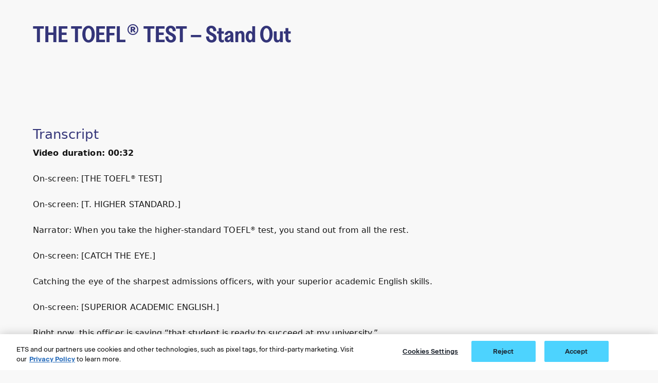

--- FILE ---
content_type: text/html;charset=utf-8
request_url: https://www.ets.org/toefl/test-takers/ibt/transcript/stand-out.html
body_size: 14467
content:

<!DOCTYPE HTML><!-- HTML5 -->


	

	

	

	

	

	 
		
	

	

	

	

	

	

	

<html lang="en">

<head>
    <meta charset="UTF-8"/>
    <title>Stand Out</title>
    
    
    
    
    <meta name="viewport" content="width=device-width, initial-scale=1.0, minimum-scale=1.0, maximum-scale=2.0, viewport-fit=cover"/>
    <meta name="apple-mobile-web-app-capable" content="yes"/>
    <meta name="apple-mobile-web-app-status-bar-style" content="black"/>
    <meta name="template" content="toefl-test-taker"/>
    
    
    
    <meta name="contentType" content="TOEFL"/>
    
    <meta name="articlePublishDate" content="07-05-2022"/>
    <meta name="robots" content="noindex"/>

    
    
    
    
    <script defer="defer" type="text/javascript" src="/.rum/@adobe/helix-rum-js@%5E2/dist/rum-standalone.js"></script>
<link rel="preconnect" href="https://code.jquery.com"/>
	<link rel="preconnect" href="https://www.onelink-edge.com"/>
	<link rel="preconnect" href="https://www.googletagmanager.com"/>
    
    <script src="/content/dam/ets-org/target-js/at.js" type="text/javascript" async></script>
    <script type="text/javascript">
        window.adobeTargetConfig = {
            clientCode: '0FC81D17618CDEDF0A495CB4@AdobeOrg'
        };
    </script>
    
    
    <link rel="icon" href="/content/dam/ets-org/icons/favicon.svg"/>
	<link rel="apple-touch-icon" href="/content/dam/ets-org/icons/favicon.svg"/>

    






<!-- /*<link data-sly-test="{}"
      data-sly-repeat=""
      rel="alternate" hreflang="" href="">*/ -->
      
<link rel="alternate" hreflang="ko-KR" href="https://www.kr.ets.org"/>
<link rel="alternate" hreflang="pt-BR" href="https://www.br.ets.org"/>
<link rel="alternate" hreflang="zh-CN" href="https://www.cn.ets.org"/>
<link rel="alternate" hreflang="de-DE" href="https://www.de.ets.org"/>
<link rel="alternate" hreflang="fr-FR" href="https://www.fr.ets.org"/>
<link rel="alternate" hreflang="ja-JP" href="https://www.jp.ets.org"/>
<link rel="alternate" hreflang="es-MX" href="https://www.mx.ets.org"/>
<link rel="alternate" hreflang="pt-PT" href="https://www.pt.ets.org"/>
<link rel="alternate" hreflang="es-ES" href="https://www.es.ets.org"/>
<link rel="alternate" hreflang="tr-TR" href="https://www.tr.ets.org"/>
<link rel="alternate" hreflang="en-IN" href="https://www.in.ets.org"/>
<link rel="alternate" hreflang="en" href="https://www.ets.org"/>
<link rel="alternate" hreflang="x-default" href="https://www.ets.org"/>

    

    
    
<link rel="stylesheet" href="/etc.clientlibs/ets/clientlibs/clientlib-base.lc-0b4212bcaa5c58c7a727317470b9d8cd-lc.min.css" type="text/css">





<link href="https://fonts.googleapis.com/icon?family=Material+Icons" rel="stylesheet" defer/>


<script src="https://cdnjs.cloudflare.com/ajax/libs/uikit/3.15.0/js/uikit.min.js" defer integrity="sha512-CXDPj8j/E5GFmthbCmbDO9C7wiB2KFpRG+7MuiVWJliI0R8nH+t1MuWRl5Slqf3Tn3ymveugjwiFC4xdwYWeAw==" crossorigin="anonymous" referrerpolicy="no-referrer"></script>
<script type="text/javascript" src="https://maps.googleapis.com/maps/api/js?key=AIzaSyAfkKOKOMCW-PdUzVjUThIr-Xb2tOJZ8xM&libraries=places" defer></script>








    

    <script integrity="sha256-XfleWPSUCDliao4j9tYGhjM/3as+7MakQbdmfjYA0Go=">
        !function (e, a, n, t) {
            if (a) return;
            var i = e.head; if (i) {
                var o = e.createElement("style");
                o.id = "alloy-prehiding", o.innerText = n, i.appendChild(o),
                    setTimeout(function () { o.parentNode && o.parentNode.removeChild(o) }, t)
            }
        }
            (document, document.location.href.indexOf("adobe_authoring_enabled") !== -1, "body { opacity: 0 !important }", 3000);
    </script>
    
		
		<script>
		    (function () {
		        const host = window.location.hostname;
		        if (host != 'www.ets.org' && host != 'www-vantage-stg-publish.ets.org' && host != 'www.in.ets.org') {
		            const script = document.createElement('script');
		            script.src = 'https://www.onelink-edge.com/moxie.min.js';
		            script.type = 'text/javascript';
		            script.setAttribute('referrerpolicy', 'no-referrer-when-downgrade');
		            script.setAttribute('data-oljs', 'P6CAD-6FFF-C55B-C387');
		            document.head.appendChild(script);
		        }
		    })();
		</script>
	
    
    
    

    

    


        <script type="text/javascript" src="//assets.adobedtm.com/d499970dd37d/5fc85228c49e/launch-fc31d90c57a8.min.js" async></script>


    
    
    
<link rel="stylesheet" href="/etc.clientlibs/ets/clientlibs/clientlib-dependencies.lc-914b242934d96c8b40726eb67d471085-lc.min.css" type="text/css">
<link rel="stylesheet" href="/etc.clientlibs/ets/clientlibs/clientlib-site.lc-a354e61bab88943dd8c2033b34721074-lc.min.css" type="text/css">
<link rel="stylesheet" href="/etc.clientlibs/ets/clientlibs/clientlib-marketing.lc-846d37f6515b1a6b9814013bbec9b568-lc.min.css" type="text/css">



    


    
	
</head>

<body class="toefl-page generic-page page basicpage theme-toefl   " id="toefl-page-c4243b4f0e" data-cmp-data-layer-enabled>
    <span class="d-none ets-brand" data-brand="TOEFL"></span>
    <script>!function(){var i="analytics",analytics=window[i]=window[i]||[];if(!analytics.initialize)if(analytics.invoked)window.console&&console.error&&console.error("Segment snippet included twice.");else{analytics.invoked=!0;analytics.methods=["trackSubmit","trackClick","trackLink","trackForm","pageview","identify","reset","group","track","ready","alias","debug","page","screen","once","off","on","addSourceMiddleware","addIntegrationMiddleware","setAnonymousId","addDestinationMiddleware","register"];analytics.factory=function(e){return function(){if(window[i].initialized)return window[i][e].apply(window[i],arguments);var n=Array.prototype.slice.call(arguments);if(["track","screen","alias","group","page","identify"].indexOf(e)>-1){var c=document.querySelector("link[rel='canonical']");n.push({__t:"bpc",c:c&&c.getAttribute("href")||void 0,p:location.pathname,u:location.href,s:location.search,t:document.title,r:(document.referrer.includes(location.hostname))?null:document.referrer})}n.unshift(e);analytics.push(n);return analytics}};for(var n=0;n<analytics.methods.length;n++){var key=analytics.methods[n];analytics[key]=analytics.factory(key)}analytics.load=function(key,n){var t=document.createElement("script");t.type="text/javascript";t.async=!0;t.setAttribute("data-global-segment-analytics-key",i);t.src="https://cdn.segment.com/analytics.js/v1/" + key + "/analytics.min.js";var r=document.getElementsByTagName("script")[0];r.parentNode.insertBefore(t,r);analytics._loadOptions=n};analytics._writeKey="oilJEUIVL6rqabuVIEBvyL9AH05ExcQD";;analytics.SNIPPET_VERSION="5.2.0";analytics.load("oilJEUIVL6rqabuVIEBvyL9AH05ExcQD");  var brand = ""; if(brand === null || brand === ""){analytics.page("Stand Out");}else{analytics.page(brand,"Stand Out");}}}();</script>
    <!-- Start Google Tag Manager (noscript) -->
    <noscript><iframe src="https://www.googletagmanager.com/ns.html?id=GTM-KPNMN62" height="0" width="0" style="display:none;visibility:hidden"></iframe></noscript>
    <!-- End Google Tag Manager (noscript) -->
    <script>
  	//*********************************************************************//
    //                      ANALYTICS HELPER CLASSES                       //
    //*********************************************************************//

    //By using an IIF function with the class inside it we isolate the scope
    (function initEtsAL(w, d, s, l, i) {

        class EtsAnalyticsLayerGA4 {
            constructor(w, d, s, l, i) {
                //bind the methods to this scope
                this.trackClick = this.trackClick.bind(this);
                this.push = this.push.bind(this);
                this.load = this.load.bind(this);
                this.load(w, d, s, l, i);
            }

            load(w, d, s, l, i) {
                // Here we are mimicking the IIF from gtm, but now it is in this IIF's scope
                w[l] = w[l] || [];
                w[l].push({ 'gtm.start': new Date().getTime(), event: 'gtm.js' });
                let f = d.getElementsByTagName(s)[0],
                    j = d.createElement(s),
                    dl = l !== 'dataLayer' ? '&l=' + l : '';
                j.async = true;
                j.src = '//www.googletagmanager.com/gtm.js?id=' + i + dl;
                // Fires when google tag manager is downloaded
                j.addEventListener('load', function () {
                    let _ge = new CustomEvent('gtm_downloaded', { bubbles: true });
                    d.dispatchEvent(_ge);
                });
                f.parentNode.insertBefore(j, f);
            }
            push(payload) {
                window.dataLayer.push(payload);
            }
            trackClick(e) {
                let ds = JSON.parse(JSON.stringify(e.target.dataset));
                this.push(ds);
            }
            trackLearnMoreClick(e) {
                let learnMoreLinkElement = e.target;
                if (learnMoreLinkElement.nodeName == 'SPAN') {
                    learnMoreLinkElement = learnMoreLinkElement.parentNode;
                }
                let ds = {
                    event: "learn_more_click",
                    topic_name: "Learn More - " + learnMoreLinkElement.ariaLabel,
                    brand: "TOEFL",
                    custom_timestamp: Date.now()
                };
                window.dataLayer.push(ds);
            }
        }
        w.etsAL = new EtsAnalyticsLayerGA4(w, d, s, l, i);
    })(window, document, 'script', 'dataLayer', 'GTM\u002DKPNMN62');
    </script>
    <div id="adobe-data-layer" data-adobe-json='{&#34;toefl-page-c4243b4f0e&#34;:{&#34;@type&#34;:&#34;ets/structure/toefl-page&#34;,&#34;repo:modifyDate&#34;:&#34;2023-01-30T14:23:03Z&#34;,&#34;dc:title&#34;:&#34;Stand Out&#34;,&#34;xdm:template&#34;:&#34;/conf/ets/settings/wcm/templates/toefl-test-taker&#34;,&#34;xdm:language&#34;:&#34;en&#34;,&#34;xdm:tags&#34;:[],&#34;repo:path&#34;:&#34;/content/ets-org/language-master/en/home/toefl/test-takers/ibt/transcript/stand-out.html&#34;}}' data-adobe-page-id="toefl-page-c4243b4f0e"></div>
    
    
        

<div class="cmp-page__skiptomaincontent position-absolute">
     <a class="visually-hidden-focusable" href="#content">skip to main content</a>
     <a class="visually-hidden-focusable" href="#page-footer">skip to footer</a>
</div>

    
<link rel="stylesheet" href="/etc.clientlibs/core/wcm/components/page/v2/page/clientlibs/site/skiptomaincontent.lc-696ce9a06faa733b225ffb8c05f16db9-lc.min.css" type="text/css">




        



        
<div class="root responsivegrid">


<div class="aem-Grid aem-Grid--12 aem-Grid--default--12 ">
    
    <header class="container responsivegrid headerSection aem-GridColumn aem-GridColumn--default--12">
  <!--stopindex-->
  
  	
     
     
    
    <div id="container-68fe9fcfd6" class="cmp-container">
        
        <div class="experiencefragment">
<div id="experiencefragment-899374fefe" class="cmp-experiencefragment cmp-experiencefragment--toefl-nav">

  
  
  	
     
    <div id="container-15b3c797e9" class="cmp-container">
        


<div class="aem-Grid aem-Grid--12 aem-Grid--default--12 ">
    
    <div class="globalNavigation aem-GridColumn aem-GridColumn--default--12"><div>
    
    <react-component data-component="globalNav" data-model="{&#34;globalNavigationTheme&#34;:&#34;toefl-xlight&#34;,&#34;enabledInSite&#34;:true,&#34;enabledSubNav&#34;:true,&#34;leftIconType&#34;:&#34;Login&#34;,&#34;leftActionLink&#34;:&#34;https://toeflibt.ets.org/signup/register&#34;,&#34;leftActionLabel&#34;:&#34;Login&#34;,&#34;rightIconType&#34;:&#34;Contact&#34;,&#34;rightActionLink&#34;:&#34;/content/ets-org/language-master/en/home/contact/testing-programs/toefl/test-takers.html&#34;,&#34;rightActionLabel&#34;:&#34;Contact&#34;,&#34;regionLabel&#34;:&#34;Region:&#34;,&#34;navigationCategories&#34;:[{&#34;globalNavigationCategoryLinks&#34;:[{&#34;globalNavigationLinkLabel&#34;:&#34;About ETS&#34;,&#34;globalNavigationLink&#34;:&#34;/content/ets-org/language-master/en/home/about.html&#34;,&#34;globalNavigationTarget&#34;:false},{&#34;globalNavigationLinkLabel&#34;:&#34;DEIB&#34;,&#34;globalNavigationLink&#34;:&#34;/content/ets-org/language-master/en/home/deib.html&#34;,&#34;globalNavigationTarget&#34;:false},{&#34;globalNavigationLinkLabel&#34;:&#34;Disabilities&#34;,&#34;globalNavigationLink&#34;:&#34;/content/ets-org/language-master/en/home/disabilities.html&#34;,&#34;globalNavigationTarget&#34;:false},{&#34;globalNavigationLinkLabel&#34;:&#34;Newsroom&#34;,&#34;globalNavigationLink&#34;:&#34;/content/ets-org/language-master/en/home/news.html&#34;,&#34;globalNavigationTarget&#34;:false},{&#34;globalNavigationLinkLabel&#34;:&#34;Insights \u0026 Perspectives&#34;,&#34;globalNavigationLink&#34;:&#34;/content/ets-org/language-master/en/home/insights-and-perspectives.html&#34;,&#34;globalNavigationTarget&#34;:false},{&#34;globalNavigationLinkLabel&#34;:&#34;Careers&#34;,&#34;globalNavigationLink&#34;:&#34;/content/ets-org/language-master/en/home/careers.html&#34;,&#34;globalNavigationTarget&#34;:false},{&#34;globalNavigationLinkLabel&#34;:&#34;CEO Corner&#34;,&#34;globalNavigationLink&#34;:&#34;/content/ets-org/language-master/en/home/ceo-corner.html&#34;,&#34;globalNavigationTarget&#34;:false}]}],&#34;primaryNavigationCategories&#34;:[{&#34;globalNavigationPrimaryCategoryLabel&#34;:&#34;Assessment Products&#34;,&#34;globalNavigationPrimaryCategoryCTALink&#34;:&#34;/products.html&#34;,&#34;ctas&#34;:[{&#34;ctaLabel&#34;:&#34;housed&#34;,&#34;ctaLink&#34;:&#34;noticed&#34;,&#34;ctaTarget&#34;:false,&#34;enableGatedContent&#34;:false,&#34;ctaArrow&#34;:false}],&#34;globalNavigationPrimarySubCategories&#34;:[{&#34;globalNavigationPrimarySubCategoryLabel&#34;:&#34;English Language Proficiency&#34;,&#34;globalNavigationPrimarySubCategoryGroups&#34;:[{&#34;globalNavigationPrimarySubCategoryGroupName&#34;:&#34;TOEFL®&#34;,&#34;globalNavigationPrimarySubCategoryGroupLink&#34;:&#34;/toefl.html&#34;,&#34;globalNavigationPrimarySubCategoryGroupRegisterLabel&#34;:&#34;REGISTER&#34;,&#34;globalNavigationPrimarySubCategoryGroupRegisterLink&#34;:&#34;https://toeflibt.ets.org/signup/register&#34;,&#34;globalNavigationPrimarySubCategoryGroupRegisterTarget&#34;:true,&#34;globalNavigationPrimarySubCategoryGroupTarget&#34;:false,&#34;globalNavigationPrimarySubCategoryGroupLinks&#34;:[{&#34;globalNavigationLinkLabel&#34;:&#34;TOEFL iBT&#34;,&#34;globalNavigationLink&#34;:&#34;/content/ets-org/language-master/en/home/toefl/test-takers/ibt/about.html&#34;,&#34;globalNavigationTarget&#34;:false},{&#34;globalNavigationLinkLabel&#34;:&#34;TOEFL Essentials&#34;,&#34;globalNavigationLink&#34;:&#34;/content/ets-org/language-master/en/home/toefl/test-takers/essentials.html&#34;,&#34;globalNavigationTarget&#34;:false},{&#34;globalNavigationLinkLabel&#34;:&#34;TOEFL ITP&#34;,&#34;globalNavigationLink&#34;:&#34;/content/ets-org/language-master/en/home/toefl/itp.html&#34;,&#34;globalNavigationTarget&#34;:false},{&#34;globalNavigationLinkLabel&#34;:&#34;TOEFL Primary&#34;,&#34;globalNavigationLink&#34;:&#34;/content/ets-org/language-master/en/home/toefl/primary.html&#34;,&#34;globalNavigationTarget&#34;:false},{&#34;globalNavigationLinkLabel&#34;:&#34;TOEFL Junior&#34;,&#34;globalNavigationLink&#34;:&#34;/content/ets-org/language-master/en/home/toefl/junior.html&#34;,&#34;globalNavigationTarget&#34;:false}]}]},{&#34;globalNavigationPrimarySubCategoryGroups&#34;:[{&#34;globalNavigationPrimarySubCategoryGroupName&#34;:&#34;TOEIC®&#34;,&#34;globalNavigationPrimarySubCategoryGroupLink&#34;:&#34;/toeic.html&#34;,&#34;globalNavigationPrimarySubCategoryGroupRegisterLabel&#34;:&#34;REGISTER&#34;,&#34;globalNavigationPrimarySubCategoryGroupRegisterLink&#34;:&#34;/content/ets-org/language-master/en/home/toeic/resources/register.html&#34;,&#34;globalNavigationPrimarySubCategoryGroupRegisterTarget&#34;:false,&#34;globalNavigationPrimarySubCategoryGroupTarget&#34;:false,&#34;globalNavigationPrimarySubCategoryGroupLinks&#34;:[{&#34;globalNavigationLinkLabel&#34;:&#34;TOEIC Listening \u0026 Reading&#34;,&#34;globalNavigationLink&#34;:&#34;/content/ets-org/language-master/en/home/toeic/test-takers/about/listening-reading.html&#34;,&#34;globalNavigationTarget&#34;:false},{&#34;globalNavigationLinkLabel&#34;:&#34;TOEIC Speaking \u0026 Writing&#34;,&#34;globalNavigationLink&#34;:&#34;/content/ets-org/language-master/en/home/toeic/test-takers/about/speaking-writing.html&#34;,&#34;globalNavigationTarget&#34;:false},{&#34;globalNavigationLinkLabel&#34;:&#34;TOEIC Bridge&#34;,&#34;globalNavigationLink&#34;:&#34;/content/ets-org/language-master/en/home/toeic/test-takers/about/bridge.html&#34;,&#34;globalNavigationTarget&#34;:false}]}]},{&#34;globalNavigationPrimarySubCategoryLabel&#34;:&#34;Graduate Admissions&#34;,&#34;globalNavigationPrimarySubCategoryGroups&#34;:[{&#34;globalNavigationPrimarySubCategoryGroupName&#34;:&#34;GRE&#34;,&#34;globalNavigationPrimarySubCategoryGroupLink&#34;:&#34;/gre.html&#34;,&#34;globalNavigationPrimarySubCategoryGroupRegisterLabel&#34;:&#34;REGISTER&#34;,&#34;globalNavigationPrimarySubCategoryGroupRegisterLink&#34;:&#34;https://ereg.ets.org/ereg/public/jump?_p\u003dGRI&#34;,&#34;globalNavigationPrimarySubCategoryGroupRegisterTarget&#34;:true,&#34;globalNavigationPrimarySubCategoryGroupTarget&#34;:false,&#34;globalNavigationPrimarySubCategoryGroupLinks&#34;:[{&#34;globalNavigationLinkLabel&#34;:&#34;GRE General Test&#34;,&#34;globalNavigationLink&#34;:&#34;/content/ets-org/language-master/en/home/gre/test-takers/general-test.html&#34;,&#34;globalNavigationTarget&#34;:false},{&#34;globalNavigationLinkLabel&#34;:&#34;GRE Subject Tests&#34;,&#34;globalNavigationLink&#34;:&#34;/content/ets-org/language-master/en/home/gre/test-takers/subject-tests.html&#34;,&#34;globalNavigationTarget&#34;:false}]}]},{&#34;globalNavigationPrimarySubCategoryLabel&#34;:&#34;TEACHER CERTIFICATION&#34;,&#34;globalNavigationPrimarySubCategoryGroups&#34;:[{&#34;globalNavigationPrimarySubCategoryGroupName&#34;:&#34;Praxis&#34;,&#34;globalNavigationPrimarySubCategoryGroupLink&#34;:&#34;https://praxis.ets.org/&#34;,&#34;globalNavigationPrimarySubCategoryGroupRegisterLabel&#34;:&#34;REGISTER&#34;,&#34;globalNavigationPrimarySubCategoryGroupRegisterLink&#34;:&#34;https://praxis.ets.org/login/sign-in?appid\u003ddicomm&#34;,&#34;globalNavigationPrimarySubCategoryGroupRegisterTarget&#34;:true,&#34;globalNavigationPrimarySubCategoryGroupTarget&#34;:true,&#34;globalNavigationPrimarySubCategoryGroupLinks&#34;:[{&#34;globalNavigationLinkLabel&#34;:&#34;Praxis Core&#34;,&#34;globalNavigationLink&#34;:&#34;https://praxis.ets.org/states/about/overview-tests.html&#34;,&#34;globalNavigationTarget&#34;:true},{&#34;globalNavigationLinkLabel&#34;:&#34;Praxis Subject&#34;,&#34;globalNavigationLink&#34;:&#34;https://praxis.ets.org/states/about/overview-tests.html&#34;,&#34;globalNavigationTarget&#34;:true}]}]},{&#34;globalNavigationPrimarySubCategoryLabel&#34;:&#34;Workforce Solutions&#34;,&#34;globalNavigationPrimarySubCategoryGroups&#34;:[{&#34;globalNavigationPrimarySubCategoryGroupName&#34;:&#34;FUTURENAV&#34;,&#34;globalNavigationPrimarySubCategoryGroupLink&#34;:&#34;/content/ets-org/language-master/en/home/futurenav.html&#34;,&#34;globalNavigationPrimarySubCategoryGroupRegisterLabel&#34;:&#34;LEARN MORE&#34;,&#34;globalNavigationPrimarySubCategoryGroupRegisterLink&#34;:&#34;/content/ets-org/language-master/en/home/futurenav.html&#34;,&#34;globalNavigationPrimarySubCategoryGroupRegisterTarget&#34;:false,&#34;globalNavigationPrimarySubCategoryGroupTarget&#34;:false,&#34;globalNavigationPrimarySubCategoryGroupLinks&#34;:[{&#34;globalNavigationLinkLabel&#34;:&#34;Anywherepro&#34;,&#34;globalNavigationLink&#34;:&#34;/content/ets-org/language-master/en/home/futurenav/anywherepro.html&#34;,&#34;globalNavigationTarget&#34;:false},{&#34;globalNavigationLinkLabel&#34;:&#34;Futurenav Adapt AI&#34;,&#34;globalNavigationLink&#34;:&#34;/content/ets-org/language-master/en/home/futurenav/adapt-ai.html&#34;,&#34;globalNavigationTarget&#34;:false},{&#34;globalNavigationLinkLabel&#34;:&#34;Futurenav Compass&#34;,&#34;globalNavigationLink&#34;:&#34;/content/ets-org/language-master/en/home/futurenav/compass.html&#34;,&#34;globalNavigationTarget&#34;:false},{&#34;globalNavigationLinkLabel&#34;:&#34;Futurenav Edge&#34;,&#34;globalNavigationLink&#34;:&#34;/content/ets-org/language-master/en/home/futurenav/edge.html&#34;,&#34;globalNavigationTarget&#34;:false},{&#34;globalNavigationLinkLabel&#34;:&#34;Futurenav Signal&#34;,&#34;globalNavigationLink&#34;:&#34;/content/ets-org/language-master/en/home/futurenav/signal.html&#34;,&#34;globalNavigationTarget&#34;:false}]}]}]},{&#34;globalNavigationPrimaryCategoryLabel&#34;:&#34;ETS Solutions&#34;,&#34;globalNavigationPrimaryCategoryCTALink&#34;:&#34;/content/ets-org/language-master/en/home/solutions.html&#34;,&#34;ctas&#34;:[{&#34;ctaLabel&#34;:&#34;noticed&#34;,&#34;ctaLink&#34;:&#34;notused&#34;,&#34;ctaTarget&#34;:false,&#34;enableGatedContent&#34;:false,&#34;ctaArrow&#34;:false}],&#34;globalNavigationPrimaryCategoryLinks&#34;:[{&#34;globalNavigationLinkLabel&#34;:&#34;See All Solutions&#34;,&#34;globalNavigationLink&#34;:&#34;/content/ets-org/language-master/en/home/solutions.html&#34;,&#34;globalNavigationTarget&#34;:false},{&#34;globalNavigationLinkLabel&#34;:&#34;Credentialing&#34;,&#34;globalNavigationLink&#34;:&#34;/content/ets-org/language-master/en/home/solutions/credentialing.html&#34;,&#34;globalNavigationTarget&#34;:false},{&#34;globalNavigationLinkLabel&#34;:&#34;Talent \u0026 Workforce&#34;,&#34;globalNavigationLink&#34;:&#34;/content/ets-org/language-master/en/home/solutions/talent-and-workforce.html&#34;,&#34;globalNavigationTarget&#34;:false},{&#34;globalNavigationLinkLabel&#34;:&#34;Partnership&#34;,&#34;globalNavigationLink&#34;:&#34;/content/ets-org/language-master/en/home/solutions/partnership.html&#34;,&#34;globalNavigationTarget&#34;:false}]},{&#34;globalNavigationPrimaryCategoryLabel&#34;:&#34;ETS Research Institute&#34;,&#34;globalNavigationPrimaryCategoryCTALink&#34;:&#34;/content/ets-org/language-master/en/home/research.html&#34;,&#34;ctas&#34;:[{&#34;ctaLabel&#34;:&#34;cat2&#34;,&#34;ctaLabelAccessible&#34;:&#34;cat2&#34;,&#34;ctaLink&#34;:&#34;cat2&#34;,&#34;ctaTarget&#34;:false,&#34;enableGatedContent&#34;:false,&#34;ctaArrow&#34;:false}],&#34;globalNavigationPrimaryCategoryLinks&#34;:[{&#34;globalNavigationLinkLabel&#34;:&#34;See All Research&#34;,&#34;globalNavigationLink&#34;:&#34;/content/ets-org/language-master/en/home/research.html&#34;,&#34;globalNavigationTarget&#34;:false},{&#34;globalNavigationLinkLabel&#34;:&#34;Revolutionizing assessment \u0026 measurement&#34;,&#34;globalNavigationLink&#34;:&#34;/content/ets-org/language-master/en/home/research/revolutionizing-assessment-measurement.html&#34;,&#34;globalNavigationTarget&#34;:false},{&#34;globalNavigationLinkLabel&#34;:&#34;Creating the foundation for ETS products&#34;,&#34;globalNavigationLink&#34;:&#34;/content/ets-org/language-master/en/home/research/innovating-and-creating-the-foundation-of-ets-products.html&#34;,&#34;globalNavigationTarget&#34;:false},{&#34;globalNavigationLinkLabel&#34;:&#34;Innovations in research and assessment services&#34;,&#34;globalNavigationLink&#34;:&#34;/content/ets-org/language-master/en/home/research/leading-innovations-in-research-and-assessment-services-globally.html&#34;,&#34;globalNavigationTarget&#34;:false}]}],&#34;languages&#34;:[{&#34;name&#34;:&#34;Brazil (BR)&#34;,&#34;url&#34;:&#34;https://www.br.ets.org&#34;,&#34;iso&#34;:&#34;pt-br&#34;,&#34;countryCode&#34;:&#34;BR&#34;},{&#34;name&#34;:&#34;中文 (CN)&#34;,&#34;url&#34;:&#34;https://www.cn.ets.org&#34;,&#34;iso&#34;:&#34;zh-cn&#34;,&#34;countryCode&#34;:&#34;CN&#34;},{&#34;name&#34;:&#34;Deutschland (DE)&#34;,&#34;url&#34;:&#34;https://www.de.ets.org&#34;,&#34;iso&#34;:&#34;de-de&#34;,&#34;countryCode&#34;:&#34;DE&#34;},{&#34;name&#34;:&#34;Europe (EU)&#34;,&#34;url&#34;:&#34;https://www.eu.ets.org&#34;,&#34;iso&#34;:&#34;en&#34;,&#34;countryCode&#34;:&#34;EU&#34;},{&#34;name&#34;:&#34;France (FR)&#34;,&#34;url&#34;:&#34;https://www.fr.ets.org&#34;,&#34;iso&#34;:&#34;fr-fr&#34;,&#34;countryCode&#34;:&#34;FR&#34;},{&#34;name&#34;:&#34;India (IN)&#34;,&#34;url&#34;:&#34;https://www.in.ets.org&#34;,&#34;iso&#34;:&#34;en&#34;,&#34;countryCode&#34;:&#34;IN&#34;},{&#34;name&#34;:&#34;日本語 (JP)&#34;,&#34;url&#34;:&#34;https://www.jp.ets.org&#34;,&#34;iso&#34;:&#34;ja-jp&#34;,&#34;countryCode&#34;:&#34;JP&#34;},{&#34;name&#34;:&#34;한국어 (KR)&#34;,&#34;url&#34;:&#34;https://www.kr.ets.org&#34;,&#34;iso&#34;:&#34;ko-kr&#34;,&#34;countryCode&#34;:&#34;KR&#34;},{&#34;name&#34;:&#34;Mexico (MX)&#34;,&#34;url&#34;:&#34;https://www.mx.ets.org&#34;,&#34;iso&#34;:&#34;es-la&#34;,&#34;countryCode&#34;:&#34;MX&#34;},{&#34;name&#34;:&#34;Portugal (PT)&#34;,&#34;url&#34;:&#34;https://www.pt.ets.org&#34;,&#34;iso&#34;:&#34;pt-pt&#34;,&#34;countryCode&#34;:&#34;PT&#34;},{&#34;name&#34;:&#34;España (ES)&#34;,&#34;url&#34;:&#34;https://www.es.ets.org&#34;,&#34;iso&#34;:&#34;es-es&#34;,&#34;countryCode&#34;:&#34;ES&#34;},{&#34;name&#34;:&#34;Türkiye (TR)&#34;,&#34;url&#34;:&#34;https://www.tr.ets.org&#34;,&#34;iso&#34;:&#34;tr-tr&#34;,&#34;countryCode&#34;:&#34;TR&#34;},{&#34;name&#34;:&#34;United States (US)&#34;,&#34;url&#34;:&#34;https://www.ets.org&#34;,&#34;iso&#34;:&#34;en&#34;,&#34;countryCode&#34;:&#34;US&#34;}],&#34;subNav&#34;:{&#34;brandName&#34;:&#34;TOEFL&#34;,&#34;brandLogo&#34;:&#34;/content/dam/ets-org/Rebrand/Logos/toefl-logo-periwinkle.svg&#34;,&#34;brandLink&#34;:&#34;/content/ets-org/language-master/en/home/toefl.html&#34;,&#34;megaNavRegionLabel&#34;:&#34;Region:&#34;,&#34;newsImageType&#34;:&#34;normal-image&#34;,&#34;newsImage&#34;:&#34;/content/dam/ets-org/brands/toefl/toefl-header-campaign.webp&#34;,&#34;newsList&#34;:[{&#34;title&#34;:&#34;TOEFL iBT® Home Edition&#34;,&#34;description&#34;:&#34;\u003cp\u003eMore flexibility, less stress, anytime at home.\u003c/p\u003e\r\n&#34;,&#34;linkTarget&#34;:false,&#34;ctas&#34;:[{&#34;ctaLabel&#34;:&#34;BOOK YOUR TEST NOW&#34;,&#34;ctaLabelAccessible&#34;:&#34;Book Your Test Now&#34;,&#34;ctaLink&#34;:&#34;https://toeflibt.ets.org/welcome&#34;,&#34;ctaTarget&#34;:true,&#34;ctaType&#34;:&#34;primary-cta&#34;,&#34;enableGatedContent&#34;:false,&#34;ctaArrow&#34;:false},{&#34;ctaLabel&#34;:&#34;LEARN ABOUT HOME EDITION&#34;,&#34;ctaLabelAccessible&#34;:&#34;Learn about Home Edition&#34;,&#34;ctaLink&#34;:&#34;/content/ets-org/language-master/en/home/toefl/test-takers/ibt/about/testing-options/at-home.html&#34;,&#34;ctaTarget&#34;:false,&#34;ctaType&#34;:&#34;secondary-cta&#34;,&#34;enableGatedContent&#34;:false,&#34;ctaArrow&#34;:false}]}],&#34;ctas&#34;:[{&#34;ctaLabel&#34;:&#34;BOOK A TEST&#34;,&#34;ctaLabelAccessible&#34;:&#34;BOOK A TEST&#34;,&#34;ctaLink&#34;:&#34;https://toeflibt.ets.org/welcome&#34;,&#34;ctaTarget&#34;:true,&#34;ctaType&#34;:&#34;primary-cta&#34;,&#34;ctaIcon&#34;:&#34;none&#34;,&#34;enableGatedContent&#34;:false,&#34;ctaArrow&#34;:false},{&#34;ctaLabel&#34;:&#34;SIGN IN&#34;,&#34;ctaLabelAccessible&#34;:&#34;SIGN IN&#34;,&#34;ctaLink&#34;:&#34;https://toeflibt.ets.org/signup/register&#34;,&#34;ctaTarget&#34;:true,&#34;ctaType&#34;:&#34;secondary-cta&#34;,&#34;ctaIcon&#34;:&#34;none&#34;,&#34;enableGatedContent&#34;:false,&#34;ctaArrow&#34;:false}],&#34;dataLayer&#34;:{},&#34;formConfiguration&#34;:{},&#34;formMessage&#34;:{},&#34;menuList&#34;:[{&#34;pagePath&#34;:&#34;/content/ets-org/language-master/en/home/toefl/nav/about&#34;,&#34;layoutType&#34;:&#34;sectionview&#34;,&#34;enableNewsSection&#34;:true,&#34;level&#34;:1,&#34;menuTitle&#34;:&#34;I\u0027m a learner&#34;,&#34;isReverse&#34;:false,&#34;dropdown&#34;:[{&#34;title&#34;:&#34;About&#34;,&#34;subMenu&#34;:[{&#34;label&#34;:&#34;Why Take TOEFL&#34;,&#34;description&#34;:&#34;Uncover the benefits of choosing the TOEFL iBT test&#34;,&#34;link&#34;:&#34;/content/ets-org/language-master/en/home/toefl/test-takers/ibt/about/why.html&#34;,&#34;linkTarget&#34;:false,&#34;dataLayerLinkText&#34;:&#34;TOEFL_Why TOEFL&#34;},{&#34;label&#34;:&#34;Test Content and Structure&#34;,&#34;description&#34;:&#34;Explore what the test covers in detail&#34;,&#34;link&#34;:&#34;/content/ets-org/language-master/en/home/toefl/test-takers/ibt/about/content.html&#34;,&#34;linkTarget&#34;:false,&#34;dataLayerLinkText&#34;:&#34;TOEFL_Test Content&#34;},{&#34;label&#34;:&#34;Understanding TOEFL Scores&#34;,&#34;description&#34;:&#34;Learn everything you need to know about your TOEFL scores&#34;,&#34;link&#34;:&#34;/content/ets-org/language-master/en/home/toefl/test-takers/ibt/scores/understand-scores.html&#34;,&#34;linkTarget&#34;:false,&#34;dataLayerLinkText&#34;:&#34;TOEFL_Understand Scores&#34;},{&#34;label&#34;:&#34;Prepare for TOEFL&#34;,&#34;description&#34;:&#34;Equip yourself with top study tools&#34;,&#34;link&#34;:&#34;/content/ets-org/language-master/en/home/toefl/test-takers/ibt/prepare.html&#34;,&#34;linkTarget&#34;:false,&#34;dataLayerLinkText&#34;:&#34;TOEFL_Prepare&#34;},{&#34;label&#34;:&#34;Explore Study Abroad Options&#34;,&#34;description&#34;:&#34;Choose the best testing format for you&#34;,&#34;link&#34;:&#34;/content/ets-org/language-master/en/home/toefl/test-takers/ibt/where-to-study.html&#34;,&#34;linkTarget&#34;:false,&#34;dataLayerLinkText&#34;:&#34;TOEFL_Where to Study&#34;},{&#34;label&#34;:&#34;FAQ&#34;,&#34;description&#34;:&#34;Everything you ever wanted to know about the TOEFL iBT test, all in one place.&#34;,&#34;link&#34;:&#34;/content/ets-org/language-master/en/home/toefl/test-takers/ibt/faq.html&#34;,&#34;linkTarget&#34;:false,&#34;dataLayerLinkText&#34;:&#34;TOEFL_FAQ&#34;},{&#34;label&#34;:&#34;Book Now&#34;,&#34;description&#34;:&#34;Search for and secure your test appointment&#34;,&#34;link&#34;:&#34;https://toeflibt.ets.org/welcome&#34;,&#34;linkTarget&#34;:false,&#34;dataLayerLinkText&#34;:&#34;TOEFL&#34;},{&#34;label&#34;:&#34;Webinars \u0026 Events&#34;,&#34;description&#34;:&#34;Discover, Learn \u0026 connect - join us for insights and opportunities&#34;,&#34;link&#34;:&#34;/content/ets-org/language-master/en/home/toefl/test-takers/ibt/prepare/webinar.html&#34;,&#34;linkTarget&#34;:false,&#34;dataLayerLinkText&#34;:&#34;TOEFL_Webinar&#34;},{&#34;label&#34;:&#34;Upcoming Updates&#34;,&#34;description&#34;:&#34;Exciting changes are coming in January 2026, here’s what students need to know.&#34;,&#34;link&#34;:&#34;/content/ets-org/language-master/en/home/toefl/test-takers/ibt/upcoming-updates-jan-2026.html&#34;,&#34;linkTarget&#34;:false,&#34;dataLayerLinkText&#34;:&#34;TOEFL_Updates&#34;}]}]},{&#34;layoutType&#34;:&#34;tabview&#34;,&#34;enableNewsSection&#34;:false,&#34;level&#34;:1,&#34;menuTitle&#34;:&#34;I\u0027m a partner&#34;,&#34;isReverse&#34;:false,&#34;dropdown&#34;:[{&#34;title&#34;:&#34;About TOEFL&#34;,&#34;subMenu&#34;:[{&#34;label&#34;:&#34;Test Content and Structure&#34;,&#34;description&#34;:&#34;Explore what the test covers in detail&#34;,&#34;link&#34;:&#34;/content/ets-org/language-master/en/home/toefl/institutions/ibt/about/content-structure.html&#34;,&#34;linkTarget&#34;:false,&#34;dataLayerLinkText&#34;:&#34;TOEFL_Content&#34;},{&#34;label&#34;:&#34;Score Scale Guidance&#34;,&#34;description&#34;:&#34;Setting TOEFL Scores Under the 1 - 6 Scale&#34;,&#34;link&#34;:&#34;/content/ets-org/language-master/en/home/toefl/institutions/ibt/score-scale-update.html&#34;,&#34;linkTarget&#34;:false,&#34;dataLayerLinkText&#34;:&#34;TOEFL_Score Scale&#34;},{&#34;label&#34;:&#34;Join the Global Distributor Network&#34;,&#34;description&#34;:&#34;Empowering teachers, agents \u0026 advisors&#34;,&#34;link&#34;:&#34;/content/ets-org/language-master/en/home/toefl/distributor-signup-form.html&#34;,&#34;linkTarget&#34;:false,&#34;dataLayerLinkText&#34;:&#34;TOEFL_Distributor Signup&#34;}]},{&#34;title&#34;:&#34;Institutions&#34;,&#34;subMenu&#34;:[{&#34;label&#34;:&#34;TOEFL for Institutions&#34;,&#34;description&#34;:&#34;Explore what TOEFL iBT offers institutions, educators, advisors and agents&#34;,&#34;link&#34;:&#34;/content/ets-org/language-master/en/home/toefl/institutions/ibt/about/how.html&#34;,&#34;linkTarget&#34;:false,&#34;dataLayerLinkText&#34;:&#34;TOEFL_Overview_About TOEFL for partners&#34;},{&#34;label&#34;:&#34;ETS Research Institute&#34;,&#34;description&#34;:&#34;77 Years of Research and Science&#34;,&#34;link&#34;:&#34;/content/ets-org/language-master/en/home/toefl/research.html&#34;,&#34;linkTarget&#34;:false,&#34;dataLayerLinkText&#34;:&#34;TOEFL_ETS Research Institute&#34;},{&#34;label&#34;:&#34;Become an Insider&#34;,&#34;description&#34;:&#34;Expand your reach with exclusive benefits&#34;,&#34;link&#34;:&#34;/content/ets-org/language-master/en/home/toefl/institutions/ibt/about/toefl-insider.html&#34;,&#34;linkTarget&#34;:false,&#34;dataLayerLinkText&#34;:&#34;TOEFL_Overview_Become an Insider&#34;},{&#34;label&#34;:&#34;Behind the Breakthroughs&#34;,&#34;description&#34;:&#34;Hear the Voices of Research&#34;,&#34;link&#34;:&#34;/content/ets-org/language-master/en/home/research/behindthebreakthroughs.html&#34;,&#34;linkTarget&#34;:false,&#34;dataLayerLinkText&#34;:&#34;TOEFL_Behind the Breakthroughs&#34;},{&#34;label&#34;:&#34;Upcoming Updates&#34;,&#34;description&#34;:&#34;We’re launching an updated and improved test designed to put every English learner on a level playing field in 2026.&#34;,&#34;link&#34;:&#34;/content/ets-org/language-master/en/home/toefl/institutions/ibt/upcoming-updates-jan-2026.html&#34;,&#34;linkTarget&#34;:false,&#34;dataLayerLinkText&#34;:&#34;TOEFL_Upcoming Updates&#34;},{&#34;label&#34;:&#34;Start Accepting Scores&#34;,&#34;description&#34;:&#34;Sign up to receive TOEFL scores&#34;,&#34;link&#34;:&#34;/content/ets-org/language-master/en/home/toefl/institutions/ibt/become-a-score-user.html&#34;,&#34;linkTarget&#34;:false,&#34;dataLayerLinkText&#34;:&#34;TOEFL_Accepting Scores&#34;}]},{&#34;title&#34;:&#34;Teachers&#34;,&#34;subMenu&#34;:[{&#34;label&#34;:&#34;TOEFL for Teachers&#34;,&#34;description&#34;:&#34;Explore what TOEFL iBT offers teachers and why it\u0027s the best test for your students&#34;,&#34;link&#34;:&#34;/content/ets-org/language-master/en/home/toefl/teachers-advisors-agents/ibt/toefl-for-teachers-advisors.html&#34;,&#34;linkTarget&#34;:false,&#34;dataLayerLinkText&#34;:&#34;TOEFL_Teachers&#34;},{&#34;label&#34;:&#34;Preparing Students&#34;,&#34;description&#34;:&#34;Official support materials for you to best prepare your students for the test.&#34;,&#34;link&#34;:&#34;/content/ets-org/language-master/en/home/toefl/teachers-advisors-agents/ibt/teaching/preparing-students.html&#34;,&#34;linkTarget&#34;:false,&#34;dataLayerLinkText&#34;:&#34;TOEFL_Resources_Preparing Learners&#34;},{&#34;label&#34;:&#34;Teacher Resources&#34;,&#34;description&#34;:&#34;Official support materials for you teach TOEFL to your students&#34;,&#34;link&#34;:&#34;/content/ets-org/language-master/en/home/toefl/teachers-advisors-agents/ibt/teaching/teacher-development.html&#34;,&#34;linkTarget&#34;:false,&#34;dataLayerLinkText&#34;:&#34;TOEFL_Resources_Teacher Development&#34;},{&#34;label&#34;:&#34;Awards and Grants&#34;,&#34;description&#34;:&#34;See grant and award opportunities for work in language studies&#34;,&#34;link&#34;:&#34;/content/ets-org/language-master/en/home/toefl/grants.html&#34;,&#34;linkTarget&#34;:false,&#34;dataLayerLinkText&#34;:&#34;TOEFL_Resources_Grants \u0026 Awards&#34;},{&#34;label&#34;:&#34;Upcoming Updates&#34;,&#34;description&#34;:&#34;We’re launching an updated and improved test designed to put every English learner on a level playing field in 2026.&#34;,&#34;link&#34;:&#34;/content/ets-org/language-master/en/home/toefl/teachers-advisors-agents/ibt/teaching/upcoming-updates-jan-2026.html&#34;,&#34;linkTarget&#34;:false,&#34;dataLayerLinkText&#34;:&#34;TOEFL_Upcoming Updates&#34;}]},{&#34;title&#34;:&#34;Advisors&#34;,&#34;subMenu&#34;:[{&#34;label&#34;:&#34;TOEFL for Advisors&#34;,&#34;description&#34;:&#34;Explore what TOEFL iBT offers advisors and distributors&#34;,&#34;link&#34;:&#34;/content/ets-org/language-master/en/home/toefl/teachers-advisors-agents/ibt/toefl-for-teachers-advisors.html&#34;,&#34;linkTarget&#34;:false,&#34;dataLayerLinkText&#34;:&#34;TOEFL_Advisors&#34;},{&#34;label&#34;:&#34;Advisor Toolkit&#34;,&#34;description&#34;:&#34;Official support materials for you to speak about and sell TOEFL.&#34;,&#34;link&#34;:&#34;/content/ets-org/language-master/en/home/toefl/teachers-advisors-agents/ibt/advising/advisor-toolkit.html&#34;,&#34;linkTarget&#34;:false,&#34;dataLayerLinkText&#34;:&#34;TOEFL_Advisor Toolkit&#34;},{&#34;label&#34;:&#34;Upcoming Updates&#34;,&#34;description&#34;:&#34;We’re launching an updated and improved test designed to put every English learner on a level playing field in 2026.&#34;,&#34;link&#34;:&#34;/content/ets-org/language-master/en/home/toefl/teachers-advisors-agents/ibt/advising/upcoming-updates-jan-2026.html&#34;,&#34;linkTarget&#34;:false,&#34;dataLayerLinkText&#34;:&#34;TOEFL_Upcoming Updates&#34;}]}]},{&#34;layoutType&#34;:&#34;sectionview&#34;,&#34;enableNewsSection&#34;:true,&#34;level&#34;:1,&#34;menuTitle&#34;:&#34;Support&#34;,&#34;isReverse&#34;:false,&#34;dropdown&#34;:[{&#34;title&#34;:&#34;Support for TOEFL Takers&#34;,&#34;subMenu&#34;:[{&#34;label&#34;:&#34;Registration&#34;,&#34;description&#34;:&#34;Get tips for registering for your TOEFL iBT test&#34;,&#34;link&#34;:&#34;/content/ets-org/language-master/en/home/toefl/test-takers/ibt/register/how-to-register.html&#34;,&#34;linkTarget&#34;:false,&#34;dataLayerLinkText&#34;:&#34;TOEFL_TOEFL Takers_Registration&#34;},{&#34;label&#34;:&#34;Contact Us&#34;,&#34;description&#34;:&#34;Get in touch with our support team&#34;,&#34;link&#34;:&#34;/content/ets-org/language-master/en/home/contact/testing-programs/toefl/test-takers.html&#34;,&#34;linkTarget&#34;:false,&#34;dataLayerLinkText&#34;:&#34;TOEFL_TOEFL Takers_Contact Us&#34;},{&#34;label&#34;:&#34;Registration Fees&#34;,&#34;description&#34;:&#34;View the registration costs for the test&#34;,&#34;link&#34;:&#34;/content/ets-org/language-master/en/home/toefl/test-takers/ibt/register/fees.html&#34;,&#34;linkTarget&#34;:false,&#34;dataLayerLinkText&#34;:&#34;TOEFL_TOEFL Takers_Registration Fees&#34;}]},{&#34;title&#34;:&#34;Support for Partners&#34;,&#34;subMenu&#34;:[{&#34;label&#34;:&#34;Update your Information&#34;,&#34;description&#34;:&#34;Request to make changes to your institution\u0027s information&#34;,&#34;link&#34;:&#34;/content/ets-org/language-master/en/home/forms/toefl/di-score-user-request.html&#34;,&#34;linkTarget&#34;:false,&#34;dataLayerLinkText&#34;:&#34;TOEFL_Support for Partners_Update your Information&#34;},{&#34;label&#34;:&#34;Contact your strategic advisor&#34;,&#34;description&#34;:&#34;Reach out for personalized guidance and support&#34;,&#34;link&#34;:&#34;/content/ets-org/language-master/en/home/toefl/strategic-advisor.html&#34;,&#34;linkTarget&#34;:false,&#34;dataLayerLinkText&#34;:&#34;TOEFL_Support for Partners_Contact your strategic advisor&#34;}]}]},{&#34;layoutType&#34;:&#34;sectionview&#34;,&#34;enableNewsSection&#34;:false,&#34;level&#34;:1,&#34;menuTitle&#34;:&#34;Blog&#34;,&#34;menuUrl&#34;:&#34;/content/ets-org/language-master/en/home/toefl/blog.html&#34;,&#34;isReverse&#34;:false}]}}"></react-component>
</div> 
    

    

</div>
<div class="alertBanner aem-GridColumn aem-GridColumn--default--12"><div>
	
	<react-component data-component="alertMessage" data-model="{&#34;alertText&#34;:&#34;\u003cp\u003e\u003ca href\u003d\&#34;/content/ets-org/language-master/en/home/news/press-releases/toefl-transformation-announcement.html\&#34;\u003eExciting updates are coming January 2026\u0026nbsp;\u003cimg src\u003d\&#34;https://statics.teams.cdn.office.net/evergreen-assets/personal-expressions/v2/assets/emoticons/pointrightindex/default/30_f.png?v\u003dv24\&#34; width\u003d\&#34;20\&#34; alt\u003d\&#34;\&#34;\u003e\u0026nbsp;read more\u003c/a\u003e\u003c/p\u003e\r\n&#34;}">
	</react-component>
</div>

    

</div>

    
</div>

    </div>

     
      

      

     
     
     
	
 
 
 

</div>

    
</div>

        
    </div>

      

      

     
     
     
	
 
 
 <!--startindex-->

</header>
<div class="container responsivegrid cmp-container--margin-bottom-med cmp-container--body cmp-container--margin-bottom-mobilenone mobile-no-margin aem-GridColumn aem-GridColumn--default--12">
  
  
  	
     
     
    
    <div id="container-eb268357fc" class="cmp-container">
        
        
        
    </div>

      

      

     
     
     
	
 
 
 

</div>
<div class="container responsivegrid cmp-container--body aem-GridColumn aem-GridColumn--default--12">
  
  
  	
     
    <div id="content" class="cmp-container" role="main">
        


<div class="aem-Grid aem-Grid--12 aem-Grid--default--12 ">
    
    <div class="text aem-GridColumn aem-GridColumn--default--12">

<div data-cmp-data-layer="{&#34;text-b8e6a9faca&#34;:{&#34;@type&#34;:&#34;ets/components/text/v2/text&#34;,&#34;repo:modifyDate&#34;:&#34;2022-11-14T12:02:04Z&#34;,&#34;xdm:text&#34;:&#34;&lt;h1>&lt;span class=\&#34;heading1\&#34;>THE TOEFL&lt;sup>®&lt;/sup> TEST – Stand Out&lt;/span>&lt;span class=\&#34;heading3\&#34;>&lt;br>\r\n &amp;nbsp;&lt;/span>&lt;/h1>\r\n&#34;}}" id="text-b8e6a9faca" class="cmp-text">
    <h1><span class="heading1">THE TOEFL<sup>®</sup> TEST – Stand Out</span><span class="heading3"><br>
 &nbsp;</span></h1>

</div>

    

</div>
<div class="video aem-GridColumn aem-GridColumn--default--12">

    


<style>
	:root {
	  --bs-aspect-ratio: calc(9 / 16 * 100%);
	}
	.ratio {
		position: relative;
		width: 100%;
	}
	.ratio>* {
		position: absolute;
		top: 0;
		left: 0;
		width: 100%;
		height: 100%;
	}
	.ratio::before {
	  display: block;
	  padding-top: var(--bs-aspect-ratio);
	  content: "";
	}
	.ratio-16x9 {
		--bs-aspect-ratio: calc(9 / 16 * 100%);
	}
</style>
<div class="cmp-container--body">
    <section class="video-container row ">
        <div class="video-container__video ratio ratio-16x9">
            <div id="kaltura_player_289769231_video"></div>
        </div>
        
        <div class="videoText__content">
            <h2></h2>
        </div>
    </section>
    
</div>



    <!-- start embed -->
    <!-- kaltura api -->
    <script>
        try {
        	if (typeof KalturaPlayer === 'undefined') {
				const script = document.createElement('script');
				script.src = `https://cdnapi.kaltura.com/p/1407311/embedPlaykitJs/uiconf_id/52424382`;
				script.async = true;
				script.onload = () => {
					var kalturaPlayer = KalturaPlayer.setup({
						targetId: "kaltura_player_289769231_video",
						provider: {
						  partnerId: 1407311,
						  uiConfId: 52424382
						}
						});
					  kalturaPlayer.loadMedia({entryId: "1_ik29kwax"});
				};
				document.head.appendChild(script);
			} else {
				var kalturaPlayer = KalturaPlayer.setup({
					targetId: "kaltura_player_289769231_video",
					provider: {
					  partnerId: 1407311,
					  uiConfId: 52424382
					}
					});
				  kalturaPlayer.loadMedia({entryId: "1_ik29kwax"});
			}
        } catch (e) {
          console.error(e.message);
        }
    </script>
    <!-- kaltura api -->
    <!-- VIDEO START -->
</div>
<div class="text aem-GridColumn aem-GridColumn--default--12">

<div data-cmp-data-layer="{&#34;text-9e484fac43&#34;:{&#34;@type&#34;:&#34;ets/components/text/v2/text&#34;,&#34;repo:modifyDate&#34;:&#34;2022-11-24T11:17:36Z&#34;,&#34;xdm:text&#34;:&#34;&lt;h2>&lt;br>\r\n&lt;span class=\&#34;heading2\&#34;>Transcript&lt;/span>&lt;/h2>\r\n&lt;p>&lt;b>Video duration: 00:32&lt;/b>&lt;/p>\r\n&lt;p>On-screen:&amp;nbsp;[THE&amp;nbsp;TOEFL&lt;sup>®&lt;/sup>&amp;nbsp;TEST]&lt;/p>\r\n&lt;p>On-screen:&amp;nbsp;[T. HIGHER STANDARD.]&lt;/p>\r\n&lt;p>Narrator:&amp;nbsp;When you take the higher-standard TOEFL&lt;sup>®&lt;/sup>&amp;nbsp;test, you stand out from all the rest.&lt;/p>\r\n&lt;p>On-screen:&amp;nbsp;[CATCH THE EYE.]&lt;/p>\r\n&lt;p>Catching the eye of the sharpest admissions officers, with your superior academic English skills.&lt;/p>\r\n&lt;p>On-screen:&amp;nbsp;[SUPERIOR ACADEMIC ENGLISH.]&lt;/p>\r\n&lt;p>Right now, this officer is saying “that student is ready to succeed at my university.”&lt;/p>\r\n&lt;p>On-screen:&amp;nbsp;[ACCEPTED.]&lt;/p>\r\n&lt;p>And because you took the TOEFL&lt;sup>®&lt;/sup>&amp;nbsp;test, you will.&lt;/p>\r\n&lt;p>On-screen:&amp;nbsp;[CONFIDENCE.]&lt;/p>\r\n&lt;p>Now you have the confidence to stand out wherever your studies take you.&lt;/p>\r\n&lt;p>On-screen:&amp;nbsp;[STAND OUT.]&lt;/p>\r\n&lt;p>On-screen:&amp;nbsp;[T. Give yourself the advantage.]&lt;/p>\r\n&lt;p>Give yourself the advantage. Take the TOEFL&lt;sup>®&lt;/sup>&amp;nbsp;test.&lt;/p>\r\n&lt;p>On-screen:&amp;nbsp;[Give yourself the advantage. Take the TOEFL&lt;sup>®&lt;/sup>&amp;nbsp;test. ETS&lt;sup>®&lt;/sup>&amp;nbsp;TOEFL&lt;sup>®&lt;/sup>]&lt;/p>\r\n&lt;p>On-screen:&amp;nbsp;[T. Copyright © 2019 by Educational Testing Service. All rights reserved. ETS&lt;sup>®&lt;/sup>, the ETS&lt;sup>®&lt;/sup>&amp;nbsp;logo and TOEFL&lt;sup>®&lt;/sup>&amp;nbsp;are registered trademarks of Educational Testing Service (ETS&lt;sup>®&lt;/sup>) in the United States and other countries. All other trademarks are the property of their respective owners.]&lt;/p>\r\n&lt;p>End of Video: THE TOEFL&lt;sup>®&lt;/sup>&amp;nbsp;TEST – Stand Out&lt;/p>\r\n&#34;}}" id="text-9e484fac43" class="cmp-text">
    <h2><br>
<span class="heading2">Transcript</span></h2>
<p><b>Video duration: 00:32</b></p>
<p>On-screen:&nbsp;[THE&nbsp;TOEFL<sup>®</sup>&nbsp;TEST]</p>
<p>On-screen:&nbsp;[T. HIGHER STANDARD.]</p>
<p>Narrator:&nbsp;When you take the higher-standard TOEFL<sup>®</sup>&nbsp;test, you stand out from all the rest.</p>
<p>On-screen:&nbsp;[CATCH THE EYE.]</p>
<p>Catching the eye of the sharpest admissions officers, with your superior academic English skills.</p>
<p>On-screen:&nbsp;[SUPERIOR ACADEMIC ENGLISH.]</p>
<p>Right now, this officer is saying “that student is ready to succeed at my university.”</p>
<p>On-screen:&nbsp;[ACCEPTED.]</p>
<p>And because you took the TOEFL<sup>®</sup>&nbsp;test, you will.</p>
<p>On-screen:&nbsp;[CONFIDENCE.]</p>
<p>Now you have the confidence to stand out wherever your studies take you.</p>
<p>On-screen:&nbsp;[STAND OUT.]</p>
<p>On-screen:&nbsp;[T. Give yourself the advantage.]</p>
<p>Give yourself the advantage. Take the TOEFL<sup>®</sup>&nbsp;test.</p>
<p>On-screen:&nbsp;[Give yourself the advantage. Take the TOEFL<sup>®</sup>&nbsp;test. ETS<sup>®</sup>&nbsp;TOEFL<sup>®</sup>]</p>
<p>On-screen:&nbsp;[T. Copyright © 2019 by Educational Testing Service. All rights reserved. ETS<sup>®</sup>, the ETS<sup>®</sup>&nbsp;logo and TOEFL<sup>®</sup>&nbsp;are registered trademarks of Educational Testing Service (ETS<sup>®</sup>) in the United States and other countries. All other trademarks are the property of their respective owners.]</p>
<p>End of Video: THE TOEFL<sup>®</sup>&nbsp;TEST – Stand Out</p>

</div>

    

</div>

    
</div>

    </div>

     
      

      

     
     
     
	
 
 
 

</div>
<div class="container responsivegrid aem-GridColumn aem-GridColumn--default--12">
  
  
  	
     
     
    
    <div id="container-444903b2eb" class="cmp-container">
        
        <div class="container responsivegrid cmp-container--default cmp-container--margin-top-xl">
  
  
  	
     
     
    
    <div id="container-c1466646a4" class="cmp-container">
        
        <div class="separator cmp-separator--black">
  <div id="separator-db6899364f" class="cmp-separator" role="presentation">
        <hr role="presentation" class="cmp-separator__horizontal-rule"/>
        <div class="card-heading-separator">
            <span class="card-heading-separator-stroke-big"></span>
            <span class="card-heading-separator-stroke-small"></span>
        </div>
</div></div>

        
    </div>

      

      

     
     
     
	
 
 
 

</div>

        
    </div>

      

      

     
     
     
	
 
 
 

</div>
<footer class="container responsivegrid aem-GridColumn aem-GridColumn--default--12">
  <!--stopindex-->
  
  	
     
     
    
    <div id="container-15861d65ec" class="cmp-container">
        
        <section class="experiencefragment">
<div id="experiencefragment-85f87ef253" class="cmp-experiencefragment cmp-experiencefragment--toefl-footer">

  
  
  	
     
    <div id="container-451be663b9" class="cmp-container">
        


<div class="aem-Grid aem-Grid--12 aem-Grid--default--12 ">
    
    <div class="signUpForm aem-GridColumn aem-GridColumn--default--12">

    




<div role="region" aria-label="Sign up for ETS updates" class="c-sign-up-breaker" data-theme="ets-duskwinkle">
	<h2 class="c-sign-up-breaker__heading">Sign up for TOEFL updates</h2>
	<div class="c-sign-up-breaker__content">
		<p>Stay up to date with the latest TOEFL news, announcements and articles</p>
		<button class="e-cta e-cta--primary c-standard-breaker__primary-cta sign-up-form-button" type="button" id="sign-up-form-button">Sign up for updates</button>
	</div>
</div>
<script charset="utf-8" type="text/javascript" src="//js.hsforms.net/forms/embed/v2.js" defer></script>
<script charset="utf-8" type="text/javascript" src="//js-eu1.hsforms.net/forms/embed/v2.js"></script>
<dialog id="etsSignupDialog" class="ets-updates-signup toefl-signup">
<div class="overlay-action"></div>
<div class="sign-up-popup-focus" role="dialog" aria-label="Sign Up form" tabindex="0">Dialog box is opened</div>
<div class="popup-inner">
	<div class="popup-container">
	<div class="popup-container-body">
		<div class="left-panel">
			<p>TOEFL Updates</p>
			<svg class="brand-mark" xmlns="http://www.w3.org/2000/svg" width="34" height="34" viewBox="0 0 34 34" aria-hidden="true">
						<g fill-rule="evenodd" clip-rule="evenodd">
							<path d="M28.9 8.3c.1-.2.1-.3.1-.3l-1.4-4.1c-.2-.3-.5-.3-.6-.2l-7.8 7.8v-9c0-.2-.2-.3-.2-.3L15 .1c-.3-.2-.6 0-.6.3v11.1L8.1 5.1C8 5 7.8 5 7.7 5l-4 1.3c-.3.1-.3.4-.2.6l7.8 7.8h-9c-.2 0-.3.2-.3.2L.1 18.7c-.2.3 0 .6.3.6h11.1L5 25.7c-.2.2-.2.3-.2.5l1.3 4c.2.3.5.3.6.2zM33.5 14.8h-7.6c-.2 0-.2 0-.3.2L14.8 25.7s-.2.2-.2.3v5.7c0 .2.2.3.2.3l3.8 1.9c.3.2.6 0 .6-.3V22.5l6.5 6.5c.2.2.3.2.5.2l4-1.3c.3-.2.3-.5.2-.6l-7.8-7.8h9.2c.2 0 .3-.2.3-.2l1.9-3.8c-.1-.4-.2-.7-.5-.7">
							</path>
						</g>
					</svg>
					<svg xmlns="http://www.w3.org/2000/svg" class="toefl-brand-mark" version="1.1" viewBox="0 0 918.5 781.5">
						<defs>
							<style>
								.cls-signup {
									fill: #000;
									stroke-width: 0px;
								}
							</style>
						</defs>
						<path class="cls-signup" d="M575.5,52.7c-19.3-13-39.1-17.9-57.3-14.1-32.8,6.8-57.3,40-69.5,93.8-3.4,7.3-7.3,14.2-12.3,20.3-18.7,22-39.3,42.6-63.9,58-24,15.2-50.2,26.1-77.1,35.2-.7-1.2-2.1-1.9-4.2-2.3-1.4-.2-5.8-.9-27.5,5.4-23.7,6.9-51.8,14.8-80.3,21.2-1.7.4-3.4.8-5.2,1.1-18,4-36.5,8-52.6,17.7-6.2,3.7-10.8,7.6-14.1,12-3.8,5-6.1,10.8-7.6,15.3-1.3,3.9-2.5,7.8-3.5,11.9-6,2.9-11.8,6.8-16,12.4-7.2,9.7-7.9,22.2-7.7,33.2.4,21.4,3.9,42.5,10.4,62.9,6.4,20.4,15.6,32.7,28,37.8,3.3,1.3,6.6,2.1,10,2.5,4.7,7.6,10.1,15,16.4,22,1.5,1.7,3.2,3.4,5.6,4.3,1.3.5,2.7.6,3.9.6s1.5,0,2.2,0c9-.6,18-1.5,26.9-2.5-15.4,10.8-36.1,18.3-62.5,22.8-2.3.4-5.5.9-7.8,3.1-1.6,1.5-2.5,3.5-3.2,5.3-8.6,22.4-10.3,48.6-5,75.6,4.4,22.1,13.4,45.2,27.6,70.5,16.2,28.9,33.9,51.6,54,69.3,4.3,3.7,9.3,7.8,15.7,8.7.9.1,1.8.2,2.6.2,6.4,0,12.3-3.1,17.5-6.1,30.9-17.9,56.1-36.8,76.6-57.6.1.3.3.5.4.8.1.3.2.5.3.8.1.3.3.5.5.7,4.2,7.6,12.4,19.2,15.3,20.4,1.1.5,2.3.6,3.4.6s1.4,0,1.9-.1c21.5-2,42.5-7,62.6-14.9,2.1-.8,6.6-2.6,8-6.7.8-2.4.4-4.8,0-6.8h0c-.3-1.2-.6-2.3-.9-3.3-.4-1.2-.7-2.3-.8-3.3-.2-1.4-.4-2.9-.9-4.1.3-.2.5-.3.8-.5,21-13.4,34.5-28.7,40.1-45.7,5.3-16.2.8-35.7-10.8-47.2,1.4-8.6.9-17.7-1.8-25.9-3.6-11.4-10.9-20.3-20.4-25.1-2.3-1.2-4.7-2.1-7.2-2.8.9-10.7-1.4-22.1-6.5-31.6-3.2-6.1-7.5-11.2-12.4-15.1,8.7-3.6,16-10.2,20.6-18.5,30.6.9,61,6.6,89.8,17,19.5,7,35.7,21.4,50.4,35.8,13.3,17.8,27.2,31.7,41.4,41.1,14.5,9.6,28.8,14.4,42.9,14.4,4.2,0,8.3-.4,12.5-1.3,18.1-3.8,33.6-15.5,45.9-34.8,10.7-16.8,18.8-39,24-66.1,10.1-52.6,8.9-120.2-3.6-190.3-18.5-103.6-63.8-193.2-115.5-228.2ZM572.5,237.6c-3.5,5.2-4.4,11.4-4.9,17.4-1,13,1.8,35.9,4,48.2l.6,3.5c3.7,20.7,5.7,32.1,15.3,51.1,2.2,4.3,5.8,7.8,9.9,10.2-16,1.3-31.9,3.8-47.3,8.2-17.5,4.9-34.4,11.5-51.2,18.1-7.4-22.1-13.7-45.7-18.5-70-6-30.2-9.6-59.9-10.8-88.1,35.2,2.6,70.9,3.1,105.8-2.1-1.1,1-2.1,2.2-2.9,3.4ZM353.8,529c-1,1.2-2.5,2.2-4.8,3.2-6.3,2.9-13.6,4-20.5,3.1-2.8-.4-5.2-1-7.2-2-5.1-2.4-9.5-7.4-12-13.7-2.2-5.6-2.9-11.7-3.2-16.9,1,0,1.9-.1,2.9-.2,11.4-.5,23.3-.4,33.2,5.8,7.7,4.7,12.3,12.3,11.7,20.8ZM117.4,469.1c-10.7-4.3-18.7-15.5-24.6-34-6.3-19.8-9.7-40.4-10.1-61.2-.2-10,.4-21.3,6.5-29.5,2.5-3.4,5.8-6.1,9.5-8.3-3.1,16.6-3.6,34.9-1.6,54.6,2.3,22.3,8.5,51.8,24,79.6-1.3-.3-2.5-.7-3.7-1.2ZM216.1,745.8c-5.2,3-10.8,5.9-16.3,5.2-4.8-.7-9-4.1-12.6-7.3-19.6-17.2-36.8-39.4-52.7-67.7-13.9-24.8-22.7-47.2-26.9-68.8-5.1-25.9-3.5-51,4.7-72.3.5-1.2,1-2.4,1.7-3.1,1-1,3-1.3,4.7-1.6,32.2-5.5,56.2-15.4,73-30.2,6.9-.9,13.8-1.9,20.6-3,1.5,4.9,3.3,9.8,5.3,14.5-5.3,1.4-10.6,3-15.8,4.6-3.8,1.3-2,6.8,1.8,5.7,22.8-7,46.2-12.4,69.8-15.8,8.9-1.3,17.8-2.3,26.7-2.9.3,5.7,1.1,12.4,3.6,18.8,3.1,7.9,8.5,13.9,15.1,17,2.6,1.2,5.5,2,9,2.5,1.9.2,3.7.4,5.6.4,6.2,0,12.5-1.3,18.1-3.9-7,15.2-24.8,21.1-40.1,25.3-17.1,4.7-34.9,7.2-52.7,7.4-1.3,0-2.5.9-2.8,2.2-2.1,7.7-5.7,15.1-10.2,21.8-9.2,13.3-22.5,23.8-37.7,29.6-7.6,2.9-15.6,4.6-23.7,4.8-1.3,0-2.3,1.1-2.3,2.4,0,1.3,1.1,2.3,2.4,2.3,8.7-.2,17.3-1.8,25.4-4.8,17.7-6.5,33.2-19,43.2-35l4.1,9.5s0,0,0,0c.4,1.1.8,2.1,1.3,3.1,9.4,22.1,19.2,44.9,28.8,67.2,2,4.7,4,9.3,6.1,14-20.4,21.1-45.7,40.3-77,58.4ZM342.6,688.1c-3,.4-6,.6-8.9.5-6.6,0-11.9-1.3-16.1-3.7-7.5-4.2-12.2-12.9-11.7-21.4,2.5-2.8,6.5-3.8,12.8-3.5,5.6.3,10.6,2,14.6,5,7,5.1,10.8,14.5,9.2,23.1ZM327,651.9c-3.1.4-6.2.6-9.2.6h-.2c-6.9,0-12.5-1.2-17-3.7-7.9-4.3-13-13.5-12.5-22.5,2.7-3,6.8-4.2,13.5-3.8,5.9.3,11.2,2,15.5,5.1,7.5,5.3,11.6,15.3,10,24.3ZM298.2,614c-7.2,1.3-13.2,1.1-18.3-.6-9.1-3-16-11.6-17.2-21,2.2-3.6,6.3-5.7,13.3-6.6,6.1-.8,12,0,17,2.3,8.8,4.1,14.9,13.7,14.9,23.5-3.2,1.1-6.5,1.9-9.7,2.5ZM256.6,587.2s0,0,0,0c0,0,0,0,0,0,0,0,0,0,0,.1ZM420.6,629.5c-5.2,15.6-17.8,29.9-37.7,42.5-7.8,5-15.3,8.8-22.5,11.5-3.3,1-6.6,1.9-9.8,2.8-.6.2-1.2.3-1.9.5.9-10.1-3.7-20.7-11.9-26.6-1.6-1.2-3.4-2.2-5.3-3,12.9-2.4,26.3-8.3,40.7-17.6,21.9-14.2,35.8-30.4,41.5-48.3,0,0,0,0,0,0,8,10.1,11,25.6,6.8,38.2ZM408.1,589.5c-5.2,16.5-18.4,31.6-39.1,45-12.7,8.3-24.6,13.6-35.9,16.2,1-10.7-3.9-21.9-12.7-28.1-3.4-2.4-7.3-4.1-11.5-5.1,14.4-4.6,28.6-13.6,43.2-27.4,18.6-17.6,29.8-35.6,33.2-53.8,1.9.6,3.6,1.3,5.3,2.1,17.9,9.1,23,33.6,17.4,51ZM380,531.9c-2.3,18-13.1,36.1-31.9,53.9-11.6,11-23,18.8-34.2,23.5-.9-11.2-8.1-21.9-18.3-26.7-6-2.8-13-3.8-20.3-2.8-3.6.5-8.1,1.4-12,3.8.6-2.6,1.6-5,3-7.4,15.8-.8,31.5-3.2,46.7-7.4,17.7-4.7,38.1-12.2,45-31.1.9-2.3,1.4-4.5,1.7-6.7.2-.5.2-1,.2-1.5,1-14.1-9.3-25.9-23.3-30.4-8.9-3-18.7-3-27.9-2.6-2.2.1-4.4.3-6.6.4,1.1-.8,2.1-1.6,3.1-2.4.5-.4,1-.8,1.5-1.1,1.1-.8,2.2-1.6,3.3-2.4,13.6-7.7,28.3-12.8,42.4-8.6,20.3,6.1,30.1,30.4,27.6,49.5ZM360.9,479.5c-2.2-1.1-4.5-2.1-6.8-2.8-6.6-2-13.2-2.2-19.7-1.2,0-.2,0-.4,0-.5,0-2.2-.2-4.5-.9-6.3,15.7-2.5,31.6-3.7,47.4-3.6-4.7,6.9-11.9,12.2-20,14.4ZM507.6,494.8c-7.1-5.5-14.6-10.6-22.7-14.4-31.8-12.8-65.9-19.6-100.2-20.5l-.8-.4c0,.1-.1.2-.2.3-24.9-.6-49.8,1.9-74.1,7.5-40.2-36.5-61.3-94-53.9-147.8,1.8-12.9,5.1-24.8,10-35.6,4.8-10.6,10.8-19.6,18-26.9.6-.6,3-1.8,4.6-2.7.2,0,.3-.2.5-.2,42.2-13.7,83.2-31.3,116.6-61.1,13.9-12.5,26.7-26,38.4-40.5.5-.7,1-1.4,1.5-2.2-8.4,51.7-6.1,114.9,6.8,179.5,10.4,52.1,26.9,101.1,47.7,141.7,5.8,11.4,11.9,21.9,18.2,31.6-3.3-2.9-6.7-5.8-10.2-8.5ZM666.1,465.7c-8.7,45.1-25.9,73.5-47.3,78-10.1,2.1-21.4-.9-33.4-8.9-31.6-20.9-62.6-71.5-84.6-134.9,7.3-3.1,14.7-6.1,22-8.9,9.5-3.7,19-7.1,28.7-10,18.5-5.6,37.6-8.4,56.9-9.7.4,0,.8,0,1.2,0,2.3,0,4.5-.4,6.7-1.1,6.8-2.4,15.1-9.8,15.3-31.2.2-22.2-2.7-44.5-8.7-66-.3-1-.6-2.1-.9-3.3-4.1-15.1-10.3-38-28.5-41-3.4-.6-6.8-.2-10,.8-37.7,5.8-76.1,4.6-114,.9-.9-31,1.1-59.9,6.2-85.3,9-45.1,26.7-73.5,48.4-78.1,2.1-.4,4.3-.7,6.5-.7,8.8,0,18.5,3.5,28.7,10.4,44.8,30.4,86.3,114.5,103.2,209.3,11.9,66.6,13.2,130.4,3.7,179.7Z"/>
						<path class="cls-signup" d="M884.1,239.7c-.8-3.2-4-5.2-7.2-4.5,0,0-16.1,3.8-16.1,3.8-35.8,8.7-77.1,19.1-112.6,28.8-3.4,1-2.2,5.9,1.2,5.4,10.9-2,21.8-4.1,32.6-6.2,29.9-5.9,67.9-13.5,97.5-20.1,3.3-.7,5.3-4,4.6-7.2Z"/>
						<path class="cls-signup" d="M832.8,387.3c-3.9-2.2-7.8-4.3-11.8-6.5-27.5-14.7-55.6-29.2-83.7-42.6-1.3-.6-2.8-.2-3.6,1-.8,1.3-.5,3.1.8,3.9,3.8,2.4,7.6,4.8,11.4,7.1,26.6,16.3,53.8,32.5,81,47.5,7.1,3.5,12.5-6.4,5.8-10.5Z"/>
						<path class="cls-signup" d="M775.9,122.5c-2.9,3.4-5.8,6.8-8.6,10.3-19.8,24.1-39.5,48.8-58.2,73.8-.8,1.1-.7,2.7.3,3.7,1.1,1.1,2.9,1.1,4,0,3.1-3.2,6.2-6.5,9.2-9.8,21.2-22.8,42.4-46.3,62.5-70.2,4.8-6.3-3.9-13.5-9.2-7.7Z"/>
					</svg>
		</div>
		<div class="right-panel">
			<div class="ets-updates-form-wrap">

				<div class="ets-updates-form-actions">
					<p>To ensure we provide you with the most relevant content, please tell us a little more about yourself. Your choice helps us customize our communications to fit your needs.</p>
					<div class="button-action">
						<button class="cmp-button e-cta e-cta-action" data-id="b2c-form">I AM A TEST TAKER</button>
						<span aria-hidden="true">or</span>
						<button class="cmp-button e-cta e-cta-action" data-id="b2b-form">I REPRESENT AN ORGANIZATION OR INSTITUTION</button>
					</div>
				</div>
				<div class="form-wrap">
					<div class="form-thank-message d-none">
						<p>Thank you for subscribing!</p>
						<div class="button-action">
							<button class="cmp-button e-cta e-cta-close">Close</button>
						</div>
					</div>
					<div class="form-wrap-inner" id="b2b-form">
						
					</div>
					<div class="form-wrap-inner d-none" id="b2c-form">
						
					</div>
				</div>
			</div>
		</div>
		</div>
	</div>
	<header>
		<button class="ets-updates-dialog-close" aria-label="Please hit Escape key or hit Enter button on your keyboard to close the signup form overlay"></button>
	</header>
</div>
</dialog>
</div>
<div class="globalFooter aem-GridColumn aem-GridColumn--default--12"><div>

  <react-component data-component="globalFooter" data-model="{&#34;globalFooterCopyright&#34;:&#34;Copyright © 2025 by ETS. All trademarks are the property of their respective owners.&#34;,&#34;regionLabel&#34;:&#34;Region:&#34;,&#34;enabledInSite&#34;:true,&#34;footerCategories&#34;:[{&#34;globalFooterCategoryTitle&#34;:&#34;About ETS&#34;,&#34;globalFooterCategoryLinks&#34;:[{&#34;globalFooterCategoryLinkLabel&#34;:&#34;About&#34;,&#34;globalFooterCategoryLink&#34;:&#34;/content/ets-org/language-master/en/home/about.html&#34;},{&#34;globalFooterCategoryLinkLabel&#34;:&#34;Careers&#34;,&#34;globalFooterCategoryLink&#34;:&#34;/content/ets-org/language-master/en/home/careers.html&#34;},{&#34;globalFooterCategoryLinkLabel&#34;:&#34;Disability Services&#34;,&#34;globalFooterCategoryLink&#34;:&#34;/content/ets-org/language-master/en/home/disabilities.html&#34;},{&#34;globalFooterCategoryLinkLabel&#34;:&#34;News&#34;,&#34;globalFooterCategoryLink&#34;:&#34;/content/ets-org/language-master/en/home/news.html&#34;},{&#34;globalFooterCategoryLinkLabel&#34;:&#34;CEO Corner&#34;,&#34;globalFooterCategoryLink&#34;:&#34;/content/ets-org/language-master/en/home/ceo-corner.html&#34;},{&#34;globalFooterCategoryLinkLabel&#34;:&#34;ETS Capital&#34;,&#34;globalFooterCategoryLink&#34;:&#34;/content/ets-org/language-master/en/home/ets-capital.html&#34;}]},{&#34;globalFooterCategoryTitle&#34;:&#34;Company&#34;,&#34;globalFooterCategoryLinks&#34;:[{&#34;globalFooterCategoryLinkLabel&#34;:&#34;Assessment Products&#34;,&#34;globalFooterCategoryLink&#34;:&#34;/content/ets-org/language-master/en/home/products.html&#34;},{&#34;globalFooterCategoryLinkLabel&#34;:&#34;ETS Solutions&#34;,&#34;globalFooterCategoryLink&#34;:&#34;/content/ets-org/language-master/en/home/solutions.html&#34;},{&#34;globalFooterCategoryLinkLabel&#34;:&#34;ETS Research Institute&#34;,&#34;globalFooterCategoryLink&#34;:&#34;/content/ets-org/language-master/en/home/research.html&#34;}]},{&#34;globalFooterCategoryTitle&#34;:&#34;Products&#34;,&#34;globalFooterCategoryLinks&#34;:[{&#34;globalFooterCategoryLinkLabel&#34;:&#34;TOEFL&#34;,&#34;globalFooterCategoryLink&#34;:&#34;/content/ets-org/language-master/en/home/toefl.html&#34;},{&#34;globalFooterCategoryLinkLabel&#34;:&#34;TOEIC&#34;,&#34;globalFooterCategoryLink&#34;:&#34;/content/ets-org/language-master/en/home/toeic.html&#34;},{&#34;globalFooterCategoryLinkLabel&#34;:&#34;GRE&#34;,&#34;globalFooterCategoryLink&#34;:&#34;/content/ets-org/language-master/en/home/gre.html&#34;},{&#34;globalFooterCategoryLinkLabel&#34;:&#34;Praxis&#34;,&#34;globalFooterCategoryLink&#34;:&#34;https://praxis.ets.org&#34;},{&#34;globalFooterCategoryLinkLabel&#34;:&#34;View All&#34;,&#34;globalFooterCategoryLink&#34;:&#34;/content/ets-org/language-master/en/home/products.html&#34;}]},{&#34;globalFooterCategoryTitle&#34;:&#34;Subsidiaries&#34;,&#34;globalFooterCategoryLinks&#34;:[{&#34;globalFooterCategoryLinkLabel&#34;:&#34;PSI&#34;,&#34;globalFooterCategoryLink&#34;:&#34;https://www.psiexams.com/&#34;},{&#34;globalFooterCategoryLinkLabel&#34;:&#34;Edusoft&#34;,&#34;globalFooterCategoryLink&#34;:&#34;https://edusoftlearning.com/&#34;},{&#34;globalFooterCategoryLinkLabel&#34;:&#34;Kira Talent&#34;,&#34;globalFooterCategoryLink&#34;:&#34;https://www.kiratalent.com/&#34;},{&#34;globalFooterCategoryLinkLabel&#34;:&#34;Pipplet&#34;,&#34;globalFooterCategoryLink&#34;:&#34;https://www.pipplet.com/&#34;},{&#34;globalFooterCategoryLinkLabel&#34;:&#34;Vericant&#34;,&#34;globalFooterCategoryLink&#34;:&#34;https://www.vericant.com/&#34;},{&#34;globalFooterCategoryLinkLabel&#34;:&#34;Wheebox&#34;,&#34;globalFooterCategoryLink&#34;:&#34;https://wheebox.com/&#34;}]}],&#34;socialMediaLinks&#34;:[{&#34;socialMediaLinkIcon&#34;:&#34;socialLinkedInIcon,LinkedIn&#34;,&#34;socialMediaLink&#34;:&#34;https://www.linkedin.com/company/educational-testing-service-ets&#34;},{&#34;socialMediaLinkIcon&#34;:&#34;socialXIcon,X&#34;,&#34;socialMediaLink&#34;:&#34;https://twitter.com/etsinsights?lang\u003den&#34;}],&#34;globalFooterUtilityLinks&#34;:[{&#34;globalFooterUtilityLinkLabel&#34;:&#34;Legal&#34;,&#34;globalFooterUtilityLink&#34;:&#34;/content/ets-org/language-master/en/home/legal/home.html&#34;},{&#34;globalFooterUtilityLinkLabel&#34;:&#34; Privacy \u0026 Security&#34;,&#34;globalFooterUtilityLink&#34;:&#34;/content/ets-org/language-master/en/home/legal/privacy.html&#34;},{&#34;globalFooterUtilityLinkLabel&#34;:&#34;ETS Trademarks&#34;,&#34;globalFooterUtilityLink&#34;:&#34;/content/ets-org/language-master/en/home/legal/trademarks/owned.html&#34;},{&#34;globalFooterUtilityLinkLabel&#34;:&#34; Consumer Health Data Privacy Policy&#34;,&#34;globalFooterUtilityLink&#34;:&#34;/content/ets-org/language-master/en/home/legal/privacy/consumer-health-data-privacy-policy.html&#34;},{&#34;globalFooterUtilityLinkLabel&#34;:&#34; Title VI Compliance Statement&#34;,&#34;globalFooterUtilityLink&#34;:&#34;/content/ets-org/language-master/en/home/legal/ets-civil-rights-title-vi-policy-statement.html&#34;},{&#34;globalFooterUtilityLinkLabel&#34;:&#34;Accessibility&#34;,&#34;globalFooterUtilityLink&#34;:&#34;/content/ets-org/language-master/en/home/accessibility-statement.html&#34;}],&#34;languages&#34;:[{&#34;name&#34;:&#34;Brazil (BR)&#34;,&#34;url&#34;:&#34;https://www.br.ets.org&#34;,&#34;iso&#34;:&#34;pt-br&#34;,&#34;countryCode&#34;:&#34;BR&#34;},{&#34;name&#34;:&#34;中文 (CN)&#34;,&#34;url&#34;:&#34;https://www.cn.ets.org&#34;,&#34;iso&#34;:&#34;zh-cn&#34;,&#34;countryCode&#34;:&#34;CN&#34;},{&#34;name&#34;:&#34;Deutschland (DE)&#34;,&#34;url&#34;:&#34;https://www.de.ets.org&#34;,&#34;iso&#34;:&#34;de-de&#34;,&#34;countryCode&#34;:&#34;DE&#34;},{&#34;name&#34;:&#34;Europe (EU)&#34;,&#34;url&#34;:&#34;https://www.eu.ets.org&#34;,&#34;iso&#34;:&#34;en&#34;,&#34;countryCode&#34;:&#34;EU&#34;},{&#34;name&#34;:&#34;France (FR)&#34;,&#34;url&#34;:&#34;https://www.fr.ets.org&#34;,&#34;iso&#34;:&#34;fr-fr&#34;,&#34;countryCode&#34;:&#34;FR&#34;},{&#34;name&#34;:&#34;India (IN)&#34;,&#34;url&#34;:&#34;https://www.in.ets.org&#34;,&#34;iso&#34;:&#34;en&#34;,&#34;countryCode&#34;:&#34;IN&#34;},{&#34;name&#34;:&#34;日本語 (JP)&#34;,&#34;url&#34;:&#34;https://www.jp.ets.org&#34;,&#34;iso&#34;:&#34;ja-jp&#34;,&#34;countryCode&#34;:&#34;JP&#34;},{&#34;name&#34;:&#34;한국어 (KR)&#34;,&#34;url&#34;:&#34;https://www.kr.ets.org&#34;,&#34;iso&#34;:&#34;ko-kr&#34;,&#34;countryCode&#34;:&#34;KR&#34;},{&#34;name&#34;:&#34;Mexico (MX)&#34;,&#34;url&#34;:&#34;https://www.mx.ets.org&#34;,&#34;iso&#34;:&#34;es-la&#34;,&#34;countryCode&#34;:&#34;MX&#34;},{&#34;name&#34;:&#34;Portugal (PT)&#34;,&#34;url&#34;:&#34;https://www.pt.ets.org&#34;,&#34;iso&#34;:&#34;pt-pt&#34;,&#34;countryCode&#34;:&#34;PT&#34;},{&#34;name&#34;:&#34;España (ES)&#34;,&#34;url&#34;:&#34;https://www.es.ets.org&#34;,&#34;iso&#34;:&#34;es-es&#34;,&#34;countryCode&#34;:&#34;ES&#34;},{&#34;name&#34;:&#34;Türkiye (TR)&#34;,&#34;url&#34;:&#34;https://www.tr.ets.org&#34;,&#34;iso&#34;:&#34;tr-tr&#34;,&#34;countryCode&#34;:&#34;TR&#34;},{&#34;name&#34;:&#34;United States (US)&#34;,&#34;url&#34;:&#34;https://www.ets.org&#34;,&#34;iso&#34;:&#34;en&#34;,&#34;countryCode&#34;:&#34;US&#34;}]}"></react-component>
</div>


    

</div>

    
</div>

    </div>

     
      

      

     
     
     
	
 
 
 

</div>

    
</section>

        
    </div>

      

      

     
     
     
	
 
 
 

</footer>

    
</div>
</div>


        
        
    
    
<script src="/etc.clientlibs/ets/clientlibs/clientlib-dependencies.lc-6cd03945753d69e40ab90007f02916d3-lc.min.js"></script>
<script src="/etc.clientlibs/ets/clientlibs/clientlib-site.lc-e7d06c1d9257e9e2dc5c9bb158b6f141-lc.min.js"></script>
<script src="/etc.clientlibs/ets/components/score-requirement/clientlib-scorerequirement.lc-d104080d89a4bf9dfff67501d6d130b7-lc.min.js"></script>
<script src="/etc.clientlibs/ets/components/preparation-materials/clientlib-preparationmaterials.lc-c264500d1632934d28e623490a857119-lc.min.js"></script>
<script src="/etc.clientlibs/ets/clientlibs/clientlib-marketing.lc-344de547c967932f2143b2924b6c8012-lc.min.js"></script>



    

    
    <script defer src="/etc.clientlibs/core/wcm/components/commons/site/clientlibs/container.lc-0a6aff292f5cc42142779cde92054524-lc.min.js"></script>
<script defer src="/etc.clientlibs/ets/clientlibs/clientlib-base.lc-3b350d0ed8cd5d7146a60e18e6e9ac61-lc.min.js"></script>







    
    <script defer src="/etc.clientlibs/ets/clientlibs/clientlib-data-layer.lc-70fac24d33942c72f7865dd848c6bed6-lc.min.js"></script>




    

    

    



    
    



    
    

        

    
    <script>
        //function to set Data layer of consent status
        function setConsentDataLayer(performanceCookie, targetingCookie, functionalCookie) {
            window.dataLayer.push({
                event: "consent_status",
                consent_type: "OneTrust",
                performance: performanceCookie,
                targeting: targetingCookie,
                functional: functionalCookie,
                necessary: 1,
            });
        }
        var firstPageload=true;
        function OptanonWrapper() {
            if(!firstPageload){
                console.log("OptanonWrapper called");
                setTimeout(() => {
                    var pCookie = document.getElementById("ot-group-id-C0002").checked ? 1 : 0;
                    var fCookie = document.getElementById("ot-group-id-C0003").checked ? 1 : 0;
                    var tCookie = document.getElementById("ot-group-id-C0004").checked ? 1 : 0;
                    setConsentDataLayer(pCookie, tCookie, fCookie);
                    console.log("Set custom settings via Preference Center");
                }, 2000);
            }
            firstPageload=false;
        }
        function setPageViewDatalayer() {
            var pageUrl = window.location.href;
            var gaCookieData = window.etsAL.ga4CookieData;
            var pageViewDataMap = {};
            pageViewDataMap["event"]="pageview";
            pageViewDataMap["page_title"]="Stand Out";
            pageViewDataMap["page_url"]=pageUrl;
            pageViewDataMap["brand"]="TOEFL";
            pageViewDataMap["page_category"]="Test Takers";
            pageViewDataMap["custom_timestamp"]=Date.now();
            window.pageview=pageViewDataMap;
            window.etsAL.push(pageViewDataMap);
        }
        $(document).ready(function () {
        	setPageViewDatalayer();
            let etsAlClickElements = document.getElementsByClassName("etsALTrigger");
            for (let i = 0; i < etsAlClickElements.length; i++) {
                etsAlClickElements[i].addEventListener('click', etsAL.trackClick, true);
            }
            let etsAlBtnClickElements = document.getElementsByClassName("etsALLearnMoreTrigger");
            for (let i = 0; i < etsAlBtnClickElements.length; i++) {
                etsAlBtnClickElements[i].addEventListener('click', etsAL.trackLearnMoreClick, true);
            }
        });
    </script>
</body>
</html>


--- FILE ---
content_type: application/javascript;charset=utf-8
request_url: https://www.ets.org/etc.clientlibs/ets/components/score-requirement/clientlib-scorerequirement.lc-d104080d89a4bf9dfff67501d6d130b7-lc.min.js
body_size: 4295
content:
$(function() {
    var selectedState = [];
    var selectedTest = [];
    var selectedAllList = [];
    var loadmoreCount;
    var maxvalidcard;
    var cards;
    var completeData;
    var onloadStateValue;
    var footnote;
    var srPageSize = 20;
    var srReInitFlag = false;
    var $stateEventSelect = $(".score-requirement-state-dropdown");
    var $scoreRequirementStateChips = $('#scorerequirementstatechips');
    var $testEventSelect = $(".score-requirement-test-dropdown");
    var $scoreRequirementTestChips = $('#scorerequirementtestchips');
    var flaginitCountState = 1;
    var flaginitCountTest = 1;

    function sortObj(obj) {
        obj.sort(function(a, b) {
            if (a["State Name"] && b["State Name"]&& a["Test Name"] && b["Test Name"]) {
                return a["State Name"].localeCompare(b["State Name"]) || (a["Test Name"]).localeCompare(b["Test Name"]) ||  (a["Display Test Code"]).localeCompare(b["Display Test Code"]);
            }
                
        });
        return obj;
    }

    function filterData(obj, arr, parameter) {
        if (arr.length != 0) {


            var filtered = obj.filter(function(item) {
                if(Array.isArray(arr)){
                    return arr.indexOf(item[parameter]) !== -1;
                }
                else{
                    return arr.toUpperCase() == (item[parameter].toUpperCase());
                }
            });
            // console.log(filtered);
            obj = filtered;
        }
        return obj;
    }

    function filterDatawithoutonloadedState(obj, arr, parameter) {
        if (arr.length != 0) {


            var filtered = obj.filter(function(item) {
                return item[parameter] !== arr[0];
            });
            // console.log(filtered);
            obj = filtered;
        }
        return obj;
    }


    function updateCards(cards) {

        $(".score-requirement-table-content").empty();
        for (let i = 0; i < cards.length; i++) {
            if (cards[i]["State Name"]) {
                var statefootenote = '';
                if (cards[i].Footnote) {

                    statefootenote = footnote.filter(function(item) {
                        return item.FootnoteID == cards[i].Footnote;
                    });
                }
                var symbol = typeof(statefootenote) == "object" ? statefootenote[0].Symbol : statefootenote;
                var passScore = cards[i]["Passing Score"] + '<sup>' + symbol + '</sup>';
                if (cards[i]["Passing Score"] == "NA") {
                    symbol = '*';
                    passScore = cards[i]["Passing Score"] + '<sup>*</sup>';
                }
                if (cards[i]["Passing Score"] == "") {
                    passScore = "";
                    symbol = "";
                }
                if (cards[i]["Passing Score"] == "NM") {
                    passScore = cards[i]["Passing Score"];
                    symbol = "";
                }
                if (cards[i]["State Name"] == onloadStateValue && selectedAllList.length > 0) {
                    var tablerow = ' <tr class="score-requirement-table-content-row highlighed-item"><td><span class="d-none d-md-inline">' +
                        cards[i]["State Name"] + '</span><span class="d-inline d-md-none">' + cards[i]["State"] +
                        '</span></td><td>' + cards[i]["Display Test Code"] + '</td><td>' + cards[i]["Test Name"] + '</td><td>' + passScore + '</td></tr>';
                    $(tablerow).appendTo(".score-requirement-table-content");
                } else {
                    var tablerow = ' <tr class="score-requirement-table-content-row"><td><span class="d-none d-md-inline">' +
                        cards[i]["State Name"] + '</span><span class="d-inline d-md-none">' + cards[i]["State"] +
                        '</span></td><td>' + cards[i]["Display Test Code"] + '</td><td>' + cards[i]["Test Name"] + '</td><td>' + passScore + '</td></tr>';
                    $(tablerow).appendTo(".score-requirement-table-content");
                }
                var SymbolExist = false;
                $('.footnote__content').each(function() {
                    if (symbol == '*') {
                        if ($(this).children('.footnote__symbol').text() == symbol) {
                            SymbolExist = true;
                        }
                    }
                    if ($(this).children('.footnote__symbol').text() == symbol && $(this).children('.footnote__title').text() == cards[i]["State Name"]) {
                        SymbolExist = true;
                    }
                });

                if (symbol != "" && !SymbolExist) {
                    // console.log(symbol);
                    var note;
                    if (symbol == "*") {
                        statefootenote = footnote.filter(function(item) {
                            return item.FootnoteID == symbol;

                        });
                        note = '<div class="footnote__content"><span class = "footnote__symbol symbol__asterisk">' + symbol + '</span><span class="footnote__desc">' + statefootenote[0].FootnoteText + '</span></div>';
                        $(note).appendTo(".footnote");
                    } else {
                        note = '<div class="footnote__content"><span class = "footnote__symbol">' + symbol + '</span><span class="footnote__title">' + cards[i]["State Name"] + '</span></div><div class="footnote__desc"><ul><li>' + statefootenote[0].FootnoteText + '</li></ul></div>';
                        if ($('.footnote__symbol').hasClass('symbol__asterisk')) {
                            $(note).insertBefore($('.symbol__asterisk'));
                        } else {
                            $(note).appendTo(".footnote");
                        }
                    }


                }
            }
        }

        if (cards.length == 0) {
            $(".score-requirement-table-content").empty();
            var norecord = '<tr class="no-record"><td colspan="4">NO RECORD FOUND<td></tr>';
            $(norecord).appendTo(".score-requirement-table-content");
        }

    }

    function removeElementFromList(removeitem) {

        function removefromarray(item, array) {
            var index = array.indexOf(item);
            if (index > -1) {
                array.splice(index, 1);
            }
            return array;
        }
        if ($('.filter-state .jAuto').val() == removeitem) {
            $('.filter-state .jAuto').val('');
            var dropdownItem = $('.filter-state' ).find('.dropdown-item');
        for (i = 0; i < dropdownItem.length; i++) {
                dropdownItem[i].style.display = "";
        }
        }
        if ($('.filter-test .jAuto').val().includes(removeitem)) {
            $('.filter-test .jAuto').val('');
            var dropdownItem = $('.filter-test' ).find('.dropdown-item');
            for (i = 0; i < dropdownItem.length; i++) {
                    dropdownItem[i].style.display = "";
            }
        }
        selectedState = removefromarray(removeitem, selectedState);
        selectedTest = removefromarray(removeitem, selectedTest);
        selectedAllList = removefromarray(removeitem, selectedAllList);
        var onloadstatedata = filterData(completeData, onloadStateValue, 'State Name');
        onloadstatedata = filterData(onloadstatedata, selectedTest, 'Display Test Code');
        onloadstatedata = sortObj(onloadstatedata);
        var filteredobj = [];
        if ((onloadStateValue != '' && selectedState.length > 0) || onloadStateValue == '') {
            filteredobj = completeData;
            filteredobj = filterDatawithoutonloadedState(filteredobj, onloadStateValue, 'State Name');
            filteredobj = filterData(filteredobj, selectedState, 'State Name');
            filteredobj = filterData(filteredobj, selectedTest, 'Display Test Code');
            filteredobj = sortObj(filteredobj);
        }

        if (onloadStateValue != '') {
            filteredobj = onloadstatedata.concat(filteredobj);
        }
        cards = filteredobj;
        loadmoreCount = filteredobj.length;
        $('.score-requirement-table-content').empty();
        $('.footnote').empty();
        maxvalidcard = loadmoreCount >= 20 ? 20 : loadmoreCount;
        totalloadedData = +updateCards(loadmoreCount, maxvalidcard, filteredobj, 0);
        $('.selected-item-list[value="' + removeitem + '"]').remove();
    }
    $(document).on('click', '.selected-item-list', function() {
        var removeitem = $(this).attr("value");
        $('.dropdown-item:contains(' + removeitem + ')').children('input[type=checkbox]').prop("checked", false);
        removeElementFromList(removeitem);
    });

    // function publishlist(selectedList) {
    //     $("#score-requirement-selected-list").empty();
    //     selectedList.forEach(list => {
    //         $('#score-requirement-selected-list').append('<button class = "selected-item-list" value = "' + list + '">' + list + ' <i class="score-requirement__select__search-close"><img src="/src/main/webpack/resources/images/searchClose.png"></i></button>');

    //     });
    // }

    function scrollTopScoreRequirement() {
        $('html, body').animate({
            scrollTop: $('.score-requirement-filters').offset().top - 50,
        });
    };

    function scoreRequirementInitPagination(data) {
        var _totalPage = Math.ceil(data.length / srPageSize);
        if(_totalPage > 1) {
            $('.scoreRequirementPagination').removeClass('d-none');
            if(srReInitFlag) {
                $('.scoreRequirementPagination').litePagination('destroy');
                $('.scoreRequirementPagination').litePagination({
                    currentPage  : 1,
                    // link_string   : '/?pages={page_number}',
                    maxPage: _totalPage,
                    pageString   : '{currentPage}',
                    reInit: true,
                    paged : function (page) {
                        var updatedCard = data.slice(page * srPageSize - srPageSize, page * srPageSize);
                        updateCards(updatedCard);
                        scrollTopScoreRequirement();
                    }
                });
            } else {
                $('.scoreRequirementPagination').litePagination({
                    currentPage  : 1,
                    // link_string   : '/?pages={page_number}',
                    maxPage: _totalPage,
                    pageString   : '{currentPage}',
                    reInit: false,
                    paged : function (page) {
                        var updatedCard = data.slice(page * srPageSize - srPageSize, page * srPageSize);
                        updateCards(updatedCard);
                        scrollTopScoreRequirement();
                    } 
                });
                srReInitFlag = true;
            }
        } else {
            $('.scoreRequirementPagination').addClass('d-none');
        }
    }

    $.fn.stateCardUpdateFn = function(clear) {
        var category =  $(".score-requirement-state-dropdown").select2("val");

        if(clear) {
            selectedState = [];
        } else {
            selectedState = category;
        }
        
        // selectedAllList.push(category);
        // publishlist(selectedAllList);
        var onloadstatedata = filterData(completeData, onloadStateValue, 'State Name');
        onloadstatedata = filterData(onloadstatedata, selectedTest, 'Display Test Code');
        onloadstatedata = sortObj(onloadstatedata);
        var filteredobj = [];
        if ((onloadStateValue != '') || onloadStateValue == '') {
            filteredobj = completeData;
            filteredobj = filterDatawithoutonloadedState(filteredobj, onloadStateValue, 'State Name');
            filteredobj = filterData(filteredobj, selectedState, 'State Name');
            filteredobj = filterData(filteredobj, selectedTest, 'Display Test Code');
            filteredobj = sortObj(filteredobj);
        }
        //filteredobj = onloadstatedata.concat(filteredobj);
        if (onloadStateValue != '' && selectedState.length > 0) {
            filteredobj = onloadstatedata.concat(filteredobj);
        }
        else if (onloadStateValue != '' && selectedState.length == 0){
            filteredobj = onloadstatedata;
        }
        cards = filteredobj;
        $('.score-requirement-table-content').empty();
        $('.footnote').empty();
        updateCards(cards.slice(0, srPageSize));
        scoreRequirementInitPagination(cards);
    };
    $.fn.testCardUpdateFn = function(clear) {
        var category = $(".score-requirement-test-dropdown").select2("val");
        
        selectedTest = category;
        if(clear) {
            selectedTest = [];
        } else {
            selectedTest = category;
        }
        
        var onloadstatedata = filterData(completeData, onloadStateValue, 'State Name');
        onloadstatedata = filterData(onloadstatedata, selectedTest, 'Display Test Code');
        onloadstatedata = sortObj(onloadstatedata);
        var filteredobj = [];
        if ((onloadStateValue != '') || onloadStateValue == '') {
            filteredobj = completeData;
            filteredobj = filterDatawithoutonloadedState(filteredobj, onloadStateValue, 'State Name');
            filteredobj = filterData(filteredobj, selectedState, 'State Name');
            filteredobj = filterData(filteredobj, selectedTest, 'Display Test Code');
            filteredobj = sortObj(filteredobj);
        }
        //filteredobj = onloadstatedata.concat(filteredobj);
        if (onloadStateValue != '' && selectedState !='') {
            filteredobj = onloadstatedata.concat(filteredobj);
        }
        else if (onloadStateValue != '' && selectedState.length == 0){
            filteredobj = onloadstatedata;
        }
        cards = filteredobj;
        $('.score-requirement-table-content').empty();
        $('.footnote').empty();
        updateCards(cards.slice(0, srPageSize));
        scoreRequirementInitPagination(cards);
    };
    function updateDropDown(data) {

        var state = data.filter((value, index, self) => self.map(x => x['State Name']).indexOf(value['State Name']) == index);
        var allTest = data.filter((value, index, self) => self.map(x => x['Display Test Code']).indexOf(value['Display Test Code']) == index);
        for (var i = state.length - 1; i >= 0; i--) {
            if (state[i]['State Name'] == onloadStateValue || state[i]['State Name'] == '' || state[i]['State Name'] == undefined) {
                state.splice(i, 1);
            }
        }
        for (var i = allTest.length - 1; i >= 0; i--) {
            if (allTest[i]['Test Name'] == '' || allTest[i]['Test Name'] == undefined) {
                allTest.splice(i, 1);
            }
        }
        state.sort(function(a, b) {
            if( a["State Name"]&& b["State Name"]) {
                return a["State Name"].localeCompare(b["State Name"]);
            }
        });
        allTest.sort(function(a, b) {
            if( a["Test Name"]&& b["Test Name"]) {
                return a["Test Name"].localeCompare(b["Test Name"]);
            }
        });

        $('.filter-state .list-autocomplete').empty();
        state.forEach(function(value) {
            $('.score-requirement-state-dropdown').append('<option value = "'+ value['State Name']+'">' + value['State Name'] + '</option>');
        });
        allTest.forEach(function(value) {
            $('.score-requirement-test-dropdown').append('<option value = "'+ value['Display Test Code']+ '">' + value['Test Name'] + ' ' + '(' + value['Display Test Code'] + ')</option>');
        });
        $(".score-requirement-state-dropdown").select2({
			placeholder: $(".score-requirement-state-dropdown").data("placeholder"),
			//maximumSelectionLength: 2,
            selectionCssClass: "multiselect-dropdown",
            dropdownCssClass: "multiselect-dropdown",
            closeOnSelect: false
		});
        if(flaginitCountState == 1) {
            $stateEventSelect.on("select2:select", function(e) {
                $("#stateDropdownAnnouncement").html(e.params.data.text + " selected ");
                $.fn.stateChipsWrap($stateEventSelect.val());
                var _string = e.params.data._resultId;
                var _finalString = _string.split(' ')[0];
                $scoreRequirementStateChips.append('<button aria-label="'+e.params.data.text+'" class="'+_finalString+'" data-id="'+e.params.data.id+'">'+e.params.data.text+'<i role="button" tabindex="0" aria-label="click to remove selection" onkeypress="$(this).stateClearSingleChipsFnkeydown(event, false)" onClick="$(this).stateclearSingleChipsFn(event, false)"></i></button>');
            });
            $stateEventSelect.on("select2:unselect", function(e) {
                $("#stateDropdownAnnouncement").html(e.params.data.text + " unselected ");
                $.fn.stateChipsWrap($stateEventSelect.val());
                var _string = e.params.data._resultId;
                var _finalString = _string.split(' ')[0];
                $.fn.stateclearSingleChipsFn('', true, _finalString);
            });
            flaginitCountState++;
        }
        var srStateAriaLabel = $(".score-requirement-state-dropdown").attr('aria-label');
        setTimeout(() => {
            var setSRStateAriaLabel = $('.score-requirement-state-dropdown').next('.select2-container').find('.select2-search__field');
            var setSRStateAriaLabelselection = $('.score-requirement-state-dropdown').next('.select2-container').find('.select2-selection');
            if($('.score-requirement-state-dropdown').hasClass("select2-hidden-accessible") && setSRStateAriaLabel.length == 1) {
                $('.score-requirement-state-dropdown').removeAttr("aria-label");
                setSRStateAriaLabel.attr('aria-label', srStateAriaLabel);
                setSRStateAriaLabel.removeAttr('aria-labelledby');
                setSRStateAriaLabelselection.attr('aria-label', srStateAriaLabel+' ');
            }
        }, 2500);
        $(".score-requirement-test-dropdown").select2({
			placeholder: $(".score-requirement-test-dropdown").data("placeholder"),
			//maximumSelectionLength: 2,
			selectionCssClass: "multiselect-dropdown",
            dropdownCssClass: "multiselect-dropdown",
             closeOnSelect: false
		});
        if(flaginitCountTest == 1) {
            $testEventSelect.on("select2:select", function(e) {
                $("#testDropdownAnnouncement").html(e.params.data.text + " selected ");
                $.fn.testChipsWrap($testEventSelect.val());
                var _string = e.params.data._resultId;
                var _finalString = _string.split(' ')[0];
                $scoreRequirementTestChips.append('<button aria-label="'+e.params.data.text+'" class="'+_finalString+'" data-id="'+e.params.data.id+'">'+e.params.data.text+'<i role="button" tabindex="0" aria-label="click to remove selection" onkeypress="$(this).testClearSingleChipsFnkeydown(event, false)" onClick="$(this).testclearSingleChipsFn(event, false)"></i></button>');
            });
            $testEventSelect.on("select2:unselect", function(e) {
                $("#testDropdownAnnouncement").html(e.params.data.text + " unselected ");
                $.fn.testChipsWrap($testEventSelect.val());
                var _string = e.params.data._resultId;
                var _finalString = _string.split(' ')[0];
                $.fn.testclearSingleChipsFn('', true, _finalString);
            });
            flaginitCountTest++;
        }
        var srtestAriaLabel = $(".score-requirement-test-dropdown").attr('aria-label');
        setTimeout(() => {
            var setSRtestAriaLabel = $('.score-requirement-test-dropdown').next('.select2-container').find('.select2-search__field');
            var setSRtestAriaLabelselection = $('.score-requirement-test-dropdown').next('.select2-container').find('.select2-selection');
            if($('.score-requirement-test-dropdown').hasClass("select2-hidden-accessible") && setSRtestAriaLabel.length == 1) {
                $('.score-requirement-test-dropdown').removeAttr("aria-label");
                setSRtestAriaLabel.attr('aria-label', srtestAriaLabel);
                setSRtestAriaLabel.removeAttr('aria-labelledby');
                setSRtestAriaLabelselection.attr('aria-label', srtestAriaLabel+' ');
            }
        }, 2500);
        if ($(".score-requirement")[0]) {

            $('.score-requirement-state-dropdown').on('change', function() {
                $.fn.stateCardUpdateFn(false);
            });

            $('.score-requirement-test-dropdown').on('change', function() {
                $.fn.testCardUpdateFn(false)               
            });
        }
    }
    if ($(".score-requirement")[0]) {
        var dataPath = $("#score-requirement-table").data('score-requirement-path');
        //dataPath =  "/content/dam/ets-org/commons/example.json";
        $.getJSON(dataPath, function(collection) {
            var data = collection.scores;
            footnote = collection.footnotes;
            onloadStateValue = sessionStorage.getItem("state name") ? sessionStorage.getItem("state name") : '';
            loadmoreCount = data.length;
            maxvalidcard = loadmoreCount >= 20 ? 20 : loadmoreCount;
            cards = data;
            completeData = data;
            var currentUrl = window.location.href;
            var part2 = currentUrl.includes('/praxis/') ? currentUrl.split('/praxis/'):"";
            if(part2 !=""){
                var statekey = part2[1].slice(0, part2[1].indexOf('/'));
            var result = data.filter(obj => {
                if(statekey.length<=2)
                { return obj.State.toUpperCase() == statekey.toUpperCase();
                }
                else{
                    return obj["State Name"].toUpperCase().includes(statekey.toUpperCase());
                }
                
              });
              if(result.length>0) {
                onloadStateValue = result[0]["State Name"] ? result[0]["State Name"] :'';
              } else {
                onloadStateValue = '';
              }
            }
            updateDropDown(data);
            var onloadstatedata = filterData(cards, onloadStateValue, 'State Name');
            onloadstatedata = filterData(onloadstatedata, selectedTest, 'Display Test Code');
            onloadstatedata = sortObj(onloadstatedata);
            cards = filterDatawithoutonloadedState(cards, onloadStateValue, 'State Name');
            cards = filterData(cards, selectedTest, 'Display Test Code');
            cards = sortObj(cards);
            //cards = onloadstatedata.concat(cards);
            if (onloadStateValue != '') {
                cards = onloadstatedata;
            } else {
                cards = cards;
            }
            updateCards(cards.slice(0, srPageSize));
            scoreRequirementInitPagination(cards);

        });
    } else {
        // Do something if class does not exist
    }

    $.fn.stateChipsWrap = function(values) {
        if(values.length > 0) {
            $scoreRequirementStateChips.removeClass('d-none');
        } else {
            $scoreRequirementStateChips.addClass('d-none');
        }
    };
    $.fn.stateclearSingleChipsFn = function(event, deleteItem, resultId) {
        if(!deleteItem) {
            var idToRemove = $(event.target).parent('button').attr("data-id");
            var values = $stateEventSelect.val();
            if (values) {
                $scoreRequirementStateChips.removeClass('d-none');
                var i = values.indexOf(idToRemove);
                if (i >= 0) {
                    values.splice(i, 1);
                    $stateEventSelect.val(values).trigger('change');
                    $(event.target).parent('button').remove();
                }
            }
            $.fn.stateChipsWrap(values);
        } else {
            $scoreRequirementStateChips.find('.'+resultId).remove();
        }
    };
    $.fn.stateClearSingleChipsFnkeydown = function(event, deleteItem) {
        if (event.keyCode == 13) {
            var keycode = (event.keyCode ? event.keyCode : event.which);
            if (keycode == '13') {
                $.fn.stateclearSingleChipsFn(event, deleteItem);
            }
        }
    };
    $.fn.stateClearChipsAllFn = function() {
        $stateEventSelect.val('').trigger('change');
        $scoreRequirementStateChips.find('button').remove();
        $scoreRequirementStateChips.addClass('d-none');
        $.fn.stateCardUpdateFn(true);
    };
    $('.stateChipsClear').on('click', function(e) {
        e.preventDefault();
        $.fn.stateClearChipsAllFn();
    });
    $.fn.testChipsWrap = function(values) {
        if(values.length > 0) {
            $scoreRequirementTestChips.removeClass('d-none');
        } else {
            $scoreRequirementTestChips.addClass('d-none');
        }
    };
    $.fn.testclearSingleChipsFn = function(event, deleteItem, resultId) {
        if(!deleteItem) {
            var idToRemove = $(event.target).parent('button').attr("data-id");
            var values = $testEventSelect.val();
            if (values) {
                $scoreRequirementTestChips.removeClass('d-none');
                var i = values.indexOf(idToRemove);
                if (i >= 0) {
                    values.splice(i, 1);
                    $testEventSelect.val(values).trigger('change');
                    $(event.target).parent('button').remove();
                }
            }
            $.fn.testChipsWrap(values);
        } else {
            $scoreRequirementTestChips.find('.'+resultId).remove();
        }
    };
    $.fn.testClearSingleChipsFnkeydown = function(event, deleteItem) {
        if (event.keyCode == 13) {
            var keycode = (event.keyCode ? event.keyCode : event.which);
            if (keycode == '13') {
                $.fn.testclearSingleChipsFn(event, deleteItem);
            }
        }
    };
    $.fn.testClearChipsAllFn = function() {
        $testEventSelect.val('').trigger('change');
        $scoreRequirementTestChips.find('button').remove();
        $scoreRequirementTestChips.addClass('d-none');
        $.fn.testCardUpdateFn(true);
    };
    $('.testChipsClear').on('click', function(e) {
        e.preventDefault();
        $.fn.testClearChipsAllFn();
    });

});


--- FILE ---
content_type: application/x-javascript
request_url: https://assets.adobedtm.com/d499970dd37d/5fc85228c49e/launch-fc31d90c57a8.min.js
body_size: 60868
content:
// For license information, see `https://assets.adobedtm.com/d499970dd37d/5fc85228c49e/launch-fc31d90c57a8.js`.
window._satellite=window._satellite||{},window._satellite.container={buildInfo:{minified:!0,buildDate:"2024-06-24T17:04:16Z",turbineBuildDate:"2023-02-22T20:37:26Z",turbineVersion:"27.5.0"},environment:{id:"ENa6a4e1063bed4f2d9dfc71cf245f0a8f",stage:"production"},dataElements:{AdobeOrg_identity:{modulePath:"core/src/lib/dataElements/cookie.js",settings:{name:"kndctr_0FC81D17618CDEDF0A495CB4_AdobeOrg_identity"}},"Datalayer-UserCategory":{defaultValue:"NA",storageDuration:"pageview",modulePath:"core/src/lib/dataElements/customCode.js",settings:{source:function(){if(""!=adobeDataLayer.getState("pageData.pageDetail.category_level2"))return adobeDataLayer.getState("pageData.pageDetail.category_level2")}}},AACarousalClickData:{modulePath:"adobe-alloy/dist/lib/dataElements/xdmObject/index.js",settings:{data:{_experience:{analytics:{event1to100:{event32:{id:"C - Carousal Click",value:1}},customDimensions:{eVars:{eVar32:"%CarousalName%"}}}}},sandbox:{name:"prod"}}},GA4DLBrand_UserTypeSendEvent:{modulePath:"adobe-alloy/dist/lib/dataElements/xdmObject/index.js",settings:{data:{_experience:{analytics:{event1to100:{event40:{id:"GA-UserType",value:1}},customDimensions:{eVars:{eVar39:"%GA4DLbrand%",eVar40:"%GA4DLuser_type%"}}}}},sandbox:{name:"prod"}}},AADataCollectionLinkClick:{defaultValue:"NA",modulePath:"adobe-alloy/dist/lib/dataElements/xdmObject/index.js",settings:{data:{web:{webInteraction:{URL:"%LinkURL%",name:"%LinkName%",linkClicks:{id:"LinkClick",value:1}}},_experience:{analytics:{event1to100:{event19:{id:"C-Link Click",value:1}},customDimensions:{eVars:{eVar8:"%LinkURL%",eVar11:"%LinkName%"}}}}},sandbox:{name:"prod"}}},CloseGRENewYearModelESCSendEvent:{modulePath:"adobe-alloy/dist/lib/dataElements/xdmObject/index.js",settings:{data:{_experience:{analytics:{event1to100:{event54:{id:"C-Close_GRE_NY_Modal_ESC",value:1}}}}},sandbox:{name:"prod"}}},AAAnalyticsDataCollection:{forceLowerCase:!0,cleanText:!0,storageDuration:"pageview",modulePath:"adobe-alloy/dist/lib/dataElements/xdmObject/index.js",settings:{data:{web:{webPageDetails:{URL:"%PageURL%",name:"%pageTitle%",pageViews:{value:1},isHomePage:"%isHomePage%"}},_experience:{analytics:{customDimensions:{eVars:{eVar3:"%Datalayer-language%",eVar4:"%PageURL%",eVar9:"%Datalayer-Brand%",eVar10:"%Datalayer-UserType%",eVar25:"%Datalayer-ConcatCategory%",eVar26:"%AdobeOrg_identity%",eVar27:"%Datalayer-pagename%",eVar28:"%Datalayer-UserCategory%",eVar35:"%Datalayer-SubBrand%"}}}}},sandbox:{name:"prod"}}},searchTerm:{defaultValue:"NA",forceLowerCase:!0,cleanText:!0,storageDuration:"pageview",modulePath:"core/src/lib/dataElements/queryStringParameter.js",settings:{name:"text",caseInsensitive:!0}},"Datalayer-Brand":{defaultValue:"NA",storageDuration:"pageview",modulePath:"core/src/lib/dataElements/customCode.js",settings:{source:function(){return adobeDataLayer.getState("pageData.pageDetail.category")}}},CopyGREPromoSendEvent:{modulePath:"adobe-alloy/dist/lib/dataElements/xdmObject/index.js",settings:{data:{_experience:{analytics:{event1to100:{event46:{id:"C-Copy_GRE_Promo",value:1}},customDimensions:{eVars:{eVar46:"%GREPromoCode%"}}}}},sandbox:{name:"prod"}}},"Datalayer-ConcatCategory":{defaultValue:"NA",storageDuration:"pageview",modulePath:"core/src/lib/dataElements/customCode.js",settings:{source:function(){return""!=adobeDataLayer.getState("pageData.pageDetail.category_level3")?adobeDataLayer.getState("pageData.pageDetail.category")+"|"+adobeDataLayer.getState("pageData.pageDetail.category_level1")+"|"+adobeDataLayer.getState("pageData.pageDetail.category_level2")+"|"+adobeDataLayer.getState("pageData.pageDetail.category_level3"):""!=adobeDataLayer.getState("pageData.pageDetail.category_level2")?adobeDataLayer.getState("pageData.pageDetail.category")+"|"+adobeDataLayer.getState("pageData.pageDetail.category_level1")+"|"+adobeDataLayer.getState("pageData.pageDetail.category_level2"):""!=adobeDataLayer.getState("pageData.pageDetail.category_level1")?adobeDataLayer.getState("pageData.pageDetail.category")+"|"+adobeDataLayer.getState("pageData.pageDetail.category_level1"):void 0}}},scrolldepth100:{modulePath:"adobe-alloy/dist/lib/dataElements/xdmObject/index.js",settings:{data:{web:{webInteraction:{URL:"%PageURL%",name:"Scrolldepth100",type:"other"}},_experience:{analytics:{event1to100:{event36:{id:"C-scroll100",value:1}}}}},sandbox:{name:"prod"}}},pageTitle:{cleanText:!0,storageDuration:"pageview",modulePath:"core/src/lib/dataElements/javascriptVariable.js",settings:{path:"document.title"}},GA4DLuser_type:{defaultValue:"NA",modulePath:"gcoe-adobe-client-data-layer/src/lib/dataElements/datalayerComputedState.js",settings:{path:"GAData.select_user_type.user_type"}},CloseGREModalSendEvent:{modulePath:"adobe-alloy/dist/lib/dataElements/xdmObject/index.js",settings:{data:{_experience:{analytics:{event1to100:{event45:{id:"C-Close_GRE_Modal",value:1}}}}},sandbox:{name:"prod"}}},"Datalayer-UserType":{defaultValue:"NA",storageDuration:"pageview",modulePath:"core/src/lib/dataElements/customCode.js",settings:{source:function(){if(""!=adobeDataLayer.getState("pageData.pageDetail.category_level1"))return adobeDataLayer.getState("pageData.pageDetail.category_level1")}}},GA4DLbrand:{defaultValue:"NA",modulePath:"gcoe-adobe-client-data-layer/src/lib/dataElements/datalayerComputedState.js",settings:{path:"GAData.pageview.brand"}},searchFilter:{defaultValue:"NA",storageDuration:"pageview",modulePath:"core/src/lib/dataElements/queryStringParameter.js",settings:{name:"brand",caseInsensitive:!0}},CloseGRENewYearModalOutsideSendEvent:{modulePath:"adobe-alloy/dist/lib/dataElements/xdmObject/index.js",settings:{data:{_experience:{analytics:{event1to100:{event53:{id:"C-Close_GRE_NY_Modal_Outside",value:1}}}}},sandbox:{name:"prod"}}},"Datalayer-language":{defaultValue:"NA",storageDuration:"pageview",modulePath:"core/src/lib/dataElements/customCode.js",settings:{source:function(){return adobeDataLayer.getState("pageData.pageDetail.language")}}},Scrolldepth25:{modulePath:"adobe-alloy/dist/lib/dataElements/xdmObject/index.js",settings:{data:{web:{webInteraction:{URL:"%PageURL%",name:"Scrolldepth25",type:"other"}},_experience:{analytics:{event1to100:{event33:{id:"C-scroll25",value:1}}}}},sandbox:{name:"prod"}}},isHomePage:{forceLowerCase:!0,storageDuration:"pageview",modulePath:"core/src/lib/dataElements/customCode.js",settings:{source:function(){return/home/gi.test(document.title)}}},CookieOptanonConsent:{modulePath:"core/src/lib/dataElements/cookie.js",settings:{name:"OptanonConsent"}},CloseGREModalOutsideSendEvent:{modulePath:"adobe-alloy/dist/lib/dataElements/xdmObject/index.js",settings:{data:{_experience:{analytics:{event1to100:{event47:{id:"C-Close_GRE_Modal_Outside",value:1}}}}},sandbox:{name:"prod"}}},GRENewYearPromoRegisterSendEvent:{modulePath:"adobe-alloy/dist/lib/dataElements/xdmObject/index.js",settings:{data:{_experience:{analytics:{event1to100:{event50:{id:"C-GRE_NY_Promo_Register_Click",value:1}},customDimensions:{eVars:{eVar50:"%NewYearRegisterBtn%"}}}}},sandbox:{name:"prod"}}},PageURL:{modulePath:"core/src/lib/dataElements/pageInfo.js",settings:{attribute:"url"}},ATSendEventRegisterClick:{storageDuration:"pageview",modulePath:"adobe-alloy/dist/lib/dataElements/xdmObject/index.js",settings:{data:{_experience:{analytics:{event1to100:{event41:{id:"C-RegisterClick",value:1}},customDimensions:{eVars:{eVar41:"%ctaname%"}}}}},sandbox:{name:"prod"}}},GREPromoSendEvent:{modulePath:"adobe-alloy/dist/lib/dataElements/xdmObject/index.js",settings:{data:{_experience:{analytics:{event1to100:{event44:{id:"C-GRE_Promo_Register_Click",value:1}},customDimensions:{eVars:{eVar44:"%GRERegisterBtn%"}}}}},sandbox:{name:"prod"}}},"Datalayer-SubBrand":{defaultValue:"NA",storageDuration:"pageview",modulePath:"core/src/lib/dataElements/customCode.js",settings:{source:function(){if(""!=adobeDataLayer.getState("pageData.pageDetail.category_level3"))return adobeDataLayer.getState("pageData.pageDetail.category_level3")}}},"Datalayer-pagename":{defaultValue:"NA",storageDuration:"pageview",modulePath:"core/src/lib/dataElements/customCode.js",settings:{source:function(){return adobeDataLayer.getState("pageData.pageDetail.pagename")}}},CopyGRENewYearPromoSendEvent:{modulePath:"adobe-alloy/dist/lib/dataElements/xdmObject/index.js",settings:{data:{_experience:{analytics:{event1to100:{event52:{id:"C-Copy_GRE_NY_Promo",value:1}},customDimensions:{eVars:{eVar52:"%GRENYPromoCode%"}}}}},sandbox:{name:"prod"}}},scrolldepth75:{modulePath:"adobe-alloy/dist/lib/dataElements/xdmObject/index.js",settings:{data:{web:{webInteraction:{URL:"%PageURL%",name:"Scrolldepth75",type:"other"}},_experience:{analytics:{event1to100:{event35:{id:"C-scroll75",value:1}}}}},sandbox:{name:"prod"}}},CloseGRENewYearModalSendEvent:{modulePath:"adobe-alloy/dist/lib/dataElements/xdmObject/index.js",settings:{data:{_experience:{analytics:{event1to100:{event51:{id:"C-Close_GRE_NY_Modal",value:1}}}}},sandbox:{name:"prod"}}},AASearchDataCollection:{modulePath:"adobe-alloy/dist/lib/dataElements/xdmObject/index.js",settings:{data:{_experience:{analytics:{event1to100:{event30:{id:"C-SearchTrack",value:1}},customDimensions:{eVars:{eVar29:"%searchFilter%",eVar30:"%searchTerm%"}}}}},sandbox:{name:"prod"}}},"AAToeflNavClick(A/B)":{modulePath:"adobe-alloy/dist/lib/dataElements/xdmObject/index.js",settings:{data:{_experience:{analytics:{event1to100:{event38:{id:"C-SelectClick",value:1}},customDimensions:{eVars:{eVar38:"%ctaname%"}}}}},sandbox:{name:"prod"}}},scrolldepth50:{modulePath:"adobe-alloy/dist/lib/dataElements/xdmObject/index.js",settings:{data:{web:{webInteraction:{URL:"%PageURL%",name:"Scrolldepth50",type:"other"}},_experience:{analytics:{event1to100:{event34:{id:"C-scroll50",value:1}}}}},sandbox:{name:"prod"}}}},extensions:{"adobe-alloy":{displayName:"Adobe Experience Platform Web SDK",hostedLibFilesBaseUrl:"https://assets.adobedtm.com/extensions/EPcfdbab987c24435592df96e39ec52dfc/",settings:{instances:[{name:"alloy",edgeDomain:"smetrics.ets.org",edgeConfigId:"e73bc018-e303-4cd6-bf5f-5feddaa35cf0",defaultConsent:"pending",onBeforeEventSend:function(){},idMigrationEnabled:!1,stagingEdgeConfigId:"59be9b26-3c79-4d96-b1ce-41ac6465b7b6",developmentEdgeConfigId:"59be9b26-3c79-4d96-b1ce-41ac6465b7b6",thirdPartyCookiesEnabled:!1}]},modules:{"adobe-alloy/dist/lib/dataElements/xdmObject/index.js":{name:"xdm-object",displayName:"XDM object",script:function(e){"use strict";e.exports=function(e){return e.data}}},"adobe-alloy/dist/lib/events/sendEventComplete/index.js":{name:"send-event-complete",displayName:"Send event complete",script:function(e,t,n){"use strict";var r=n("../../sendEventCallbackStorage"),o=n("./createSendEventComplete");e.exports=o({sendEventCallbackStorage:r})}},"adobe-alloy/dist/lib/actions/sendEvent/index.js":{name:"send-event",displayName:"Send event",script:function(e,t,n){"use strict";var r=n("./createSendEvent"),o=n("../../instanceManager/index"),i=n("../../sendEventCallbackStorage");e.exports=r({instanceManager:o,sendEventCallbackStorage:i})}},"adobe-alloy/dist/lib/instanceManager/index.js":{script:function(e,t,n,r){"use strict";var o=n("../alloy"),i=o.createInstance,a=o.createEventMergeId,c=n("./createInstanceManager"),s=n("./injectWrapOnBeforeEventSend")({version:"2.18.0"});e.exports=c({turbine:r,window:window,createInstance:i,createEventMergeId:a,orgId:_satellite.company.orgId,wrapOnBeforeEventSend:s})}},"adobe-alloy/dist/lib/sendEventCallbackStorage.js":{script:function(e){"use strict";var t=[];e.exports={add:function(e){t.push(e)},triggerEvent:function(e){t.forEach((function(t){t(e)}))}}}},"adobe-alloy/dist/lib/events/sendEventComplete/createSendEventComplete.js":{script:function(e){"use strict";e.exports=function(e){var t=e.sendEventCallbackStorage;return function(e,n){t.add(n)}}}},"adobe-alloy/dist/lib/actions/sendEvent/createSendEvent.js":{script:function(e,t,n){"use strict";function r(e,t){if(null==e)return{};var n,r,i=o(e,t);if(Object.getOwnPropertySymbols){var a=Object.getOwnPropertySymbols(e);for(r=0;r<a.length;r++)n=a[r],t.indexOf(n)>=0||Object.prototype.propertyIsEnumerable.call(e,n)&&(i[n]=e[n])}return i}function o(e,t){if(null==e)return{};var n,r,o={},i=Object.keys(e);for(r=0;r<i.length;r++)n=i[r],t.indexOf(n)>=0||(o[n]=e[n]);return o}var i=n("../../utils/clone");e.exports=function(e){var t=e.instanceManager,n=e.sendEventCallbackStorage;return function(e){var o=e.instanceName,a=r(e,["instanceName"]),c=t.getInstance(o);if(!c)throw new Error('Failed to send event for instance "'.concat(o,'". No matching instance was configured with this name.'));return a.xdm&&(a.xdm=i(a.xdm)),a.data&&(a.data=i(a.data)),c("sendEvent",a).then((function(e){n.triggerEvent(e)}))}}}},"adobe-alloy/dist/lib/utils/clone.js":{script:function(e){"use strict";e.exports=function(e){return JSON.parse(JSON.stringify(e))}}},"adobe-alloy/dist/lib/alloy.js":{script:function(e,t,n){"use strict";function r(e){return e&&e.__esModule?e:{default:e}}function o(e,t){if(null==e)return{};var n,r,o=i(e,t);if(Object.getOwnPropertySymbols){var a=Object.getOwnPropertySymbols(e);for(r=0;r<a.length;r++)n=a[r],t.indexOf(n)>=0||Object.prototype.propertyIsEnumerable.call(e,n)&&(o[n]=e[n])}return o}function i(e,t){if(null==e)return{};var n,r,o={},i=Object.keys(e);for(r=0;r<i.length;r++)n=i[r],t.indexOf(n)>=0||(o[n]=e[n]);return o}function a(e){return u(e)||s(e)||f(e)||c()}function c(){throw new TypeError("Invalid attempt to spread non-iterable instance.\nIn order to be iterable, non-array objects must have a [Symbol.iterator]() method.")}function s(e){if("undefined"!=typeof Symbol&&null!=e[Symbol.iterator]||null!=e["@@iterator"])return Array.from(e)}function u(e){if(Array.isArray(e))return p(e)}function l(e,t){return m(e)||g(e,t)||f(e,t)||d()}function d(){throw new TypeError("Invalid attempt to destructure non-iterable instance.\nIn order to be iterable, non-array objects must have a [Symbol.iterator]() method.")}function f(e,t){if(e){if("string"==typeof e)return p(e,t);var n=Object.prototype.toString.call(e).slice(8,-1);return"Object"===n&&e.constructor&&(n=e.constructor.name),"Map"===n||"Set"===n?Array.from(e):"Arguments"===n||/^(?:Ui|I)nt(?:8|16|32)(?:Clamped)?Array$/.test(n)?p(e,t):void 0}}function p(e,t){(null==t||t>e.length)&&(t=e.length);for(var n=0,r=new Array(t);n<t;n++)r[n]=e[n];return r}function g(e,t){var n=null==e?null:"undefined"!=typeof Symbol&&e[Symbol.iterator]||e["@@iterator"];if(null!=n){var r,o,i=[],a=!0,c=!1;try{for(n=n.call(e);!(a=(r=n.next()).done)&&(i.push(r.value),!t||i.length!==t);a=!0);}catch(e){c=!0,o=e}finally{try{a||null==n.return||n.return()}finally{if(c)throw o}}return i}}function m(e){if(Array.isArray(e))return e}function v(e,t){var n=Object.keys(e);if(Object.getOwnPropertySymbols){var r=Object.getOwnPropertySymbols(e);t&&(r=r.filter((function(t){return Object.getOwnPropertyDescriptor(e,t).enumerable}))),n.push.apply(n,r)}return n}function h(e){for(var t=1;t<arguments.length;t++){var n=null!=arguments[t]?arguments[t]:{};t%2?v(Object(n),!0).forEach((function(t){y(e,t,n[t])})):Object.getOwnPropertyDescriptors?Object.defineProperties(e,Object.getOwnPropertyDescriptors(n)):v(Object(n)).forEach((function(t){Object.defineProperty(e,t,Object.getOwnPropertyDescriptor(n,t))}))}return e}function y(e,t,n){return t in e?Object.defineProperty(e,t,{value:n,enumerable:!0,configurable:!0,writable:!0}):e[t]=n,e}function b(e){return b="function"==typeof Symbol&&"symbol"==typeof Symbol.iterator?function(e){return typeof e}:function(e){return e&&"function"==typeof Symbol&&e.constructor===Symbol&&e!==Symbol.prototype?"symbol":typeof e},b(e)}function w(e,t){return e(t={exports:{}},t.exports),t.exports}function E(e,t){var n=t||0,r=wt;return[r[e[n++]],r[e[n++]],r[e[n++]],r[e[n++]],"-",r[e[n++]],r[e[n++]],"-",r[e[n++]],r[e[n++]],"-",r[e[n++]],r[e[n++]],"-",r[e[n++]],r[e[n++]],r[e[n++]],r[e[n++]],r[e[n++]],r[e[n++]]].join("")}function C(e,t,n){var r=t&&n||0;"string"==typeof e&&(t="binary"===e?new Array(16):null,e=null);var o=(e=e||{}).random||(e.rng||bt)();if(o[6]=15&o[6]|64,o[8]=63&o[8]|128,t)for(var i=0;i<16;++i)t[r+i]=o[i];return t||Ct(o)}Object.defineProperty(t,"__esModule",{value:!0}),t.deepAssign=t.createInstance=t.createEventMergeId=void 0;var S=r(n("@adobe/reactor-object-assign")),x=r(n("@adobe/reactor-query-string")),j=r(n("@adobe/reactor-load-script")),O="Chrome",D="Edge",_="EdgeChromium",k="Firefox",A="IE",I="Safari",T="Unknown",P=function(e,t){return-1!==e.indexOf(t)},R=[O,D,_,A,T],N=function(e){return P(R,e)},L="undefined"!=typeof globalThis?globalThis:"undefined"!=typeof window?window:"undefined"!=typeof global?global:"undefined"!=typeof self?self:{},M=w((function(e){var t;t=function(){function e(){for(var e=0,t={};e<arguments.length;e++){var n=arguments[e];for(var r in n)t[r]=n[r]}return t}function t(e){return e.replace(/(%[0-9A-Z]{2})+/g,decodeURIComponent)}function n(r){function o(){}function i(t,n,i){if("undefined"!=typeof document){"number"==typeof(i=e({path:"/"},o.defaults,i)).expires&&(i.expires=new Date(1*new Date+864e5*i.expires)),i.expires=i.expires?i.expires.toUTCString():"";try{var a=JSON.stringify(n);/^[\{\[]/.test(a)&&(n=a)}catch(e){}n=r.write?r.write(n,t):encodeURIComponent(String(n)).replace(/%(23|24|26|2B|3A|3C|3E|3D|2F|3F|40|5B|5D|5E|60|7B|7D|7C)/g,decodeURIComponent),t=encodeURIComponent(String(t)).replace(/%(23|24|26|2B|5E|60|7C)/g,decodeURIComponent).replace(/[\(\)]/g,escape);var c="";for(var s in i)i[s]&&(c+="; "+s,!0!==i[s]&&(c+="="+i[s].split(";")[0]));return document.cookie=t+"="+n+c}}function a(e,n){if("undefined"!=typeof document){for(var o={},i=document.cookie?document.cookie.split("; "):[],a=0;a<i.length;a++){var c=i[a].split("="),s=c.slice(1).join("=");n||'"'!==s.charAt(0)||(s=s.slice(1,-1));try{var u=t(c[0]);if(s=(r.read||r)(s,u)||t(s),n)try{s=JSON.parse(s)}catch(e){}if(o[u]=s,e===u)break}catch(e){}}return e?o[e]:o}}return o.set=i,o.get=function(e){return a(e,!1)},o.getJSON=function(e){return a(e,!0)},o.remove=function(t,n){i(t,"",e(n,{expires:-1}))},o.defaults={},o.withConverter=n,o}return n((function(){}))},e.exports=t()})),q={get:M.get,set:M.set,remove:M.remove,withConverter:M.withConverter},U=function(e){return null==e},F=function(e){return!U(e)&&!Array.isArray(e)&&"object"===b(e)},B=function e(t,n){Object.keys(n).forEach((function(r){F(t[r])&&F(n[r])?e(t[r],n[r]):t[r]=n[r]}))},V=function(e){if(U(e))throw new TypeError('deepAssign "target" cannot be null or undefined');for(var t=Object(e),n=arguments.length,r=new Array(n>1?n-1:0),o=1;o<n;o++)r[o-1]=arguments[o];return r.forEach((function(e){return B(t,Object(e))})),t};t.deepAssign=V;for(var H=function(e,t){return function(n){var r=t.split(".").reduce((function(e,t){return e[t]=e[t]||{},e[t]}),e);V(r,n)}},z=function(){var e=[];return{add:function(t){e.push(t)},call:function(){for(var t=arguments.length,n=new Array(t),r=0;r<t;r++)n[r]=arguments[r];return Promise.all(e.map((function(e){return e.apply(void 0,n)})))}}},W=function(e){var t=e.logger,n=e.cookieJar;return h(h({},n),{},{set:function(e,r,o){t.info("Setting cookie",h({name:e,value:r},o)),n.set(e,r,o)}})},G=function(){var e=0,t=Promise.resolve();return{addTask:function(n){e+=1;var r=function(){return n().finally((function(){e-=1}))};return t=t.then(r,r)},get length(){return e}}},$=function(){for(var e=[],t=0;t<256;t++){for(var n=t,r=0;r<8;r++)n=1&n?3988292384^n>>>1:n>>>1;e.push(n)}return function(t,n){t=unescape(encodeURIComponent(t)),n||(n=0),n^=-1;for(var r=0;r<t.length;r++){var o=255&(n^t.charCodeAt(r));n=n>>>8^e[o]}return(n^=-1)>>>0}}(),J=function(){var e={};return e.promise=new Promise((function(t,n){e.resolve=t,e.reject=n})),e},Q=function(e,t){return e.substr(-t.length)===t},Y=function(e,t){for(var n=0;n<e.length;n+=1){var r=e[n];if(t(r,n,e))return r}},X=function(e,t){return e.appendChild(t)},K=function(e,t){Object.keys(t).forEach((function(n){if("style"===n&&F(t[n])){var r=t[n];Object.keys(r).forEach((function(t){e.style[t]=r[t]}))}else e[n]=t[n]}))},Z=function(e){var t=arguments.length>1&&void 0!==arguments[1]?arguments[1]:{},n=arguments.length>2&&void 0!==arguments[2]?arguments[2]:{},r=arguments.length>3&&void 0!==arguments[3]?arguments[3]:[],o=(arguments.length>4&&void 0!==arguments[4]?arguments[4]:document).createElement(e);return Object.keys(t).forEach((function(e){o.setAttribute(e,t[e])})),K(o,n),r.forEach((function(e){return X(o,e)})),o},ee="BODY",te="IFRAME",ne="IMG",re="DIV",oe="STYLE",ie="SCRIPT",ae="HEAD",ce=function(e){var t=e.src,n=e.currentDocument,r=void 0===n?document:n;return new Promise((function(e,n){Z(ne,{src:t},{onload:e,onerror:n,onabort:n},[],r)}))},se=function(e){return"function"==typeof e},ue=function(e){return Array.isArray(e)&&e.length>0},le=function(e){return Array.isArray(e)?e:null==e?[]:[].slice.call(e)},de=/^\s*>/,fe=function(e,t){if(!de.test(t))return le(e.querySelectorAll(t));var n="alloy-".concat(Date.now());try{return e.classList.add(n),le(e.querySelectorAll(".".concat(n," ").concat(t)))}finally{e.classList.remove(n)}},pe=function(e,t){return e.substr(0,t.length)===t},ge=":shadow",me=function(e){return e.split(ge)},ve=function(e,t){var n=t.trim();if(!pe(n,">"))return n;if(window.document.documentMode)return n.substring(1).trim();var r=e instanceof Element||e instanceof HTMLDocument?":scope":":host";return"".concat(r," ").concat(n)},he=function(e,t){if(!window.document.documentElement.attachShadow)return fe(e,t.replace(ge,""));var n=me(t);if(n.length<2)return fe(e,t);for(var r=e,o=0;o<n.length;o+=1){var i=ve(r,n[o]),a=fe(r,i);if(0===a.length||!a[0]||!a[0].shadowRoot)return a;r=a[0].shadowRoot}},ye=function(e){return-1!==e.indexOf(ge)},be=function(e){var t=arguments.length>1&&void 0!==arguments[1]?arguments[1]:document;return ye(e)?he(t,e):fe(t,e)},we="MutationObserver",Ee="requestAnimationFrame",Ce={childList:!0,subtree:!0},Se="visibilityState",xe="visible",je=100,Oe=5e3,De=function(e){return new Error("Could not find: ".concat(e))},_e=function(e){return new Promise(e)},ke=function(e){return se(e[we])},Ae=function(e,t,n,r,o){return _e((function(i,a){var c=new e[we]((function(){var e=o(n);ue(e)&&(c.disconnect(),i(e))}));setTimeout((function(){c.disconnect(),a(De(n))}),r),c.observe(t,Ce)}))},Ie=function(e){return e[Se]===xe},Te=function(e,t,n,r){return _e((function(o,i){(function n(){var i=r(t);ue(i)?o(i):e[Ee](n)})(),setTimeout((function(){i(De(t))}),n)}))},Pe=function(e,t,n){return _e((function(r,o){(function t(){var o=n(e);ue(o)?r(o):setTimeout(t,je)})(),setTimeout((function(){o(De(e))}),t)}))},Re=function(e){var t=arguments.length>1&&void 0!==arguments[1]?arguments[1]:be,n=arguments.length>2&&void 0!==arguments[2]?arguments[2]:Oe,r=arguments.length>3&&void 0!==arguments[3]?arguments[3]:window,o=arguments.length>4&&void 0!==arguments[4]?arguments[4]:document,i=t(e);return ue(i)?Promise.resolve(i):ke(r)?Ae(r,o,e,n,t):Ie(o)?Te(r,e,n,t):Pe(e,n,t)},Ne=function(e,t){return t.matches?t.matches(e):t.msMatchesSelector(e)},Le=function(e){var t=e.parentNode;return t?t.removeChild(e):null},Me={name:"Adobe Alloy"},qe={style:{display:"none",width:0,height:0}},Ue=function(){var e,t=arguments.length>0&&void 0!==arguments[0]?arguments[0]:{},n=t.appendNode,r=void 0===n?X:n,o=t.awaitSelector,i=void 0===o?Re:o,a=t.createNode,c=void 0===a?Z:a,s=t.fireImage,u=void 0===s?ce:s,d=u,f=function(){return i(ee).then((function(t){var n=l(t,1)[0];return e||(e=c(te,Me,qe),r(n,e))}))},p=function(e){var t=e.src;return f().then((function(e){var n=e.contentWindow.document;return u({src:t,currentDocument:n})}))};return function(e){var t=e.hideReferrer,n=e.url;return t?p({src:n}):d({src:n})}},Fe=function(e){return F(e)&&0===Object.keys(e).length},Be=function e(t,n){return U(t)||!F(t)?t:Object.keys(t).reduce((function(r,o){var i=t[o];if(F(i)){var a=e(i,n);return Fe(a)?r:h(h({},r),{},y({},o,a))}return n(i)?h(h({},r),{},y({},o,i)):r}),{})},Ve=function(e,t){return Array.prototype.concat.apply([],e.map(t))},He="com.adobe.alloy.",ze=function(e,t){return e.slice(-t)},We="".concat(He,"getTld"),Ge=function(e,t){for(var n="",r=e.location.hostname.toLowerCase().split("."),o=1;o<r.length&&!t.get(We);)n=ze(r,o+=1).join("."),t.set(We,We,{domain:n});return t.remove(We,{domain:n}),n},$e="kndctr",Je=function(e){return e.replace("@","_")},Qe=function(e,t){return"".concat($e,"_").concat(Je(e),"_").concat(t)},Ye="identity",Xe="consent",Ke="cluster",Ze=function(e){var t=e.orgId,n=Qe(t,Ye);return function(){return Boolean(q.get(n))}},et=function(e,t,n){return{getItem:function(r){try{return e[t].getItem(n+r)}catch(e){return null}},setItem:function(r,o){try{return e[t].setItem(n+r,o),!0}catch(e){return!1}},clear:function(){try{return Object.keys(e[t]).forEach((function(r){pe(r,n)&&e[t].removeItem(r)})),!0}catch(e){return!1}}}},tt=function(e){return function(t){var n=He+t;return{session:et(e,"sessionStorage",n),persistent:et(e,"localStorage",n)}}},nt=function(e,t){return e.filter((function(e){return P(t,e)}))},rt=function(e){return"boolean"==typeof e},ot=function(e){return"number"==typeof e&&!isNaN(e)},it=function(e){var t=parseInt(e,10);return ot(t)&&e===t},at=function(e,t){return 0===t.indexOf("".concat($e,"_").concat(Je(e),"_"))},ct=function(e){return"string"==typeof e},st=function(e){return ct(e)&&e.length>0},ut=function(e,t){var n=new Map;return function(){var r=t?t.apply(void 0,arguments):arguments.length<=0?void 0:arguments[0];if(n.has(r))return n.get(r);var o=e.apply(void 0,arguments);return n.set(r,o),o}},lt=function(){},dt=function(e,t,n){var r=String(e),o=String(n);if(r.length>=t||0===o.length)return r;for(var i=t-r.length;i>o.length;)o+=o;return o.slice(0,i)+r},ft=function(e){if(U(e)||"object"!==b(e))return null;var t=Be(e,(function(e){return!(U(e)||!rt(e)&&!ot(e)&&!st(e)&&!ue(e))}));return Fe(t)?null:t},pt=function(e){return e instanceof Error?e:new Error(e)},gt=function(e){var t=e.error,n=e.message;try{t.message=n}catch(e){}},mt=function(e){var t=e.error,n=e.message,r=pt(t),o="".concat(n,"\nCaused by: ").concat(r.message);return gt({error:r,message:o}),r},vt=function(e){return ct(e)&&"true"===e.toLowerCase()},ht=function(e,t){if(ot(e)||ct(e)){var n=Math.round(Number(e));if(!isNaN(n))return n}return t},yt=function(e){var t=e.getFullYear(),n=dt(e.getMonth()+1,2,"0"),r=dt(e.getDate(),2,"0"),o=dt(e.getHours(),2,"0"),i=dt(e.getMinutes(),2,"0"),a=dt(e.getSeconds(),2,"0"),c=dt(e.getMilliseconds(),3,"0"),s=ht(e.getTimezoneOffset(),0),u=s>0?"-":"+",l=dt(Math.floor(Math.abs(s)/60),2,"0"),d=dt(Math.abs(s)%60,2,"0");return"".concat(t,"-").concat(n,"-").concat(r,"T").concat(o,":").concat(i,":").concat(a,".").concat(c).concat(u).concat(l,":").concat(d)},bt=w((function(e){var t="undefined"!=typeof crypto&&crypto.getRandomValues&&crypto.getRandomValues.bind(crypto)||"undefined"!=typeof msCrypto&&"function"==typeof window.msCrypto.getRandomValues&&msCrypto.getRandomValues.bind(msCrypto);if(t){var n=new Uint8Array(16);e.exports=function(){return t(n),n}}else{var r=new Array(16);e.exports=function(){for(var e,t=0;t<16;t++)0==(3&t)&&(e=4294967296*Math.random()),r[t]=e>>>((3&t)<<3)&255;return r}}})),wt=[],Et=0;Et<256;++Et)wt[Et]=(Et+256).toString(16).substr(1);var Ct=E,St=C,xt=function(e,t){var n=arguments.length>2&&void 0!==arguments[2]?arguments[2]:{},r=function(n,r){return t(e(n,r),r)};return(0,S.default)(r,e,n),r},jt=function(e,t,n){return xt(e,(function(e,n){return null==e?e:t(e,n)}),n)},Ot=function(e,t,n,r){if(!e)throw new Error("'".concat(n,"': Expected ").concat(r,", but got ").concat(JSON.stringify(t),"."))},Dt=function(e,t){return Ot(rt(e),e,t,"true or false"),e},_t=function(e,t){return Ot(se(e),e,t,"a function"),e},kt=function(e){return function(t,n){Ot(Array.isArray(t),t,n,"an array");var r=[],o=t.map((function(t,o){try{return e(t,"".concat(n,"[").concat(o,"]"))}catch(e){return void r.push(e.message)}}));if(r.length)throw new Error(r.join("\n"));return o}},At=function(e){return function(t){return null==t?e:t}},It=function(e){return function(t,n){return Ot(t===e,t,n,"".concat(e)),t}},Tt=function(e){return function(t,n){Ot(F(t),t,n,"an object");var r=[],o={};if(Object.keys(t).forEach((function(i){var a=t[i],c=n?"".concat(n,".").concat(i):i;try{var s=e(a,c);void 0!==s&&(o[i]=s)}catch(e){r.push(e.message)}})),r.length)throw new Error(r.join("\n"));return o}},Pt=function(e,t){return function(n,r){return Ot(n>=t,n,r,"".concat(e," greater than or equal to ").concat(t)),n}},Rt=function(e){return function(t,n){var r=[];if(Object.keys(t).forEach((function(t){if(!e[t]){var o=n?"".concat(n,".").concat(t):t;r.push("'".concat(o,"': Unknown field."))}})),r.length)throw new Error(r.join("\n"));return t}},Nt=function(e){return function(t,n){return F(t)?Ot(!Fe(t),t,n,e):Ot(t.length>0,t,n,e),t}},Lt=function(e){return function(t,n){Ot(F(t),t,n,"an object");var r=[],o={};if(Object.keys(e).forEach((function(i){var a=t[i],c=e[i],s=n?"".concat(n,".").concat(i):i;try{var u=c(a,s);void 0!==u&&(o[i]=u)}catch(e){r.push(e.message)}})),Object.keys(t).forEach((function(e){Object.prototype.hasOwnProperty.call(o,e)||(o[e]=t[e])})),r.length)throw new Error(r.join("\n"));return o}},Mt=function(e,t){return function(n,r){var o=Y(e,(function(e){try{return e(n,r),!0}catch(e){return!1}}));return Ot(o,n,r,t),n}},qt=function(){var e=[];return function(t,n){return Ot(-1===e.indexOf(t),t,n,"a unique value across instances"),e.push(t),t}},Ut=function(e){for(var t=Object.create(null),n=0;n<e.length;n+=1){var r=e[n];if(r in t)return!1;t[r]=!0}return!0},Ft=function(){return function(e,t){Ot(Ut(e),e,t,"array values to be unique")}},Bt=/^[a-z0-9.-]{1,}$/i,Vt=function(e,t){return Ot(Bt.test(e),e,t,"a valid domain"),e},Ht=function(e,t){return Ot(it(e),e,t,"an integer"),e},zt=function(e,t){return Ot(ot(e),e,t,"a number"),e},Wt=function(e){try{return null!==new RegExp(e)}catch(e){return!1}},Gt=function(e,t){return Ot(Wt(e),e,t,"a regular expression"),e},$t=function(e,t){if(null==e)throw new Error("'".concat(t,"' is a required option"));return e},Jt=function(e,t){return Ot(ct(e),e,t,"a string"),e},Qt=function(e){return e};Qt.default=function(e){return xt(this,At(e))},Qt.required=function(){return xt(this,$t)};var Yt=function(){return jt(this,Vt)},Xt=function(e){return jt(this,Pt("an integer",e))},Kt=function(e){return jt(this,Pt("a number",e))},Zt=function(){return jt(this,Ht,{minimum:Xt})},en=function(){return jt(this,Nt("a non-empty string"))},tn=function(){return jt(this,Nt("a non-empty array"))},nn=function(){return jt(this,Nt("a non-empty object"))},rn=function(){return jt(this,Gt)},on=function(){return jt(this,qt())},an=function(){return jt(this,Ft())},cn=function(){return jt(this,Qt)},sn=function(e){return jt(this,kt(e),{nonEmpty:tn,uniqueItems:an})},un=function(){return jt(this,Dt)},ln=function(){return jt(this,_t)},dn=function(e){return jt(this,It(e))},fn=function(){return jt(this,zt,{minimum:Kt,integer:Zt,unique:on})},pn=function(e){return jt(this,Tt(e),{nonEmpty:nn})},gn=function(e){var t=function(){return jt(this,Rt(e))};return jt(this,Lt(e),{noUnknownFields:t,nonEmpty:nn})},mn=function(){return jt(this,Jt,{regexp:rn,domain:Yt,nonEmpty:en,unique:on})},vn=function(e,t){return xt(this,Mt(e,t))}.bind(Qt),hn=cn.bind(Qt),yn=sn.bind(Qt),bn=un.bind(Qt),wn=ln.bind(Qt),En=dn.bind(Qt);fn.bind(Qt);var Cn=pn.bind(Qt),Sn=gn.bind(Qt),xn=mn.bind(Qt),jn=function(){for(var e=arguments.length,t=new Array(e),n=0;n<e;n++)t[n]=arguments[n];return vn(t.map(En),"one of these values: [".concat(JSON.stringify(t),"]"))},On=Cn(yn(Sn({authenticatedState:jn("ambiguous","authenticated","loggedOut"),id:xn(),namespace:Sn({code:xn()}).noUnknownFields(),primary:bn(),xid:xn()}).noUnknownFields()).required()),Dn=Sn({}),_n="alloy_debug",kn=function(e){var t=e.console,n=e.locationSearch,r=e.createLogger,o=e.instanceName,i=e.createNamespacedStorage,a=e.getMonitors,c=x.default.parse(n),s=i("instance.".concat(o,".")),u=s.session.getItem("debug"),l="true"===u,d=null===u,f=function(){return l},p=function(e,t){var n=t.fromConfig;n&&!d||(l=e),n||(s.session.setItem("debug",e.toString()),d=!1)};return void 0!==c[_n]&&p(vt(c[_n]),{fromConfig:!1}),{setDebugEnabled:p,logger:r({getDebugEnabled:f,context:{instanceName:o},getMonitors:a,console:t}),createComponentLogger:function(e){return r({getDebugEnabled:f,context:{instanceName:o,componentName:e},getMonitors:a,console:t})}}},An=["onComponentsRegistered","onBeforeEvent","onBeforeRequest","onResponse","onRequestFailure","onClick"],In=function(e,t){return function(){for(var n=arguments.length,r=new Array(n),o=0;o<n;o++)r[o]=arguments[o];return Promise.all(e.getLifecycleCallbacks(t).map((function(e){return new Promise((function(t){t(e.apply(void 0,r))}))})))}},Tn=function(e){return function(){for(var t=arguments.length,n=new Array(t),r=0;r<t;r++)n[r]=arguments[r];return Promise.resolve().then((function(){return e.apply(void 0,n)}))}},Pn=function(e){return An.reduce((function(t,n){return t[n]=Tn(In(e,n)),t
}),{})},Rn=function(e,t){return function(){var n;try{n=e.apply(void 0,arguments)}catch(e){throw mt({error:e,message:t})}return n instanceof Promise&&(n=n.catch((function(e){throw mt({error:e,message:t})}))),n}},Nn=function(){var e={},t={},n=function(t){var n=arguments.length>1&&void 0!==arguments[1]?arguments[1]:{},r=nt(Object.keys(e),Object.keys(n));if(r.length)throw new Error("[ComponentRegistry] Could not register ".concat(t," ")+"because it has existing command(s): ".concat(r.join(",")));Object.keys(n).forEach((function(r){var o=n[r];o.commandName=r,o.run=Rn(o.run,"[".concat(t,"] An error occurred while executing the ").concat(r," command.")),e[r]=o}))},r=function(e){var n=arguments.length>1&&void 0!==arguments[1]?arguments[1]:{};Object.keys(n).forEach((function(r){t[r]=t[r]||[],t[r].push(Rn(n[r],"[".concat(e,"] An error occurred while executing the ").concat(r," lifecycle hook.")))}))};return{register:function(e,t){var o=t.commands,i=t.lifecycle;n(e,o),r(e,i)},getCommand:function(t){return e[t]},getCommandNames:function(){return Object.keys(e)},getLifecycleCallbacks:function(e){return t[e]||[]}}},Ln=function(e){var t=e.logger,n=e.sendFetchRequest,r=e.sendBeaconRequest,o=e.isRequestRetryable,i=e.getRequestRetryDelay;return function(e){var a=e.requestId,c=e.url,s=e.payload,u=e.useSendBeacon,l=JSON.stringify(s),d=JSON.parse(l);t.logOnBeforeNetworkRequest({url:c,requestId:a,payload:d});var f=function e(){var s=arguments.length>0&&void 0!==arguments[0]?arguments[0]:0;return(u?r:n)(c,l).then((function(n){var r;if(o({response:n,retriesAttempted:s})){var u=i({response:n,retriesAttempted:s});return new Promise((function(t){setTimeout((function(){t(e(s+1))}),u)}))}try{r=JSON.parse(n.body)}catch(e){}return t.logOnNetworkResponse(h(h({requestId:a,url:c,payload:d},n),{},{parsedBody:r,retriesAttempted:s})),{statusCode:n.statusCode,body:n.body,parsedBody:r,getHeader:n.getHeader}}))};return f().catch((function(e){throw t.logOnNetworkError({requestId:a,url:c,payload:d,error:e}),mt({error:e,message:"Network request failed."})}))}},Mn=function(e){var t=e.logger;return function(e){if(e){var n=e.split(";");if(n.length>=2&&n[1].length>0)try{var r=parseInt(n[1],10);if(!isNaN(r))return{regionId:r}}catch(e){}t.warn('Invalid adobe edge: "'.concat(e,'"'))}return{}}},qn="in",Un="out",Fn="pending",Bn="general",Vn="declinedConsent",Hn="default",zn="initial",Wn="new",Gn=function(e){var t=new Error(e);return t.code=Vn,t.message=e,t},$n=function(e){var t=e.logger,n=[],r=function(){for(;n.length;)n.shift().resolve()},o=function(){for(;n.length;)n.shift().reject(Gn("The user declined consent."))},i=function(){return Promise.resolve()},a=function(){return Promise.resolve()},c=function(){return Promise.reject(Gn("No consent preferences have been set."))},s=function(){return Promise.reject(Gn("The user declined consent."))},u=function(e){if(e)return Promise.reject(new Error("Consent is pending."));var t=J();return n.push(t),t.promise};return{in:function(e){e===Hn?this.awaitConsent=i:(e===zn?t.info("Loaded user consent preferences. The user previously consented."):e===Wn&&this.awaitConsent!==a&&t.info("User consented."),r(),this.awaitConsent=a)},out:function(e){e===Hn?(t.warn("User consent preferences not found. Default consent of out will be used."),this.awaitConsent=c):(e===zn?t.warn("Loaded user consent preferences. The user previously declined consent."):e===Wn&&this.awaitConsent!==s&&t.warn("User declined consent."),o(),this.awaitConsent=s)},pending:function(e){e===Hn&&t.info("User consent preferences not found. Default consent of pending will be used. Some commands may be delayed."),this.awaitConsent=u},awaitConsent:function(){return Promise.reject(new Error("Consent has not been initialized."))},withConsent:function(){return this.awaitConsent(!0)}}},Jn=function(e){var t=e.generalConsentState,n=e.logger,r=function(e,r){switch(e[Bn]){case qn:t.in(r);break;case Un:t.out(r);break;case Fn:t.pending(r);break;default:n.warn("Unknown consent value: ".concat(e[Bn]))}};return{initializeConsent:function(e,t){t[Bn]?r(t,zn):r(e,Hn)},setConsent:function(e){r(e,Wn)},suspend:function(){t.pending()},awaitConsent:function(){return t.awaitConsent()},withConsent:function(){return t.withConsent()}}},Qn=function(){var e,t,n={},r=!1,o=!1,i=!0,a=function(e){if(o)throw new Error("".concat(e," cannot be called after event is finalized."))},c={setUserXdm:function(t){a("setUserXdm"),e=t},setUserData:function(e){a("setUserData"),t=e},mergeXdm:function(e){a("mergeXdm"),e&&V(n,{xdm:e})},mergeMeta:function(e){a("mergeMeta"),e&&V(n,{meta:e})},mergeQuery:function(e){a("mergeQuery"),e&&V(n,{query:e})},documentMayUnload:function(){r=!0},finalize:function(r){if(!o&&(e&&c.mergeXdm(e),t&&(n.data=t),o=!0,r)){i=!1;var a={xdm:n.xdm||{},data:n.data||{}},s=r(a);i=!1!==s,n.xdm=a.xdm||{},n.data=a.data||{},Fe(n.xdm)&&delete n.xdm,Fe(n.data)&&delete n.data}},getDocumentMayUnload:function(){return r},isEmpty:function(){return Fe(n)&&(!e||Fe(e))&&(!t||Fe(t))},shouldSend:function(){return i},getViewName:function(){if(e&&e.web&&e.web.webPageDetails)return e.web.webPageDetails.viewName},toJSON:function(){if(!o)throw new Error("toJSON called before finalize");return n}};return c},Yn="Retry-After",Xn="x-adobe-edge",Kn=function(e){var t=e.extractEdgeInfo;return function(e){var n=e.content,r=void 0===n?{}:n,o=e.getHeader,i=r.handle,a=void 0===i?[]:i,c=r.errors,s=void 0===c?[]:c,u=r.warnings,l=void 0===u?[]:u;return{getPayloadsByType:function(e){return Ve(a.filter((function(t){return t.type===e})),(function(e){return e.payload}))},getErrors:function(){return s},getWarnings:function(){return l},getEdge:function(){return t(o(Xn))},toJSON:function(){return r}}}},Zn="configure",er="setDebug",tr=function(e){var t,n=e.logger,r=e.configureCommand,o=e.setDebugCommand,i=e.handleError,a=e.validateCommandOptions,c=function(e,i){var c;if(e===Zn){if(t)throw new Error("The library has already been configured and may only be configured once.");c=function(){return(t=r(i)).then((function(){}))}}else{if(!t)throw new Error("The library must be configured first. Please do so by executing the configure command.");c=e===er?function(){return o(i)}:function(){return t.then((function(t){var n=t.getCommand(e);if(!n||!se(n.run)){var r=[Zn,er].concat(t.getCommandNames()).join(", ");throw new Error("The ".concat(e," command does not exist. List of available commands: ").concat(r,"."))}var o=a({command:n,options:i});return n.run(o)}),(function(){return n.warn("An error during configuration is preventing the ".concat(e," command from executing.")),new Promise((function(){}))}))}}return c};return function(e){var t=arguments.length>1&&void 0!==arguments[1]?arguments[1]:{};return new Promise((function(r){var o=c(e,t);n.logOnBeforeCommand({commandName:e,options:t}),r(o())})).catch((function(t){return i(t,"".concat(e," command"))})).catch((function(r){throw n.logOnCommandRejected({commandName:e,options:t,error:r}),r})).then((function(r){var o=F(r)?r:{};return n.logOnCommandResolved({commandName:e,options:t,result:o}),o}))}},nr="https://adobe.ly/3sHgQHb",rr=function(e){var t=e.command,n=e.options,r=t.commandName,o=t.documentationUri,i=void 0===o?nr:o,a=t.optionsValidator,c=n;if(a)try{c=a(n)}catch(e){var s="Invalid ".concat(r," command options:\n\t - ").concat(e," For command documentation see: ").concat(i);throw new Error(s)}return c},or=function(e){var t=e.options;return Sn({type:xn(),xdm:Sn({eventType:xn(),identityMap:On}),data:Sn({}),documentUnloading:bn(),renderDecisions:bn(),decisionScopes:yn(xn()).uniqueItems(),personalization:Sn({decisionScopes:yn(xn()).uniqueItems(),surfaces:yn(xn()).uniqueItems()}),datasetId:xn(),mergeId:xn(),edgeConfigOverrides:Dn}).required().noUnknownFields()(t)},ir=function(e){var t=e.options;return Sn({renderDecisions:bn(),responseHeaders:Cn(xn().required()),responseBody:Sn({handle:yn(Sn({type:xn().required(),payload:hn().required()})).required()}).required()}).noUnknownFields()(t)},ar=function(e){var t=e.eventManager,n=e.logger;return{commands:{sendEvent:{documentationUri:"https://adobe.ly/3GQ3Q7t",optionsValidator:function(e){return or({options:e})},run:function(e){var r=e.xdm,o=e.data,i=e.documentUnloading,a=void 0!==i&&i,c=e.type,s=e.mergeId,u=e.renderDecisions,l=void 0!==u&&u,d=e.decisionScopes,f=void 0===d?[]:d,p=e.personalization,g=void 0===p?{}:p,m=e.datasetId,v=e.edgeConfigOverrides,h=t.createEvent();a&&h.documentMayUnload(),h.setUserXdm(r),h.setUserData(o),c&&h.mergeXdm({eventType:c}),s&&h.mergeXdm({eventMergeId:s});var y={renderDecisions:l,decisionScopes:f,personalization:g};return v&&(y.edgeConfigOverrides=v),m&&(n.warn("The 'datasetId' option has been deprecated. Please use 'edgeConfigOverrides.experience_platform.datasets.event' instead."),y.edgeConfigOverrides=v||{},V(y.edgeConfigOverrides,{com_adobe_experience_platform:{datasets:{event:{datasetId:m}}}})),t.sendEvent(h,y)}},applyResponse:{documentationUri:"",optionsValidator:function(e){return ir({options:e})},run:function(e){var n=e.renderDecisions,r=void 0!==n&&n,o=e.responseHeaders,i=void 0===o?{}:o,a=e.responseBody,c=void 0===a?{handle:[]}:a,s=t.createEvent();return t.applyResponse(s,{renderDecisions:r,responseHeaders:i,responseBody:c})}}}}};ar.namespace="DataCollector",ar.configValidators={};var cr=function(e){var t=e.eventManager,n=e.lifecycle,r=e.handleError;return function(e){var o=e.target,i=t.createEvent();return i.documentMayUnload(),n.onClick({event:i,clickedElement:o}).then((function(){return i.isEmpty()?Promise.resolve():t.sendEvent(i)})).then(lt).catch((function(e){r(e,"click collection")}))}},sr=function(e){var t=e.eventManager,n=e.lifecycle,r=e.handleError,o=cr({eventManager:t,lifecycle:n,handleError:r});document.addEventListener("click",o,!0)},ur={clickCollectionEnabled:bn().default(!0),downloadLinkQualifier:xn().regexp().default("\\.(exe|zip|wav|mp3|mov|mpg|avi|wmv|pdf|doc|docx|xls|xlsx|ppt|pptx)$"),onBeforeLinkClickSend:wn()},lr=function(e){var t=e.getLinkDetails,n=e.config,r=e.logger;return n.clickCollectionEnabled?function(e){var o=e.targetElement,i=e.event,a=t({targetElement:o,config:n,logger:r});a&&(i.mergeXdm(a.xdm),i.setUserData(a.data))}:function(){}},dr=function(e){var t=e.window,n=e.getLinkName,r=e.getLinkRegion,o=e.getAbsoluteUrlFromAnchorElement,i=e.findSupportedAnchorElement,a=e.determineLinkType;return function(e){var c=e.targetElement,s=e.config,u=e.logger,l=i(c);if(l){var d=o(t,l);if(d){var f=a(t,s,d,l),p=r(l),g=n(l),m=s.onBeforeLinkClickSend,v={xdm:{eventType:"web.webinteraction.linkClicks",web:{webInteraction:{name:g,region:p,type:f,URL:d,linkClicks:{value:1}}}},data:{},clickedElement:c};if(!m)return v;if(!1!==m(v))return v;u.info("This link click event is not triggered because it was canceled in onBeforeLinkClickSend.")}else u.info("This link click event is not triggered because the HTML element doesn't have an URL.")}else u.info("This link click event is not triggered because the HTML element is not an anchor.")}},fr=function(e){return e&&/^[a-z0-9]+:\/\//i.test(e)},pr=function(e){return!(!e.href||"A"!==e.tagName&&"AREA"!==e.tagName||e.onclick&&e.protocol&&!(e.protocol.toLowerCase().indexOf("javascript")<0))},gr=function(e,t,n){var r=new RegExp(e);return!!n.download||r.test(t.toLowerCase())},mr=function(e,t){var n=e.location.hostname.toLowerCase();return!(t.toLowerCase().indexOf(n)>=0)},vr=function(e){return e&&e.replace(/\s+/g," ").trim()},hr=/^(SCRIPT|STYLE|LINK|CANVAS|NOSCRIPT|#COMMENT)$/i,yr=function(e){return!(e&&e.nodeName&&e.nodeName.match(hr))},br=function e(t){var n=[],r=!1;return yr(t)?(n.push(t),t.childNodes&&Array.prototype.slice.call(t.childNodes).forEach((function(t){var o=e(t);n=n.concat(o.supportedNodes),r=r||o.includesUnsupportedNodes}))):r=!0,{supportedNodes:n,includesUnsupportedNodes:r}},wr=function(e,t,n){var r;return n&&n!==e.nodeName.toUpperCase()||(r=e.getAttribute(t)),r},Er=function(e){var t={texts:[]};return e.supportedNodes.forEach((function(e){e.getAttribute&&(t.alt||(t.alt=vr(e.getAttribute("alt"))),t.title||(t.title=vr(e.getAttribute("title"))),t.inputValue||(t.inputValue=vr(wr(e,"value","INPUT"))),t.imgSrc||(t.imgSrc=vr(wr(e,"src","IMG")))),e.nodeValue&&t.texts.push(e.nodeValue)})),t},Cr=/^(HEADER|MAIN|FOOTER|NAV)$/i,Sr=function(e){var t;return"region"===e.role&&st(e["aria-label"])&&(t=e["aria-label"]),t},xr=function(e){var t;return e&&e.nodeName&&e.nodeName.match(Cr)&&(t=e.nodeName),t},jr=dr({window:window,getLinkName:function(e){var t=vr(e.innerText||e.textContent),n=br(e);if(!t||n.includesUnsupportedNodes){var r=Er(n);(t=vr(r.texts.join("")))||(t=r.alt||r.title||r.inputValue||r.imgSrc)}return t||""},getLinkRegion:function(e){for(var t,n=e.parentNode;n;){if(t=vr(n.id||Sr(n)||xr(n)))return t;n=n.parentNode}return"BODY"},getAbsoluteUrlFromAnchorElement:function(e,t){var n=e.location,r=t.href?t.href:"",o=t.protocol,i=t.host;if(!fr(r)){o||(o=n.protocol?n.protocol:""),o=o?"".concat(o,"//"):"",i||(i=n.host?n.host:"");var a="";if("/"!==r.substring(0,1)){var c=n.pathname.lastIndexOf("/");c=c<0?0:c,a=n.pathname.substring(0,c)}r="".concat(o).concat(i).concat(a,"/").concat(r)}return r},findSupportedAnchorElement:function(e){for(var t=e;t;){if(pr(t))return t;t=t.parentNode}return null},determineLinkType:function(e,t,n,r){var o="other";return gr(t.downloadLinkQualifier,n,r)?o="download":mr(e,n)&&(o="exit"),o}}),Or=function(e){var t=e.config,n=e.eventManager,r=e.handleError,o=e.logger,i=lr({getLinkDetails:jr,config:t,logger:o});return{lifecycle:{onComponentsRegistered:function(e){var t=e.lifecycle;sr({eventManager:n,lifecycle:t,handleError:r})},onClick:function(e){var t=e.event,n=e.clickedElement;i({targetElement:n,event:t})}}}};Or.namespace="ActivityCollector",Or.configValidators=ur,Or.buildOnInstanceConfiguredExtraParams=function(e){var t=e.config,n=e.logger;return{getLinkDetails:function(e){return jr({targetElement:e,config:t,logger:n})}}};var Dr=function(e,t){return"ID sync ".concat(t?"succeeded":"failed",": ").concat(e.spec.url)},_r=function(e){var t=e.fireReferrerHideableImage,n=e.logger;return function(e){var r=e.filter((function(e){return"url"===e.type}));return r.length?Promise.all(r.map((function(e){return t(e.spec).then((function(){n.info(Dr(e,!0))})).catch((function(){n.error(Dr(e,!1))}))}))).then(lt):Promise.resolve()}},kr={thirdPartyCookiesEnabled:bn().default(!0),idMigrationEnabled:bn().default(!0)},Ar=Sn({namespaces:yn(En("ECID")).nonEmpty().uniqueItems().default(["ECID"]),edgeConfigOverrides:Dn}).noUnknownFields().default({namespaces:["ECID"]}),Ir=Sn({url:xn().required().nonEmpty(),edgeConfigOverrides:Dn}).required().noUnknownFields(),Tr=function(e){var t,n=e.addEcidQueryToPayload,r=e.addQueryStringIdentityToPayload,o=e.ensureSingleIdentity,i=e.setLegacyEcid,a=e.handleResponseForIdSyncs,c=e.getEcidFromResponse,s=e.getIdentity,u=e.consent,l=e.appendIdentityToUrl,d=e.logger,f={};return{lifecycle:{onBeforeRequest:function(e){var t=e.request,i=e.onResponse,a=e.onRequestFailure;return n(t.getPayload()),r(t.getPayload()),o({request:t,onResponse:i,onRequestFailure:a})},onResponse:function(e){var n=e.response;return t||(t=c(n))&&i(t),f=(0,S.default)(f,n.getEdge()),a(n)}},commands:{getIdentity:{optionsValidator:Ar,run:function(e){return u.awaitConsent().then((function(){return t?void 0:s(e)})).then((function(){return{identity:{ECID:t},edge:f}}))}},appendIdentityToUrl:{optionsValidator:Ir,run:function(e){return u.withConsent().then((function(){return t?void 0:s(e)})).then((function(){return{url:l(t,e.url)}})).catch((function(t){return d.warn("Unable to append identity to url. ".concat(t.message)),e}))}}}}},Pr=function(e){var t=e.config,n=e.getEcidFromVisitor,r=e.apexDomain,o=e.isPageSsl,i=e.cookieJar,a=t.idMigrationEnabled,c=t.orgId,s="AMCV_".concat(c),u=function(){var e=null,t="s_ecid",n=i.get(t)||i.get(s);if(n){var r=/(^|\|)MCMID\|(\d+)($|\|)/,o=n.match(r);o&&(e=o[2])}return e};return{getEcid:function(){if(a){var e=u();return e?Promise.resolve(e):n()}return Promise.resolve()},setEcid:function(e){if(a&&u()!==e){var t=o?{sameSite:"none",secure:!0}:{};i.set(s,"MCMID|".concat(e),h({domain:r,expires:390},t))}}}},Rr=function(e){var t=e.logger;return new Promise((function(e,n){if(F(window.adobe)&&F(window.adobe.optIn)){var r=window.adobe.optIn;t.info("Delaying request while waiting for legacy opt-in to let Visitor retrieve ECID from server."),r.fetchPermissions((function(){r.isApproved([r.Categories.ECID])?(t.info("Received legacy opt-in approval to let Visitor retrieve ECID from server."),e()):n(new Error("Legacy opt-in was declined."))}),!0)}else e()}))},Nr=function(e){var t=e.Visitor;return se(t)&&se(t.getInstance)&&t},Lr=function(e){var t=e.logger,n=e.orgId,r=e.awaitVisitorOptIn;return function(){var e=Nr(window);return e?r({logger:t}).then((function(){return t.info("Delaying request while using Visitor to retrieve ECID from server."),new Promise((function(r){e.getInstance(n,{}).getMarketingCloudVisitorID((function(e){t.info("Resuming previously delayed request that was waiting for ECID from Visitor."),r(e)}),!0)}))})).catch((function(e){e?t.info("".concat(e.message,", retrieving ECID from experience edge")):t.info("An error occurred while obtaining the ECID from Visitor.")})):Promise.resolve()}},Mr=function(e){var t=e.processIdSyncs;return function(e){return t(e.getPayloadsByType("identity:exchange"))}},qr=function(e){var t,n=e.doesIdentityCookieExist,r=e.setDomainForInitialIdentityPayload,o=e.addLegacyEcidToPayload,i=e.awaitIdentityCookie,a=e.logger,c=function(e){return r(e),o(e.getPayload())};return function(e){var r=e.request,o=e.onResponse,s=e.onRequestFailure;if(n())return r.setIsIdentityEstablished(),Promise.resolve();if(t){a.info("Delaying request while retrieving ECID from server.");var u=t;return t=u.catch((function(){return i({onResponse:o,onRequestFailure:s})})),u.then((function(){a.info("Resuming previously delayed request."),r.setIsIdentityEstablished()})).catch((function(){return c(r)}))}return t=i({onResponse:o,onRequestFailure:s}),c(r)}},Ur="ECID",Fr=function(e){e.mergeQuery({identity:{fetch:[Ur]}})},Br=function(e){return function(t){for(var n=Object.keys(e),r=0;r<n.length;r+=1){var o=n[r];if(e[o].test(t))return o}return T}},Vr=ut((function(e){var t;return Br((y(t={},D,/Edge\/([0-9\._]+)/),y(t,_,/Edg\/([0-9\.]+)/),y(t,O,/(?!Chrom.*OPR)Chrom(?:e|ium)\/([0-9\.]+)(:?\s|$)/),y(t,k,/Firefox\/([0-9\.]+)(?:\s|$)/),y(t,A,/Trident\/7\.0.*rv\:([0-9\.]+).*\).*Gecko$/),y(t,I,/Version\/([0-9\._]+).*Safari/),t))(e.navigator.userAgent)})),Hr=function(e){var t=e.thirdPartyCookiesEnabled,n=e.areThirdPartyCookiesSupportedByDefault;return function(e){t&&n(Vr(window))&&e.setUseIdThirdPartyDomain()}},zr=function(e){var t=e.getLegacyEcid,n=e.addEcidToPayload;return function(e){return e.hasIdentity(Ur)?Promise.resolve():t().then((function(t){t&&n(e,t)}))}},Wr="adobe_mc",Gr=300,$r=function(e){var t=e.locationSearch,n=e.dateProvider,r=e.orgId,o=e.logger;return function(e){if(!e.hasIdentity(Ur)){var i=x.default.parse(t)[Wr];if(void 0!==i){var a=i.split("|").reduce((function(e,t){var n=l(t.split("="),2),r=n[0],o=n[1];return e[r]=o,e}),{}),c=parseInt(a.TS,10),s=a.MCMID,u=decodeURIComponent(a.MCORGID);n().getTime()/1e3<=c+Gr&&u===r&&s?(o.info("Found valid ECID identity ".concat(s," from the adobe_mc query string parameter.")),e.addIdentity(Ur,{id:s})):o.info("Detected invalid or expired adobe_mc query string parameter.")}}}},Jr=function(e,t){e.addIdentity(Ur,{id:t})},Qr=function(e){var t=e.doesIdentityCookieExist,n=e.orgId;return function(e){var r=e.onResponse,o=e.onRequestFailure;return new Promise((function(e,i){r((function(){if(!t()){var r=new Error("An identity was not set properly. Please verify that the org ID ".concat(n," configured in Alloy matches the org ID specified in the edge configuration."));throw i(r),r}e()})),o((function(){t()?e():i(new Error("No identity was set on response."))}))}))}},Yr=function(e){var t=e.getPayloadsByType("identity:result"),n=Y(t,(function(e){return e.namespace&&e.namespace.code===Ur}));return n?n.id:void 0},Xr=function(e){var t=e.sendEdgeNetworkRequest,n=e.createIdentityRequestPayload,r=e.createIdentityRequest,o=e.globalConfigOverrides;return function(){var e=arguments.length>0&&void 0!==arguments[0]?arguments[0]:{},i=e.namespaces,a=e.edgeConfigOverrides,c=n(i),s=r(c);return c.mergeConfigOverride(o),c.mergeConfigOverride(a),t({request:s})}},Kr=function(e){return function(t,n){e.xdm=e.xdm||{},e.xdm.identityMap=e.xdm.identityMap||{},e.xdm.identityMap[t]=e.xdm.identityMap[t]||[],e.xdm.identityMap[t].push(n)}},Zr=function(e){var t=e.payload,n=e.getAction,r=e.getUseSendBeacon,o=St(),i=!1,a=!1;return{getId:function(){return o},getPayload:function(){return t},getAction:function(){return n({isIdentityEstablished:a})},getUseSendBeacon:function(){return r({isIdentityEstablished:a})},getUseIdThirdPartyDomain:function(){return i},setUseIdThirdPartyDomain:function(){i=!0},setIsIdentityEstablished:function(){a=!0}}},eo=function(e){var t=function(t){var n=t.isIdentityEstablished;return e.getDocumentMayUnload()&&n};return Zr({payload:e,getAction:function(e){var n=e.isIdentityEstablished;return t({isIdentityEstablished:n})?"collect":"interact"},getUseSendBeacon:t})},to=function(e){var t=e.content,n=e.addIdentity,r=e.hasIdentity,o=H(t,"meta.configOverrides");return{mergeMeta:H(t,"meta"),mergeState:H(t,"meta.state"),mergeQuery:H(t,"query"),mergeConfigOverride:function(e){return o(ft(e))},addIdentity:n,hasIdentity:r,toJSON:function(){return t}}},no=function(e){return function(t){return void 0!==(e.xdm&&e.xdm.identityMap&&e.xdm.identityMap[t])}},ro=function(){var e={},t=to({content:e,addIdentity:Kr(e),hasIdentity:no(e)});return t.addEvent=function(t){e.events=e.events||[],e.events.push(t)},t.getDocumentMayUnload=function(){return(e.events||[]).some((function(e){return e.getDocumentMayUnload()}))},t},oo="adb_validation_sessionid",io="validation.",ao="clientId",co=function(e){var t=e.persistent.getItem(ao);return t||(t=St(),e.persistent.setItem(ao,t)),t},so=function(e){var t=e.window,n=(0,e.createNamespacedStorage)(io);return function(){var e=x.default.parse(t.location.search)[oo];if(!e)return"";var r=co(n),o="".concat(e,"|").concat(r);return"&".concat(x.default.stringify({adobeAepValidationToken:o}))}},uo=function(e){return Zr({payload:e,getAction:function(){return"identity/acquire"},getUseSendBeacon:function(){return!1}})},lo=function(e){var t={query:{identity:{fetch:e}}};return to({content:t,addIdentity:Kr(t),hasIdentity:no(t)})},fo=/^([^?#]*)(\??[^#]*)(#?.*)$/,po=function(e){return""===e?"?":"?"===e?"":"&"},go=function(e){var t=e.dateProvider,n=e.orgId;return function(e,r){var o=Math.round(t().getTime()/1e3),i=encodeURIComponent("TS=".concat(o,"|MCMID=").concat(e,"|MCORGID=").concat(encodeURIComponent(n))),a=l(r.match(fo),4),c=a[1],s=a[2],u=a[3],d=po(s);return"".concat(c).concat(s).concat(d,"adobe_mc=").concat(i).concat(u)}},mo=function(e){var t=e.config,n=e.logger,r=e.consent,o=e.fireReferrerHideableImage,i=e.sendEdgeNetworkRequest,a=e.apexDomain,c=t.orgId,s=t.thirdPartyCookiesEnabled,u=t.edgeConfigOverrides,l=Lr({logger:n,orgId:c,awaitVisitorOptIn:Rr}),d=W({logger:n,cookieJar:q}),f=Pr({config:t,getEcidFromVisitor:l,apexDomain:a,cookieJar:d,isPageSsl:"https:"===window.location.protocol}),p=Ze({orgId:c}),g=Xr({sendEdgeNetworkRequest:i,createIdentityRequestPayload:lo,createIdentityRequest:uo,globalConfigOverrides:u}),m=Hr({thirdPartyCookiesEnabled:s,areThirdPartyCookiesSupportedByDefault:N}),v=zr({getLegacyEcid:f.getEcid,addEcidToPayload:Jr}),h=$r({locationSearch:window.document.location.search,dateProvider:function(){return new Date},orgId:c,logger:n}),y=Qr({doesIdentityCookieExist:p,orgId:c}),b=qr({doesIdentityCookieExist:p,setDomainForInitialIdentityPayload:m,addLegacyEcidToPayload:v,awaitIdentityCookie:y,logger:n}),w=_r({fireReferrerHideableImage:o,logger:n}),E=Mr({processIdSyncs:w}),C=go({dateProvider:function(){return new Date},orgId:c,globalConfigOverrides:u});return Tr({addEcidQueryToPayload:Fr,addQueryStringIdentityToPayload:h,ensureSingleIdentity:b,setLegacyEcid:f.setEcid,handleResponseForIdSyncs:E,getEcidFromResponse:Yr,getIdentity:g,consent:r,appendIdentityToUrl:C,logger:n,config:t})};mo.namespace="Identity",mo.configValidators=kr;var vo=function(e,t){return"URL destination ".concat(t?"succeeded":"failed",": ").concat(e.spec.url)},ho=function(e){var t=e.fireReferrerHideableImage,n=e.logger,r=e.cookieJar,o=e.isPageSsl?{sameSite:"none",secure:!0}:{},i=function(e){e.filter((function(e){return"cookie"===e.type})).forEach((function(e){var t=e.spec,n=t.name,i=t.value,a=t.domain,c=t.ttlDays;r.set(n,i||"",h({domain:a||"",expires:c||10},o))}))},a=function(e){var r=e.filter((function(e){return"url"===e.type}));return Promise.all(r.map((function(e){return t(e.spec).then((function(){n.info(vo(e,!0))})).catch((function(){}))}))).then(lt)};return function(e){return i(e),a(e)}},yo=function(e){var t=e.processDestinations,n=function(e){var n=e.response.getPayloadsByType("activation:push");return t(n)},r=function(e){return{destinations:e.response.getPayloadsByType("activation:pull")}};return function(e){var t=e.response;return n({response:t}).then((function(){return r({response:t})}))}},bo=function(e){var t=e.logger,n=e.fireReferrerHideableImage,r=q.withConverter({write:function(e){return encodeURIComponent(e)}}),o=W({logger:t,cookieJar:r}),i=ho({fireReferrerHideableImage:n,logger:t,cookieJar:o,isPageSsl:"https:"===window.location.protocol});return{lifecycle:{onResponse:yo({processDestinations:i})},commands:{}}};bo.namespace="Audiences",bo.configValidators={};var wo,Eo="web",Co="webapp",So="://",xo="#",jo=/^(\w+):\/\/([^/#]+)(\/[^#]*)?(#.*)?$/,Oo=/^(?:.*@)?(?:[a-z\d\u00a1-\uffff.-]+|\[[a-f\d:]+])(?::\d+)?$/,Do=/^\/(?:[/\w\u00a1-\uffff-.~]|%[a-fA-F\d]{2})*$/,_o=/^#(?:[/\w\u00a1-\uffff-.~]|%[a-fA-F\d]{2})+$/,ko=function(){for(var e=arguments.length>0&&void 0!==arguments[0]?arguments[0]:"/",t=e.length;t>0&&-1!=="/".indexOf(e.charAt(t-1));)t-=1;return e.substring(0,t)||"/"},Ao=function(e){return st(e)?e.toLowerCase():""},Io=function(e){return st(e)?e.toLowerCase():""},To=function(e){return st(e)?ko(e):"/"},Po=function(e){var t=e.match(jo);return t?{surfaceType:Ao(t[1]),authority:Io(t[2]),path:To(t[3]),fragment:t[4]}:null},Ro=function(e){return"".concat(e.surfaceType).concat(So).concat(e.authority).concat(e.path||"").concat(e.fragment||"")},No=function(e){var t=e(),n=t.host.toLowerCase(),r=t.pathname;return Eo+So+n+ko(r)},Lo=function(e,t){return pe(e,xo)?No(t)+e:e},Mo=function(e,t,n){var r=function(e){return n.warn(e),null};if(!st(e))return r("Invalid surface: ".concat(e));var o=Lo(e,t),i=Po(o);return null===i?r("Invalid surface: ".concat(e)):P([Eo,Co],i.surfaceType)?i.authority&&Oo.test(i.authority)?i.path&&!Do.test(i.path)?r("Invalid path ".concat(i.path," in surface: ").concat(e)):i.fragment&&!_o.test(i.fragment)?r("Invalid fragment ".concat(i.fragment," in surface: ").concat(e)):i:r("Invalid authority ".concat(i.authority," in surface: ").concat(e)):r("Unsupported surface type ".concat(i.surfaceType," in surface: ").concat(e))},qo=function(e){return!!e&&0===e.indexOf(Eo+So)&&-1===e.indexOf(xo)},Uo=function(){var e=arguments.length>0&&void 0!==arguments[0]?arguments[0]:[],t=arguments.length>1?arguments[1]:void 0,n=arguments.length>2?arguments[2]:void 0;return e.map((function(e){return Mo(e,t,n)})).filter((function(e){return!U(e)})).map(Ro)},Fo="__view__",Bo="https://ns.adobe.com/personalization/default-content-item",Vo="https://ns.adobe.com/personalization/dom-action",Ho="https://ns.adobe.com/personalization/html-content-item",zo="https://ns.adobe.com/personalization/json-content-item",Wo="https://ns.adobe.com/personalization/redirect-item",Go="https://ns.adobe.com/personalization/measurement",$o=function(e){P(e,Fo)||e.push(Fo)},Jo=function(e,t){var n=No(t);P(e,n)||e.push(n)},Qo=function(e){return e.filter((function(t,n){return e.indexOf(t)===n}))},Yo=function(e){var t=e.getPageLocation,n=e.renderDecisions,r=e.decisionScopes,o=e.personalization,i=e.event,c=e.viewCache,s=e.logger,u=i.getViewName();return{isRenderDecisions:function(){return n},getViewName:function(){return u},hasScopes:function(){return r.length>0||ue(o.decisionScopes)},hasSurfaces:function(){return ue(o.surfaces)},hasViewName:function(){return st(u)},createQueryDetails:function(){var e=a(r);ue(o.decisionScopes)&&e.push.apply(e,a(o.decisionScopes));var n=Uo(o.surfaces,t,s);this.isCacheInitialized()||($o(e),Jo(n,t));var i=[Bo,Ho,zo,Wo];return P(e,Fo)&&i.push(Vo),{schemas:i,decisionScopes:Qo(e),surfaces:Qo(n)}},isCacheInitialized:function(){return c.isInitialized()},shouldFetchData:function(){return this.hasScopes()||this.hasSurfaces()||!this.isCacheInitialized()},shouldUseCachedData:function(){return this.hasViewName()&&this.isCacheInitialized()}}},Xo="Rendering is disabled for authoring mode.",Ko="An error occurred while executing the redirect offer.",Zo={propositions:[]},ei=function(e){var t=e.logger,n=e.options,r=Sn({propositions:yn(Sn(hn())).nonEmpty(),metadata:Sn(hn())}).required();try{return r(n)}catch(e){return t.warn("Invalid options for applyPropositions. No propositions will be applied.",e),Zo}},ti=function(e){var t=e.getPageLocation,n=e.logger,r=e.fetchDataHandler,o=e.viewChangeHandler,i=e.onClickHandler,a=e.isAuthoringModeEnabled,c=e.mergeQuery,s=e.viewCache,u=e.showContainers,l=e.applyPropositions,d=e.setTargetMigration;return{lifecycle:{onBeforeRequest:function(e){var t=e.request;return d(t),Promise.resolve()},onBeforeEvent:function(e){var i=e.event,l=e.renderDecisions,d=e.decisionScopes,f=void 0===d?[]:d,p=e.personalization,g=void 0===p?{}:p,m=e.onResponse,v=void 0===m?lt:m,h=e.onRequestFailure,y=void 0===h?lt:h;if(v((function(){return{propositions:[]}})),y((function(){return u()})),a())return n.warn(Xo),void c(i,{enabled:!1});var b=Yo({getPageLocation:t,renderDecisions:l,decisionScopes:f,personalization:g,event:i,viewCache:s,logger:n});if(b.shouldFetchData()){var w=J();return s.storeViews(w.promise),y((function(){return w.reject()})),void r({decisionsDeferred:w,personalizationDetails:b,event:i,onResponse:v})}return b.shouldUseCachedData()?o({personalizationDetails:b,event:i,onResponse:v,onRequestFailure:y}):void 0},onClick:function(e){var t=e.event,n=e.clickedElement;i({event:t,clickedElement:n})}},commands:{applyPropositions:{optionsValidator:function(e){return ei({logger:n,options:e})},run:l}}}},ni=function(e){return Z(re,{},{innerHTML:e})},ri=w((function(e){var t,n;t=L,n=function(e){if(e.CSS&&e.CSS.escape)return e.CSS.escape;var t=function(e){if(0==arguments.length)throw new TypeError("`CSS.escape` requires an argument.");for(var t,n=String(e),r=n.length,o=-1,i="",a=n.charCodeAt(0);++o<r;)0!=(t=n.charCodeAt(o))?i+=t>=1&&t<=31||127==t||0==o&&t>=48&&t<=57||1==o&&t>=48&&t<=57&&45==a?"\\"+t.toString(16)+" ":0==o&&1==r&&45==t||!(t>=128||45==t||95==t||t>=48&&t<=57||t>=65&&t<=90||t>=97&&t<=122)?"\\"+n.charAt(o):n.charAt(o):i+="\ufffd";return i};return e.CSS||(e.CSS={}),e.CSS.escape=t,t},e.exports=n(t)})),oi=":eq(",ii=/:eq\((\d+)\)/g,ai=function(e){return-1===e.indexOf(oi)},ci=function(e){return e.split(ii).filter(st)},si=/(#|\.)(-?\w+)/g,ui=function(e,t,n){return"".concat(t).concat(ri(n))},li=function(e){return e.replace(si,ui)},di=function(e){for(var t=[],n=li(e.trim()),r=ci(n),o=r.length,i=0;i<o;){var a=r[i],c=r[i+1];c?t.push({sel:a,eq:Number(c)}):t.push({sel:a}),i+=2}return t},fi=function(e){var t=document;if(ai(e))return be(e,t);for(var n=di(e),r=n.length,o=[],i=t,a=0;a<r;){var c=n[a],s=c.sel,u=c.eq,d=be(s,i),f=d.length;if(0===f)break;if(null!=u&&u>f-1)break;a<r-1&&(i=null==u?l(d,1)[0]:d[u]),a===r-1&&(o=null==u?d:[d[u]]),a+=1}return o},pi=function(e){return(arguments.length>1&&void 0!==arguments[1]?arguments[1]:document).getElementById(e)},gi=function(e,t,n){e.setAttribute(t,n)},mi=function(e,t){return e.getAttribute(t)},vi=function(e,t){e.removeAttribute(t)},hi=function(e,t,n,r){var o;o=r?"".concat(t,":").concat(n," !").concat(r,";"):"".concat(t,":").concat(n,";"),e.style.cssText+=";".concat(o)},yi=function(e){return e.parentNode},bi=function(e){return e.nextElementSibling},wi=function(e,t){if(e){var n=yi(e);n&&n.insertBefore(t,bi(e))}},Ei=function(e,t){if(e){var n=yi(e);n&&n.insertBefore(t,e)}},Ci=function(e){var t=e.children;return t?le(t):[]},Si=function(e){var t=e.childNodes;return t?le(t):[]},xi=function(e){return e.firstElementChild},ji=function(){var e=arguments.length>0&&void 0!==arguments[0]?arguments[0]:document;if(void 0===wo){var t=e.querySelector("[nonce]");wo=t&&(t.nonce||t.getAttribute("nonce"))}return wo},Oi="alloy-prehiding",Di="{ visibility: hidden }",_i={},ki=function(e){if(!_i[e]){var t=ji(),n=h({},t&&{nonce:t}),r={textContent:"".concat(e," ").concat(Di)},o=Z(oe,n,r);X(document.head,o),_i[e]=o}},Ai=function(e){var t=_i[e];t&&(Le(t),delete _i[e])},Ii=function(e){if(e&&!pi(Oi)){var t=ji(),n=h({
id:Oi},t&&{nonce:t}),r=Z(oe,n,{textContent:e});X(document.head,r)}},Ti=function(){var e=pi(Oi);e&&Le(e)},Pi=function(e,t){e.textContent=t},Ri="src",Ni=function(e){return e.tagName===ne},Li=function(e){return Z(ne,{src:e})},Mi=function(e){be(ne,e).forEach((function(e){var t=mi(e,Ri);t&&Li(t)}))},qi=function(e,t){return e.tagName===t},Ui=function(e){return qi(e,oe)&&!mi(e,Ri)},Fi=function(e){var t=be(oe,e),n=t.length,r=ji();if(r)for(var o=0;o<n;o+=1){var i=t[o];Ui(i)&&(i.nonce=r)}},Bi=function(e,t){return!!e&&e.tagName===t},Vi=function(e){return Bi(e,ie)&&!mi(e,Ri)},Hi=function(e){return Bi(e,ie)&&mi(e,Ri)},zi=function(e){for(var t=be(ie,e),n=[],r=t.length,o=ji(),i=h({},o&&{nonce:o}),a=0;a<r;a+=1){var c=t[a];if(Vi(c)){var s=c.textContent;s&&n.push(Z(ie,i,{textContent:s}))}}return n},Wi=function(e){for(var t=be(ie,e),n=[],r=t.length,o=0;o<r;o+=1){var i=t[o];if(Hi(i)){var a=mi(i,Ri);a&&n.push(a)}}return n},Gi=function(e,t){t.forEach((function(t){e.appendChild(t),e.removeChild(t)}))},$i=function(e){return Promise.all(e.map(j.default))},Ji=function(e,t){var n=ni(t);Fi(n);var r=Si(n),o=zi(n),i=Wi(n);return Mi(n),r.forEach((function(t){X(e,t)})),Gi(e,o),$i(i)},Qi=function(e){Si(e).forEach(Le)},Yi=function(e,t){Qi(e),Ji(e,t)},Xi=function(e,t){var n=ni(t);Fi(n);var r=Si(n),o=zi(n),i=Wi(n),a=r.length-1;for(Mi(n);a>=0;){var c=r[a],s=xi(e);s?Ei(s,c):X(e,c),a-=1}return Gi(e,o),$i(i)},Ki=function(e,t){var n=ni(t);Fi(n);var r=Si(n),o=zi(n),i=Wi(n);return Mi(n),r.forEach((function(t){Ei(e,t)})),Gi(e,o),$i(i)},Zi=function(e,t){Ki(e,t),Le(e)},ea=function(e,t){var n=ni(t);Fi(n);var r=Si(n),o=zi(n),i=Wi(n);return Mi(n),r.forEach((function(t){wi(e,t)})),Gi(e,o),$i(i)},ta=function(e,t){var n=t.priority,r=o(t,["priority"]);Object.keys(r).forEach((function(t){hi(e,t,r[t],n)}))},na=function(e,t){Object.keys(t).forEach((function(n){gi(e,n,t[n])}))},ra=function(e,t){Ni(e)&&(Li(t),vi(e,Ri),gi(e,Ri,t))},oa=function(e,t){var n=t.from,r=t.to,o=Ci(e),i=o[n],a=o[r];i&&a&&(n<r?wi(a,i):Ei(a,i))},ia=function(e,t){return t({selector:e.selector,meta:e.meta}),Promise.resolve()},aa=function(e,t,n){var r=e.map((function(e){return n(e,t)}));return Promise.all(r)},ca=function(e){return function(t){var n=t.selector,r=t.prehidingSelector,o=t.content,i=t.meta;return ki(r),Re(n,fi).then((function(t){return aa(t,o,e)})).then((function(){return Ai(r),{meta:i}}),(function(e){return Ai(r),{meta:i,error:e}}))}},sa=function(e){return{setHtml:ca(Yi),customCode:ca(Xi),setText:ca(Pi),setAttribute:ca(na),setImageSource:ca(ra),setStyle:ca(ta),move:ca(ta),resize:ca(ta),rearrange:ca(oa),remove:ca(Le),insertAfter:ca(ea),insertBefore:ca(Ki),replaceHtml:ca(Zi),prependHtml:ca(Xi),appendHtml:ca(Ji),click:function(t){return ia(t,e)},defaultContent:function(e){return Promise.resolve({meta:e.meta})}}},ua=function(e){return!ct(e)||!e.trim()},la="appendHtml",da="SCRIPT,LINK,STYLE",fa=function(e){var t=ni(e);return be(da,t).map((function(e){return e.outerHTML})).join("")},pa="customCode",ga="BODY > *:eq(0)",ma=function(e,t,n){if(e.enabled){var r=JSON.stringify(t),o=n.message,i=n.stack,a="Failed to execute action ".concat(r,". ").concat(o," ").concat(i?"\n ".concat(i):"");e.error(a)}},va=function(e,t){if(e.enabled){var n=JSON.stringify(t);e.info("Action ".concat(n," executed."))}},ha=function(e,t,n,r){var o=t[n];if(!o){var i=new Error('DOM action "'.concat(n,'" not found'));throw ma(e,r[0],i),i}return o.apply(void 0,a(r))},ya=[function(e){var t=(0,S.default)({},e),n=t.content,r=t.selector;if(ua(n))return t;var o=fi(r);return Bi(o[0],ae)?(t.type=la,t.content=fa(n),t):t},function(e){var t=e.selector;return e.type!==pa||t!==ga?e:(0,S.default)({},e,{selector:"BODY"})}],ba=function(e){return ya.reduce((function(e,t){return(0,S.default)(e,t(e))}),e)},wa=function(e,t,n){var r=e.map((function(e){var r=ba(e),o=r.type;return ha(n,t,o,[r]).then((function(e){return va(n,r),e})).catch((function(e){throw ma(n,r,e),e}))}));return Promise.all(r)},Ea="decisioning.propositionDisplay",Ca="decisioning.propositionInteract",Sa={DISPLAY:"display",INTERACT:"interact"},xa=function(e){var t=e.eventManager,n=e.mergeDecisionsMeta;return function(e){var r=e.decisionsMeta,o=void 0===r?[]:r,i=e.documentMayUnload,a=void 0!==i&&i,c=e.viewName,s=t.createEvent(),u={eventType:Ea};return c&&(u.web={webPageDetails:{viewName:c}}),ue(o)&&n(s,o,Sa.DISPLAY),s.mergeXdm(u),a&&s.documentMayUnload(),t.sendEvent(s)}},ja="defaultContent",Oa=function(e){return e},Da=function(e,t){return e.characteristics&&e.characteristics.trackingLabel?(0,S.default)({trackingLabel:e.characteristics.trackingLabel},t):t},_a=function(e){var t={id:e.id,scope:e.scope,scopeDetails:e.scopeDetails};return e.items.map((function(e){return(0,S.default)({type:ja},e.data,{meta:Da(e,t)})}))},ka=function(e,t){var n=Ve(t,Oa),r=[],o=new Set;return n.forEach((function(t){if(t)if(t.error)e.warn(t);else{var n=t.meta;o.has(n.id)||(o.add(n.id),r.push(n))}})),r},Aa=function(e){var t=e.modules,n=e.logger,r=e.executeActions;return function(e){var o=e.map((function(e){var o=_a(e);return r(o,t,n)}));return Promise.all(o).then((function(e){return ka(n,e)})).catch((function(e){n.error(e)}))}},Ia=function(e){var t=e.prehidingStyle,n=e.responseHandler,r=e.hideContainers,o=e.mergeQuery;return function(e){var i=e.decisionsDeferred,a=e.personalizationDetails,c=e.event,s=e.onResponse;a.isRenderDecisions()&&r(t),o(c,a.createQueryDetails()),s((function(e){var t=e.response;return n({decisionsDeferred:i,personalizationDetails:a,response:t})}))}},Ta=function(e,t){if(ai(e))return Ne(e,t);for(var n=fi(e),r=!1,o=0;o<n.length;o+=1)if(n[o]===t){r=!0;break}return r},Pa=function(e,t,n){for(var r=document.documentElement,o=e,i=0;o&&o!==r;){if(Ta(t,o)){var a=n(t),c=a.find((function(e){return e.trackingLabel}));return c?{metas:a,label:c.trackingLabel,weight:i}:{metas:a}}o=o.parentNode,i+=1}return{metas:null}},Ra=function(e){return e.map((function(e){return delete e.trackingLabel,e}))},Na=function(e){return e.filter((function(t,n){var r=JSON.stringify(t);return n===e.findIndex((function(e){return JSON.stringify(e)===r}))}))},La=function(e,t,n){for(var r=[],o="",i=Number.MAX_SAFE_INTEGER,c=0;c<t.length;c+=1){var s=Pa(e,t[c],n),u=s.metas,l=s.label,d=s.weight;u&&(l&&d<=i&&(o=l,i=d),r.push.apply(r,a(Ra(u))))}return{decisionsMeta:Na(r),eventLabel:o}},Ma=function(){return-1!==(arguments.length>0&&void 0!==arguments[0]?arguments[0]:document).location.href.indexOf("adobe_authoring_enabled")},qa=1,Ua=function(e,t,n){var r=arguments.length>3&&void 0!==arguments[3]?arguments[3]:"",o={_experience:{decisioning:{propositions:t,propositionEventType:y({},n,qa)}}};r&&(o._experience.decisioning.propositionAction={label:r}),e.mergeXdm(o)},Fa=function(e,t){e.mergeQuery({personalization:h({},t)})},Ba=function(e){var t=e.mergeDecisionsMeta,n=e.collectClicks,r=e.getClickSelectors,o=e.getClickMetasBySelector;return function(e){var i=e.event,a=e.clickedElement,c=r();if(ue(c)){var s=n(a,c,o),u=s.decisionsMeta,l=s.eventLabel;if(ue(u)){var d={eventType:Ca},f=u[0].scope;f!==Fo&&(d.web={webPageDetails:{viewName:f}}),i.mergeXdm(d),t(i,u,Sa.INTERACT,l)}}}},Va=function(){var e,t=J();return{storeViews:function(n){n.then((function(n){void 0===e&&(e={}),(0,S.default)(e,n),t.resolve()})).catch((function(){void 0===e&&(e={}),t.resolve()}))},getView:function(n){return t.promise.then((function(){return e[n]||[]}))},isInitialized:function(){return!(void 0===e)}}},Ha=function(e){var t=e.decisions,n=e.renderAttempted;return t.map((function(e){return(0,S.default)({renderAttempted:n},e)}))},za=function(){var e=arguments.length>0&&void 0!==arguments[0]?arguments[0]:[],t=arguments.length>1?arguments[1]:void 0,n={propositions:Ha({decisions:e,renderAttempted:t})};return t||(n.decisions=e),n},Wa=function(e){var t=e.mergeDecisionsMeta,n=e.collect,r=e.executeDecisions,o=e.viewCache;return function(e){var i=e.personalizationDetails,a=e.event,c=e.onResponse,s=i.getViewName();return o.getView(s).then((function(e){return i.isRenderDecisions()?r(e).then((function(r){if(ue(r))return t(a,r,Sa.DISPLAY),void c((function(){return za(e,!0)}));c((function(){return n({decisionsMeta:[],viewName:s}),za(e,!0)}))})):(c((function(){return za(e,!1)})),{})}))}},Ga=function(e){return e===Fo||qo(e)},$a="view",Ja=function(e,t){var n=[],r=[];return e.forEach((function(e){P(t,e.schema)?n.push(e):r.push(e)})),[n,r]},Qa=function(e,t){return{id:e.id,scope:e.scope,items:t,scopeDetails:e.scopeDetails}},Ya=function(e){var t=e.filter((function(e){var t=e.items;return(void 0===t?[]:t).some((function(e){return e.schema===Go}))})),n=e.filter((function(e){return!P(t,e)}));return{matchedDecisions:t,unmatchedDecisions:n}},Xa=function(e){for(var t=arguments.length,n=new Array(t>1?t-1:0),r=1;r<t;r++)n[r-1]=arguments[r];var o=[],i=[];return e.forEach((function(e){var t=e.items,r=l(Ja(void 0===t?[]:t,n),2),a=r[0],c=r[1];ue(a)&&o.push(Qa(e,a)),ue(c)&&i.push(Qa(e,c))})),{matchedDecisions:o,unmatchedDecisions:i}},Ka=function(e,t){e[t.scope]||(e[t.scope]=[]),e[t.scope].push(t)},Za=function(e){return e.characteristics&&e.characteristics.scopeType&&e.characteristics.scopeType===$a},ec=function(e){var t=[],n=[],r={};return ue(e)&&e.forEach((function(e){Ga(e.scope)?t.push(e):Za(e.scopeDetails)?Ka(r,e):n.push(e)})),{pageWideScopeDecisions:t,nonPageWideScopeDecisions:n,viewScopeDecisions:r}},tc=function(e){var t=Xa(e,Wo),n=Ya(t.unmatchedDecisions),r=Xa(n.unmatchedDecisions,Vo,Bo),o=ec(r.matchedDecisions),i=o.pageWideScopeDecisions,c=o.nonPageWideScopeDecisions,s=o.viewScopeDecisions;return{redirectDecisions:t.matchedDecisions,pageWideScopeDecisions:i,viewDecisions:s,nonAutoRenderableDecisions:[].concat(a(n.matchedDecisions),a(r.unmatchedDecisions),a(c))}},nc="personalization:decisions",rc=function(e){var t=e.autoRenderingHandler,n=e.nonRenderingHandler,r=e.groupDecisions,o=e.handleRedirectDecisions,i=e.showContainers;return function(e){var a=e.decisionsDeferred,c=e.personalizationDetails,s=e.response.getPayloadsByType(nc),u=c.getViewName();if(0===s.length)return i(),a.resolve({}),{decisions:[],propositions:[]};var l=r(s),d=l.redirectDecisions,f=l.pageWideScopeDecisions,p=l.viewDecisions,g=l.nonAutoRenderableDecisions;return c.isRenderDecisions()&&ue(d)?(a.resolve({}),o(d)):(a.resolve(p),c.isRenderDecisions()?t({viewName:u,pageWideScopeDecisions:f,nonAutoRenderableDecisions:g}):n({viewName:u,redirectDecisions:d,pageWideScopeDecisions:f,nonAutoRenderableDecisions:g}))}},oc=function(e){return Object.keys(e).map((function(t){return{id:t,scope:e[t].scope,scopeDetails:e[t].scopeDetails,trackingLabel:e[t].trackingLabel}}))},ic=function(){var e={};return{storeClickMetrics:function(t){e[t.selector]||(e[t.selector]={}),e[t.selector][t.meta.id]={scope:t.meta.scope,scopeDetails:t.meta.scopeDetails,trackingLabel:t.meta.trackingLabel}},getClickSelectors:function(){return Object.keys(e)},getClickMetasBySelector:function(t){return e[t]?oc(e[t]):{}}}},ac=function(e){var t=e[0],n=t.items,r=t.id,o=t.scope,i=t.scopeDetails;return{content:n[0].data.content,decisions:[{id:r,scope:o,scopeDetails:i}]}},cc=function(e){var t=e.collect,n=e.window,r=e.logger,o=e.showContainers;return function(e){var i=ac(e),a=i.content,c=i.decisions;return t({decisionsMeta:c,documentMayUnload:!0}).then((function(){n.location.replace(a)})).catch((function(){o(),r.warn(Ko)}))}},sc=function(e){var t=e.viewCache,n=e.viewName,r=e.pageWideScopeDecisions;return n?t.getView(n).then((function(e){return{pageWideScopeDecisions:r,viewPropositions:e}})):{pageWideScopeDecisions:r,viewPropositions:[]}},uc=function(e){var t=e.viewCache,n=e.executeDecisions,r=e.showContainers,o=e.collect;return function(e){var i=e.viewName,c=e.pageWideScopeDecisions,s=e.nonAutoRenderableDecisions;return Promise.resolve(c).then((function(e){return sc({viewCache:t,viewName:i,executeDecisions:n,pageWideScopeDecisions:e})})).then((function(e){return n(e.pageWideScopeDecisions).then((function(e){ue(e)&&o({decisionsMeta:e})})),i&&n(e.viewPropositions).then((function(e){o({decisionsMeta:e,viewName:i})})),r(),[].concat(a(e.pageWideScopeDecisions),a(e.viewPropositions))})).then((function(e){return{decisions:a(s),propositions:[].concat(a(Ha({decisions:e,renderAttempted:!0})),a(Ha({decisions:s,renderAttempted:!1})))}}))}},lc=function(e){var t=e.viewCache,n=e.viewName,r=e.propositions;return n?t.getView(n).then((function(e){return[].concat(a(e),a(r))})):r},dc=function(e){var t=e.propositions;return{decisions:t,propositions:Ha({decisions:t,renderAttempted:!1})}},fc=function(e){var t=e.viewCache;return function(e){var n=e.viewName,r=e.redirectDecisions,o=e.pageWideScopeDecisions,i=e.nonAutoRenderableDecisions,c=[].concat(a(r),a(o),a(i));return Promise.resolve(c).then((function(e){return lc({viewCache:t,viewName:n,propositions:e})})).then((function(e){return dc({propositions:e})}))}},pc=[Vo,Ho],gc=function(e){var t=e.executeDecisions,n=function(e){return pc.indexOf(e.schema)>-1},r=function(e){var t=e.items,r=e.metadataForScope;return t.filter(n).map((function(e){return e.schema!==Ho?h({},e):F(r)?h(h({},e),{},{data:h(h({},e.data),{},{selector:r.selector,type:r.actionType})}):void 0})).filter((function(e){return e}))},o=function(e){return!(e.scope===Fo&&e.renderAttempted)},i=function(e){var t=e.propositions,n=e.metadata;return t.filter(o).map((function(e){return ue(e.items)?{id:e.id,scope:e.scope,scopeDetails:e.scopeDetails,items:r({items:e.items,metadataForScope:n[e.scope]})}:e})).filter((function(e){return ue(e.items)}))},a=function(e){var n=e.propositions,r=e.metadata,o=i({propositions:n,metadata:r});return t(o).then((function(){return za(o,!0)}))};return function(e){var t=e.propositions,n=e.metadata,r=void 0===n?{}:n;return ue(t)?a({propositions:t,metadata:r}):Promise.resolve(Zo)}},mc=function(e){var t=e.window;return function(){return t.location}},vc=function(e){return e.targetMigrationEnabled?function(e){e.getPayload().mergeMeta({target:{migration:!0}})}:lt},hc=function(e){var t=e.config,n=e.logger,r=e.eventManager,o=t.targetMigrationEnabled,i=t.prehidingStyle,a=xa({eventManager:r,mergeDecisionsMeta:Ua}),c=ic(),s=c.getClickMetasBySelector,u=c.getClickSelectors,l=c.storeClickMetrics,d=mc({window:window}),f=Va(),p=sa(l),g=Aa({modules:p,logger:n,executeActions:wa}),m=cc({collect:a,window:window,logger:n,showContainers:Ti}),v=uc({viewCache:f,executeDecisions:g,showContainers:Ti,collect:a}),h=gc({executeDecisions:g}),y=fc({viewCache:f}),b=rc({autoRenderingHandler:v,nonRenderingHandler:y,groupDecisions:tc,handleRedirectDecisions:m,showContainers:Ti}),w=Ia({prehidingStyle:i,responseHandler:b,hideContainers:Ii,mergeQuery:Fa}),E=Ba({mergeDecisionsMeta:Ua,collectClicks:La,getClickSelectors:u,getClickMetasBySelector:s}),C=Wa({mergeDecisionsMeta:Ua,collect:a,executeDecisions:g,viewCache:f}),S=vc({targetMigrationEnabled:o});return ti({getPageLocation:d,logger:n,fetchDataHandler:w,viewChangeHandler:C,onClickHandler:E,isAuthoringModeEnabled:Ma,mergeQuery:Fa,viewCache:f,showContainers:Ti,applyPropositions:h,setTargetMigration:S})};hc.namespace="Personalization",hc.configValidators={prehidingStyle:xn().nonEmpty(),targetMigrationEnabled:bn().default(!1)};var yc=function(e){return function(t){var n={webPageDetails:{URL:e.location.href||e.location},webReferrer:{URL:e.document.referrer}};V(t,{web:n})}},bc=function(e){var t=e.screen.orientation;if(null==t||null==t.type)return null;var n=t.type.split("-");return 0===n.length||"portrait"!==n[0]&&"landscape"!==n[0]?null:n[0]},wc=function(e){if(se(e.matchMedia)){if(e.matchMedia("(orientation: portrait)").matches)return"portrait";if(e.matchMedia("(orientation: landscape)").matches)return"landscape"}return null},Ec=function(e){return function(t){var n=e.screen,r=n.width,o=n.height,i={},a=ht(o);a>=0&&(i.screenHeight=a);var c=ht(r);c>=0&&(i.screenWidth=c);var s=bc(e)||wc(e);s&&(i.screenOrientation=s),Object.keys(i).length>0&&V(t,{device:i})}},Cc=function(e){return function(t){var n=e.document.documentElement,r=(n=void 0===n?{}:n).clientWidth,o=n.clientHeight,i={type:"browser"},a=ht(r);a>=0&&(i.browserDetails={viewportWidth:a});var c=ht(o);c>=0&&(i.browserDetails=i.browserDetails||{},i.browserDetails.viewportHeight=c),V(t,{environment:i})}},Sc=function(e){return function(t){var n=e(),r={},o=ht(n.getTimezoneOffset());void 0!==o&&(r.localTimezoneOffset=o),(void 0===o||Math.abs(o)<6e3)&&(r.localTime=yt(n)),V(t,{placeContext:r})}},xc=function(e){return function(t){var n=e().toISOString();V(t,{timestamp:n})}},jc="https://ns.adobe.com/experience/alloy",Oc="2.17.0",Dc=function(e){var t={name:jc,version:Oc,environment:"browser"};V(e,{implementationDetails:t})},_c=function(e,t,n,r){var o=e.context,i=Ve(o,(function(e,r){return n[e]?[n[e]]:(t.warn("Invalid context[".concat(r,"]: '").concat(e,"' is not available.")),[])})).concat(r);return{namespace:"Context",lifecycle:{onBeforeEvent:function(e){var n=e.event,r={};return Promise.all(i.map((function(e){return Promise.resolve(e(r,t))}))).then((function(){return n.mergeXdm(r)}))}}}},kc=[["architecture","string"],["bitness","string"],["model","string"],["platformVersion","string"],["wow64","boolean"]],Ac=function(e){return void 0!==e.userAgentData},Ic=function(e){return Ac(e)?function(t,n){try{return e.userAgentData.getHighEntropyValues(kc.map((function(e){return e[0]}))).then((function(e){var n={};kc.forEach((function(t){var r=l(t,2),o=r[0],i=r[1];Object.prototype.hasOwnProperty.call(e,o)&&b(e[o])===i&&(n[o]=e[o])})),V(t,{environment:{browserDetails:{userAgentClientHints:n}}})}))}catch(e){return n.warn("Unable to collect user-agent client hints. ".concat(e.message)),lt}}:lt},Tc=yc(window),Pc=Ec(window),Rc=Cc(window),Nc=Sc((function(){return new Date})),Lc=xc((function(){return new Date})),Mc={web:Tc,device:Pc,environment:Rc,placeContext:Nc},qc={highEntropyUserAgentHints:Ic(navigator)},Uc=h(h({},Mc),qc),Fc=[Lc,Dc],Bc=function(e){var t=e.config,n=e.logger;return _c(t,n,Uc,Fc)};Bc.namespace="Context",Bc.configValidators={context:yn(xn()).default(Object.keys(Mc))};var Vc=function(e){var t=e.storedConsent,n=e.taskQueue,r=e.defaultConsent,o=e.consent,i=e.sendSetConsentRequest,a=e.validateSetConsentOptions,c=e.consentHashStore,s=e.doesIdentityCookieExist,u=y({},Bn,r),l=t.read(),d=s(),f=void 0!==l[Bn];d&&f||c.clear(),d||(t.clear(),l={}),o.initializeConsent(u,l);var p=function(){if(0===n.length){var e=t.read();void 0!==e[Bn]&&o.setConsent(e)}};return{commands:{setConsent:{optionsValidator:a,run:function(e){var t=e.consent,r=e.identityMap,a=e.edgeConfigOverrides;o.suspend();var s=c.lookup(t);return n.addTask((function(){return s.isNew()?i({consentOptions:t,identityMap:r,edgeConfigOverrides:a}):Promise.resolve()})).then((function(){return s.save()})).finally(p)}}},lifecycle:{onResponse:p,onRequestFailure:p}}},Hc=function e(t){return Array.isArray(t)?t.map((function(t){return e(t)})):"object"===b(t)&&null!==t?Object.keys(t).sort().reduce((function(n,r){return n[r]=e(t[r]),n}),{}):t},zc=function(e){return $(JSON.stringify(Hc(e)))},Wc=function(e){var t=e.standard,n=e.version;return"".concat(t,".").concat(n)},Gc=function(e){var t=e.storage;return{clear:function(){t.clear()},lookup:function(e){var n={},r=function(e){var t=Wc(e),r=(e.standard,e.version,o(e,["standard","version"]));return n[t]||(n[t]=zc(r).toString()),n[t]};return{isNew:function(){return e.some((function(e){var n=Wc(e),o=t.getItem(n);return null===o||o!==r(e)}))},save:function(){e.forEach((function(e){var n=Wc(e);t.setItem(n,r(e))}))}}}}},$c=function(){var e={},t=to({content:e,addIdentity:function(t,n){e.identityMap=e.identityMap||{},e.identityMap[t]=e.identityMap[t]||[],e.identityMap[t].push(n)},hasIdentity:function(t){return void 0!==(e.identityMap&&e.identityMap[t])}});return t.setConsent=function(t){e.consent=t},t},Jc=function(e){return Zr({payload:e,getAction:function(){return"privacy/set-consent"},getUseSendBeacon:function(){return!1}})},Qc=function(e){var t=e.parseConsentCookie,n=e.orgId,r=e.cookieJar,o=Qe(n,Xe);return{read:function(){var e=r.get(o);return e?t(e):{}},clear:function(){r.remove(o)}}},Yc=function(e){var t=e.createConsentRequestPayload,n=e.createConsentRequest,r=e.sendEdgeNetworkRequest,o=e.edgeConfigOverrides;return function(e){var i=e.consentOptions,a=e.identityMap,c=e.edgeConfigOverrides,s=t();s.setConsent(i),s.mergeConfigOverride(o),s.mergeConfigOverride(c),F(a)&&Object.keys(a).forEach((function(e){a[e].forEach((function(t){s.addIdentity(e,t)}))}));var u=n(s);return r({request:u}).then((function(){}))}},Xc=function(e){return e.split(";").reduce((function(e,t){var n=l(t.split("="),2),r=n[0],o=n[1];return e[r]=o,e}),{})},Kc=Sn({consent:yn(hn()).required().nonEmpty(),identityMap:On,edgeConfigOverrides:Dn}).noUnknownFields().required(),Zc=function(e){var t=e.config,n=e.consent,r=e.sendEdgeNetworkRequest,o=e.createNamespacedStorage,i=t.orgId,a=t.defaultConsent,c=Qc({parseConsentCookie:Xc,orgId:i,cookieJar:q}),s=G(),u=Yc({createConsentRequestPayload:$c,createConsentRequest:Jc,sendEdgeNetworkRequest:r,edgeConfigOverrides:t.edgeConfigOverrides}),l=o("".concat(Je(i),".consentHashes.")),d=Gc({storage:l.persistent}),f=Ze({orgId:i});return Vc({storedConsent:c,taskQueue:s,defaultConsent:a,consent:n,sendSetConsentRequest:u,validateSetConsentOptions:Kc,consentHashStore:d,doesIdentityCookieExist:f})};Zc.namespace="Privacy";var es=function(){return{eventMergeId:St()}};t.createEventMergeId=es;var ts=function(e){return{commands:{createEventMergeId:{run:e.createEventMergeId}}}},ns=function(){return ts({createEventMergeId:es})};ns.namespace="EventMerge",ns.configValidators={};var rs=function(e){var t=e.config,n=e.componentRegistry,r=[].concat(a(n.getCommandNames()),[Zn,er]).sort(),o=h({},t);return Object.keys(t).forEach((function(e){var n=t[e];"function"==typeof n&&(o[e]=n.toString())})),{version:Oc,configs:o,commands:r}},os=function(e){var t=e.config,n=e.componentRegistry,r=rs({config:t,componentRegistry:n});return{commands:{getLibraryInfo:{run:function(){return{libraryInfo:r}}}}}};os.namespace="LibraryInfo";var is=function(e){return{inferences:e.response.getPayloadsByType("rtml:inferences")}},as=function(){return{lifecycle:{onResponse:is},commands:{}}};as.namespace="MachineLearning",as.configValidators={};var cs=[ar,Or,mo,bo,hc,Bc,Zc,ns,os,as],ss="https://adobe.ly/3sHh553",us=function(e,t){var n={};return(0,S.default)(n,e),t.forEach((function(e){var t=e.configValidators;(0,S.default)(n,t)})),n},ls=function(e,t){try{return Sn(e).noUnknownFields().required()(t)}catch(e){throw new Error("Resolve these configuration problems:\n\t - ".concat(e.message.split("\n").join("\n\t - "),"\nFor configuration documentation see: ").concat(ss))}},ds=function(e,t,n){return n.reduce((function(n,r){var o=r.buildOnInstanceConfiguredExtraParams;return o&&(0,S.default)(n,o({config:e,logger:t})),n}),{})},fs=function(e){var t=e.options,n=e.componentCreators,r=e.coreConfigValidators,o=e.createConfig,i=e.logger,a=e.setDebugEnabled,c=us(r,n),s=o(ls(c,t));a(s.debugEnabled,{fromConfig:!0});var u=ds(s,i,n);return i.logOnInstanceConfigured(h(h({},u),{},{config:s})),s},ps=function(e){var t=e.componentCreators,n=e.lifecycle,r=e.componentRegistry,o=e.getImmediatelyAvailableTools;return t.forEach((function(e){var t,n=e.namespace,i=o(n);try{t=e(i)}catch(e){throw mt({error:e,message:"[".concat(n,"] An error occurred during component creation.")})}r.register(n,t)})),n.onComponentsRegistered({lifecycle:n}).then((function(){return r}))},gs=function(e){return(0,S.default)({},e)},ms="edge.adobedc.net",vs="adobedc.demdex.net",hs="ee",ys=function(){return{debugEnabled:bn().default(!1),defaultConsent:jn(qn,Un,Fn).default(qn),edgeConfigId:xn().unique().required(),edgeDomain:xn().domain().default(ms),edgeBasePath:xn().nonEmpty().default(hs),orgId:xn().unique().required(),onBeforeEventSend:wn().default(lt),edgeConfigOverrides:Dn}},bs=function(e){var t=e.errorPrefix,n=e.logger;return function(e,r){var o=pt(e);if(o.code===Vn)return n.warn("The ".concat(r," could not fully complete. ").concat(o.message)),{};throw gt({error:o,message:"".concat(t," ").concat(o.message)}),o}},ws=function(e){var t=e.fetch;return function(e,n){return t(e,{method:"POST",cache:"no-cache",credentials:"include",headers:{"Content-Type":"text/plain; charset=UTF-8"},referrerPolicy:"no-referrer-when-downgrade",body:n}).then((function(e){return e.text().then((function(t){return{statusCode:e.status,getHeader:function(t){return e.headers.get(t)},body:t}}))}))}},Es=function(e){var t=e.XMLHttpRequest;return function(e,n){return new Promise((function(r,o){var i=new t;i.onreadystatechange=function(){4===i.readyState&&(0===i.status?o(new Error("Request aborted.")):r({statusCode:i.status,getHeader:function(e){return i.getResponseHeader(e)},body:i.responseText}))},i.onloadstart=function(){i.responseType="text"},i.open("POST",e,!0),i.setRequestHeader("Content-Type","text/plain; charset=UTF-8"),i.withCredentials=!0,i.onerror=o,i.onabort=o,i.send(n)}))}},Cs=function(e){var t=e.sendBeacon,n=e.sendFetchRequest,r=e.logger;return function(e,o){var i=new Blob([o],{type:"text/plain; charset=UTF-8"});return t(e,i)?Promise.resolve({statusCode:204,getHeader:function(){return null},body:""}):(r.info("Unable to use `sendBeacon`; falling back to `fetch`."),n(e,o))}},Ss=function(e){var t=e.getDebugEnabled,n=e.console,r=e.getMonitors,o=e.context,i="[".concat(o.instanceName,"]");o.componentName&&(i+=" [".concat(o.componentName,"]"));var a=function(e,t){var n=r();if(n.length>0){var i=(0,S.default)({},o,t);n.forEach((function(t){t[e]&&t[e](i)}))}},c=function(e){for(var r=arguments.length,o=new Array(r>1?r-1:0),c=1;c<r;c++)o[c-1]=arguments[c];a("onBeforeLog",{level:e,arguments:o}),t()&&n[e].apply(n,[i].concat(o))};return{get enabled(){return r().length>0||t()},logOnInstanceCreated:function(e){a("onInstanceCreated",e),c("info","Instance initialized.")},logOnInstanceConfigured:function(e){a("onInstanceConfigured",e),c("info","Instance configured. Computed configuration:",e.config)},logOnBeforeCommand:function(e){a("onBeforeCommand",e),c("info","Executing ".concat(e.commandName," command. Options:"),e.options)},logOnCommandResolved:function(e){a("onCommandResolved",e),c("info","".concat(e.commandName," command resolved. Result:"),e.result)},logOnCommandRejected:function(e){a("onCommandRejected",e),c("error","".concat(e.commandName," command was rejected. Error:"),e.error)},logOnBeforeNetworkRequest:function(e){a("onBeforeNetworkRequest",e),c("info","Request ".concat(e.requestId,": Sending request."),e.payload)},logOnNetworkResponse:function(e){a("onNetworkResponse",e);var t=e.parsedBody||e.body?"response body:":"no response body.";c("info","Request ".concat(e.requestId,": Received response with status code ").concat(e.statusCode," and ").concat(t),e.parsedBody||e.body)},logOnNetworkError:function(e){a("onNetworkError",e),c("error","Request ".concat(e.requestId,": Network request failed."),e.error)},info:c.bind(null,"info"),warn:c.bind(null,"warn"),error:c.bind(null,"error")}},xs="Event was canceled because the onBeforeEventSend callback returned false.",js=function(e){var t=e.config,n=e.logger,r=e.lifecycle,o=e.consent,i=e.createEvent,a=e.createDataCollectionRequestPayload,c=e.createDataCollectionRequest,s=e.sendEdgeNetworkRequest,u=e.applyResponse,l=t.onBeforeEventSend,d=t.edgeConfigOverrides;return{createEvent:i,sendEvent:function(e){var t=arguments.length>1&&void 0!==arguments[1]?arguments[1]:{},i=t.renderDecisions,u=void 0!==i&&i,f=t.decisionScopes,p=t.edgeConfigOverrides,g=t.personalization,m=a(),v=c(m),h=z(),y=z();return m.mergeConfigOverride(d),m.mergeConfigOverride(p),r.onBeforeEvent({event:e,renderDecisions:u,decisionScopes:f,personalization:g,onResponse:h.add,onRequestFailure:y.add}).then((function(){return m.addEvent(e),o.awaitConsent()})).then((function(){try{e.finalize(l)}catch(o){var t=function(){throw o};return y.add(r.onRequestFailure),y.call({error:o}).then(t,t)}if(!e.shouldSend()){y.add(r.onRequestFailure),n.info(xs);var o=new Error(xs);return y.call({error:o}).then((function(){}))}return s({request:v,runOnResponseCallbacks:h.call,runOnRequestFailureCallbacks:y.call})}))},applyResponse:function(e){var t=arguments.length>1&&void 0!==arguments[1]?arguments[1]:{},n=t.renderDecisions,o=void 0!==n&&n,i=t.responseHeaders,s=void 0===i?{}:i,l=t.responseBody,d=void 0===l?{handle:[]}:l,f=a(),p=c(f),g=z();return r.onBeforeEvent({event:e,renderDecisions:o,decisionScopes:[Fo],personalization:{},onResponse:g.add,onRequestFailure:lt}).then((function(){return f.addEvent(e),u({request:p,responseHeaders:s,responseBody:d,runOnResponseCallbacks:g.call})}))}}},Os="state:store",Ds=function(e){var t=e.cookieJar,n=e.shouldTransferCookie,r=e.apexDomain,o=e.dateProvider;return{cookiesToPayload:function(e,o){var i=Q(o,r),a={domain:r,cookiesEnabled:!0};if(!i){var c=t.get(),s=Object.keys(c).filter(n).map((function(e){return{key:e,value:c[e]}}));s.length&&(a.entries=s)}e.mergeState(a)},responseToCookies:function(e){e.getPayloadsByType(Os).forEach((function(e){var n={domain:r},i=e.attrs&&e.attrs.SameSite&&e.attrs.SameSite.toLowerCase();void 0!==e.maxAge&&(n.expires=new Date(o().getTime()+1e3*e.maxAge)),void 0!==i&&(n.sameSite=i),"none"===i&&(n.secure=!0),t.set(e.key,e.value,n)}))}}},_s="mboxEdgeCluster",ks="at_qa_mode",As="mbox",Is=function(e){var t=e.orgId,n=e.targetMigrationEnabled;return function(e){return at(t,e)||e===ks||n&&e===As}},Ts="v1",Ps=function(e){var t=e.shift()||[],n=e.shift()||[],r=e;return S.default.apply(void 0,[{}].concat(a(t),a(n),a(r)))},Rs=function(e){return function(t){var n=function(){throw t};return e.call({error:t}).then(n,n)}},Ns=function(e){var t=e.config,n=e.lifecycle,r=e.cookieTransfer,o=e.sendNetworkRequest,i=e.createResponse,a=e.processWarningsAndErrors,c=e.getLocationHint,s=e.getAssuranceValidationTokenParams,u=t.edgeDomain,l=t.edgeBasePath,d=t.edgeConfigId;return function(e){var t=e.request,f=e.runOnResponseCallbacks,p=void 0===f?lt:f,g=e.runOnRequestFailureCallbacks,m=void 0===g?lt:g,v=z();v.add(n.onResponse),v.add(p);var h=z();return h.add(n.onRequestFailure),h.add(m),n.onBeforeRequest({request:t,onResponse:v.add,onRequestFailure:h.add}).then((function(){var e=t.getUseIdThirdPartyDomain()?vs:u,n=c(),i=n?"".concat(l,"/").concat(n):l,a="https://".concat(e,"/").concat(i,"/").concat(Ts,"/").concat(t.getAction(),"?configId=").concat(d,"&requestId=").concat(t.getId()).concat(s());return r.cookiesToPayload(t.getPayload(),e),o({requestId:t.getId(),url:a,payload:t.getPayload(),useSendBeacon:t.getUseSendBeacon()})})).then((function(e){return a(e),e})).catch(Rs(h)).then((function(e){var t=e.parsedBody,n=e.getHeader,o=i({content:t,getHeader:n});return r.responseToCookies(o),v.call({response:o}).then(Ps)}))}},Ls=204,Ms="The server responded with a",qs=function(e){var t=e.logger;return function(e){var n=e.statusCode,r=e.body,o=e.parsedBody;if(n<200||n>=300||!o&&n!==Ls||o&&!Array.isArray(o.handle)){var i=o?JSON.stringify(o,null,2):r,a=i?"response body:\n".concat(i):"no response body.";throw new Error("".concat(Ms," status code ").concat(n," and ").concat(a))}if(o){var c=o.warnings,s=void 0===c?[]:c,u=o.errors,l=void 0===u?[]:u;s.forEach((function(e){t.warn("".concat(Ms," warning:"),e)})),l.forEach((function(e){t.error("".concat(Ms," non-fatal error:"),e)}))}}},Us=function(e){var t=e.orgId,n=e.cookieJar,r=Qe(t,Ke),o=function(){return n.get(r)},i=function(){var e=n.get(_s);if(e)return"t".concat(e)};return function(){return o()||i()}},Fs=3,Bs=[429,503,502,504],Vs=function(e){var t=e.response;return e.retriesAttempted<Fs&&P(Bs,t.statusCode)},Hs=1e3,zs=1e3,Ws=.3,Gs=function(e){var t=Hs+e*zs,n=t*Ws,r=t-n,o=t+n;return Math.round(r+Math.random()*(o-r))},$s=function(e){var t,n=e.getHeader(Yn);if(n){var r=parseInt(n,10);t=it(r)?1e3*r:Math.max(0,new Date(n).getTime()-(new Date).getTime())}return t},Js=function(e){var t=e.response,n=e.retriesAttempted,r=$s(t);return void 0===r&&(r=Gs(n)),r},Qs=200,Ys=function(e){var t=e.cookieTransfer,n=e.lifecycle,r=e.createResponse,o=e.processWarningsAndErrors;return function(e){var i=e.request,a=e.responseHeaders,c=e.responseBody,s=e.runOnResponseCallbacks,u=void 0===s?lt:s,l=e.runOnRequestFailureCallbacks,d=void 0===l?lt:l,f=z();f.add(n.onResponse),f.add(u);var p=z();p.add(n.onRequestFailure),p.add(d);var g=function(e){return a[e]};return n.onBeforeRequest({request:i,onResponse:f.add,onRequestFailure:p.add}).then((function(){return o({statusCode:Qs,getHeader:g,body:JSON.stringify(c),parsedBody:c})})).catch(Rs(p)).then((function(){var e=r({content:c,getHeader:g});return t.responseToCookies(e),f.call({response:e}).then(Ps)}))}},Xs=tt(window),Ks=window,Zs=(Ks.console,Ks.fetch),eu=Ks.navigator,tu=Ks.XMLHttpRequest,nu=ys(),ru=Ge(window,q),ou=se(Zs)?ws({fetch:Zs}):Es({XMLHttpRequest:tu}),iu=Ue(),au=so({window:window,createNamespacedStorage:Xs}),cu=function(e){var t=e.instanceName,n=e.logController,r=n.setDebugEnabled,o=n.logger,i=n.createComponentLogger,a=Nn(),c=Pn(a),s=function(e){
r(e.enabled,{fromConfig:!1})},u=W({logger:o,cookieJar:q}),l=function(e){var n=fs({options:e,componentCreators:cs,coreConfigValidators:nu,createConfig:gs,logger:o,setDebugEnabled:r}),s=n.orgId,l=n.targetMigrationEnabled,d=Is({orgId:s,targetMigrationEnabled:l}),f=Ds({cookieJar:u,shouldTransferCookie:d,apexDomain:ru,dateProvider:function(){return new Date}}),p=se(eu.sendBeacon)?Cs({sendBeacon:eu.sendBeacon.bind(eu),sendFetchRequest:ou,logger:o}):ou,g=Ln({logger:o,sendFetchRequest:ou,sendBeaconRequest:p,isRequestRetryable:Vs,getRequestRetryDelay:Js}),m=qs({logger:o}),v=Mn({logger:o}),h=Kn({extractEdgeInfo:v}),y=Us({orgId:s,cookieJar:q}),b=Ns({config:n,lifecycle:c,cookieTransfer:f,sendNetworkRequest:g,createResponse:h,processWarningsAndErrors:m,getLocationHint:y,getAssuranceValidationTokenParams:au}),w=Ys({lifecycle:c,cookieTransfer:f,createResponse:h,processWarningsAndErrors:m}),E=$n({logger:o}),C=Jn({generalConsentState:E,logger:o}),S=js({config:n,logger:o,lifecycle:c,consent:C,createEvent:Qn,createDataCollectionRequestPayload:ro,createDataCollectionRequest:eo,sendEdgeNetworkRequest:b,applyResponse:w});return ps({componentCreators:cs,lifecycle:c,componentRegistry:a,getImmediatelyAvailableTools:function(e){var r=i(e);return{config:n,componentRegistry:a,consent:C,eventManager:S,fireReferrerHideableImage:iu,logger:r,lifecycle:c,sendEdgeNetworkRequest:b,handleError:bs({errorPrefix:"[".concat(t,"] [").concat(e,"]"),logger:r}),createNamespacedStorage:Xs,apexDomain:ru}}})},d=bs({errorPrefix:"[".concat(t,"]"),logger:o});return tr({logger:o,configureCommand:l,setDebugCommand:s,handleError:d,validateCommandOptions:rr})},su=window.console,uu=tt(window),lu=function(){var e=arguments.length>0&&void 0!==arguments[0]?arguments[0]:{},t=Sn({name:xn().default("alloy"),monitors:yn(Sn({})).default([])}).noUnknownFields()(e),n=t.name,r=t.monitors,o=function(){return(window.__alloyMonitors||[]).concat(r)},i=kn({console:su,locationSearch:window.location.search,createLogger:Ss,instanceName:n,createNamespacedStorage:uu,getMonitors:o}),a=cu({instanceName:n,logController:i});return i.logger.logOnInstanceCreated({instance:a}),a};t.createInstance=lu}},"adobe-alloy/dist/lib/instanceManager/createInstanceManager.js":{script:function(e){"use strict";function t(e,t){var n=Object.keys(e);if(Object.getOwnPropertySymbols){var r=Object.getOwnPropertySymbols(e);t&&(r=r.filter((function(t){return Object.getOwnPropertyDescriptor(e,t).enumerable}))),n.push.apply(n,r)}return n}function n(e){for(var n=1;n<arguments.length;n++){var o=null!=arguments[n]?arguments[n]:{};n%2?t(Object(o),!0).forEach((function(t){r(e,t,o[t])})):Object.getOwnPropertyDescriptors?Object.defineProperties(e,Object.getOwnPropertyDescriptors(o)):t(Object(o)).forEach((function(t){Object.defineProperty(e,t,Object.getOwnPropertyDescriptor(o,t))}))}return e}function r(e,t,n){return t in e?Object.defineProperty(e,t,{value:n,enumerable:!0,configurable:!0,writable:!0}):e[t]=n,e}function o(e,t){if(null==e)return{};var n,r,o=i(e,t);if(Object.getOwnPropertySymbols){var a=Object.getOwnPropertySymbols(e);for(r=0;r<a.length;r++)n=a[r],t.indexOf(n)>=0||Object.prototype.propertyIsEnumerable.call(e,n)&&(o[n]=e[n])}return o}function i(e,t){if(null==e)return{};var n,r,o={},i=Object.keys(e);for(r=0;r<i.length;r++)n=i[r],t.indexOf(n)>=0||(o[n]=e[n]);return o}e.exports=function(e){var t=e.turbine,r=e.window,i=e.createInstance,a=e.createEventMergeId,c=e.orgId,s=e.wrapOnBeforeEventSend,u=t.getExtensionSettings().instances,l={};return u.forEach((function(e){var a=e.name,u=e.edgeConfigId,d=e.stagingEdgeConfigId,f=e.developmentEdgeConfigId,p=e.onBeforeEventSend,g=o(e,["name","edgeConfigId","stagingEdgeConfigId","developmentEdgeConfigId","onBeforeEventSend"]),m=i({name:a});r[a]=m,l[a]=m;var v=t.environment&&t.environment.stage,h="development"===v&&f||"staging"===v&&d||u;m("configure",n(n({},g),{},{edgeConfigId:h,debugEnabled:t.debugEnabled,orgId:g.orgId||c,onBeforeEventSend:s(p)})),t.onDebugChanged((function(e){m("setDebug",{enabled:e})}))})),{getInstance:function(e){return l[e]},createEventMergeId:function(){return a()}}}}},"adobe-alloy/dist/lib/instanceManager/injectWrapOnBeforeEventSend.js":{script:function(e){"use strict";e.exports=function(e){var t=e.version;return function(e){return function(n){if(n.xdm.implementationDetails.name="".concat(n.xdm.implementationDetails.name,"/reactor"),n.xdm.implementationDetails.version="".concat(n.xdm.implementationDetails.version,"+").concat(t),e)return e(n)}}}}}}},"gcoe-adobe-client-data-layer":{displayName:"Adobe Client Data Layer",hostedLibFilesBaseUrl:"https://assets.adobedtm.com/extensions/EP6e4c031a8b7640d7ac3fab013fa28b17/",settings:{dataLayerName:"adobeDataLayer",injectLibrary:!1},modules:{"gcoe-adobe-client-data-layer/src/lib/dataElements/datalayerComputedState.js":{name:"datalayer-computed-state",displayName:"Data Layer Computed State",script:function(e,t,n){"use strict";e.exports=function(e){if(null!=e){var t=r();if(void 0!==t)return""!==e.path?t.getState(e.path):t.getState()}};var r=n("../util/getDataLayer")}},"gcoe-adobe-client-data-layer/src/lib/main.js":{script:function(e,t,n,r){var o=r.getExtensionSettings(),i=o.dataLayerName,a=o.injectLibrary;if(window.adobeDataLayer=window.adobeDataLayer||[],"object"!=typeof window.adobeDataLayer&&(r.logger.log("Initializing adobeDataLayer to [] as it isn't an object yet."),window.adobeDataLayer=[]),"adobeDataLayer"!==i&&("object"==typeof window[i]?(r.logger.log('Using "'+i+'" instead of "adobeDataLayer" as data layer name.'),window.adobeDataLayer.push((function(e){for(var t=0;t<window[i].length;t++)e.push(window[i][t]);window[i]=e}))):r.logger.warn('Could not use "'+i+'" instead of "adobeDataLayer", because the object does not exist!')),a&&void 0===window.adobeDataLayer.getState){function c(e,t){return l(e)||u(e,t)||f(e,t)||s()}function s(){throw new TypeError("Invalid attempt to destructure non-iterable instance.\nIn order to be iterable, non-array objects must have a [Symbol.iterator]() method.")}function u(e,t){if("undefined"!=typeof Symbol&&Symbol.iterator in Object(e)){var n=[],r=!0,o=!1,i=void 0;try{for(var a,c=e[Symbol.iterator]();!(r=(a=c.next()).done)&&(n.push(a.value),!t||n.length!==t);r=!0);}catch(e){o=!0,i=e}finally{try{r||null==c.return||c.return()}finally{if(o)throw i}}return n}}function l(e){if(Array.isArray(e))return e}function d(e){if("undefined"==typeof Symbol||null==e[Symbol.iterator]){if(Array.isArray(e)||(e=f(e))){var t=0,n=function(){};return{s:n,n:function(){return t>=e.length?{done:!0}:{done:!1,value:e[t++]}},e:function(e){throw e},f:n}}throw new TypeError("Invalid attempt to iterate non-iterable instance.\nIn order to be iterable, non-array objects must have a [Symbol.iterator]() method.")}var r,o,i=!0,a=!1;return{s:function(){r=e[Symbol.iterator]()},n:function(){var e=r.next();return i=e.done,e},e:function(e){a=!0,o=e},f:function(){try{i||null==r.return||r.return()}finally{if(a)throw o}}}}function f(e,t){if(e){if("string"==typeof e)return p(e,t);var n=Object.prototype.toString.call(e).slice(8,-1);return"Object"===n&&e.constructor&&(n=e.constructor.name),"Map"===n||"Set"===n?Array.from(n):"Arguments"===n||/^(?:Ui|I)nt(?:8|16|32)(?:Clamped)?Array$/.test(n)?p(e,t):void 0}}function p(e,t){(null==t||t>e.length)&&(t=e.length);for(var n=0,r=new Array(t);n<t;n++)r[n]=e[n];return r}function g(e){return(g="function"==typeof Symbol&&"symbol"==typeof Symbol.iterator?function(e){return typeof e}:function(e){return e&&"function"==typeof Symbol&&e.constructor===Symbol&&e!==Symbol.prototype?"symbol":typeof e})(e)}r.logger.log("Initializing adobeDataLayer as it wasn't found during the initialization."),function e(t,r,o){function i(c,s){if(!r[c]){if(!t[c]){var u="function"==typeof n&&n;if(!s&&u)return u(c,!0);if(a)return a(c,!0);var l=new Error("Cannot find module '"+c+"'");throw l.code="MODULE_NOT_FOUND",l}var d=r[c]={exports:{}};t[c][0].call(d.exports,(function(e){return i(t[c][1][e]||e)}),d,d.exports,e,t,r,o)}return r[c].exports}for(var a="function"==typeof n&&n,c=0;c<o.length;c++)i(o[c]);return i}({1:[function(e,t,n){(function(e){(function(){function r(e,t){for(var n=-1,r=null==e?0:e.length,o=0,i=[];++n<r;){var a=e[n];t(a,n,e)&&(i[o++]=a)}return i}function o(e,t){for(var n=-1,r=null==e?0:e.length,o=Array(r);++n<r;)o[n]=t(e[n],n,e);return o}function i(e,t){for(var n=-1,r=t.length,o=e.length;++n<r;)e[o+n]=t[n];return e}function a(e,t){for(var n=-1,r=null==e?0:e.length;++n<r;)if(t(e[n],n,e))return!0;return!1}function c(e,t,n){var r=e.length;for(n+=-1;++n<r;)if(t(e[n],n,e))return n;return-1}function s(e){return e!=e}function u(e){return function(t){return e(t)}}function l(e){var t=-1,n=Array(e.size);return e.forEach((function(e,r){n[++t]=[r,e]})),n}function d(e){var t=Object;return function(n){return e(t(n))}}function f(e){var t=-1,n=Array(e.size);return e.forEach((function(e){n[++t]=e})),n}function p(){}function m(e){var t=-1,n=null==e?0:e.length;for(this.clear();++t<n;){var r=e[t];this.set(r[0],r[1])}}function v(e){var t=-1,n=null==e?0:e.length;for(this.clear();++t<n;){var r=e[t];this.set(r[0],r[1])}}function h(e){var t=-1,n=null==e?0:e.length;for(this.clear();++t<n;){var r=e[t];this.set(r[0],r[1])}}function y(e){var t=-1,n=null==e?0:e.length;for(this.__data__=new h;++t<n;)this.add(e[t])}function b(e){this.size=(this.__data__=new v(e)).size}function w(e,t){var n,r=bn(e),o=!r&&yn(e),i=!r&&!o&&wn(e),a=!r&&!o&&!i&&Sn(e);if(r=r||o||i||a){o=e.length;for(var c=String,s=-1,u=Array(o);++s<o;)u[s]=c(s);o=u}else o=[];for(n in c=o.length,e)!t&&!bt.call(e,n)||r&&("length"==n||i&&("offset"==n||"parent"==n)||a&&("buffer"==n||"byteLength"==n||"byteOffset"==n)||te(n,c))||o.push(n);return o}function E(e,t,n){(n===Fe||pe(e[t],n))&&(n!==Fe||t in e)||x(e,t,n)}function C(e,t,n){var r=e[t];bt.call(e,t)&&pe(r,n)&&(n!==Fe||t in e)||x(e,t,n)}function S(e,t){for(var n=e.length;n--;)if(pe(e[n][0],t))return n;return-1}function x(e,t,n){"__proto__"==t&&Rt?Rt(e,t,{configurable:!0,enumerable:!0,value:n,writable:!0}):e[t]=n}function j(e,t,n,r,o,i){var a,c=1&t,s=2&t,u=4&t;if(n&&(a=o?n(e,r,o,i):n(e)),a!==Fe)return a;if(!ye(e))return e;if(r=bn(e)){if(a=function(e){var t=e.length,n=new e.constructor(t);return t&&"string"==typeof e[0]&&bt.call(e,"index")&&(n.index=e.index,n.input=e.input),n}(e),!c)return V(e,a)}else{var l=cn(e),d="[object Function]"==l||"[object GeneratorFunction]"==l;if(wn(e))return U(e,c);if("[object Object]"==l||"[object Arguments]"==l||d&&!o){if(a=s||d?{}:Z(e),!c)return s?function(e,t){return H(e,an(e),t)}(e,function(e,t){return e&&H(t,Ie(t),e)}(a,e)):function(e,t){return H(e,on(e),t)}(e,function(e,t){return e&&H(t,Ae(t),e)}(a,e))}else{if(!tt[l])return o?e:{};a=function(e,t,n){var r=e.constructor;switch(t){case"[object ArrayBuffer]":return F(e);case"[object Boolean]":case"[object Date]":return new r(+e);case"[object DataView]":return t=n?F(e.buffer):e.buffer,new e.constructor(t,e.byteOffset,e.byteLength);case"[object Float32Array]":case"[object Float64Array]":case"[object Int8Array]":case"[object Int16Array]":case"[object Int32Array]":case"[object Uint8Array]":case"[object Uint8ClampedArray]":case"[object Uint16Array]":case"[object Uint32Array]":return B(e,n);case"[object Map]":case"[object Set]":return new r;case"[object Number]":case"[object String]":return new r(e);case"[object RegExp]":return(t=new e.constructor(e.source,Je.exec(e))).lastIndex=e.lastIndex,t;case"[object Symbol]":return Kt?Object(Kt.call(e)):{}}}(e,l,c)}}if(o=(i=i||new b).get(e))return o;if(i.set(e,a),Cn(e))return e.forEach((function(r){a.add(j(r,t,n,r,e,i))})),a;if(En(e))return e.forEach((function(r,o){a.set(o,j(r,t,n,o,e,i))})),a;s=u?s?J:$:s?Ie:Ae;var f=r?Fe:s(e);return function(e,t){for(var n=-1,r=null==e?0:e.length;++n<r&&!1!==t(e[n],n,e););}(f||e,(function(r,o){f&&(r=e[o=r]),C(a,o,j(r,t,n,o,e,i))})),a}function O(e,t){for(var n=0,r=(t=q(t,e)).length;null!=e&&n<r;)e=e[ae(t[n++])];return n&&n==r?e:Fe}function D(e,t,n){return t=t(e),bn(e)?t:i(t,n(e))}function _(e){if(null==e)e=e===Fe?"[object Undefined]":"[object Null]";else if(Pt&&Pt in Object(e)){var t=bt.call(e,Pt),n=e[Pt];try{e[Pt]=Fe;var r=!0}catch(e){}var o=Et.call(e);r&&(t?e[Pt]=n:delete e[Pt]),e=o}else e=Et.call(e);return e}function k(e,t){return null!=e&&bt.call(e,t)}function A(e,t){return null!=e&&t in Object(e)}function I(e){return be(e)&&"[object Arguments]"==_(e)}function T(e,t,n,r,o){if(e===t)t=!0;else if(null==e||null==t||!be(e)&&!be(t))t=e!=e&&t!=t;else e:{var i,a,c=bn(e),s=bn(t),u="[object Object]"==(i="[object Arguments]"==(i=c?"[object Array]":cn(e))?"[object Object]":i);if(s="[object Object]"==(a="[object Arguments]"==(a=s?"[object Array]":cn(t))?"[object Object]":a),(a=i==a)&&wn(e)){if(!wn(t)){t=!1;break e}u=!(c=!0)}if(a&&!u)o=o||new b,t=c||Sn(e)?G(e,t,n,r,T,o):function(e,t,n,r,o,i,a){switch(n){case"[object DataView]":if(e.byteLength!=t.byteLength||e.byteOffset!=t.byteOffset)break;e=e.buffer,t=t.buffer;case"[object ArrayBuffer]":if(e.byteLength!=t.byteLength||!i(new Ot(e),new Ot(t)))break;return!0;case"[object Boolean]":case"[object Date]":case"[object Number]":return pe(+e,+t);case"[object Error]":return e.name==t.name&&e.message==t.message;case"[object RegExp]":case"[object String]":return e==t+"";case"[object Map]":var c=l;case"[object Set]":if(c=c||f,e.size!=t.size&&!(1&r))break;return(n=a.get(e))?n==t:(r|=2,a.set(e,t),t=G(c(e),c(t),r,o,i,a),a.delete(e),t);case"[object Symbol]":if(Kt)return Kt.call(e)==Kt.call(t)}return!1}(e,t,i,n,r,T,o);else{if(!(1&n)&&(c=u&&bt.call(e,"__wrapped__"),i=s&&bt.call(t,"__wrapped__"),c||i)){t=T(e=c?e.value():e,t=i?t.value():t,n,r,o=o||new b);break e}if(a)t:if(o=o||new b,c=1&n,i=$(e),s=i.length,a=$(t).length,s==a||c){for(u=s;u--;){var d=i[u];if(!(c?d in t:bt.call(t,d))){t=!1;break t}}if((a=o.get(e))&&o.get(t))t=a==t;else{a=!0,o.set(e,t),o.set(t,e);for(var p=c;++u<s;){var g=e[d=i[u]],m=t[d];if(r)var v=c?r(m,g,d,t,e,o):r(g,m,d,e,t,o);if(v===Fe?g!==m&&!T(g,m,n,r,o):!v){a=!1;break}p=p||"constructor"==d}a&&!p&&(n=e.constructor)!=(r=t.constructor)&&"constructor"in e&&"constructor"in t&&!("function"==typeof n&&n instanceof n&&"function"==typeof r&&r instanceof r)&&(a=!1),o.delete(e),o.delete(t),t=a}}else t=!1;else t=!1}}return t}function P(e){return"function"==typeof e?e:null==e?Re:"object"==g(e)?bn(e)?function(e,t){return ne(e)&&t==t&&!ye(t)?oe(ae(e),t):function(n){var r=_e(n,e);return r===Fe&&r===t?ke(n,e):T(t,r,3)}}(e[0],e[1]):function(e){var t=function(e){for(var t=Ae(e),n=t.length;n--;){var r=t[n],o=e[r];t[n]=[r,o,o==o&&!ye(o)]}return t}(e);return 1==t.length&&t[0][2]?oe(t[0][0],t[0][1]):function(n){return n===e||function(e,t){var n=t.length,r=n;if(null==e)return!r;for(e=Object(e);n--;)if((o=t[n])[2]?o[1]!==e[o[0]]:!(o[0]in e))return!1;for(;++n<r;){var o,i=(o=t[n])[0],a=e[i],c=o[1];if(o[2]){if(a===Fe&&!(i in e))return!1}else if(o=new b,void 0!==Fe||!T(c,a,3,void 0,o))return!1}return!0}(n,t)}}(e):Le(e)}function R(e){if(!re(e))return Mt(e);var t,n=[];for(t in Object(e))bt.call(e,t)&&"constructor"!=t&&n.push(t);return n}function N(e,t,n,r,o){e!==t&&nn(t,(function(i,a){if(ye(i)){var c=o=o||new b,s="__proto__"==a?Fe:e[a],u="__proto__"==a?Fe:t[a];if(g=c.get(u))E(e,a,g);else{var l=(g=r?r(s,u,a+"",e,t,c):Fe)===Fe;if(l){var d=bn(u),f=!d&&wn(u),p=!d&&!f&&Sn(u),g=u;d||f||p?g=bn(s)?s:me(s)?V(s):f?U(u,!(l=!1)):p?B(u,!(l=!1)):[]:we(u)||yn(u)?yn(g=s)?g=Oe(s):(!ye(s)||n&&ve(s))&&(g=Z(u)):l=!1}l&&(c.set(u,g),N(g,u,n,r,c),c.delete(u)),E(e,a,g)}}else(c=r?r("__proto__"==a?Fe:e[a],i,a+"",e,t,o):Fe)===Fe&&(c=i),E(e,a,c)}),Ie)}function L(e){if("string"==typeof e)return e;if(bn(e))return o(e,L)+"";if(Ce(e))return Zt?Zt.call(e):"";var t=e+"";return"0"==t&&1/e==-Be?"-0":t}function M(e,t){var n;if((t=q(t,e)).length<2)n=e;else{var r=0,o=-1,i=-1,a=(n=t).length;for(r<0&&(r=a<-r?0:a+r),(o=a<o?a:o)<0&&(o+=a),a=o<r?0:o-r>>>0,r>>>=0,o=Array(a);++i<a;)o[i]=n[i+r];n=O(e,o)}null==(e=n)||delete e[ae(le(t))]}function q(e,t){return bn(e)?e:ne(e,t)?[e]:mn(De(e))}function U(e,t){if(t)return e.slice();var n=e.length;return n=Dt?Dt(n):new e.constructor(n),e.copy(n),n}function F(e){var t=new e.constructor(e.byteLength);return new Ot(t).set(new Ot(e)),t}function B(e,t){return new e.constructor(t?F(e.buffer):e.buffer,e.byteOffset,e.length)}function V(e,t){var n=-1,r=e.length;for(t=t||Array(r);++n<r;)t[n]=e[n];return t}function H(e,t,n){var r=!n;n=n||{};for(var o=-1,i=t.length;++o<i;){var a=t[o],c=Fe;c===Fe&&(c=e[a]),r?x(n,a,c):C(n,a,c)}return n}function z(e){return function(e){return gn(ie(e,void 0,Re),e+"")}((function(t,n){var r,o=-1,i=n.length,a=1<i?n[i-1]:Fe,c=2<i?n[2]:Fe;if(a=3<e.length&&"function"==typeof a?(i--,a):Fe,r=c){r=n[0];var s=n[1];if(ye(c)){var u=g(s);r=!!("number"==u?ge(c)&&te(s,c.length):"string"==u&&s in c)&&pe(c[s],r)}else r=!1}for(r&&(a=i<3?Fe:a,i=1),t=Object(t);++o<i;)(c=n[o])&&e(t,c,o,a);return t}))}function W(e){return we(e)?Fe:e}function G(e,t,n,r,o,i){var c=1&n,s=e.length;if(s!=(u=t.length)&&!(c&&s<u))return!1;if((u=i.get(e))&&i.get(t))return u==t;var u=-1,l=!0,d=2&n?new y:Fe;for(i.set(e,t),i.set(t,e);++u<s;){var f=e[u],p=t[u];if(r)var g=c?r(p,f,u,t,e,i):r(f,p,u,e,t,i);if(g!==Fe){if(g)continue;l=!1;break}if(d){if(!a(t,(function(e,t){if(!d.has(t)&&(f===e||o(f,e,n,r,i)))return d.push(t)}))){l=!1;break}}else if(f!==p&&!o(f,p,n,r,i)){l=!1;break}}return i.delete(e),i.delete(t),l}function $(e){return D(e,Ae,on)}function J(e){return D(e,Ie,an)}function Q(e,t){var n=(n=p.iteratee||Ne)===Ne?P:n;return arguments.length?n(e,t):n}function Y(e,t){var n=e.__data__,r=g(t);return("string"==r||"number"==r||"symbol"==r||"boolean"==r?"__proto__"!==t:null===t)?n["string"==typeof t?"string":"hash"]:n.map}function X(e,t){var n=null==e?Fe:e[t];return!ye(n)||wt&&wt in n||!(ve(n)?St:Xe).test(ce(n))?Fe:n}function K(e,t,n){for(var r=-1,o=(t=q(t,e)).length,i=!1;++r<o;){var a=ae(t[r]);if(!(i=null!=e&&n(e,a)))break;e=e[a]}return i||++r!=o?i:!!(o=null==e?0:e.length)&&he(o)&&te(a,o)&&(bn(e)||yn(e))}function Z(e){return"function"!=typeof e.constructor||re(e)?{}:en(_t(e))}function ee(e){return bn(e)||yn(e)||!!(Tt&&e&&e[Tt])}function te(e,t){var n=g(e);return!!(t=null==t?9007199254740991:t)&&("number"==n||"symbol"!=n&&Ze.test(e))&&-1<e&&0==e%1&&e<t}function ne(e,t){if(bn(e))return!1;var n=g(e);return!("number"!=n&&"symbol"!=n&&"boolean"!=n&&null!=e&&!Ce(e))||ze.test(e)||!He.test(e)||null!=t&&e in Object(t)}function re(e){var t=e&&e.constructor;return e===("function"==typeof t&&t.prototype||vt)}function oe(e,t){return function(n){return null!=n&&n[e]===t&&(t!==Fe||e in Object(n))}}function ie(e,t,n){return t=qt(t===Fe?e.length-1:t,0),function(){for(var r=arguments,o=-1,i=qt(r.length-t,0),a=Array(i);++o<i;)a[o]=r[t+o];for(o=-1,i=Array(t+1);++o<t;)i[o]=r[o];return i[t]=n(a),function(e,t,n){switch(n.length){case 0:return e.call(t);case 1:return e.call(t,n[0]);case 2:return e.call(t,n[0],n[1]);case 3:return e.call(t,n[0],n[1],n[2])}return e.apply(t,n)}(e,this,i)}}function ae(e){if("string"==typeof e||Ce(e))return e;var t=e+"";return"0"==t&&1/e==-Be?"-0":t}function ce(e){if(null==e)return"";try{return yt.call(e)}catch(e){}return e+""}function se(e,t,n){var r=null==e?0:e.length;return r?((n=null==n?0:xe(n))<0&&(n=qt(r+n,0)),c(e,Q(t,3),n)):-1}function ue(e){return null!=e&&e.length?function e(t,n,r,o,a){var c=-1,s=t.length;for(r=r||ee,a=a||[];++c<s;){var u=t[c];0<n&&r(u)?1<n?e(u,n-1,r,o,a):i(a,u):o||(a[a.length]=u)}return a}(e,1):[]}function le(e){var t=null==e?0:e.length;return t?e[t-1]:Fe}function de(e,t){function n(){var r=arguments,o=t?t.apply(this,r):r[0],i=n.cache;return i.has(o)?i.get(o):(r=e.apply(this,r),n.cache=i.set(o,r)||i,r)}if("function"!=typeof e||null!=t&&"function"!=typeof t)throw new TypeError("Expected a function");return n.cache=new(de.Cache||h),n}function fe(e){if("function"!=typeof e)throw new TypeError("Expected a function");return function(){var t=arguments;switch(t.length){case 0:return!e.call(this);case 1:return!e.call(this,t[0]);case 2:return!e.call(this,t[0],t[1]);case 3:return!e.call(this,t[0],t[1],t[2])}return!e.apply(this,t)}}function pe(e,t){return e===t||e!=e&&t!=t}function ge(e){return null!=e&&he(e.length)&&!ve(e)}function me(e){return be(e)&&ge(e)}function ve(e){return!!ye(e)&&("[object Function]"==(e=_(e))||"[object GeneratorFunction]"==e||"[object AsyncFunction]"==e||"[object Proxy]"==e)}function he(e){return"number"==typeof e&&-1<e&&0==e%1&&e<=9007199254740991}function ye(e){var t=g(e);return null!=e&&("object"==t||"function"==t)}function be(e){return null!=e&&"object"==g(e)}function we(e){return!(!be(e)||"[object Object]"!=_(e))&&(null===(e=_t(e))||"function"==typeof(e=bt.call(e,"constructor")&&e.constructor)&&e instanceof e&&yt.call(e)==Ct)}function Ee(e){return"string"==typeof e||!bn(e)&&be(e)&&"[object String]"==_(e)}function Ce(e){return"symbol"==g(e)||be(e)&&"[object Symbol]"==_(e)}function Se(e){return e?(e=je(e))===Be||e===-Be?17976931348623157e292*(e<0?-1:1):e==e?e:0:0===e?e:0}function xe(e){var t=(e=Se(e))%1;return e==e?t?e-t:e:0}function je(e){if("number"==typeof e)return e;if(Ce(e))return Ve;if(ye(e)&&(e=ye(e="function"==typeof e.valueOf?e.valueOf():e)?e+"":e),"string"!=typeof e)return 0===e?e:+e;e=e.replace(Ge,"");var t=Ye.test(e);return t||Ke.test(e)?rt(e.slice(2),t?2:8):Qe.test(e)?Ve:+e}function Oe(e){return H(e,Ie(e))}function De(e){return null==e?"":L(e)}function _e(e,t,n){return(e=null==e?Fe:O(e,t))===Fe?n:e}function ke(e,t){return null!=e&&K(e,t,A)}function Ae(e){return ge(e)?w(e):R(e)}function Ie(e){if(ge(e))e=w(e,!0);else if(ye(e)){var t,n=re(e),r=[];for(t in e)("constructor"!=t||!n&&bt.call(e,t))&&r.push(t);e=r}else{if(t=[],null!=e)for(n in Object(e))t.push(n);e=t}return e}function Te(e){return null==e?[]:function(e,t){return o(t,(function(t){return e[t]}))}(e,Ae(e))}function Pe(e){return function(){return e}}function Re(e){return e}function Ne(e){return P("function"==typeof e?e:j(e,1))}function Le(e){return ne(e)?function(e){return function(t){return null==t?Fe:t[e]}}(ae(e)):function(e){return function(t){return O(t,e)}}(e)}function Me(){return[]}function qe(){return!1}function Ue(){}var Fe,Be=1/0,Ve=NaN,He=/\.|\[(?:[^[\]]*|(["'])(?:(?!\1)[^\\]|\\.)*?\1)\]/,ze=/^\w*$/,We=/[^.[\]]+|\[(?:(-?\d+(?:\.\d+)?)|(["'])((?:(?!\2)[^\\]|\\.)*?)\2)\]|(?=(?:\.|\[\])(?:\.|\[\]|$))/g,Ge=/^\s+|\s+$/g,$e=/\\(\\)?/g,Je=/\w*$/,Qe=/^[-+]0x[0-9a-f]+$/i,Ye=/^0b[01]+$/i,Xe=/^\[object .+?Constructor\]$/,Ke=/^0o[0-7]+$/i,Ze=/^(?:0|[1-9]\d*)$/,et={};et["[object Float32Array]"]=et["[object Float64Array]"]=et["[object Int8Array]"]=et["[object Int16Array]"]=et["[object Int32Array]"]=et["[object Uint8Array]"]=et["[object Uint8ClampedArray]"]=et["[object Uint16Array]"]=et["[object Uint32Array]"]=!0,et["[object Arguments]"]=et["[object Array]"]=et["[object ArrayBuffer]"]=et["[object Boolean]"]=et["[object DataView]"]=et["[object Date]"]=et["[object Error]"]=et["[object Function]"]=et["[object Map]"]=et["[object Number]"]=et["[object Object]"]=et["[object RegExp]"]=et["[object Set]"]=et["[object String]"]=et["[object WeakMap]"]=!1;var tt={};tt["[object Arguments]"]=tt["[object Array]"]=tt["[object ArrayBuffer]"]=tt["[object DataView]"]=tt["[object Boolean]"]=tt["[object Date]"]=tt["[object Float32Array]"]=tt["[object Float64Array]"]=tt["[object Int8Array]"]=tt["[object Int16Array]"]=tt["[object Int32Array]"]=tt["[object Map]"]=tt["[object Number]"]=tt["[object Object]"]=tt["[object RegExp]"]=tt["[object Set]"]=tt["[object String]"]=tt["[object Symbol]"]=tt["[object Uint8Array]"]=tt["[object Uint8ClampedArray]"]=tt["[object Uint16Array]"]=tt["[object Uint32Array]"]=!0,tt["[object Error]"]=tt["[object Function]"]=tt["[object WeakMap]"]=!1;var nt,rt=parseInt,ot="object"==g(e)&&e&&e.Object===Object&&e,it="object"==("undefined"==typeof self?"undefined":g(self))&&self&&self.Object===Object&&self,at=ot||it||Function("return this")(),ct="object"==g(n)&&n&&!n.nodeType&&n,st=ct&&"object"==g(t)&&t&&!t.nodeType&&t,ut=st&&st.exports===ct,lt=ut&&ot.process;e:{try{nt=lt&&lt.binding&&lt.binding("util");break e}catch(u){}nt=void 0}var dt,ft=nt&&nt.isMap,pt=nt&&nt.isSet,gt=nt&&nt.isTypedArray,mt=Array.prototype,vt=Object.prototype,ht=at["__core-js_shared__"],yt=Function.prototype.toString,bt=vt.hasOwnProperty,wt=(dt=/[^.]+$/.exec(ht&&ht.keys&&ht.keys.IE_PROTO||""))?"Symbol(src)_1."+dt:"",Et=vt.toString,Ct=yt.call(Object),St=RegExp("^"+yt.call(bt).replace(/[\\^$.*+?()[\]{}|]/g,"\\$&").replace(/hasOwnProperty|(function).*?(?=\\\()| for .+?(?=\\\])/g,"$1.*?")+"$"),xt=ut?at.Buffer:Fe,jt=at.Symbol,Ot=at.Uint8Array,Dt=xt?xt.a:Fe,_t=d(Object.getPrototypeOf),kt=Object.create,At=vt.propertyIsEnumerable,It=mt.splice,Tt=jt?jt.isConcatSpreadable:Fe,Pt=jt?jt.toStringTag:Fe,Rt=function(){try{var e=X(Object,"defineProperty");return e({},"",{}),e}catch(e){}}(),Nt=Object.getOwnPropertySymbols,Lt=xt?xt.isBuffer:Fe,Mt=d(Object.keys),qt=Math.max,Ut=Date.now,Ft=X(at,"DataView"),Bt=X(at,"Map"),Vt=X(at,"Promise"),Ht=X(at,"Set"),zt=X(at,"WeakMap"),Wt=X(Object,"create"),Gt=ce(Ft),$t=ce(Bt),Jt=ce(Vt),Qt=ce(Ht),Yt=ce(zt),Xt=jt?jt.prototype:Fe,Kt=Xt?Xt.valueOf:Fe,Zt=Xt?Xt.toString:Fe,en=function(e){return ye(e)?kt?kt(e):(Ue.prototype=e,e=new Ue,Ue.prototype=Fe,e):{}};m.prototype.clear=function(){this.__data__=Wt?Wt(null):{},this.size=0},m.prototype.delete=function(e){return e=this.has(e)&&delete this.__data__[e],this.size-=e?1:0,e},m.prototype.get=function(e){var t=this.__data__;return Wt?"__lodash_hash_undefined__"===(e=t[e])?Fe:e:bt.call(t,e)?t[e]:Fe},m.prototype.has=function(e){var t=this.__data__;return Wt?t[e]!==Fe:bt.call(t,e)},m.prototype.set=function(e,t){var n=this.__data__;return this.size+=this.has(e)?0:1,n[e]=Wt&&t===Fe?"__lodash_hash_undefined__":t,this},v.prototype.clear=function(){this.__data__=[],this.size=0},v.prototype.delete=function(e){var t=this.__data__;return!((e=S(t,e))<0||(e==t.length-1?t.pop():It.call(t,e,1),--this.size,0))},v.prototype.get=function(e){var t=this.__data__;return(e=S(t,e))<0?Fe:t[e][1]},v.prototype.has=function(e){return-1<S(this.__data__,e)},v.prototype.set=function(e,t){var n=this.__data__,r=S(n,e);return r<0?(++this.size,n.push([e,t])):n[r][1]=t,this},h.prototype.clear=function(){this.size=0,this.__data__={hash:new m,map:new(Bt||v),string:new m}},h.prototype.delete=function(e){return e=Y(this,e).delete(e),this.size-=e?1:0,e},h.prototype.get=function(e){return Y(this,e).get(e)},h.prototype.has=function(e){return Y(this,e).has(e)},h.prototype.set=function(e,t){var n=Y(this,e),r=n.size;return n.set(e,t),this.size+=n.size==r?0:1,this},y.prototype.add=y.prototype.push=function(e){return this.__data__.set(e,"__lodash_hash_undefined__"),this},y.prototype.has=function(e){return this.__data__.has(e)},b.prototype.clear=function(){this.__data__=new v,this.size=0},b.prototype.delete=function(e){var t=this.__data__;return e=t.delete(e),this.size=t.size,e},b.prototype.get=function(e){return this.__data__.get(e)},b.prototype.has=function(e){return this.__data__.has(e)},b.prototype.set=function(e,t){var n=this.__data__;if(n instanceof v){var r=n.__data__;if(!Bt||r.length<199)return r.push([e,t]),this.size=++n.size,this;n=this.__data__=new h(r)}return n.set(e,t),this.size=n.size,this};var tn=function(e,t){if(null==e)return e;if(!ge(e))return function(e,t){return e&&nn(e,t,Ae)}(e,t);for(var n=e.length,r=-1,o=Object(e);++r<n&&!1!==t(o[r],r,o););return e},nn=function(e,t,n){for(var r=-1,o=Object(e),i=(n=n(e)).length;i--;){var a=n[++r];if(!1===t(o[a],a,o))break}return e},rn=Rt?function(e,t){return Rt(e,"toString",{configurable:!0,enumerable:!1,value:Pe(t),writable:!0})}:Re,on=Nt?function(e){return null==e?[]:(e=Object(e),r(Nt(e),(function(t){return At.call(e,t)})))}:Me,an=Nt?function(e){for(var t=[];e;)i(t,on(e)),e=_t(e);return t}:Me,cn=_;(Ft&&"[object DataView]"!=cn(new Ft(new ArrayBuffer(1)))||Bt&&"[object Map]"!=cn(new Bt)||Vt&&"[object Promise]"!=cn(Vt.resolve())||Ht&&"[object Set]"!=cn(new Ht)||zt&&"[object WeakMap]"!=cn(new zt))&&(cn=function(e){var t=_(e);if(e=(e="[object Object]"==t?e.constructor:Fe)?ce(e):"")switch(e){case Gt:return"[object DataView]";case $t:return"[object Map]";case Jt:return"[object Promise]";case Qt:return"[object Set]";case Yt:return"[object WeakMap]"}return t});var sn,un,ln,dn,fn,pn,gn=(dn=rn,pn=fn=0,function(){var e=Ut(),t=16-(e-pn);if(pn=e,0<t){if(800<=++fn)return arguments[0]}else fn=0;return dn.apply(Fe,arguments)}),mn=(ln=(un=de(un=function(e){var t=[];return 46===e.charCodeAt(0)&&t.push(""),e.replace(We,(function(e,n,r,o){t.push(r?o.replace($e,"$1"):n||e)})),t},(function(e){return 500===ln.size&&ln.clear(),e}))).cache,un),vn=(sn=se,function(e,t,n){var r=Object(e);if(!ge(e)){var o=Q(t,3);e=Ae(e),t=function(e){return o(r[e],e,r)}}return-1<(t=sn(e,t,n))?r[o?e[t]:t]:Fe});de.Cache=h;var hn,yn=I(function(){return arguments}())?I:function(e){return be(e)&&bt.call(e,"callee")&&!At.call(e,"callee")},bn=Array.isArray,wn=Lt||qe,En=ft?u(ft):function(e){return be(e)&&"[object Map]"==cn(e)},Cn=pt?u(pt):function(e){return be(e)&&"[object Set]"==cn(e)},Sn=gt?u(gt):function(e){return be(e)&&he(e.length)&&!!et[_(e)]},xn=z((function(e,t,n){N(e,t,n)})),jn=z((function(e,t,n,r){N(e,t,n,r)})),On=gn(ie(hn=function(e,t){var n={};if(null==e)return n;var r=!1;t=o(t,(function(t){return t=q(t,e),r=r||1<t.length,t})),H(e,J(e),n),r&&(n=j(n,7,W));for(var i=t.length;i--;)M(n,t[i]);return n},Fe,ue),hn+"");p.constant=Pe,p.flatten=ue,p.iteratee=Ne,p.keys=Ae,p.keysIn=Ie,p.memoize=de,p.merge=xn,p.mergeWith=jn,p.negate=fe,p.omit=On,p.property=Le,p.reject=function(e,t){return(bn(e)?r:function(e,t){var n=[];return tn(e,(function(e,r,o){t(e,r,o)&&n.push(e)})),n})(e,fe(Q(t,3)))},p.toPlainObject=Oe,p.values=Te,p.cloneDeep=function(e){return j(e,5)},p.cloneDeepWith=function(e,t){return j(e,5,t="function"==typeof t?t:Fe)},p.eq=pe,p.find=vn,p.findIndex=se,p.get=_e,p.has=function(e,t){return null!=e&&K(e,t,k)},p.hasIn=ke,p.identity=Re,p.includes=function(e,t,n,r){if(e=ge(e)?e:Te(e),n=n&&!r?xe(n):0,r=e.length,n<0&&(n=qt(r+n,0)),Ee(e))e=n<=r&&-1<e.indexOf(t,n);else{if(r=!!r){if(t==t)e:{for(n-=1,r=e.length;++n<r;)if(e[n]===t){e=n;break e}e=-1}else e=c(e,s,n);r=-1<e}e=r}return e},p.isArguments=yn,p.isArray=bn,p.isArrayLike=ge,p.isArrayLikeObject=me,p.isBuffer=wn,p.isEmpty=function(e){if(null==e)return!0;if(ge(e)&&(bn(e)||"string"==typeof e||"function"==typeof e.splice||wn(e)||Sn(e)||yn(e)))return!e.length;var t=cn(e);if("[object Map]"==t||"[object Set]"==t)return!e.size;if(re(e))return!R(e).length;for(var n in e)if(bt.call(e,n))return!1;return!0},p.isEqual=function(e,t){return T(e,t)},p.isFunction=ve,p.isLength=he,p.isMap=En,p.isNull=function(e){return null===e},p.isObject=ye,p.isObjectLike=be,p.isPlainObject=we,p.isSet=Cn,p.isString=Ee,p.isSymbol=Ce,p.isTypedArray=Sn,p.last=le,p.stubArray=Me,p.stubFalse=qe,p.toFinite=Se,p.toInteger=xe,p.toNumber=je,p.toString=De,p.VERSION="4.17.5",st&&((st.exports=p)._=p,ct._=p)}).call(this)}).call(this,"undefined"!=typeof global?global:"undefined"!=typeof self?self:"undefined"!=typeof window?window:{})},{}],2:[function(e,t){t.exports={itemType:{DATA:"data",FCTN:"fctn",EVENT:"event",LISTENER_ON:"listenerOn",LISTENER_OFF:"listenerOff"},dataLayerEvent:{CHANGE:"adobeDataLayer:change",EVENT:"adobeDataLayer:event"},listenerScope:{PAST:"past",FUTURE:"future",ALL:"all"}}},{}],3:[function(e,t){var n=e("../custom-lodash"),r=e("../version.json").version,o=n.cloneDeep,i=n.get,a=e("./item"),c=e("./listener"),s=e("./listenerManager"),u=e("./constants"),l=e("./utils/customMerge");t.exports=function(e){function t(e){h=l(h,e.data)}function n(e){function n(e){return 0===m.length||e.index>m.length-1?[]:m.slice(0,e.index).map((function(e){return a(e)}))}e.valid?{data:function(e){t(e),p.triggerListeners(e)},fctn:function(e){e.config.call(m,m)},event:function(e){e.data&&t(e),p.triggerListeners(e)},listenerOn:function(e){var t=c(e);switch(t.scope){case u.listenerScope.PAST:var r,o=d(n(e));try{for(o.s();!(r=o.n()).done;){var i=r.value;p.triggerListener(t,i)}}catch(e){o.e(e)}finally{o.f()}break;case u.listenerScope.FUTURE:p.register(t);break;case u.listenerScope.ALL:if(p.register(t)){var a,s=d(n(e));try{for(s.s();!(a=s.n()).done;){var l=a.value;p.triggerListener(t,l)}}catch(e){s.e(e)}finally{s.f()}}}},listenerOff:function(e){p.unregister(c(e))}}[e.type](e):f(e)}function f(e){var t="The following item cannot be handled by the data layer because it does not have a valid format: "+JSON.stringify(e.config);console.error(t)}var p,g=e||{},m=[],v=[],h={},y={getState:function(){return h},getDataLayer:function(){return m}};return Array.isArray(g.dataLayer)||(g.dataLayer=[]),v=g.dataLayer.splice(0,g.dataLayer.length),(m=g.dataLayer).version=r,h={},p=s(y),m.push=function(e){var t=arguments,r=arguments;if(Object.keys(t).forEach((function(e){var o=a(t[e]);switch(o.valid||(f(o),delete r[e]),o.type){case u.itemType.DATA:case u.itemType.EVENT:n(o);break;case u.itemType.FCTN:delete r[e],n(o);break;case u.itemType.LISTENER_ON:
case u.itemType.LISTENER_OFF:delete r[e]}})),r[0])return Array.prototype.push.apply(this,r)},m.getState=function(e){return e?i(o(h),e):o(h)},m.addEventListener=function(e,t,r){n(a({on:e,handler:t,scope:r&&r.scope,path:r&&r.path}))},m.removeEventListener=function(e,t){n(a({off:e,handler:t}))},function(){for(var e=0;e<v.length;e++)m.push(v[e])}(),y}},{"../custom-lodash":1,"../version.json":14,"./constants":2,"./item":5,"./listener":7,"./listenerManager":8,"./utils/customMerge":10}],4:[function(e,t){var n={Manager:e("./dataLayerManager")};window.adobeDataLayer=window.adobeDataLayer||[],window.adobeDataLayer.version?console.warn("Adobe Client Data Layer v".concat(window.adobeDataLayer.version," has already been imported/initialized on this page. You may be erroneously loading it a second time.")):n.Manager({dataLayer:window.adobeDataLayer}),t.exports=n},{"./dataLayerManager":3}],5:[function(e,t){var n=e("../custom-lodash"),r=n.isPlainObject,o=n.isEmpty,i=n.omit,a=n.find,c=e("./utils/dataMatchesContraints"),s=e("./itemConstraints"),u=e("./constants");t.exports=function(e,t){var n=e,l=t,d=a(Object.keys(s),(function(e){return c(n,s[e])}))||"function"==typeof n&&u.itemType.FCTN||r(n)&&u.itemType.DATA,f=function(){var e=i(n,Object.keys(s.event));if(!o(e))return e}();return{config:n,type:d,data:f,valid:!!d,index:l}}},{"../custom-lodash":1,"./constants":2,"./itemConstraints":6,"./utils/dataMatchesContraints":11}],6:[function(e,t){t.exports={event:{event:{type:"string"},eventInfo:{optional:!0}},listenerOn:{on:{type:"string"},handler:{type:"function"},scope:{type:"string",values:["past","future","all"],optional:!0},path:{type:"string",optional:!0}},listenerOff:{off:{type:"string"},handler:{type:"function",optional:!0},scope:{type:"string",values:["past","future","all"],optional:!0},path:{type:"string",optional:!0}}}},{}],7:[function(e,t){var n=e("./constants");t.exports=function(e){return{event:e.config.on||e.config.off,handler:e.config.handler||null,scope:e.config.scope||e.config.on&&n.listenerScope.ALL||null,path:e.config.path||null}}},{"./constants":2}],8:[function(e,t){var n=e("../custom-lodash").cloneDeep,r=e("./constants"),o=e("./utils/listenerMatch"),i=e("./utils/indexOfListener");t.exports=function(e){function t(e,t){if(o(e,t)){var r=[n(t.config)];e.handler.apply(c.getDataLayer(),r)}}var a={},c=e,s=i.bind(null,a);return{register:function(e){var t=e.event;return Object.prototype.hasOwnProperty.call(a,t)?-1===s(e)&&(a[e.event].push(e),!0):(a[e.event]=[e],!0)},unregister:function(e){var t=e.event;if(Object.prototype.hasOwnProperty.call(a,t))if(e.handler||e.scope||e.path){var n=s(e);-1<n&&a[t].splice(n,1)}else a[t]=[]},triggerListeners:function(e){(function(e){var t=[];switch(e.type){case r.itemType.DATA:t.push(r.dataLayerEvent.CHANGE);break;case r.itemType.EVENT:t.push(r.dataLayerEvent.EVENT),e.data&&t.push(r.dataLayerEvent.CHANGE),e.config.event!==r.dataLayerEvent.CHANGE&&t.push(e.config.event)}return t})(e).forEach((function(n){if(Object.prototype.hasOwnProperty.call(a,n)){var r,o=d(a[n]);try{for(o.s();!(r=o.n()).done;)t(r.value,e)}catch(n){o.e(n)}finally{o.f()}}}))},triggerListener:function(e,n){t(e,n)}}}},{"../custom-lodash":1,"./constants":2,"./utils/indexOfListener":12,"./utils/listenerMatch":13}],9:[function(e,t){var n=e("../../custom-lodash"),r=n.has,o=n.get;t.exports=function(e,t){for(var n=t.substring(0,t.lastIndexOf("."));n;){if(r(e,n)&&null==o(e,n))return!0;n=n.substring(0,n.lastIndexOf("."))}return!1}},{"../../custom-lodash":1}],10:[function(e,t){var n=e("../../custom-lodash"),r=n.cloneDeepWith,o=n.isObject,i=n.isArray,a=n.reject,c=n.mergeWith,s=n.isNull;t.exports=function(e,t){return c(e,t,(function(e,t){if(null==t)return null})),function(e,t){return r(e,(n=1<arguments.length&&void 0!==t?t:function(e){return!e},function e(t){if(o(t)){if(i(t))return a(t,n).map((function(t){return r(t,e)}));for(var c={},s=0,u=Object.keys(t);s<u.length;s++){var l=u[s];n(t[l])||(c[l]=r(t[l],e))}return c}}));var n}(e,s)}},{"../../custom-lodash":1}],11:[function(e,t){var n=e("../../custom-lodash"),r=n.find,o=n.includes;t.exports=function(e,t){return void 0===r(Object.keys(t),(function(n){var r=t[n].type,i=n&&t[n].values,a=!t[n].optional,c=e[n],s=g(c),u=r&&s!==r,l=i&&!o(i,c);return a?!c||u||l:c&&(u||l)}))}},{"../../custom-lodash":1}],12:[function(e,t){var n=e("../../custom-lodash").isEqual;t.exports=function(e,t){var r=t.event;if(Object.prototype.hasOwnProperty.call(e,r)){var o,i=d(e[r].entries());try{for(i.s();!(o=i.n()).done;){var a=c(o.value,2),s=a[0],u=a[1];if(n(u.handler,t.handler))return s}}catch(e){i.e(e)}finally{i.f()}}return-1}},{"../../custom-lodash":1}],13:[function(e,t){function n(e,t){return!t.data||!e.path||r(t.data,e.path)||i(t.data,e.path)}var r=e("../../custom-lodash").has,o=e("../constants"),i=e("./ancestorRemoved");t.exports=function(e,t){var r=e.event,i=t.config,a=!1;return t.type===o.itemType.DATA?r===o.dataLayerEvent.CHANGE&&(a=n(e,t)):t.type===o.itemType.EVENT&&(r!==o.dataLayerEvent.EVENT&&r!==i.event||(a=n(e,t)),t.data&&r===o.dataLayerEvent.CHANGE&&(a=n(e,t))),a}},{"../../custom-lodash":1,"../constants":2,"./ancestorRemoved":9}],14:[function(e,t){t.exports={version:"2.0.2"}},{}]},{},[4])}}},"gcoe-adobe-client-data-layer/src/lib/util/getDataLayer.js":{script:function(e,t,n,r){"use strict";e.exports=function(){var e=r.getExtensionSettings();return window[e.dataLayerName]}}}}},core:{displayName:"Core",hostedLibFilesBaseUrl:"https://assets.adobedtm.com/extensions/EP1fdd2a6ec2ae468fb1d2cac08df65f83/",modules:{"core/src/lib/dataElements/cookie.js":{name:"cookie",displayName:"Cookie",script:function(e,t,n){"use strict";var r=n("@adobe/reactor-cookie");e.exports=function(e){return r.get(e.name)}}},"core/src/lib/dataElements/customCode.js":{name:"custom-code",displayName:"Custom Code",script:function(e){"use strict";e.exports=function(e,t){return e.source(t)}}},"core/src/lib/dataElements/queryStringParameter.js":{name:"query-string-parameter",displayName:"Query String Parameter",script:function(e,t,n){"use strict";var r=n("@adobe/reactor-window"),o=n("@adobe/reactor-query-string");e.exports=function(e){var t=o.parse(r.location.search);if(!e.caseInsensitive)return t[e.name];for(var n=e.name.toLowerCase(),i=Object.keys(t),a=0;a<i.length;a++){var c=i[a];if(c.toLowerCase()===n)return t[c]}}}},"core/src/lib/dataElements/javascriptVariable.js":{name:"javascript-variable",displayName:"JavaScript Variable",script:function(e,t,n){"use strict";var r=n("../helpers/getObjectProperty.js");e.exports=function(e){return r(window,e.path)}}},"core/src/lib/dataElements/pageInfo.js":{name:"page-info",displayName:"Page Info",script:function(e,t,n){"use strict";var r=n("@adobe/reactor-document");e.exports=function(e){switch(e.attribute){case"url":return r.location.href;case"hostname":return r.location.hostname;case"pathname":return r.location.pathname;case"protocol":return r.location.protocol;case"referrer":return r.referrer;case"title":return r.title}}}},"core/src/lib/actions/customCode.js":{name:"custom-code",displayName:"Custom Code",script:function(e,t,n,r){"use strict";var o,i,a,c,s=n("@adobe/reactor-document"),u=n("@adobe/reactor-promise"),l=n("./helpers/decorateCode"),d=n("./helpers/loadCodeSequentially"),f=n("../../../node_modules/postscribe/dist/postscribe"),p=n("./helpers/unescapeHtmlCode"),g=n("../helpers/findPageScript").getTurbine,m=(i=function(e){f(s.body,e,{beforeWriteToken:function(e){var t=e.tagName&&e.tagName.toLowerCase();return o&&"script"===t&&(e.attrs.nonce=o),"script"!==t&&"style"!==t||(Object.keys(e.attrs||{}).forEach((function(t){e.attrs[t]=p(e.attrs[t])})),e.src&&(e.src=p(e.src))),e},error:function(e){r.logger.error(e.msg)}})},a=[],c=function(){if(s.body)for(;a.length;)i(a.shift());else setTimeout(c,20)},function(e){a.push(e),c()}),v=function(){if(s.currentScript)return s.currentScript.async;var e=g();return!e||e.async}();e.exports=function(e,t){var n;o=r.getExtensionSettings().cspNonce;var i={settings:e,event:t},a=i.settings.source;if(a)return i.settings.isExternal?d(a).then((function(e){return e?(n=l(i,e),m(n.code),n.promise):u.resolve()})):(n=l(i,a),v||"loading"!==s.readyState?m(n.code):s.write&&!1===r.propertySettings.ruleComponentSequencingEnabled?s.write(n.code):m(n.code),n.promise)}}},"core/src/lib/events/libraryLoaded.js":{name:"library-loaded",displayName:"Library Loaded (Page Top)",script:function(e,t,n){"use strict";var r=n("./helpers/pageLifecycleEvents");e.exports=function(e,t){r.registerLibraryLoadedTrigger(t)}}},"core/src/lib/events/directCall.js":{name:"direct-call",displayName:"Direct Call",script:function(e,t,n,r){"use strict";var o={};window._satellite=window._satellite||{},window._satellite.track=function(e,t){e=e.trim();var n=o[e];if(n){var i={identifier:e,detail:t};n.forEach((function(e){e(i)}));var a=['Rules using the direct call event type with identifier "'+e+'" have been triggered'+(t?" with additional detail:":".")];t&&a.push(t),r.logger.log.apply(r.logger,a)}else r.logger.log('"'+e+'" does not match any direct call identifiers.')},e.exports=function(e,t){var n=o[e.identifier];n||(n=o[e.identifier]=[]),n.push(t)}}},"core/src/lib/events/domReady.js":{name:"dom-ready",displayName:"DOM Ready",script:function(e,t,n){"use strict";var r=n("./helpers/pageLifecycleEvents");e.exports=function(e,t){r.registerDomReadyTrigger(t)}}},"core/src/lib/conditions/valueComparison.js":{name:"value-comparison",displayName:"Value Comparison",script:function(e,t,n){"use strict";var r=n("../helpers/stringAndNumberUtils").isString,o=n("../helpers/stringAndNumberUtils").isNumber,i=n("../helpers/stringAndNumberUtils").castToStringIfNumber,a=n("../helpers/stringAndNumberUtils").castToNumberIfString,c=function(e,t){return t&&r(e)?e.toLowerCase():e},s=function(e){return function(t,n,o){return t=i(t),n=i(n),r(t)&&r(n)&&e(t,n,o)}},u=function(e){return function(t,n){return t=a(t),n=a(n),o(t)&&o(n)&&e(t,n)}},l=function(e){return function(t,n,r){return e(c(t,r),c(n,r))}},d={equals:l((function(e,t){return e==t})),doesNotEqual:function(){return!d.equals.apply(null,arguments)},contains:s(l((function(e,t){return-1!==e.indexOf(t)}))),doesNotContain:function(){return!d.contains.apply(null,arguments)},startsWith:s(l((function(e,t){return 0===e.indexOf(t)}))),doesNotStartWith:function(){return!d.startsWith.apply(null,arguments)},endsWith:s(l((function(e,t){return e.substring(e.length-t.length,e.length)===t}))),doesNotEndWith:function(){return!d.endsWith.apply(null,arguments)},matchesRegex:s((function(e,t,n){return new RegExp(t,n?"i":"").test(e)})),doesNotMatchRegex:function(){return!d.matchesRegex.apply(null,arguments)},lessThan:u((function(e,t){return e<t})),lessThanOrEqual:u((function(e,t){return e<=t})),greaterThan:u((function(e,t){return e>t})),greaterThanOrEqual:u((function(e,t){return e>=t})),isTrue:function(e){return!0===e},isTruthy:function(e){return Boolean(e)},isFalse:function(e){return!1===e},isFalsy:function(e){return!e}};e.exports=function(e){return d[e.comparison.operator](e.leftOperand,e.rightOperand,Boolean(e.comparison.caseInsensitive))}}},"core/src/lib/events/windowLoaded.js":{name:"window-loaded",displayName:"Window Loaded",script:function(e,t,n){"use strict";var r=n("./helpers/pageLifecycleEvents");e.exports=function(e,t){r.registerWindowLoadedTrigger(t)}}},"core/src/lib/events/click.js":{name:"click",displayName:"Click",script:function(e,t,n){"use strict";var r=n("@adobe/reactor-window"),o=n("./helpers/createBubbly")(),i=new(n("./helpers/weakMap")),a=2,c=n("../helpers/stringAndNumberUtils").castToNumberIfString,s=function(e){if(!e.ctrlKey&&!e.metaKey&&e.button!==a)for(var t=e.target;t;){var n=t.tagName;if(n&&"a"===n.toLowerCase()){var o=t.getAttribute("href"),i=t.getAttribute("target");return o&&(!i||"_self"===i||"_top"===i&&r.top===r||i===r.name)?t:void 0}t=t.parentNode}};document.addEventListener("click",o.evaluateEvent,!0),e.exports=function(e,t){o.addListener(e,(function(n){var o=n.nativeEvent;if(!o.s_fe){var a=c(e.anchorDelay);if(a&&!i.has(o)){var u=s(o);u&&(o.preventDefault(),setTimeout((function(){r.location=u.href}),a)),i.set(o,!0)}t(n)}}))},e.exports.__reset=o.__reset}},"core/src/lib/conditions/customCode.js":{name:"custom-code",displayName:"Custom Code",script:function(e){"use strict";e.exports=function(e,t){return e.source.call(t.element,t,t.target)}}},"core/src/lib/helpers/getObjectProperty.js":{script:function(e){"use strict";e.exports=function(e,t){for(var n=t.split("."),r=e,o=0,i=n.length;o<i;o++){if(null==r)return;r=r[n[o]]}return r}}},"core/src/lib/actions/helpers/decorateCode.js":{script:function(e,t,n){"use strict";var r=n("./decorators/decorateGlobalJavaScriptCode"),o=n("./decorators/decorateNonGlobalJavaScriptCode"),i={javascript:function(e,t){return e.settings.global?r(e,t):o(e,t)},html:n("./decorators/decorateHtmlCode")};e.exports=function(e,t){return i[e.settings.language](e,t)}}},"core/src/lib/actions/helpers/loadCodeSequentially.js":{script:function(e,t,n){"use strict";var r=n("@adobe/reactor-promise"),o=n("./getSourceByUrl"),i=r.resolve();e.exports=function(e){var t=new r((function(t){var n=o(e);r.all([n,i]).then((function(e){var n=e[0];t(n)}))}));return i=t,t}}},"core/node_modules/postscribe/dist/postscribe.js":{script:function(e,t){var n,r;n=this,r=function(){return function(e){function t(r){if(n[r])return n[r].exports;var o=n[r]={exports:{},id:r,loaded:!1};return e[r].call(o.exports,o,o.exports,t),o.loaded=!0,o.exports}var n={};return t.m=e,t.c=n,t.p="",t(0)}([function(e,t,n){"use strict";function r(e){return e&&e.__esModule?e:{default:e}}var o=r(n(1));e.exports=o.default},function(e,t,n){"use strict";function r(e){if(e&&e.__esModule)return e;var t={};if(null!=e)for(var n in e)Object.prototype.hasOwnProperty.call(e,n)&&(t[n]=e[n]);return t.default=e,t}function o(e){return e&&e.__esModule?e:{default:e}}function i(){}function a(){var e=g.shift();if(e){var t=d.last(e);t.afterDequeue(),e.stream=c.apply(void 0,e),t.afterStreamStart()}}function c(e,t,n){function r(e){e=n.beforeWrite(e),m.write(e),n.afterWrite(e)}(m=new l.default(e,n)).id=p++,m.name=n.name||m.id,s.streams[m.name]=m;var o=e.ownerDocument,c={close:o.close,open:o.open,write:o.write,writeln:o.writeln};u(o,{close:i,open:i,write:function(){for(var e=arguments.length,t=Array(e),n=0;n<e;n++)t[n]=arguments[n];return r(t.join(""))},writeln:function(){for(var e=arguments.length,t=Array(e),n=0;n<e;n++)t[n]=arguments[n];return r(t.join("")+"\n")}});var d=m.win.onerror||i;return m.win.onerror=function(e,t,r){n.error({msg:e+" - "+t+": "+r}),d.apply(m.win,[e,t,r])},m.write(t,(function(){u(o,c),m.win.onerror=d,n.done(),m=null,a()})),m}function s(e,t,n){if(d.isFunction(n))n={done:n};else if("clear"===n)return g=[],m=null,void(p=0);n=d.defaults(n,f);var r=[e=/^#/.test(e)?window.document.getElementById(e.substr(1)):e.jquery?e[0]:e,t,n];return e.postscribe={cancel:function(){r.stream?r.stream.abort():r[1]=i}},n.beforeEnqueue(r),g.push(r),m||a(),e.postscribe}t.__esModule=!0;var u=Object.assign||function(e){for(var t=1;t<arguments.length;t++){var n=arguments[t];for(var r in n)Object.prototype.hasOwnProperty.call(n,r)&&(e[r]=n[r])}return e};t.default=s;var l=o(n(2)),d=r(n(4)),f={afterAsync:i,afterDequeue:i,afterStreamStart:i,afterWrite:i,autoFix:!0,beforeEnqueue:i,beforeWriteToken:function(e){return e},beforeWrite:function(e){return e},done:i,error:function(e){throw new Error(e.msg)},releaseAsync:!1},p=0,g=[],m=null;u(s,{streams:{},queue:g,WriteStream:l.default})},function(e,t,n){"use strict";function r(e){if(e&&e.__esModule)return e;var t={};if(null!=e)for(var n in e)Object.prototype.hasOwnProperty.call(e,n)&&(t[n]=e[n]);return t.default=e,t}function o(e){return e&&e.__esModule?e:{default:e}}function i(e,t){if(!(e instanceof t))throw new TypeError("Cannot call a class as a function")}function a(e,t){var n=f+t,r=e.getAttribute(n);return l.existy(r)?String(r):r}function c(e,t){var n=arguments.length>2&&void 0!==arguments[2]?arguments[2]:null,r=f+t;l.existy(n)&&""!==n?e.setAttribute(r,n):e.removeAttribute(r)}t.__esModule=!0;var s=Object.assign||function(e){for(var t=1;t<arguments.length;t++){var n=arguments[t];for(var r in n)Object.prototype.hasOwnProperty.call(n,r)&&(e[r]=n[r])}return e},u=o(n(3)),l=r(n(4)),d=!1,f="data-ps-",p="ps-style",g="ps-script",m=function(){function e(t){var n=arguments.length>1&&void 0!==arguments[1]?arguments[1]:{};i(this,e),this.root=t,this.options=n,this.doc=t.ownerDocument,this.win=this.doc.defaultView||this.doc.parentWindow,this.parser=new u.default("",{autoFix:n.autoFix}),this.actuals=[t],this.proxyHistory="",this.proxyRoot=this.doc.createElement(t.nodeName),this.scriptStack=[],this.writeQueue=[],c(this.proxyRoot,"proxyof",0)}return e.prototype.write=function(){var e;for((e=this.writeQueue).push.apply(e,arguments);!this.deferredRemote&&this.writeQueue.length;){var t=this.writeQueue.shift();l.isFunction(t)?this._callFunction(t):this._writeImpl(t)}},e.prototype._callFunction=function(e){var t={type:"function",value:e.name||e.toString()};this._onScriptStart(t),e.call(this.win,this.doc),this._onScriptDone(t)},e.prototype._writeImpl=function(e){this.parser.append(e);for(var t=void 0,n=void 0,r=void 0,o=[];(t=this.parser.readToken())&&!(n=l.isScript(t))&&!(r=l.isStyle(t));)(t=this.options.beforeWriteToken(t))&&o.push(t);o.length>0&&this._writeStaticTokens(o),n&&this._handleScriptToken(t),r&&this._handleStyleToken(t)},e.prototype._writeStaticTokens=function(e){var t=this._buildChunk(e);return t.actual?(t.html=this.proxyHistory+t.actual,this.proxyHistory+=t.proxy,this.proxyRoot.innerHTML=t.html,d&&(t.proxyInnerHTML=this.proxyRoot.innerHTML),this._walkChunk(),d&&(t.actualInnerHTML=this.root.innerHTML),t):null},e.prototype._buildChunk=function(e){for(var t=this.actuals.length,n=[],r=[],o=[],i=e.length,a=0;a<i;a++){var c=e[a],s=c.toString();if(n.push(s),c.attrs){if(!/^noscript$/i.test(c.tagName)){var u=t++;r.push(s.replace(/(\/?>)/," "+f+"id="+u+" $1")),c.attrs.id!==g&&c.attrs.id!==p&&o.push("atomicTag"===c.type?"":"<"+c.tagName+" "+f+"proxyof="+u+(c.unary?" />":">"))}}else r.push(s),o.push("endTag"===c.type?s:"")}return{tokens:e,raw:n.join(""),actual:r.join(""),proxy:o.join("")}},e.prototype._walkChunk=function(){for(var e=void 0,t=[this.proxyRoot];l.existy(e=t.shift());){var n=1===e.nodeType;if(!n||!a(e,"proxyof")){n&&(this.actuals[a(e,"id")]=e,c(e,"id"));var r=e.parentNode&&a(e.parentNode,"proxyof");r&&this.actuals[r].appendChild(e)}t.unshift.apply(t,l.toArray(e.childNodes))}},e.prototype._handleScriptToken=function(e){var t=this,n=this.parser.clear();n&&this.writeQueue.unshift(n),e.src=e.attrs.src||e.attrs.SRC,(e=this.options.beforeWriteToken(e))&&(e.src&&this.scriptStack.length?this.deferredRemote=e:this._onScriptStart(e),this._writeScriptToken(e,(function(){t._onScriptDone(e)})))},e.prototype._handleStyleToken=function(e){var t=this.parser.clear();t&&this.writeQueue.unshift(t),e.type=e.attrs.type||e.attrs.TYPE||"text/css",(e=this.options.beforeWriteToken(e))&&this._writeStyleToken(e),t&&this.write()},e.prototype._writeStyleToken=function(e){var t=this._buildStyle(e);this._insertCursor(t,p),e.content&&(t.styleSheet&&!t.sheet?t.styleSheet.cssText=e.content:t.appendChild(this.doc.createTextNode(e.content)))},e.prototype._buildStyle=function(e){var t=this.doc.createElement(e.tagName);return t.setAttribute("type",e.type),l.eachKey(e.attrs,(function(e,n){t.setAttribute(e,n)})),t},e.prototype._insertCursor=function(e,t){this._writeImpl('<span id="'+t+'"/>');var n=this.doc.getElementById(t);n&&n.parentNode.replaceChild(e,n)},e.prototype._onScriptStart=function(e){e.outerWrites=this.writeQueue,this.writeQueue=[],this.scriptStack.unshift(e)},e.prototype._onScriptDone=function(e){e===this.scriptStack[0]?(this.scriptStack.shift(),this.write.apply(this,e.outerWrites),!this.scriptStack.length&&this.deferredRemote&&(this._onScriptStart(this.deferredRemote),this.deferredRemote=null)):this.options.error({msg:"Bad script nesting or script finished twice"})},e.prototype._writeScriptToken=function(e,t){var n=this._buildScript(e),r=this._shouldRelease(n),o=this.options.afterAsync;e.src&&(n.src=e.src,this._scriptLoadHandler(n,r?o:function(){t(),o()}));try{this._insertCursor(n,g),n.src&&!r||t()}catch(e){this.options.error(e),t()}},e.prototype._buildScript=function(e){var t=this.doc.createElement(e.tagName);return l.eachKey(e.attrs,(function(e,n){t.setAttribute(e,n)})),e.content&&(t.text=e.content),t},e.prototype._scriptLoadHandler=function(e,t){function n(){e=e.onload=e.onreadystatechange=e.onerror=null}function r(){n(),null!=t&&t(),t=null}function o(e){n(),a(e),null!=t&&t(),t=null}function i(e,t){var n=e["on"+t];null!=n&&(e["_on"+t]=n)}var a=this.options.error;i(e,"load"),i(e,"error"),s(e,{onload:function(){if(e._onload)try{e._onload.apply(this,Array.prototype.slice.call(arguments,0))}catch(t){o({msg:"onload handler failed "+t+" @ "+e.src})}r()},onerror:function(){if(e._onerror)try{e._onerror.apply(this,Array.prototype.slice.call(arguments,0))}catch(t){return void o({msg:"onerror handler failed "+t+" @ "+e.src})}o({msg:"remote script failed "+e.src})},onreadystatechange:function(){/^(loaded|complete)$/.test(e.readyState)&&r()}})},e.prototype._shouldRelease=function(e){return!/^script$/i.test(e.nodeName)||!!(this.options.releaseAsync&&e.src&&e.hasAttribute("async"))},e}();t.default=m},function(e){var t;t=function(){return function(e){function t(r){if(n[r])return n[r].exports;var o=n[r]={exports:{},id:r,loaded:!1};return e[r].call(o.exports,o,o.exports,t),o.loaded=!0,o.exports}var n={};return t.m=e,t.c=n,t.p="",t(0)}([function(e,t,n){"use strict";function r(e){return e&&e.__esModule?e:{default:e}}var o=r(n(1));e.exports=o.default},function(e,t,n){"use strict";function r(e){return e&&e.__esModule?e:{default:e}}function o(e){if(e&&e.__esModule)return e;var t={};if(null!=e)for(var n in e)Object.prototype.hasOwnProperty.call(e,n)&&(t[n]=e[n]);return t.default=e,t}function i(e,t){if(!(e instanceof t))throw new TypeError("Cannot call a class as a function")}t.__esModule=!0;var a=o(n(2)),c=o(n(3)),s=r(n(6)),u=n(5),l={comment:/^<!--/,endTag:/^<\//,atomicTag:/^<\s*(script|style|noscript|iframe|textarea)[\s\/>]/i,startTag:/^</,chars:/^[^<]/},d=function(){function e(){var t=this,n=arguments.length>0&&void 0!==arguments[0]?arguments[0]:"",r=arguments.length>1&&void 0!==arguments[1]?arguments[1]:{};i(this,e),this.stream=n;var o=!1,c={};for(var u in a)a.hasOwnProperty(u)&&(r.autoFix&&(c[u+"Fix"]=!0),o=o||c[u+"Fix"]);o?(this._readToken=(0,s.default)(this,c,(function(){return t._readTokenImpl()})),this._peekToken=(0,s.default)(this,c,(function(){return t._peekTokenImpl()}))):(this._readToken=this._readTokenImpl,this._peekToken=this._peekTokenImpl)}return e.prototype.append=function(e){this.stream+=e},e.prototype.prepend=function(e){this.stream=e+this.stream},e.prototype._readTokenImpl=function(){var e=this._peekTokenImpl();if(e)return this.stream=this.stream.slice(e.length),e},e.prototype._peekTokenImpl=function(){for(var e in l)if(l.hasOwnProperty(e)&&l[e].test(this.stream)){var t=c[e](this.stream);if(t)return"startTag"===t.type&&/script|style/i.test(t.tagName)?null:(t.text=this.stream.substr(0,t.length),t)}},e.prototype.peekToken=function(){return this._peekToken()},e.prototype.readToken=function(){return this._readToken()},e.prototype.readTokens=function(e){for(var t=void 0;t=this.readToken();)if(e[t.type]&&!1===e[t.type](t))return},e.prototype.clear=function(){var e=this.stream;return this.stream="",e},e.prototype.rest=function(){return this.stream},e}();for(var f in t.default=d,d.tokenToString=function(e){return e.toString()},d.escapeAttributes=function(e){var t={};for(var n in e)e.hasOwnProperty(n)&&(t[n]=(0,u.escapeQuotes)(e[n],null));return t},d.supports=a,a)a.hasOwnProperty(f)&&(d.browserHasFlaw=d.browserHasFlaw||!a[f]&&f)},function(e,t){"use strict";t.__esModule=!0;var n=!1,r=!1,o=window.document.createElement("div");try{var i="<P><I></P></I>";o.innerHTML=i,t.tagSoup=n=o.innerHTML!==i}catch(e){t.tagSoup=n=!1}try{o.innerHTML="<P><i><P></P></i></P>",t.selfClose=r=2===o.childNodes.length}catch(e){t.selfClose=r=!1}o=null,t.tagSoup=n,t.selfClose=r},function(e,t,n){"use strict";function r(e){var t=e.indexOf("-->");if(t>=0)return new u.CommentToken(e.substr(4,t-1),t+3)}function o(e){var t=e.indexOf("<");return new u.CharsToken(t>=0?t:e.length)}function i(e){var t,n,r;if(-1!==e.indexOf(">")){var o=e.match(l.startTag);if(o){var i=(t={},n={},r=o[2],o[2].replace(l.attr,(function(e,o){arguments[2]||arguments[3]||arguments[4]||arguments[5]?arguments[5]?(t[arguments[5]]="",n[arguments[5]]=!0):t[o]=arguments[2]||arguments[3]||arguments[4]||l.fillAttr.test(o)&&o||"":t[o]="",r=r.replace(e,"")})),{v:new u.StartTagToken(o[1],o[0].length,t,n,!!o[3],r.replace(/^[\s\uFEFF\xA0]+|[\s\uFEFF\xA0]+$/g,""))});if("object"===(void 0===i?"undefined":s(i)))return i.v}}}function a(e){var t=i(e);if(t){var n=e.slice(t.length);if(n.match(new RegExp("</\\s*"+t.tagName+"\\s*>","i"))){var r=n.match(new RegExp("([\\s\\S]*?)</\\s*"+t.tagName+"\\s*>","i"));if(r)return new u.AtomicTagToken(t.tagName,r[0].length+t.length,t.attrs,t.booleanAttrs,r[1])}}}function c(e){var t=e.match(l.endTag);if(t)return new u.EndTagToken(t[1],t[0].length)}t.__esModule=!0;var s="function"==typeof Symbol&&"symbol"==typeof Symbol.iterator?function(e){return typeof e}:function(e){return e&&"function"==typeof Symbol&&e.constructor===Symbol&&e!==Symbol.prototype?"symbol":typeof e};t.comment=r,t.chars=o,t.startTag=i,t.atomicTag=a,t.endTag=c;var u=n(4),l={startTag:/^<([\-A-Za-z0-9_]+)((?:\s+[\w\-]+(?:\s*=?\s*(?:(?:"[^"]*")|(?:'[^']*')|[^>\s]+))?)*)\s*(\/?)>/,endTag:/^<\/([\-A-Za-z0-9_]+)[^>]*>/,attr:/(?:([\-A-Za-z0-9_]+)\s*=\s*(?:(?:"((?:\\.|[^"])*)")|(?:'((?:\\.|[^'])*)')|([^>\s]+)))|(?:([\-A-Za-z0-9_]+)(\s|$)+)/g,fillAttr:/^(checked|compact|declare|defer|disabled|ismap|multiple|nohref|noresize|noshade|nowrap|readonly|selected)$/i}},function(e,t,n){"use strict";function r(e,t){if(!(e instanceof t))throw new TypeError("Cannot call a class as a function")}t.__esModule=!0,t.EndTagToken=t.AtomicTagToken=t.StartTagToken=t.TagToken=t.CharsToken=t.CommentToken=t.Token=void 0;var o=n(5),i=(t.Token=function e(t,n){r(this,e),this.type=t,this.length=n,this.text=""},t.CommentToken=function(){function e(t,n){r(this,e),this.type="comment",this.length=n||(t?t.length:0),this.text="",this.content=t}return e.prototype.toString=function(){return"<!--"+this.content},e}(),t.CharsToken=function(){function e(t){r(this,e),this.type="chars",this.length=t,this.text=""}return e.prototype.toString=function(){return this.text},e}(),t.TagToken=function(){function e(t,n,o,i,a){r(this,e),this.type=t,this.length=o,this.text="",this.tagName=n,this.attrs=i,this.booleanAttrs=a,this.unary=!1,this.html5Unary=!1}return e.formatTag=function(e){var t=arguments.length>1&&void 0!==arguments[1]?arguments[1]:null,n="<"+e.tagName;for(var r in e.attrs)if(e.attrs.hasOwnProperty(r)){n+=" "+r;var i=e.attrs[r];void 0!==e.booleanAttrs&&void 0!==e.booleanAttrs[r]||(n+='="'+(0,o.escapeQuotes)(i)+'"')}return e.rest&&(n+=" "+e.rest),e.unary&&!e.html5Unary?n+="/>":n+=">",null!=t&&(n+=t+"</"+e.tagName+">"),n},e}());t.StartTagToken=function(){function e(t,n,o,i,a,c){r(this,e),this.type="startTag",this.length=n,this.text="",this.tagName=t,this.attrs=o,this.booleanAttrs=i,this.html5Unary=!1,this.unary=a,this.rest=c}return e.prototype.toString=function(){return i.formatTag(this)},e}(),t.AtomicTagToken=function(){function e(t,n,o,i,a){r(this,e),this.type="atomicTag",this.length=n,this.text="",this.tagName=t,this.attrs=o,this.booleanAttrs=i,this.unary=!1,this.html5Unary=!1,this.content=a}return e.prototype.toString=function(){return i.formatTag(this,this.content)},e}(),t.EndTagToken=function(){function e(t,n){r(this,e),this.type="endTag",this.length=n,this.text="",this.tagName=t}return e.prototype.toString=function(){return"</"+this.tagName+">"},e}()},function(e,t){"use strict";function n(e){var t=arguments.length>1&&void 0!==arguments[1]?arguments[1]:"";return e?e.replace(/([^"]*)"/g,(function(e,t){return/\\/.test(t)?t+'"':t+'\\"'})):t}t.__esModule=!0,t.escapeQuotes=n},function(e,t){"use strict";function n(e){return e&&"startTag"===e.type&&(e.unary=c.test(e.tagName)||e.unary,e.html5Unary=!/\/>$/.test(e.text)),e}function r(e,t){var r=e.stream,o=n(t());return e.stream=r,o}function o(e,t){var n=t.pop();e.prepend("</"+n.tagName+">")}function i(){var e=[];return e.last=function(){return this[this.length-1]},e.lastTagNameEq=function(e){var t=this.last();return t&&t.tagName&&t.tagName.toUpperCase()===e.toUpperCase()},e.containsTagName=function(e){for(var t,n=0;t=this[n];n++)if(t.tagName===e)return!0;return!1},e}function a(e,t,a){function c(){var t=r(e,a);t&&l[t.type]&&l[t.type](t)}var u=i(),l={startTag:function(n){var r=n.tagName;"TR"===r.toUpperCase()&&u.lastTagNameEq("TABLE")?(e.prepend("<TBODY>"),c()):t.selfCloseFix&&s.test(r)&&u.containsTagName(r)?u.lastTagNameEq(r)?o(e,u):(e.prepend("</"+n.tagName+">"),c()):n.unary||u.push(n)},endTag:function(n){u.last()?t.tagSoupFix&&!u.lastTagNameEq(n.tagName)?o(e,u):u.pop():t.tagSoupFix&&(a(),c())}};return function(){return c(),n(a())}}t.__esModule=!0,t.default=a;var c=/^(AREA|BASE|BASEFONT|BR|COL|FRAME|HR|IMG|INPUT|ISINDEX|LINK|META|PARAM|EMBED)$/i,s=/^(COLGROUP|DD|DT|LI|OPTIONS|P|TD|TFOOT|TH|THEAD|TR)$/i}])},e.exports=t()},function(e,t){"use strict";function n(e){return null!=e}function r(e){return"function"==typeof e}function o(e,t,n){var r=void 0,o=e&&e.length||0;for(r=0;r<o;r++)t.call(n,e[r],r)}function i(e,t,n){for(var r in e)e.hasOwnProperty(r)&&t.call(n,r,e[r])}function a(e,t){return e=e||{},i(t,(function(t,r){n(e[t])||(e[t]=r)})),e}function c(e){try{return Array.prototype.slice.call(e)}catch(r){var t=(n=[],o(e,(function(e){n.push(e)})),{v:n});if("object"===(void 0===t?"undefined":f(t)))return t.v}var n}function s(e){return e[e.length-1]}function u(e,t){return!(!e||"startTag"!==e.type&&"atomicTag"!==e.type||!("tagName"in e)||!~e.tagName.toLowerCase().indexOf(t))}function l(e){return u(e,"script")}function d(e){return u(e,"style")}t.__esModule=!0;var f="function"==typeof Symbol&&"symbol"==typeof Symbol.iterator?function(e){return typeof e}:function(e){return e&&"function"==typeof Symbol&&e.constructor===Symbol&&e!==Symbol.prototype?"symbol":typeof e};t.existy=n,t.isFunction=r,t.each=o,t.eachKey=i,t.defaults=a,t.toArray=c,t.last=s,t.isTag=u,t.isScript=l,t.isStyle=d}])},"object"==typeof t&&"object"==typeof e?e.exports=r():"function"==typeof define&&define.amd?define([],r):"object"==typeof t?t.postscribe=r():n.postscribe=r()}},"core/src/lib/actions/helpers/unescapeHtmlCode.js":{script:function(e,t,n){"use strict";var r=n("@adobe/reactor-document").createElement("div");e.exports=function(e){return r.innerHTML=e,r.textContent||r.innerText||e}}},"core/src/lib/helpers/findPageScript.js":{script:function(e,t,n){"use strict";var r=n("@adobe/reactor-document"),o=function(e){for(var t=r.querySelectorAll("script"),n=0;n<t.length;n++){var o=t[n];if(e.test(o.src))return o}},i=function(){return o(new RegExp(/(launch|satelliteLib)-[^\/]+.js(\?.*)?$/))};e.exports={getTurbine:i,byRegexPattern:o}}},"core/src/lib/actions/helpers/decorators/decorateGlobalJavaScriptCode.js":{script:function(e,t,n){"use strict";var r=n("@adobe/reactor-promise");e.exports=function(e,t){return{code:"<script>\n"+t+"\n</script>",promise:r.resolve()}}}},"core/src/lib/actions/helpers/decorators/decorateNonGlobalJavaScriptCode.js":{script:function(e,t,n){"use strict";var r=n("@adobe/reactor-promise"),o=0;e.exports=function(e,t){var n="_runScript"+ ++o,i=new r((function(t,o){_satellite[n]=function(i){delete _satellite[n],new r((function(t){t(i.call(e.event.element,e.event,e.event.target,r))})).then(t,o)}}));return{code:'<script>_satellite["'+n+'"](function(event, target, Promise) {\n'+t+"\n});</script>",promise:i}}}},"core/src/lib/actions/helpers/decorators/decorateHtmlCode.js":{script:function(e,t,n,r){"use strict";var o=n("@adobe/reactor-promise"),i=0,a={};window._satellite=window._satellite||{},window._satellite._onCustomCodeSuccess=function(e){var t=a[e];t&&(delete a[e],t.resolve())},window._satellite._onCustomCodeFailure=function(e){var t=a[e];t&&(delete a[e],t.reject())};var c=function(e){return-1!==e.indexOf("${reactorCallbackId}")},s=function(e,t){return e.replace(/\${reactorCallbackId}/g,t)},u=function(e){return e.settings.isExternal};e.exports=function(e,t){var n;return u(e)&&(t=r.replaceTokens(t,e.event)),c(t)?(n=new o((function(e,t){a[String(i)]={resolve:e,reject:t}})),t=s(t,i),i+=1):n=o.resolve(),{code:t,promise:n}}}},"core/src/lib/actions/helpers/getSourceByUrl.js":{script:function(e,t,n){"use strict";var r=n("@adobe/reactor-load-script"),o=n("@adobe/reactor-promise"),i=n("../../helpers/findPageScript").byRegexPattern,a={},c={},s=function(e){return c[e]||(c[e]=r(e)),c[e]}
;_satellite.__registerScript=function(e,t){var n;if(document.currentScript)n=document.currentScript.getAttribute("src");else{var r=new RegExp(".*"+e+".*");n=i(r).getAttribute("src")}a[n]=t},e.exports=function(e){return a[e]?o.resolve(a[e]):new o((function(t){s(e).then((function(){t(a[e])}),(function(){t()}))}))}}},"core/src/lib/events/helpers/pageLifecycleEvents.js":{script:function(e,t,n){"use strict";var r=n("@adobe/reactor-window"),o=n("@adobe/reactor-document"),i=-1!==r.navigator.appVersion.indexOf("MSIE 10"),a="WINDOW_LOADED",c="DOM_READY",s="PAGE_BOTTOM",u=[s,c,a],l=function(e,t){return{element:e,target:e,nativeEvent:t}},d={};u.forEach((function(e){d[e]=[]}));var f=function(e,t){u.slice(0,g(e)+1).forEach((function(e){m(t,e)}))},p=function(){return"complete"===o.readyState?a:"interactive"===o.readyState?i?null:c:void 0},g=function(e){return u.indexOf(e)},m=function(e,t){d[t].forEach((function(t){v(e,t)})),d[t]=[]},v=function(e,t){var n=t.trigger,r=t.syntheticEventFn;n(r?r(e):null)};r._satellite=r._satellite||{},r._satellite.pageBottom=f.bind(null,s),o.addEventListener("DOMContentLoaded",f.bind(null,c),!0),r.addEventListener("load",f.bind(null,a),!0),r.setTimeout((function(){var e=p();e&&f(e)}),0),e.exports={registerLibraryLoadedTrigger:function(e){e()},registerPageBottomTrigger:function(e){d[s].push({trigger:e})},registerDomReadyTrigger:function(e){d[c].push({trigger:e,syntheticEventFn:l.bind(null,o)})},registerWindowLoadedTrigger:function(e){d[a].push({trigger:e,syntheticEventFn:l.bind(null,r)})}}}},"core/src/lib/helpers/stringAndNumberUtils.js":{script:function(e){"use strict";var t=function(e){return"number"==typeof e&&isFinite(e)},n=function(e){return"string"==typeof e||e instanceof String},r=function(e){return t(e)?String(e):e},o=function(e){return n(e)?Number(e):e};e.exports={isNumber:t,isString:n,castToStringIfNumber:r,castToNumberIfString:o}}},"core/src/lib/events/helpers/createBubbly.js":{script:function(e,t,n){"use strict";var r=n("./weakMap"),o=n("./matchesProperties"),i=n("./matchesSelector");e.exports=function(){var e=[],t=new r,n={addListener:function(t,n){e.push({settings:t,callback:n})},evaluateEvent:function(n,r){if(e.length&&!t.has(n)){for(var a=n.target,c=!1;a;){for(var s=!1,u=!1,l=0;l<e.length;l++){var d=e[l],f=d.settings.elementSelector,p=d.settings.elementProperties;if((!1!==d.settings.bubbleFireIfChildFired||!c)&&(a===n.target||!1!==d.settings.bubbleFireIfParent)&&(a===n.target||f||p&&Object.keys(p).length)&&(!f||i(a,f))&&(!p||o(a,p))){var g={};r?Object.keys(n).forEach((function(e){g[e]=n[e]})):g.nativeEvent=n,g.element=a,g.target=n.target,!1!==d.callback(g)&&(u=!0,d.settings.bubbleStop&&(s=!0))}}if(s)break;u&&(c=!0),a=a.parentNode}t.set(n,!0)}},__reset:function(){e=[]}};return n}}},"core/src/lib/events/helpers/weakMap.js":{script:function(e,t,n){"use strict";var r=n("@adobe/reactor-window").WeakMap;if(void 0===r){var o=Object.defineProperty,i=Date.now()%1e9;(r=function(){this.name="__st"+(1e9*Math.random()>>>0)+i+++"__"}).prototype={set:function(e,t){var n=e[this.name];return n&&n[0]===e?n[1]=t:o(e,this.name,{value:[e,t],writable:!0}),this},get:function(e){var t;return(t=e[this.name])&&t[0]===e?t[1]:void 0},delete:function(e){var t=e[this.name];return!(!t||t[0]!==e||(t[0]=t[1]=void 0,0))},has:function(e){var t=e[this.name];return!!t&&t[0]===e}}}e.exports=r}},"core/src/lib/events/helpers/matchesProperties.js":{script:function(e,t,n){"use strict";var r=n("./../../helpers/textMatch"),o=function(e,t){return"@text"===t||"innerText"===t?e.textContent||e.innerText:t in e?e[t]:e.getAttribute?e.getAttribute(t):void 0};e.exports=function(e,t){return!t||t.every((function(t){var n=o(e,t.name),i=t.valueIsRegex?new RegExp(t.value,"i"):t.value;return r(n,i)}))}}},"core/src/lib/events/helpers/matchesSelector.js":{script:function(e,t,n,r){"use strict";e.exports=function(e,t){var n=e.matches||e.msMatchesSelector;if(n)try{return n.call(e,t)}catch(e){return r.logger.warn("Matching element failed. "+t+" is not a valid selector."),!1}return!1}}},"core/src/lib/helpers/textMatch.js":{script:function(e){"use strict";e.exports=function(e,t){if(null==t)throw new Error("Illegal Argument: Pattern is not present");return null!=e&&("string"==typeof t?e===t:t instanceof RegExp&&t.test(e))}}}}}},company:{orgId:"0FC81D17618CDEDF0A495CB4@AdobeOrg",dynamicCdnEnabled:!1},property:{name:"Educational Testing Service (ETS.org)",settings:{domains:["adobeaemcloud.com"],undefinedVarsReturnEmpty:!1,ruleComponentSequencingEnabled:!0},id:"PR48b898a6266b433bbf58e3fe76e2871f"},rules:[{id:"RL3c9d2ba7cee249b7a7ab7295e7687c91",name:"Log: XDM send event completed",events:[{modulePath:"adobe-alloy/dist/lib/events/sendEventComplete/index.js",settings:{},ruleOrder:50}],conditions:[],actions:[{modulePath:"core/src/lib/actions/customCode.js",settings:{source:"https://assets.adobedtm.com/d499970dd37d/5fc85228c49e/93738ee7c70f/RCab7e6d30412847248aa4bcdfaef367ec-source.min.js",language:"javascript",isExternal:!0},timeout:2e3,delayNext:!0}]},{id:"RL43b27c46a16b417da94f85506a0a8a8f",name:"Logger Controler",events:[{modulePath:"core/src/lib/events/libraryLoaded.js",settings:{},ruleOrder:2}],conditions:[],actions:[{modulePath:"core/src/lib/actions/customCode.js",settings:{source:"<script>\n    // if there is a query param like log=debug or log=1 or LOG=true then print console logging\n    const loggingOn = /log=\\w+/i.test(window.location.search);\n    function log() {\n        if (loggingOn) {\n            console.log(...arguments);\n        }\n    }\n</script>",language:"html"},timeout:2e3,delayNext:!0}]},{id:"RL625915ff45364b69b8bf9ab4710ab0db",name:"scroll100%",events:[{modulePath:"core/src/lib/events/directCall.js",settings:{identifier:"scroll100"},ruleOrder:50}],conditions:[],actions:[{modulePath:"adobe-alloy/dist/lib/actions/sendEvent/index.js",settings:{xdm:"%scrolldepth100%",type:"web.webinteraction.linkClicks",instanceName:"alloy"},timeout:2e3,delayNext:!0}]},{id:"RL72a6342f238a455280698837a5b6ee30",name:"Scroll Script",events:[{modulePath:"core/src/lib/events/domReady.js",settings:{},ruleOrder:50}],conditions:[{modulePath:"core/src/lib/conditions/valueComparison.js",settings:{comparison:{operator:"contains"},leftOperand:"%CookieOptanonConsent%",rightOperand:"C0002:1"},timeout:2e3}],actions:[{modulePath:"core/src/lib/actions/customCode.js",settings:{source:"https://assets.adobedtm.com/d499970dd37d/5fc85228c49e/93738ee7c70f/RC0b522b9f96b64871bc7938cd617f8489-source.min.js",language:"javascript",isExternal:!0},timeout:2e3,delayNext:!0}]},{id:"RL7cbabf6c6da3495084395b7cdd79024b",name:"scroll75%",events:[{modulePath:"core/src/lib/events/directCall.js",settings:{identifier:"scroll75"},ruleOrder:50}],conditions:[],actions:[{modulePath:"adobe-alloy/dist/lib/actions/sendEvent/index.js",settings:{xdm:"%scrolldepth75%",type:"web.webinteraction.linkClicks",instanceName:"alloy"},timeout:2e3,delayNext:!0}]},{id:"RL851a03ada9c1483898479e1bab5080e4",name:"Web SDK -Send Data layer variables on Pageload ",events:[{modulePath:"core/src/lib/events/windowLoaded.js",settings:{},ruleOrder:50}],conditions:[{modulePath:"core/src/lib/conditions/valueComparison.js",settings:{comparison:{operator:"contains"},leftOperand:"%CookieOptanonConsent%",rightOperand:"C0002:1"},timeout:2e3},{modulePath:"core/src/lib/conditions/valueComparison.js",settings:{comparison:{operator:"contains"},leftOperand:"%CookieOptanonConsent%",rightOperand:"C0003:1"},timeout:2e3}],actions:[{modulePath:"adobe-alloy/dist/lib/actions/sendEvent/index.js",settings:{xdm:"%AAAnalyticsDataCollection%",type:"web.webpagedetails.pageViews",instanceName:"alloy"},timeout:2e3,delayNext:!0}]},{id:"RLcd04dac861ac4eec8d9450361d874183",name:"scroll50%",events:[{modulePath:"core/src/lib/events/directCall.js",settings:{identifier:"scroll50"},ruleOrder:50}],conditions:[],actions:[{modulePath:"adobe-alloy/dist/lib/actions/sendEvent/index.js",settings:{xdm:"%scrolldepth50%",type:"web.webinteraction.linkClicks",instanceName:"alloy"},timeout:2e3,delayNext:!0}]},{id:"RLea085a929e054281b06d1a1833a0a03f",name:"Send Analytics XDM data - Analytics Active",events:[{modulePath:"core/src/lib/events/windowLoaded.js",settings:{},ruleOrder:10}],conditions:[{modulePath:"core/src/lib/conditions/valueComparison.js",settings:{comparison:{operator:"contains"},leftOperand:"%CookieOptanonConsent%",rightOperand:"C0002:1"},timeout:2e3},{modulePath:"core/src/lib/conditions/valueComparison.js",settings:{comparison:{operator:"contains"},leftOperand:"%CookieOptanonConsent%",rightOperand:"C0003:1"},negate:!0,timeout:2e3}],actions:[{modulePath:"core/src/lib/actions/customCode.js",settings:{source:"https://assets.adobedtm.com/d499970dd37d/5fc85228c49e/93738ee7c70f/RCa8df4429a53f4c778bf2aeb63b4089b6-source.min.js",language:"javascript",isExternal:!0},timeout:2e3,delayNext:!0},{modulePath:"adobe-alloy/dist/lib/actions/sendEvent/index.js",settings:{xdm:"%AAAnalyticsDataCollection%",instanceName:"alloy"}}]},{id:"RLf441c9b02d4d4527b32aa1835da7cfa1",name:"scroll25%",events:[{modulePath:"core/src/lib/events/directCall.js",settings:{identifier:"scroll25"},ruleOrder:50}],conditions:[],actions:[{modulePath:"adobe-alloy/dist/lib/actions/sendEvent/index.js",settings:{xdm:"%Scrolldepth25%",type:"web.webinteraction.linkClicks",instanceName:"alloy"},timeout:2e3,delayNext:!0}]},{id:"RLfe76d30c82ac44e4ad86f7d51ef648fc",name:"Web SDK -Send Event on Link Click",events:[{modulePath:"core/src/lib/events/click.js",settings:{elementSelector:".dropdown-item.nav-menu-item, .cta-btn-quartenary, .nav-link.theme-generic-bar, .nav-link.theme-gre-bar, .nav-link.theme-praxis-bar, .nav-link.theme-toeic-bar, .nav-link.theme-toefl-bar, .nav-link.theme-allproduct-bar, .contactlink, .cta-btn-secondary, .cmp-teaser__action-link, .cmp-button, .global-search-data-layer, .list-group-item.list-group-item-action>a, .cta-text-link>a",bubbleFireIfParent:!0,bubbleFireIfChildFired:!0},ruleOrder:50}],conditions:[{modulePath:"core/src/lib/conditions/customCode.js",settings:{source:function(){return new Promise((function(e,t){try{if("object"==typeof onetrustManager)onetrustManager.AT_LEAST_ANALYTICS&&onetrustManager.getConsent(onetrustManager.AT_LEAST_ANALYTICS,e,t);else{const n=setInterval((()=>{console.log("waiting for onetrustManager"),"object"==typeof onetrustManager&&(clearInterval(n),onetrustManager.AT_LEAST_ANALYTICS&&onetrustManager.getConsent(onetrustManager.AT_LEAST_ANALYTICS,e,t))}),10)}}catch(e){console.error("error getting onetrust consent value:",e),t("error getting the OneTrust consent value")}}))}},timeout:2e3}],actions:[{modulePath:"core/src/lib/actions/customCode.js",settings:{source:"https://assets.adobedtm.com/d499970dd37d/5fc85228c49e/93738ee7c70f/RC0a9edff14679497bb259287d834b9d85-source.min.js",language:"javascript",isExternal:!0},timeout:2e3,delayNext:!0},{modulePath:"adobe-alloy/dist/lib/actions/sendEvent/index.js",settings:{xdm:"%AADataCollectionLinkClick%",type:"web.webinteraction.linkClicks",instanceName:"alloy"},timeout:2e3,delayNext:!0}]}]};var _satellite=function(){"use strict";function e(e){if(null==e)throw new TypeError("Object.assign cannot be called with null or undefined");return Object(e)}function t(){try{if(!Object.assign)return!1;var e=new String("abc");if(e[5]="de","5"===Object.getOwnPropertyNames(e)[0])return!1;for(var t={},n=0;n<10;n++)t["_"+String.fromCharCode(n)]=n;if("0123456789"!==Object.getOwnPropertyNames(t).map((function(e){return t[e]})).join(""))return!1;var r={};return"abcdefghijklmnopqrst".split("").forEach((function(e){r[e]=e})),"abcdefghijklmnopqrst"===Object.keys(Object.assign({},r)).join("")}catch(e){return!1}}function n(e){if(e.__esModule)return e;var t=Object.defineProperty({},"__esModule",{value:!0});return Object.keys(e).forEach((function(n){var r=Object.getOwnPropertyDescriptor(e,n);Object.defineProperty(t,n,r.get?r:{enumerable:!0,get:function(){return e[n]}})})),t}function r(e){var t={exports:{}};return e(t,t.exports),t.exports}function o(e){var t=this.constructor;return this.then((function(n){return t.resolve(e()).then((function(){return n}))}),(function(n){return t.resolve(e()).then((function(){return t.reject(n)}))}))}function i(e){return Boolean(e&&void 0!==e.length)}function a(){}function c(e,t){return function(){e.apply(t,arguments)}}function s(e){if(!(this instanceof s))throw new TypeError("Promises must be constructed via new");if("function"!=typeof e)throw new TypeError("not a function");this._state=0,this._handled=!1,this._value=void 0,this._deferreds=[],g(e,this)}function u(e,t){for(;3===e._state;)e=e._value;0!==e._state?(e._handled=!0,s._immediateFn((function(){var n=1===e._state?t.onFulfilled:t.onRejected;if(null!==n){var r;try{r=n(e._value)}catch(e){return void d(t.promise,e)}l(t.promise,r)}else(1===e._state?l:d)(t.promise,e._value)}))):e._deferreds.push(t)}function l(e,t){try{if(t===e)throw new TypeError("A promise cannot be resolved with itself.");if(t&&("object"==typeof t||"function"==typeof t)){var n=t.then;if(t instanceof s)return e._state=3,e._value=t,void f(e);if("function"==typeof n)return void g(c(n,t),e)}e._state=1,e._value=t,f(e)}catch(t){d(e,t)}}function d(e,t){e._state=2,e._value=t,f(e)}function f(e){2===e._state&&0===e._deferreds.length&&s._immediateFn((function(){e._handled||s._unhandledRejectionFn(e._value)}));for(var t=0,n=e._deferreds.length;t<n;t++)u(e,e._deferreds[t]);e._deferreds=null}function p(e,t,n){this.onFulfilled="function"==typeof e?e:null,this.onRejected="function"==typeof t?t:null,this.promise=n}function g(e,t){var n=!1;try{e((function(e){n||(n=!0,l(t,e))}),(function(e){n||(n=!0,d(t,e))}))}catch(e){if(n)return;n=!0,d(t,e)}}function m(e){return!0===Fe(e)&&"[object Object]"===Object.prototype.toString.call(e)}function v(e,t){return Object.prototype.hasOwnProperty.call(e,t)}function h(e){return"string"==typeof e&&-1!==e.indexOf("[")&&-1!==e.indexOf("]")}function y(e){return e.substr(0,e.indexOf("["))}function b(e,t,n){if(e.length&&Be(t)){var r=e[0];if(1!==e.length){var o=e.slice(1);if(!h(r))return b(o,t[r],n);var i=t[r=y(r)];Array.isArray(i)&&i.forEach((function(e){return b(o,e,n)}))}else t.hasOwnProperty(r)&&"string"==typeof t[r]&&(t[r]=n(t[r]))}}if(window.atob){var w=document,E=Object.getOwnPropertySymbols,C=Object.prototype.hasOwnProperty,S=Object.prototype.propertyIsEnumerable,x=t()?Object.assign:function(t){for(var n,r,o=e(t),i=1;i<arguments.length;i++){for(var a in n=Object(arguments[i]))C.call(n,a)&&(o[a]=n[a]);if(E){r=E(n);for(var c=0;c<r.length;c++)S.call(n,r[c])&&(o[r[c]]=n[r[c]])}}return o},j=x,O=window,D=function(e,t,n,r){var o,i=Boolean(t&&Array.isArray(n)),a=Boolean(i&&e),c=document.createElement("a");if(i){var s=function(){var e=new Error("Unable to find the Library Embed Code for Dynamic Host Resolution.");throw e.code="dynamic_host_resolver_constructor_error",e};if(e&&(/^((https?:)?\/\/).+/.test(e)||s(),/^\/\/.+/.test(e)?c.href=O.location.protocol+e:c.href=e),c.hostname||s(),-1===n.indexOf(c.hostname)){var u=new Error("This library is not authorized for this domain. Please contact your CSM for more information.");throw u.code="dynamic_host_not_allowed",u}}var l=function(){if(null!=o)return o;if(a){var e=c.host;/:80$/.test(e)?e=e.replace(":80",""):/:80\/$/.test(e)?e=e.replace(":80/",""):/:443$/.test(e)?e=e.replace(":443",""):/:443\/$/.test(e)&&(e=e.replace(":443/","")),o=c.protocol+"//"+e}else o="";return o},d=function(e){return a&&"string"==typeof e?[l(),"/"===e.charAt(0)?e.slice(1):e].join("/"):e},f={getTurbineHost:l,decorateWithDynamicHost:d,get isDynamicEnforced(){return i}};return O&&r.onDebugChanged((function(e){e?O.dynamicHostResolver=f:delete O.dynamicHostResolver})),f},_=function(e){var t=[];return e.forEach((function(e){e.events&&e.events.forEach((function(n){t.push({rule:e,event:n})}))})),t.sort((function(e,t){return e.event.ruleOrder-t.event.ruleOrder}))},k="debug",A=function(e,t){var n=function(){return"true"===e.getItem(k)},r=function(t){e.setItem(k,t)},o=[],i=function(e){o.push(e)};return t.outputEnabled=n(),{onDebugChanged:i,getDebugEnabled:n,setDebugEnabled:function(e){n()!==e&&(r(e),t.outputEnabled=e,o.forEach((function(t){t(e)})))}}},I="Module did not export a function.",T=function(e,t,n){return function(r,o,i){i=i||[];var a=e.getModuleExports(r.modulePath);if("function"!=typeof a)throw new Error(I);var c=e.getModuleDefinition(r.modulePath),s=r.settings||{};!r.hasTransformedFilePaths&&c.filePaths&&(n(s,c.filePaths,r.modulePath),r.hasTransformedFilePaths=!0);var u=t(s,o);return a.bind(null,u).apply(null,i)}},P=function(e){return"string"==typeof e?e.replace(/\s+/g," ").trim():e},R={LOG:"log",INFO:"info",DEBUG:"debug",WARN:"warn",ERROR:"error"},N="\ud83d\ude80",L=10===parseInt((/msie (\d+)/.exec(navigator.userAgent.toLowerCase())||[])[1])?"[Launch]":N,M=!1,q=function(e){if(M&&window.console){var t=Array.prototype.slice.call(arguments,1);t.unshift(L),e!==R.DEBUG||window.console[e]||(e=R.INFO),window.console[e].apply(window.console,t)}},U=q.bind(null,R.LOG),F=q.bind(null,R.INFO),B=q.bind(null,R.DEBUG),V=q.bind(null,R.WARN),H=q.bind(null,R.ERROR),z=function(){var e=M;M=!0,q.apply(null,Array.prototype.concat(R.WARN,Array.prototype.slice.call(arguments))),e||(M=!1)},W={log:U,info:F,debug:B,warn:V,error:H,deprecation:z,get outputEnabled(){return M},set outputEnabled(e){M=e},createPrefixedLogger:function(e){var t="["+e+"]";return{log:U.bind(null,t),info:F.bind(null,t),debug:B.bind(null,t),warn:V.bind(null,t),error:H.bind(null,t)}}},G="com.adobe.reactor.",$=function(e,t){var n=G+(t||"");return{getItem:function(t){try{return O[e].getItem(n+t)}catch(e){return null}},setItem:function(t,r){try{return O[e].setItem(n+t,r),!0}catch(e){return!1}}}},J="dataElements.",Q=$("sessionStorage",J),Y=$("localStorage",J),X={PAGEVIEW:"pageview",SESSION:"session",VISITOR:"visitor"},K={},Z=function(e){var t;try{t=JSON.stringify(e)}catch(e){}return t},ee={setValue:function(e,t,n){var r;switch(t){case X.PAGEVIEW:return void(K[e]=n);case X.SESSION:return void((r=Z(n))&&Q.setItem(e,r));case X.VISITOR:return void((r=Z(n))&&Y.setItem(e,r))}},getValue:function(e,t){var n;switch(t){case X.PAGEVIEW:return K.hasOwnProperty(e)?K[e]:null;case X.SESSION:return null===(n=Q.getItem(e))?n:JSON.parse(n);case X.VISITOR:return null===(n=Y.getItem(e))?n:JSON.parse(n)}}},te=function(e,t,n,r){return"Failed to execute data element module "+e.modulePath+" for data element "+t+". "+n+(r?"\n"+r:"")},ne=function(e,t,n,r,o){return function(i,a){var c=t(i);if(!c)return r?"":void 0;var s,u,l=c.storageDuration;try{s=e.getModuleExports(c.modulePath),u=e.getModuleDefinition(c.modulePath)}catch(e){return void W.error(te(c,i,e.message,e.stack))}if("function"==typeof s){var d,f=c.settings||{};!c.hasTransformedFilePaths&&u.filePaths&&(o(f,u.filePaths,c.modulePath),c.hasTransformedFilePaths=!0);try{d=s(n(f,a),a)}catch(e){return void W.error(te(c,i,e.message,e.stack))}return l&&(null!=d?ee.setValue(i,l,d):d=ee.getValue(i,l)),null==d&&null!=c.defaultValue&&(d=c.defaultValue),"string"==typeof d&&(c.cleanText&&(d=P(d)),c.forceLowerCase&&(d=d.toLowerCase())),d}W.error(te(c,i,"Module did not export a function."))}},re={text:function(e){return e.textContent},cleanText:function(e){return P(e.textContent)}},oe=function(e,t,n){for(var r,o=e,i=0,a=t.length;i<a;i++){if(null==o)return;var c=t[i];if(n&&"@"===c.charAt(0)){var s=c.slice(1);o=re[s](o)}else if(o.getAttribute&&(r=c.match(/^getAttribute\((.+)\)$/))){var u=r[1];o=o.getAttribute(u)}else o=o[c]}return o},ie=function(e,t,n){return function(r,o){var i;if(t(r))i=n(r,o);else{var a=r.split("."),c=a.shift();"this"===c?o&&(i=oe(o.element,a,!0)):"event"===c?o&&(i=oe(o,a)):"target"===c?o&&(i=oe(o.target,a)):i=oe(e[c],a)}return i}},ae=function(e,t){return function(n){var r=n.split(".")[0];return Boolean(t(n)||"this"===r||"event"===r||"target"===r||e.hasOwnProperty(r))}},ce=function(e,t,n){var r={exports:{}};return e.call(r.exports,r,r.exports,t,n),r.exports},se=function(){var e={},t=function(t){var n=e[t];if(!n)throw new Error("Module "+t+" not found.");return n},n=function(){Object.keys(e).forEach((function(e){try{r(e)}catch(n){var t="Error initializing module "+e+". "+n.message+(n.stack?"\n"+n.stack:"");W.error(t)}}))},r=function(e){var n=t(e);return n.hasOwnProperty("exports")||(n.exports=ce(n.definition.script,n.require,n.turbine)),n.exports};return{registerModule:function(t,n,r,o,i){var a={definition:n,extensionName:r,require:o,turbine:i};a.require=o,e[t]=a},hydrateCache:n,getModuleExports:r,getModuleDefinition:function(e){return t(e).definition},getModuleExtensionName:function(e){return t(e).extensionName}}},ue=!1,le=function(e){return function(t,n){var r=e._monitors;r&&(ue||(W.warn("The _satellite._monitors API may change at any time and should only be used for debugging."),ue=!0),r.forEach((function(e){e[t]&&e[t](n)})))}},de=function(e,t,n){var r,o,i,a,c=[],s=function(r,o,i){if(!e(o))return r;c.push(o);var a=t(o,i);return c.pop(),null==a&&n?"":a};return r=function(e,t){var n=/^%([^%]+)%$/.exec(e);return n?s(e,n[1],t):e.replace(/%(.+?)%/g,(function(e,n){return s(e,n,t)}))},o=function(e,t){for(var n={},r=Object.keys(e),o=0;o<r.length;o++){var i=r[o],c=e[i];n[i]=a(c,t)}return n},i=function(e,t){for(var n=[],r=0,o=e.length;r<o;r++)n.push(a(e[r],t));return n},a=function(e,t){return"string"==typeof e?r(e,t):Array.isArray(e)?i(e,t):"object"==typeof e&&null!==e?o(e,t):e},function(e,t){return c.length>10?(W.error("Data element circular reference detected: "+c.join(" -> ")),e):a(e,t)}},fe=function(e){return function(){if("string"==typeof arguments[0])e[arguments[0]]=arguments[1];else if(arguments[0]){var t=arguments[0];for(var n in t)e[n]=t[n]}}},pe="undefined"!=typeof globalThis?globalThis:"undefined"!=typeof window?window:"undefined"!=typeof global?global:"undefined"!=typeof self?self:{},ge=setTimeout;s.prototype.catch=function(e){return this.then(null,e)},s.prototype.then=function(e,t){var n=new this.constructor(a);return u(this,new p(e,t,n)),n},s.prototype.finally=o,s.all=function(e){return new s((function(t,n){function r(e,i){try{if(i&&("object"==typeof i||"function"==typeof i)){var c=i.then;if("function"==typeof c)return void c.call(i,(function(t){r(e,t)}),n)}o[e]=i,0==--a&&t(o)}catch(e){n(e)}}if(!i(e))return n(new TypeError("Promise.all accepts an array"));var o=Array.prototype.slice.call(e);if(0===o.length)return t([]);for(var a=o.length,c=0;c<o.length;c++)r(c,o[c])}))},s.resolve=function(e){return e&&"object"==typeof e&&e.constructor===s?e:new s((function(t){t(e)}))},s.reject=function(e){return new s((function(t,n){n(e)}))},s.race=function(e){return new s((function(t,n){if(!i(e))return n(new TypeError("Promise.race accepts an array"));for(var r=0,o=e.length;r<o;r++)s.resolve(e[r]).then(t,n)}))},s._immediateFn="function"==typeof setImmediate&&function(e){setImmediate(e)}||function(e){ge(e,0)},s._unhandledRejectionFn=function(e){"undefined"!=typeof console&&console&&console.warn("Possible Unhandled Promise Rejection:",e)};var me=n(Object.freeze({__proto__:null,default:s})),ve="undefined"!=typeof window&&window.Promise||void 0!==pe&&pe.Promise||me.default||me,he=function(e,t,n){return function(r,o,i,a){return a.then((function(){var a,c=r.delayNext;return new ve((function(t,n){var o=e(r,i,[i]);if(!c)return t();var s=r.timeout,u=new ve((function(e,t){a=setTimeout((function(){t(new Error("A timeout occurred because the action took longer than "+s/1e3+" seconds to complete. "))}),s)}));ve.race([o,u]).then(t,n)})).catch((function(e){return clearTimeout(a),e=t(e),n(r,o,e),ve.reject(e)})).then((function(){clearTimeout(a)}))}))}},ye=function(e,t,n,r,o){return function(i,a,c,s){return s.then((function(){var s;return new ve((function(t,n){var r=e(i,c,[c]),o=i.timeout,a=new ve((function(e,t){s=setTimeout((function(){t(new Error("A timeout occurred because the condition took longer than "+o/1e3+" seconds to complete. "))}),o)}));ve.race([r,a]).then(t,n)})).catch((function(e){return clearTimeout(s),e=t(e),r(i,a,e),ve.reject(e)})).then((function(e){if(clearTimeout(s),!n(i,e))return o(i,a),ve.reject()}))}))}},be=ve.resolve(),we=function(e,t,n){return function(r,o){return r.conditions&&r.conditions.forEach((function(t){be=e(t,r,o,be)})),r.actions&&r.actions.forEach((function(e){be=t(e,r,o,be)})),be=(be=be.then((function(){n(r)}))).catch((function(){}))}},Ee=function(e){return Boolean(e&&"object"==typeof e&&"function"==typeof e.then)},Ce=function(e,t,n,r){return function(o,i){var a;if(o.conditions)for(var c=0;c<o.conditions.length;c++){a=o.conditions[c];try{var s=e(a,i,[i]);if(Ee(s))throw new Error("Rule component sequencing must be enabled on the property for this condition to function properly.");if(!t(a,s))return n(a,o),!1}catch(e){return r(a,o,e),!1}}return!0}},Se=function(e,t){return function(n,r){e(n,r)&&t(n,r)}},xe=function(e){return function(t){var n=e.getModuleDefinition(t.modulePath);return n&&n.displayName||t.modulePath}},je=function(e){return function(t){var n=t.rule,r=t.event,o=e.getModuleDefinition(r.modulePath).name;return{$type:e.getModuleExtensionName(r.modulePath)+"."+o,$rule:{id:n.id,name:n.name}}}},Oe=function(e,t,n,r,o,i){return function(a,c){var s=c.rule,u=c.event;u.settings=u.settings||{};try{var l=o(c);t(u,null,[function(t){var r=n(l,t);a((function(){e(r,s)}))}])}catch(e){i.error(r(u,s,e))}}},De=function(e,t,n,r){return function(o,i,a){var c=t(o);n.error(e(c,i.name,a)),r("ruleActionFailed",{rule:i,action:o})}},_e=function(e,t,n,r){return function(o,i,a){var c=t(o);n.error(e(c,i.name,a)),r("ruleConditionFailed",{rule:i,condition:o})}},ke=function(e,t,n){return function(r,o){var i=e(r);t.log('Condition "'+i+'" for rule "'+o.name+'" was not met.'),n("ruleConditionFailed",{rule:o,condition:r})}},Ae=function(e,t){return function(n){e.log('Rule "'+n.name+'" fired.'),t("ruleCompleted",{rule:n})}},Ie=function(e,t,n){return function(r,o){var i;if(r.actions)for(var a=0;a<r.actions.length;a++){i=r.actions[a];try{e(i,o,[o])}catch(e){return void t(i,r,e)}}n(r)}},Te=function(e,t,n,r){return function(o,i){r("ruleTriggered",{rule:i}),e?n(i,o):t(i,o)}},Pe=function(e,t,n){return'Failed to execute "'+e+'" for "'+t+'" rule. '+n.message+(n.stack?"\n"+n.stack:"")},Re=function(e,t){return t&&!e.negate||!t&&e.negate},Ne=[],Le=!1,Me=function(e){Le?e():Ne.push(e)},qe=function(e,t,n){e(t).forEach((function(e){n(Me,e)})),Le=!0,Ne.forEach((function(e){e()})),Ne=[]},Ue=function(e){if(e||(e=new Error("The extension triggered an error, but no error information was provided.")),!(e instanceof Error)){var t="object"==typeof e?JSON.stringify(e):String(e);e=new Error(t)}return e},Fe=function(e){return null!=e&&"object"==typeof e&&!1===Array.isArray(e)},Be=function(e){var t,n;return!1!==m(e)&&("function"==typeof(t=e.constructor)&&(!1!==m(n=t.prototype)&&!1!==n.hasOwnProperty("isPrototypeOf")))},Ve=function(e,t){return Be(t=t||{})?t=j({},t,e):j(t,e),t.hasOwnProperty("type")||Object.defineProperty(t,"type",{get:function(){return W.deprecation("Accessing event.type in Adobe Launch has been deprecated and will be removed soon. Please use event.$type instead."),t.$type}}),t},He=function(e,t){return function(n,r){var o=e[n];if(o){var i=o.modules;if(i)for(var a=Object.keys(i),c=0;c<a.length;c++){var s=a[c],u=i[s];if(u.shared&&u.name===r)return t.getModuleExports(s)}}}},ze=function(e,t){return function(){return t?e(t):{}}},We=function(e,t,n){return function(r){if(n){var o=r.split(".");o.splice(o.length-1||1,0,"min"),r=o.join(".")}return e(t)+r}},Ge=".js",$e=function(e){return e.substr(0,e.lastIndexOf("/"))},Je=function(e,t){return-1!==e.indexOf(t,e.length-t.length)},Qe=function(e,t){Je(t,Ge)||(t+=Ge);var n=t.split("/"),r=$e(e).split("/");return n.forEach((function(e){e&&"."!==e&&(".."===e?r.length&&r.pop():r.push(e))})),r.join("/")},Ye=r((function(e){!function(t){if(e.exports=t(),!!0){var n=window.Cookies,r=window.Cookies=t();r.noConflict=function(){return window.Cookies=n,r}}}((function(){function e(){for(var e=0,t={};e<arguments.length;e++){var n=arguments[e];for(var r in n)t[r]=n[r]}return t}function t(e){return e.replace(/(%[0-9A-Z]{2})+/g,decodeURIComponent)}function n(r){function o(){}function i(t,n,i){if("undefined"!=typeof document){"number"==typeof(i=e({path:"/"},o.defaults,i)).expires&&(i.expires=new Date(1*new Date+864e5*i.expires)),i.expires=i.expires?i.expires.toUTCString():"";try{var a=JSON.stringify(n);/^[\{\[]/.test(a)&&(n=a)}catch(e){}n=r.write?r.write(n,t):encodeURIComponent(String(n)).replace(/%(23|24|26|2B|3A|3C|3E|3D|2F|3F|40|5B|5D|5E|60|7B|7D|7C)/g,decodeURIComponent),t=encodeURIComponent(String(t)).replace(/%(23|24|26|2B|5E|60|7C)/g,decodeURIComponent).replace(/[\(\)]/g,escape);var c="";for(var s in i)i[s]&&(c+="; "+s,!0!==i[s]&&(c+="="+i[s].split(";")[0]));return document.cookie=t+"="+n+c}}function a(e,n){if("undefined"!=typeof document){for(var o={},i=document.cookie?document.cookie.split("; "):[],a=0;a<i.length;a++){var c=i[a].split("="),s=c.slice(1).join("=");n||'"'!==s.charAt(0)||(s=s.slice(1,-1));try{var u=t(c[0]);if(s=(r.read||r)(s,u)||t(s),n)try{s=JSON.parse(s)}catch(e){}if(o[u]=s,e===u)break}catch(e){}}return e?o[e]:o}}return o.set=i,o.get=function(e){return a(e,!1)},o.getJSON=function(e){return a(e,!0)},o.remove=function(t,n){i(t,"",e(n,{expires:-1}))},o.defaults={},o.withConverter=n,o}return n((function(){}))}))})),Xe={get:Ye.get,set:Ye.set,remove:Ye.remove},Ke=function(e,t){return new ve((function(n,r){t.onload=function(){n(t)},t.onerror=function(){r(new Error("Failed to load script "+e))}}))},Ze=function(e){var t=document.createElement("script");t.src=e,t.async=!0;var n=Ke(e,t);return document.getElementsByTagName("head")[0].appendChild(t),n},et=function(e,t,n,r){t=t||"&",n=n||"=";var o={};if("string"!=typeof e||0===e.length)return o;var i=/\+/g;e=e.split(t);var a=1e3;r&&"number"==typeof r.maxKeys&&(a=r.maxKeys);var c=e.length;a>0&&c>a&&(c=a);for(var s=0;s<c;++s){var u,l,d,f,p=e[s].replace(i,"%20"),g=p.indexOf(n);g>=0?(u=p.substr(0,g),l=p.substr(g+1)):(u=p,l=""),d=decodeURIComponent(u),f=decodeURIComponent(l),v(o,d)?Array.isArray(o[d])?o[d].push(f):o[d]=[o[d],f]:o[d]=f}return o},tt=function(e){switch(typeof e){case"string":return e;case"boolean":return e?"true":"false";case"number":return isFinite(e)?e:"";default:return""}},nt=function(e,t,n,r){return t=t||"&",n=n||"=",null===e&&(e=void 0),"object"==typeof e?Object.keys(e).map((function(r){var o=encodeURIComponent(tt(r))+n;return Array.isArray(e[r])?e[r].map((function(e){return o+encodeURIComponent(tt(e))})).join(t):o+encodeURIComponent(tt(e[r]))})).join(t):r?encodeURIComponent(tt(r))+n+encodeURIComponent(tt(e)):""},rt=r((function(e,t){t.decode=t.parse=et,t.encode=t.stringify=nt})),ot="@adobe/reactor-",it={cookie:Xe,document:w,"load-script":Ze,"object-assign":j,promise:ve,"query-string":{parse:function(e){return"string"==typeof e&&(e=e.trim().replace(/^[?#&]/,"")),rt.parse(e)},stringify:function(e){return rt.stringify(e)}},window:O},at=function(e){return function(t){if(0===t.indexOf(ot)){var n=t.substr(ot.length),r=it[n];if(r)return r}if(0===t.indexOf("./")||0===t.indexOf("../"))return e(t);throw new Error('Cannot resolve module "'+t+'".')}},ct=function(e,t,n,r,o,i,a){var c=e.extensions,s=e.buildInfo,u=e.environment,l=e.property.settings;if(c){var d=He(c,t);Object.keys(c).forEach((function(f){var p=c[f],g=p.settings;Array.isArray(p.filePaths)&&(g=i(g,p.filePaths));var m=ze(r,g);if(p.modules){var v=W.createPrefixedLogger(p.displayName),h=We(a,p.hostedLibFilesBaseUrl,s.minified),y={buildInfo:s,environment:u,property:{name:e.property.name,id:e.property.id},getDataElementValue:o,getExtensionSettings:m,getHostedLibFileUrl:h,getSharedModule:d,logger:v,propertySettings:l,replaceTokens:r,onDebugChanged:n.onDebugChanged,get debugEnabled(){return n.getDebugEnabled()}};Object.keys(p.modules).forEach((function(e){var n=p.modules[e],r=at((function(n){var r=Qe(e,n);return t.getModuleExports(r)}));t.registerModule(e,n,f,r,y)}))}})),t.hydrateCache()}return t},st=function(e,t,n,r,o){var i=W.createPrefixedLogger("Custom Script");e.track=function(e){W.log('"'+e+'" does not match any direct call identifiers.')},e.getVisitorId=function(){return null},e.property={name:t.property.name,id:t.property.id},e.company=t.company,e.buildInfo=t.buildInfo,e.environment=t.environment,e.logger=i,e.notify=function(e,t){switch(W.deprecation("_satellite.notify is deprecated. Please use the `_satellite.logger` API."),t){case 3:i.info(e);break;case 4:i.warn(e);break;case 5:i.error(e);break;default:i.log(e)}},e.getVar=r,e.setVar=o,e.setCookie=function(e,t,n){var r="",o={};n&&(r=", { expires: "+n+" }",o.expires=n);var i='_satellite.setCookie is deprecated. Please use _satellite.cookie.set("'+e+'", "'+t+'"'+r+").";W.deprecation(i),Xe.set(e,t,o)},e.readCookie=function(e){return W.deprecation('_satellite.readCookie is deprecated. Please use _satellite.cookie.get("'+e+'").'),Xe.get(e)},
e.removeCookie=function(e){W.deprecation('_satellite.removeCookie is deprecated. Please use _satellite.cookie.remove("'+e+'").'),Xe.remove(e)},e.cookie=Xe,e.pageBottom=function(){},e.setDebug=n;var a=!1;Object.defineProperty(e,"_container",{get:function(){return a||(W.warn("_satellite._container may change at any time and should only be used for debugging."),a=!0),t}})},ut=function(e,t){return function(n,r,o){return e&&Be(n)&&Object.keys(n).length&&Array.isArray(r)&&r.length?(r.forEach((function(e){Boolean(null!=o&&/^core\/.*actions.*\/customCode\.js$/.test(o))&&"source"===e&&!n.isExternal||b(e.split("."),n,t)})),n):n}},lt=window._satellite;if(lt&&!window.__satelliteLoaded){window.__satelliteLoaded=!0;var dt=lt.container;delete lt.container;var ft=j({},dt.buildInfo);Object.defineProperty(ft,"environment",{get:function(){return W.deprecation("container.buildInfo.environment is deprecated.Please use `container.environment.stage` instead"),dt.environment.stage}}),dt.buildInfo=ft;var pt,gt=A($("localStorage"),W),mt="";w.currentScript&&w.currentScript.getAttribute("src")&&(mt=w.currentScript.getAttribute("src"));try{pt=D(mt,Boolean(dt.company.dynamicCdnEnabled),dt.company.cdnAllowList,gt)}catch(e){throw W.warn("Please review the following error:"),e}var vt,ht=ut(pt.isDynamicEnforced,pt.decorateWithDynamicHost),yt=se(),bt=dt.property.settings.undefinedVarsReturnEmpty,wt=dt.property.settings.ruleComponentSequencingEnabled,Et=dt.dataElements||{},Ct=function(e){return Et[e]},St=function(){return vt.apply(null,arguments)},xt=ne(yt,Ct,St,bt,ht),jt={},Ot=fe(jt),Dt=ae(jt,Ct),_t=ie(jt,Ct,xt);vt=de(Dt,_t,bt),st(lt,dt,gt.setDebugEnabled,_t,Ot),ct(dt,yt,gt,vt,xt,ht,pt.decorateWithDynamicHost);var kt=le(lt),At=T(yt,vt,ht),It=xe(yt),Tt=ke(It,W,kt),Pt=_e(Pe,It,W,kt),Rt=De(Pe,It,W,kt),Nt=Ae(W,kt),Lt=Oe(Te(wt,Se(Ce(At,Re,Tt,Pt),Ie(At,Rt,Nt)),we(ye(At,Ue,Re,Pt,Tt),he(At,Ue,Rt),Nt),kt),At,Ve,Pe,je(yt),W);qe(_,dt.rules||[],Lt)}return lt}console.warn("Adobe Launch is unsupported in IE 9 and below.")}();

--- FILE ---
content_type: application/javascript;charset=utf-8
request_url: https://www.ets.org/etc.clientlibs/ets/components/preparation-materials/clientlib-preparationmaterials.lc-c264500d1632934d28e623490a857119-lc.min.js
body_size: 1227
content:
const pmurlstring = window.location.href;
const pmpathurl = new URL(pmurlstring);
var errorCountPM = 1;

function scaleAnimation() {
    const inViewport = (entries) => {
        entries.forEach((entry) => {
            entry.target.classList.toggle("is-inViewport", entry.isIntersecting);
        });
    };
    const Obs = new IntersectionObserver(inViewport);
    const obsOptions = {};
    const ELsinViewport = document.querySelectorAll("[data-inviewport]");
    ELsinViewport.forEach((EL) => {
        Obs.observe(EL, obsOptions);
    });
};
function pmSetParam(paramName,paramValue) {
    var queryParams = new URLSearchParams(window.location.search);
    queryParams.set(paramName, paramValue);
    window.history.replaceState({}, document.title, "?" + queryParams.toString());
}

function scrolltoErrorId(e) {

     setTimeout(function() { 
        $('html, body').animate({
        	scrollTop: $('.error'+e).offset().top - 100
    	}, 1500);
    }, 2500);

}

function callAjaxPMFn(url, target, value) {
    $.ajax({
        url: url,
        success: function (result) {
            $('#' + target).html(result);
            $('.' + target).html(value);
        },
        complete: function () {
            scaleAnimation();
        }
    });
}

if ($('.preparation-materials')) {
    $(".preparation-materials").each(function (index, value) {
        var materialdropdown = $(this).find('.preparation-material-dropdown');
        var searchresulttitletext = $(this).find('.search-result-title-text');


        var _pmTempParamId = materialdropdown.data("param-name");
        var _pmTempParamValue = pmpathurl.searchParams.get(_pmTempParamId);
		var isSessionValue=false;
        if ((!_pmTempParamValue || _pmTempParamValue == null || _pmTempParamValue == '') && materialdropdown) {
        _pmTempParamValue = sessionStorage.getItem("examId");
         if (_pmTempParamValue && _pmTempParamValue != '')
         isSessionValue=true;	
        }
        var _pmTempTargetValue = $(this).find("option[testid='"+_pmTempParamValue+"']").val();
        if (_pmTempParamValue && _pmTempParamValue != '' && materialdropdown) {
            materialdropdown.val(_pmTempTargetValue);
            const  _onloadSelectValue = materialdropdown.children(':selected').attr("path");
            const  _onloadSelectId = materialdropdown.data('prep-id');
			if(_onloadSelectValue && _onloadSelectValue!=''){
            	callAjaxPMFn(_onloadSelectValue, _onloadSelectId, _pmTempTargetValue);
                $('.error' + _onloadSelectId).addClass('d-none');
				if(isSessionValue){
	            isSessionValue=false;
   	            pmSetParam(materialdropdown.data('param-name'), _pmTempParamValue);
                }
            } else {
				$('.error' + _onloadSelectId).removeClass('d-none');
                if(errorCountPM === 1) {
                	scrolltoErrorId(_onloadSelectId);
                }
                errorCountPM++;
            }
        }

        materialdropdown.select2({
            placeholder: materialdropdown.data("placeholder"),
			selectionCssClass: "singleselect-withsearch",
            dropdownCssClass: "singleselect-withsearch",
        });

        materialdropdown.on('select2:open', function (e) {
            var select2Input= document.querySelector(".select2-container.select2-container--default.select2-container--open input[type='search']");
            select2Input.setAttribute('aria-label',e.target.dataset.placeholder+" Search");
            select2Input.removeAttribute('aria-activedescendant');            
            setTimeout(() => {
                var selectInput= document.querySelector(".select2-container.select2-container--default.select2-container--open input[type='search']");
                selectInput.focus();
            }, 500);
        });
        
        setTimeout(() => {
            var pmAriaLabel = materialdropdown.attr('aria-label');
            var setPMAriaLabel = materialdropdown.next('.select2-container').find('.select2-selection');
            if(materialdropdown.hasClass("select2-hidden-accessible") && setPMAriaLabel.length == 1) {
                materialdropdown.removeAttr("aria-label");
                setPMAriaLabel.removeAttr('aria-labelledby');
                setPMAriaLabel.attr('aria-label', pmAriaLabel);
            }
        }, 3000);
        materialdropdown.on('select2:select', function (data) {
			if(data.params.data.element.attributes.path.value && data.params.data.element.attributes.path.value!=''){
                callAjaxPMFn(data.params.data.element.attributes.path.value, data.currentTarget.getAttribute('data-prep-id'), data.params.data.text);
                $('.error' + data.currentTarget.getAttribute('data-prep-id')).addClass('d-none');
                pmSetParam(data.currentTarget.getAttribute('data-param-name'),data.params.data.element.attributes.testid.value);
			}
        });
    });
}


--- FILE ---
content_type: text/javascript; charset=utf-8
request_url: https://monitor.tapper.ai/bundle.js
body_size: 34083
content:
/*! For license information please see bundle.js.LICENSE.txt */
(()=>{"use strict";const e=["fbclid","gclid","wbraid","gbraid"];var t=function(e,t,n,r){return new(n||(n=Promise))((function(o,i){function a(e){try{s(r.next(e))}catch(e){i(e)}}function c(e){try{s(r.throw(e))}catch(e){i(e)}}function s(e){var t;e.done?o(e.value):(t=e.value,t instanceof n?t:new n((function(e){e(t)}))).then(a,c)}s((r=r.apply(e,t||[])).next())}))};const n=new Set([400,401,402,403,413,500]);class r{constructor(e,r,o,{forceReport:i=!1,immediateReport:a=!1,interval:c=5e3,shortInterval:s=1e3,actionPropertyName:u="events"}={forceReport:!1,interval:5e3,actionPropertyName:"events"}){this.name=e,this.config=r,this.pusher=o,this.timeoutHandle=-1,this.actions=[],this.configure=e=>{this.config=e},this.addAction=(...e)=>{this.actions.push(...e),this.immediateReport&&this.report()},this.report=(...e)=>t(this,[...e],void 0,(function*(e=this.actions.length){const t=Math.min(e,this.actions.length);if(this.forceReport||this.actions.length)return this.pusher(Object.assign(Object.assign({},this.config),{[this.actionPropertyName]:this.actions.slice(0,t)})).then((()=>{this.actions=this.actions.slice(t)})).catch((e=>{var r;if(e){const o=null===(r=null==e?void 0:e.data)||void 0===r?void 0:r.httpStatus;n.has(o)&&(this.actions=this.actions.slice(t))}}))})),this.reportDelayed=(e=this.interval)=>{clearTimeout(this.timeoutHandle),this.timeoutHandle=window.setTimeout((()=>t(this,void 0,void 0,(function*(){const e=this.actions.length>50;yield this.report(e?50:void 0),this.reportDelayed(e?this.shortInterval:this.interval)}))),e)},this.startTimer=(e=this.interval)=>{this.reportDelayed(e)},this.endTimer=()=>{clearTimeout(this.timeoutHandle)},this.updateAction=(e,t)=>e>=0&&e<this.actions.length&&(t(this.actions[e]),!0),this.getActionCount=()=>this.actions.length,this.forceReport=i,this.immediateReport=a,this.interval=c,this.shortInterval=s,this.actionPropertyName=u}}const o=e=>e;function i(e){return e}function a(e){const t={subscribe(t){let n=null,r=!1,o=!1,i=!1;function a(){null!==n?o||(o=!0,"function"==typeof n?n():n&&n.unsubscribe()):i=!0}return n=e({next(e){r||t.next?.(e)},error(e){r||(r=!0,t.error?.(e),a())},complete(){r||(r=!0,t.complete?.(),a())}}),i&&a(),{unsubscribe:a}},pipe(...e){return(0===(n=e).length?i:1===n.length?n[0]:function(e){return n.reduce(((e,t)=>t(e)),e)})(t);var n}};return t}class c extends Error{constructor(e){super(e),this.name="ObservableAbortError",Object.setPrototypeOf(this,c.prototype)}}function s(e){const t=Object.create(null);for(const n in e)t[e[n]]=n;return t}const u={PARSE_ERROR:-32700,BAD_REQUEST:-32600,INTERNAL_SERVER_ERROR:-32603,NOT_IMPLEMENTED:-32603,UNAUTHORIZED:-32001,FORBIDDEN:-32003,NOT_FOUND:-32004,METHOD_NOT_SUPPORTED:-32005,TIMEOUT:-32008,CONFLICT:-32009,PRECONDITION_FAILED:-32012,PAYLOAD_TOO_LARGE:-32013,UNPROCESSABLE_CONTENT:-32022,TOO_MANY_REQUESTS:-32029,CLIENT_CLOSED_REQUEST:-32099};s(u),s(u);const l=()=>{};function d(e,t){return new Proxy(l,{get(n,r){if("string"==typeof r&&"then"!==r)return d(e,[...t,r])},apply(n,r,o){const i="apply"===t[t.length-1];return e({args:i?o.length>=2?o[1]:[]:o,path:i?t.slice(0,-1):t})}})}const f=e=>d(e,[]);class h extends Error{}function m(e){if(e instanceof Error)return e;const t=typeof e;if("undefined"!==t&&"function"!==t&&null!==e){if("object"!==t)return new Error(String(e));if((n=e)&&!Array.isArray(n)&&"object"==typeof n){const t=new h;for(const n in e)t[n]=e[n];return t}var n}}function v(e){return!!e&&!Array.isArray(e)&&"object"==typeof e}class p extends Error{constructor(){super("Unable to transform response from server")}}function g(e,t){let n;try{n=function(e,t){if("error"in e){const n=t.transformer.deserialize(e.error);return{ok:!1,error:{...e,error:n}}}return{ok:!0,result:{...e.result,...(!e.result.type||"data"===e.result.type)&&{type:"data",data:t.transformer.deserialize(e.result.data)}}}}(e,t)}catch(e){throw new p}if(!(n.ok||v(n.error.error)&&"number"==typeof n.error.error.code))throw new p;if(n.ok&&!v(n.result))throw new p;return n}class b extends Error{static from(e,t={}){const n=e;return function(e){return e instanceof b||e instanceof Error&&"TRPCClientError"===e.name}(n)?(t.meta&&(n.meta={...n.meta,...t.meta}),n):v(r=n)&&v(r.error)&&"number"==typeof r.error.code&&"string"==typeof r.error.message?new b(n.error.message,{...t,result:n}):n instanceof Error?new b(n.message,{...t,cause:m(n)}):new b("Unknown error",{...t,cause:n});var r}constructor(e,t){const n=t?.cause;super(e,{cause:n}),this.meta=t?.meta,this.cause=n,this.shape=t?.result?.error,this.data=t?.result?.error.data,this.name="TRPCClientError",Object.setPrototypeOf(this,b.prototype)}}const y=e=>"function"==typeof e;function w(e){return{url:e.url.toString().replace(/\/$/,""),fetch:e.fetch,AbortController:(t=e.AbortController,t||("undefined"!=typeof window&&window.AbortController?window.AbortController:"undefined"!=typeof globalThis&&globalThis.AbortController?globalThis.AbortController:null))};var t}const E={query:"GET",mutation:"POST"};function _(e){return"input"in e?e.runtime.transformer.serialize(e.input):function(e){const t={};for(let n=0;n<e.length;n++){const r=e[n];t[n]=r}return t}(e.inputs.map((t=>e.runtime.transformer.serialize(t))))}const S=e=>{let t=e.url+"/"+e.path;const n=[];if("inputs"in e&&n.push("batch=1"),"query"===e.type){const t=_(e);void 0!==t&&n.push(`input=${encodeURIComponent(JSON.stringify(t))}`)}return n.length&&(t+="?"+n.join("&")),t},A=e=>{if("query"===e.type)return;const t=_(e);return void 0!==t?JSON.stringify(t):void 0},T=e=>R({...e,contentTypeHeader:"application/json",getUrl:S,getBody:A});async function O(e,t){const n=e.getUrl(e),r=e.getBody(e),{type:o}=e,i=await e.headers();if("subscription"===o)throw new Error("Subscriptions should use wsLink");const a={...e.contentTypeHeader?{"content-type":e.contentTypeHeader}:{},...e.batchModeHeader?{"trpc-batch-mode":e.batchModeHeader}:{},...i};return function(e){if(e)return e;if("undefined"!=typeof window&&y(window.fetch))return window.fetch;if("undefined"!=typeof globalThis&&y(globalThis.fetch))return globalThis.fetch;throw new Error("No fetch implementation found")}(e.fetch)(n,{method:E[o],signal:t?.signal,body:r,headers:a})}function R(e){const t=e.AbortController?new e.AbortController:null,n={};let r=!1;return{promise:new Promise(((o,i)=>{O(e,t).then((e=>(n.response=e,r=!0,e.json()))).then((e=>{n.responseJSON=e,o({json:e,meta:n})})).catch((e=>{r=!0,i(b.from(e,{meta:n}))}))})),cancel:()=>{r||t?.abort()}}}const L=()=>{throw new Error("Something went wrong. Please submit an issue at https://github.com/trpc/trpc/issues/new")};function I(e){let t=null,n=null;function r(){const r=function(t){const n=[[]];let r=0;for(;;){const o=t[r];if(!o)break;const i=n[n.length-1];o.aborted?(o.reject?.(new Error("Aborted")),r++):e.validate(i.concat(o).map((e=>e.key)))?(i.push(o),r++):0!==i.length?n.push([]):(o.reject?.(new Error("Input is too big for a single dispatch")),r++)}return n}(t);clearTimeout(n),n=null,t=null;for(const t of r){if(!t.length)continue;const n={items:t,cancel:L};for(const e of t)e.batch=n;const r=(e,t)=>{const r=n.items[e];r.resolve?.(t),r.batch=null,r.reject=null,r.resolve=null},{promise:o,cancel:i}=e.fetch(n.items.map((e=>e.key)),r);n.cancel=i,o.then((e=>{for(let t=0;t<e.length;t++){const n=e[t];r(t,n)}for(const e of n.items)e.reject?.(new Error("Missing result")),e.batch=null})).catch((e=>{for(const t of n.items)t.reject?.(e),t.batch=null}))}}return{load:function(e){const o={aborted:!1,key:e,batch:null,resolve:L,reject:L},i=new Promise(((e,n)=>{o.reject=n,o.resolve=e,t||(t=[]),t.push(o)}));return n||(n=setTimeout(r)),{promise:i,cancel:()=>{o.aborted=!0,o.batch?.items.every((e=>e.aborted))&&(o.batch.cancel(),o.batch=null)}}}}}function M(e){return function(t){const n=w(t),r=t.maxURLLength??1/0;return o=>{const i=i=>({validate:e=>{if(r===1/0)return!0;const t=e.map((e=>e.path)).join(","),a=e.map((e=>e.input));return S({...n,runtime:o,type:i,path:t,inputs:a}).length<=r},fetch:e({...n,runtime:o,type:i,opts:t})}),c=I(i("query")),s=I(i("mutation")),u={query:c,subscription:I(i("subscription")),mutation:s};return({op:e})=>a((t=>{const n=u[e.type],{promise:r,cancel:i}=n.load(e);let a;return r.then((e=>{a=e;const n=g(e.json,o);n.ok?(t.next({context:e.meta,result:n.result}),t.complete()):t.error(b.from(n.error,{meta:e.meta}))})).catch((e=>{t.error(b.from(e,{meta:a?.meta}))})),()=>{i()}}))}}}const x=M((e=>t=>{const n=t.map((e=>e.path)).join(","),r=t.map((e=>e.input)),{promise:o,cancel:i}=T({...e,path:n,inputs:r,headers:()=>e.opts.headers?"function"==typeof e.opts.headers?e.opts.headers({opList:t}):e.opts.headers:{}});return{promise:o.then((e=>(Array.isArray(e.json)?e.json:t.map((()=>e.json))).map((t=>({meta:e.meta,json:t}))))),cancel:i}}));function C(e){return t=>{const n=w(t);return r=>({op:o})=>a((i=>{const{path:a,input:c,type:s}=o,{promise:u,cancel:l}=e.requester({...n,runtime:r,type:s,path:a,input:c,headers:()=>t.headers?"function"==typeof t.headers?t.headers({op:o}):t.headers:{}});let d;return u.then((e=>{d=e.meta;const t=g(e.json,r);t.ok?(i.next({context:e.meta,result:t.result}),i.complete()):i.error(b.from(t.error,{meta:d}))})).catch((e=>{i.error(b.from(e,{meta:d}))})),()=>{l()}}))}}C({requester:T}),Error;const N={query:"query",mutate:"mutation",subscribe:"subscription"};M((e=>{const t=function(e){if(e)return e;if("undefined"!=typeof window&&window.TextDecoder)return new window.TextDecoder;if("undefined"!=typeof globalThis&&globalThis.TextDecoder)return new globalThis.TextDecoder;throw new Error("No TextDecoder implementation found")}(e.opts.textDecoder);return(n,r)=>{const o=n.map((e=>e.path)).join(","),i=n.map((e=>e.input)),{cancel:a,promise:c}=((e,t)=>{const n=e.AbortController?new e.AbortController:null;return{cancel:()=>n?.abort(),promise:O({...e,contentTypeHeader:"application/json",batchModeHeader:"stream",getUrl:S,getBody:A},n).then((async r=>{if(!r.body)throw new Error("Received response without body");const o={response:r};return async function(e){const t=e.parse??JSON.parse;await async function(e,t,n){let r="";const o=e=>{const o=n.decode(e).split("\n");if(1===o.length)r+=o[0];else if(o.length>1){t(r+o[0]);for(let e=1;e<o.length-1;e++)t(o[e]);r=o[o.length-1]}};"getReader"in e?await async function(e,t){const n=e.getReader();let r=await n.read();for(;!r.done;)t(r.value),r=await n.read()}(e,o):await function(e,t){return new Promise((n=>{e.on("data",t),e.on("end",n)}))}(e,o),t(r)}(e.readableStream,(n=>{if(e.signal?.aborted)return;if(!n||"}"===n)return;const r=n.indexOf(":"),o=n.substring(2,r-1),i=n.substring(r+1);e.onSingle(Number(o),t(i))}),e.textDecoder)}({readableStream:r.body,onSingle:t,parse:e=>({json:JSON.parse(e),meta:o}),signal:n?.signal,textDecoder:e.textDecoder})}))}})({...e,textDecoder:t,path:o,inputs:i,headers:()=>e.opts.headers?"function"==typeof e.opts.headers?e.opts.headers({opList:n}):e.opts.headers:{}},((e,t)=>{r(e,t)}));return{promise:c.then((()=>[])),cancel:a}}}));const D=e=>{if("input"in e){if(!(e.input instanceof FormData))throw new Error("Input is not FormData");return e.input}},V=(C({requester:e=>{if("mutation"!==e.type)throw new Error("We only handle mutations with formdata");return R({...e,getUrl:()=>`${e.url}/${e.path}`,getBody:D})}}),{serialize:o,deserialize:o}),k=(F={links:[x({url:"https://protect.tapper.ai"})],transformer:V},function(e){return t=t=>e.hasOwnProperty(t)?e[t]:"__untypedClient"===t?e:f((({path:n,args:r})=>{const o=[t,...n],i=(a=o.pop(),N[a]);var a;const c=o.join(".");return e[i](c,...r)})),new Proxy(l,{get(e,n){if("string"==typeof n&&"then"!==n)return t(n)}});var t}(new class{$request({type:e,input:t,path:n,context:r={}}){return function(e){return a((t=>{const n=function t(n=0,r=e.op){const o=e.links[n];if(!o)throw new Error("No more links to execute - did you forget to add an ending link?");return o({op:r,next:e=>t(n+1,e)})}();return n.subscribe(t)}))}({links:this.links,op:{id:++this.requestId,type:e,path:n,input:t,context:r}}).pipe((e=>{let t=0,n=null;const r=[];return{subscribe:o=>(t++,r.push(o),n||(n=e.subscribe({next(e){for(const t of r)t.next?.(e)},error(e){for(const t of r)t.error?.(e)},complete(){for(const e of r)e.complete?.()}})),{unsubscribe(){t--,function(){if(0===t&&n){const e=n;n=null,e.unsubscribe()}}();const e=r.findIndex((e=>e===o));e>-1&&r.splice(e,1)}})}}))}requestAsPromise(e){const t=this.$request(e),{promise:n,abort:r}=function(e){let t;return{promise:new Promise(((n,r)=>{let o=!1;function i(){o||(o=!0,r(new c("This operation was aborted.")),a.unsubscribe())}const a=e.subscribe({next(e){o=!0,n(e),i()},error(e){o=!0,r(e),i()},complete(){o=!0,i()}});t=i})),abort:t}}(t);return new Promise(((t,o)=>{e.signal?.addEventListener("abort",r),n.then((e=>{t(e.result.data)})).catch((e=>{o(b.from(e))}))}))}query(e,t,n){return this.requestAsPromise({type:"query",path:e,input:t,context:n?.context,signal:n?.signal})}mutation(e,t,n){return this.requestAsPromise({type:"mutation",path:e,input:t,context:n?.context,signal:n?.signal})}subscription(e,t,n){return this.$request({type:"subscription",path:e,input:t,context:n?.context}).subscribe({next(e){"started"===e.result.type?n.onStarted?.():"stopped"===e.result.type?n.onStopped?.():n.onData?.(e.result.data)},error(e){n.onError?.(e)},complete(){n.onComplete?.()}})}constructor(e){this.requestId=0;const t=(()=>{const t=e.transformer;return t?"input"in t?e.transformer:{input:t,output:t}:{input:{serialize:e=>e,deserialize:e=>e},output:{serialize:e=>e,deserialize:e=>e}}})();this.runtime={transformer:{serialize:e=>t.input.serialize(e),deserialize:e=>t.output.deserialize(e)},combinedTransformer:t},this.links=e.links.map((e=>e(this.runtime)))}}(F)));var F;const P=new r("Event",{},(e=>k.events.createMany.mutate(Object.assign(Object.assign({},e),{screen_height:screen.height,screen_width:screen.width,viewport_height:window.innerHeight,viewport_width:window.innerWidth})).catch((e=>e)))),U=(new r("DomEvent",{},(e=>k.domEvents.createMany.mutate(Object.assign(Object.assign({},e),{screen_height:screen.height,screen_width:screen.width,viewport_height:window.innerHeight,viewport_width:window.innerWidth})).catch((e=>e)))),(e,t)=>{let n=0;return(...r)=>{clearTimeout(n),n=window.setTimeout((()=>e(...r)),t)}});var j,B,X,W;!function(e){e.BEFORE_UNLOAD="BEFORE_UNLOAD",e.BLUR="BLUR",e.CLICK="CLICK",e.DBL_CLICK="DBL_CLICK",e.ENDED="ENDED",e.ERROR="ERROR",e.FOCUS="FOCUS",e.INPUT="INPUT",e.KEY_DOWN="KEY_DOWN",e.KEY_UP="KEY_UP",e.KEY_PRESS="KEY_PRESS",e.LOAD="LOAD",e.MOUSE_DOWN="MOUSE_DOWN",e.MOUSE_ENTER="MOUSE_ENTER",e.MOUSE_LEAVE="MOUSE_LEAVE",e.MOUSE_MOVE="MOUSE_MOVE",e.MOUSE_OUT="MOUSE_OUT",e.MOUSE_UP="MOUSE_UP",e.MOUSE_OVER="MOUSE_OVER",e.PAUSE="PAUSE",e.PLAY="PLAY",e.POP_STATE="POP_STATE",e.PUSH_STATE="PUSH_STATE",e.REPLACE_STATE="REPLACE_STATE",e.RESIZE="RESIZE",e.SCROLL="SCROLL",e.SUBMIT="SUBMIT",e.TOUCH_MOVE="TOUCH_MOVE",e.TOUCH_START="TOUCH_START",e.TOUCH_END="TOUCH_END",e.VISIBILITY_CHANGE="VISIBILITY_CHANGE"}(j||(j={})),(W=B||(B={})).DOM_SNAPSHOT="DOM_SNAPSHOT",W.INITIAL_INLINE_STYLES="INITIAL_INLINE_STYLES",W.INITIAL_EXTERNAL_STYLES="INITIAL_EXTERNAL_STYLES",W.NODE_ADD_MUTATION="NODE_ADD_MUTATION",W.NODE_REMOVE_MUTATION="NODE_REMOVE_MUTATION",W.ATTRIBUTE_MUTATION="ATTRIBUTE_MUTATION",W.INLINE_STYLES_MUTATION="INLINE_STYLES_MUTATION",W.EXTERNAL_STYLES_MUTATION="EXTERNAL_STYLES_MUTATION",function(e){e[e.BUTTON=0]="BUTTON",e[e.A=1]="A",e[e.INPUT=2]="INPUT",e[e.TEXTAREA=3]="TEXTAREA",e[e.SELECT=4]="SELECT",e[e.LABEL=5]="LABEL",e[e.SUMMARY=6]="SUMMARY",e[e.DETAILS=7]="DETAILS",e[e.OPTION=8]="OPTION",e[e.VIDEO=9]="VIDEO",e[e.AUDIO=10]="AUDIO",e[e.IFRAME=11]="IFRAME",e[e.AREA=12]="AREA",e[e.DIV=13]="DIV",e[e.SPAN=14]="SPAN"}(X||(X={}));const G=()=>(new Date).toISOString();var H;!function(e){e.tsid="tsid",e.tbsid="tbsid"}(H||(H={}));class Y{constructor(e,t=JSON.stringify,n=JSON.parse){this.storage=e,this.stringify=t,this.parse=n,this.getItem=e=>{const t=this.storage.getItem(e);return t?this.parse(t):null},this.setItem=(e,t)=>{const n=this.stringify(t);this.storage.setItem(e,n)},this.get=(e,t)=>{const n=this.getItem(e);return null!==n?n:t},this.set=(e,t)=>{this.setItem(e,t)},this.remove=e=>{this.storage.removeItem(e)},this.clear=()=>{this.storage.clear()}}}const Z=new Y(sessionStorage),z=new Y(new class{constructor(){this.getItem=e=>this.getCookieValue(e),this.key=e=>{var t,n;return(null===(n=null===(t=document.cookie.split(";")[e])||void 0===t?void 0:t.split("=")[0])||void 0===n?void 0:n.trim())||null},this.removeItem=e=>{const t=new Date(0),n=this.getCookieDomain();document.cookie=`${e}=; expires=${t.toUTCString()}; path=/; domain=${n};`},this.setItem=(e,t)=>{if(this.getCookieValue(e)===t)return;const n=new Date;n.setFullYear(n.getFullYear()+1);const r=this.getCookieDomain();document.cookie=`${e}=${t}; expires=${n.toUTCString()}; path=/; domain=${r};`}}getCookieDomain(){const e=window.location.hostname.split("."),t=e.length;return t>2?"."+e.slice(t-2).join("."):window.location.hostname}getCookieValue(e){const t=`${e}=`,n=decodeURIComponent(document.cookie).split(";");for(let e of n){for(;" "===e.charAt(0);)e=e.substring(1);if(0===e.indexOf(t))return e.substring(t.length)}return null}clear(){document.cookie.split(";").forEach((e=>{const t=e.indexOf("="),n=t>-1?e.substr(0,t):e;this.removeItem(n.trim())}))}get length(){return document.cookie.split(";").length}},(e=>{try{const t=JSON.stringify(e);return btoa(unescape(encodeURIComponent(t)))}catch(e){return null}}),(e=>{try{const t=decodeURIComponent(escape(atob(e)));return JSON.parse(t)}catch(e){return null}})),J=new Y(localStorage),K=new class{constructor(e,t){this.cookieStorage=e,this.localStorage=t,this.get=e=>{let t=this.cookieStorage.get(e);return t||(t=this.localStorage.get(e),t&&this.localStorage.remove(e)),t},this.set=(e,t)=>{this.cookieStorage.set(e,t)},this.remove=e=>{this.cookieStorage.remove(e),this.localStorage.remove(e)},this.clear=()=>{this.cookieStorage.clear(),this.localStorage.clear()}}get length(){return Object.keys(this.cookieStorage).length}key(e){const t=Object.keys(this.cookieStorage);return t.length>e?t[e]:null}}(z,J),q=(e,t=!1)=>n=>{var r,o;const i=n.target,a={e,x:n.pageX,y:n.pageY,ha:G()};if(j.CLICK===e&&i instanceof HTMLElement){const e=i.getBoundingClientRect(),t=e.left+window.scrollX,o=e.top+window.scrollY;a.ex=t,a.ey=o,a.w=e.width,a.h=e.height,a.et=n.target instanceof HTMLElement&&null!==(r=X[n.target.tagName.toUpperCase()])&&void 0!==r?r:void 0}t&&i instanceof HTMLElement&&(a.es=null!==(o=i.getAttribute("data-tid"))&&void 0!==o?o:""),P.addAction(a)},$=q(j.CLICK,!0),Q=q(j.MOUSE_MOVE),ee=e=>t=>{var n,r;let o={e,x:null===(n=t.touches[0])||void 0===n?void 0:n.clientX,y:null===(r=t.touches[0])||void 0===r?void 0:r.clientY,tc:t.touches.length,ha:G()};P.addAction(o)},te=[{name:"click",action:$},{name:"dblclick",action:q(j.DBL_CLICK,!0)},{name:"mousemove",action:e=>Q(e),sampler:{maxEventCount:1e3,maxPeriod:15e3}},{name:"mouseup",action:q(j.MOUSE_UP)},{name:"mousedown",action:q(j.MOUSE_DOWN)},{name:"touchstart",action:ee(j.TOUCH_START)},{name:"touchend",action:ee(j.TOUCH_START)},{name:"touchmove",action:ee(j.TOUCH_MOVE),checkpoints:[{type:"time",threshold:0,delayMs:15},{type:"count",threshold:500,delayMs:250}]}],ne=e=>t=>{var n;const r=t.target,o={e,ha:G()};r instanceof HTMLElement&&(o.es=null!==(n=r.getAttribute("data-tid"))&&void 0!==n?n:""),P.addAction(o)},re=e=>t=>{const n={e,ha:G()};P.addAction(n)},oe=ne(j.BLUR),ie=ne(j.FOCUS),ae=re(j.KEY_DOWN),ce=[{name:"input",action:e=>{var t,n;const r=null!==(t=e.data)&&void 0!==t?t:"",o=e.target,i="*".repeat(r.length),a={e:j.INPUT,v:null!=i?i:"",ha:G()};o instanceof HTMLElement&&(a.es=null!==(n=o.getAttribute("data-tid"))&&void 0!==n?n:""),P.addAction(a)},checkpoints:[{type:"time",threshold:0,delayMs:25},{type:"count",threshold:500,delayMs:250}]},{name:"focus",action:ie},{name:"blur",action:oe},{name:"submit",action:e=>{var t;const n=e.target,r={e:j.SUBMIT,ha:G()};n instanceof HTMLElement&&(r.es=null!==(t=n.getAttribute("data-tid"))&&void 0!==t?t:""),P.addAction(r)}},{name:"keypress",action:re(j.KEY_PRESS)},{name:"keyup",action:re(j.KEY_UP)},{name:"keydown",action:ae}],se=[{name:"resize",action:()=>{const e={e:j.RESIZE,ha:G(),h:window.innerHeight,w:window.innerWidth};P.addAction(e)},checkpoints:[{type:"time",threshold:0,delayMs:25},{type:"count",threshold:100,delayMs:250}]},{name:"scroll",action:()=>{const e={e:j.SCROLL,ha:G(),sd:window.pageYOffset||document.documentElement.scrollTop};P.addAction(e)},checkpoints:[{type:"time",threshold:0,delayMs:25},{type:"count",threshold:100,delayMs:250}]},{name:"beforeunload",action:e=>{const t={e:j.BEFORE_UNLOAD,ha:G(),sd:window.pageYOffset||document.documentElement.scrollTop};P.addAction(t),P.report()}},{name:"load",action:()=>{const e={e:j.LOAD,ha:G()};P.addAction(e)}},{name:"visibilitychange",action:()=>{const e={e:j.VISIBILITY_CHANGE,ha:G(),vi:document.visibilityState.toUpperCase()};P.addAction(e)}},{name:"popstate",action:e=>{const t={e:j.POP_STATE,ha:G(),u:window.location.href};P.addAction(t)}},{name:"error",action:e=>{const t={e:j.ERROR,ha:G(),er:e.message};P.addAction(t)}}],ue=e=>t=>{var n;const r=t.target,o={e,ha:G()};r instanceof HTMLElement&&(o.es=null!==(n=r.getAttribute("data-tid"))&&void 0!==n?n:""),P.addAction(o)},le=[{name:"play",action:ue(j.PLAY)},{name:"pause",action:ue(j.PAUSE)},{name:"ended",action:ue(j.ENDED)}],de={pushState:j.PUSH_STATE,replaceState:j.REPLACE_STATE},fe=()=>{["pushState","replaceState"].forEach((e=>{const t=history[e];history[e]=function(){t.apply(this,arguments),P.addAction({e:de[e],u:window.location.href,ha:G()})}}))},he=new r("Pulse",{},(e=>k.users.pulse.mutate(e).then((e=>{if(!1===e)window.tapper.uninit(),window.tapper.init();else if(Array.isArray(e)){let t="";const n=[];if(null==e||e.forEach((e=>{var r,o;t+=`${null===(r=null==e?void 0:e.snippets)||void 0===r?void 0:r.global_site_tag}${null===(o=null==e?void 0:e.snippets)||void 0===o?void 0:o.event}`,n.push({id:e.id,executed_at:G()})})),n.length&&he.addAction(...n),t){const e=document.createElement("div");e.innerHTML=t,Array.from(e.querySelectorAll("script")).forEach((e=>{const t=document.createElement("script");Array.from(e.attributes).forEach((e=>{t[e.name]=e.value})),t.textContent=e.textContent,document.head.appendChild(t)}))}}return e})).catch((e=>e))),{forceReport:!0,immediateReport:!0,interval:2e4,actionPropertyName:"executed"});var me=function(){return me=Object.assign||function(e){for(var t,n=1,r=arguments.length;n<r;n++)for(var o in t=arguments[n])Object.prototype.hasOwnProperty.call(t,o)&&(e[o]=t[o]);return e},me.apply(this,arguments)};function ve(e,t,n,r){return new(n||(n=Promise))((function(o,i){function a(e){try{s(r.next(e))}catch(e){i(e)}}function c(e){try{s(r.throw(e))}catch(e){i(e)}}function s(e){var t;e.done?o(e.value):(t=e.value,t instanceof n?t:new n((function(e){e(t)}))).then(a,c)}s((r=r.apply(e,t||[])).next())}))}function pe(e,t){var n,r,o,i={label:0,sent:function(){if(1&o[0])throw o[1];return o[1]},trys:[],ops:[]},a=Object.create(("function"==typeof Iterator?Iterator:Object).prototype);return a.next=c(0),a.throw=c(1),a.return=c(2),"function"==typeof Symbol&&(a[Symbol.iterator]=function(){return this}),a;function c(c){return function(s){return function(c){if(n)throw new TypeError("Generator is already executing.");for(;a&&(a=0,c[0]&&(i=0)),i;)try{if(n=1,r&&(o=2&c[0]?r.return:c[0]?r.throw||((o=r.return)&&o.call(r),0):r.next)&&!(o=o.call(r,c[1])).done)return o;switch(r=0,o&&(c=[2&c[0],o.value]),c[0]){case 0:case 1:o=c;break;case 4:return i.label++,{value:c[1],done:!1};case 5:i.label++,r=c[1],c=[0];continue;case 7:c=i.ops.pop(),i.trys.pop();continue;default:if(!((o=(o=i.trys).length>0&&o[o.length-1])||6!==c[0]&&2!==c[0])){i=0;continue}if(3===c[0]&&(!o||c[1]>o[0]&&c[1]<o[3])){i.label=c[1];break}if(6===c[0]&&i.label<o[1]){i.label=o[1],o=c;break}if(o&&i.label<o[2]){i.label=o[2],i.ops.push(c);break}o[2]&&i.ops.pop(),i.trys.pop();continue}c=t.call(e,i)}catch(e){c=[6,e],r=0}finally{n=o=0}if(5&c[0])throw c[1];return{value:c[0]?c[1]:void 0,done:!0}}([c,s])}}}function ge(e,t,n){if(n||2===arguments.length)for(var r,o=0,i=t.length;o<i;o++)!r&&o in t||(r||(r=Array.prototype.slice.call(t,0,o)),r[o]=t[o]);return e.concat(r||Array.prototype.slice.call(t))}Object.create,Object.create,"function"==typeof SuppressedError&&SuppressedError;var be="4.6.2";function ye(e,t){return new Promise((function(n){return setTimeout(n,e,t)}))}function we(e){return!!e&&"function"==typeof e.then}function Ee(e,t){try{var n=e();we(n)?n.then((function(e){return t(!0,e)}),(function(e){return t(!1,e)})):t(!0,n)}catch(e){t(!1,e)}}function _e(e,t,n){return void 0===n&&(n=16),ve(this,void 0,void 0,(function(){var r,o,i,a;return pe(this,(function(c){switch(c.label){case 0:r=Array(e.length),o=Date.now(),i=0,c.label=1;case 1:return i<e.length?(r[i]=t(e[i],i),(a=Date.now())>=o+n?(o=a,[4,new Promise((function(e){var t=new MessageChannel;t.port1.onmessage=function(){return e()},t.port2.postMessage(null)}))]):[3,3]):[3,4];case 2:c.sent(),c.label=3;case 3:return++i,[3,1];case 4:return[2,r]}}))}))}function Se(e){return e.then(void 0,(function(){})),e}function Ae(e){return parseInt(e)}function Te(e){return parseFloat(e)}function Oe(e,t){return"number"==typeof e&&isNaN(e)?t:e}function Re(e){return e.reduce((function(e,t){return e+(t?1:0)}),0)}function Le(e,t){if(void 0===t&&(t=1),Math.abs(t)>=1)return Math.round(e/t)*t;var n=1/t;return Math.round(e*n)/n}function Ie(e,t){var n=e[0]>>>16,r=65535&e[0],o=e[1]>>>16,i=65535&e[1],a=t[0]>>>16,c=65535&t[0],s=t[1]>>>16,u=0,l=0,d=0,f=0;d+=(f+=i+(65535&t[1]))>>>16,f&=65535,l+=(d+=o+s)>>>16,d&=65535,u+=(l+=r+c)>>>16,l&=65535,u+=n+a,u&=65535,e[0]=u<<16|l,e[1]=d<<16|f}function Me(e,t){var n=e[0]>>>16,r=65535&e[0],o=e[1]>>>16,i=65535&e[1],a=t[0]>>>16,c=65535&t[0],s=t[1]>>>16,u=65535&t[1],l=0,d=0,f=0,h=0;f+=(h+=i*u)>>>16,h&=65535,d+=(f+=o*u)>>>16,f&=65535,d+=(f+=i*s)>>>16,f&=65535,l+=(d+=r*u)>>>16,d&=65535,l+=(d+=o*s)>>>16,d&=65535,l+=(d+=i*c)>>>16,d&=65535,l+=n*u+r*s+o*c+i*a,l&=65535,e[0]=l<<16|d,e[1]=f<<16|h}function xe(e,t){var n=e[0];32==(t%=64)?(e[0]=e[1],e[1]=n):t<32?(e[0]=n<<t|e[1]>>>32-t,e[1]=e[1]<<t|n>>>32-t):(t-=32,e[0]=e[1]<<t|n>>>32-t,e[1]=n<<t|e[1]>>>32-t)}function Ce(e,t){0!=(t%=64)&&(t<32?(e[0]=e[1]>>>32-t,e[1]=e[1]<<t):(e[0]=e[1]<<t-32,e[1]=0))}function Ne(e,t){e[0]^=t[0],e[1]^=t[1]}var De=[4283543511,3981806797],Ve=[3301882366,444984403];function ke(e){var t=[0,e[0]>>>1];Ne(e,t),Me(e,De),t[1]=e[0]>>>1,Ne(e,t),Me(e,Ve),t[1]=e[0]>>>1,Ne(e,t)}var Fe=[2277735313,289559509],Pe=[1291169091,658871167],Ue=[0,5],je=[0,1390208809],Be=[0,944331445];function Xe(){var e=window,t=navigator;return Re(["MSCSSMatrix"in e,"msSetImmediate"in e,"msIndexedDB"in e,"msMaxTouchPoints"in t,"msPointerEnabled"in t])>=4}function We(){var e=window,t=navigator;return Re(["webkitPersistentStorage"in t,"webkitTemporaryStorage"in t,0===(t.vendor||"").indexOf("Google"),"webkitResolveLocalFileSystemURL"in e,"BatteryManager"in e,"webkitMediaStream"in e,"webkitSpeechGrammar"in e])>=5}function Ge(){var e=window;return Re(["ApplePayError"in e,"CSSPrimitiveValue"in e,"Counter"in e,0===navigator.vendor.indexOf("Apple"),"RGBColor"in e,"WebKitMediaKeys"in e])>=4}function He(){var e=window,t=e.HTMLElement,n=e.Document;return Re(["safari"in e,!("ongestureend"in e),!("TouchEvent"in e),!("orientation"in e),t&&!("autocapitalize"in t.prototype),n&&"pointerLockElement"in n.prototype])>=4}function Ye(){var e,t=window;return e=t.print,/^function\s.*?\{\s*\[native code]\s*}$/.test(String(e))&&"[object WebPageNamespace]"===String(t.browser)}function Ze(){var e,t,n=window;return Re(["buildID"in navigator,"MozAppearance"in(null!==(t=null===(e=document.documentElement)||void 0===e?void 0:e.style)&&void 0!==t?t:{}),"onmozfullscreenchange"in n,"mozInnerScreenX"in n,"CSSMozDocumentRule"in n,"CanvasCaptureMediaStream"in n])>=4}function ze(){var e=window,t=navigator,n=e.CSS,r=e.HTMLButtonElement;return Re([!("getStorageUpdates"in t),r&&"popover"in r.prototype,"CSSCounterStyleRule"in e,n.supports("font-size-adjust: ex-height 0.5"),n.supports("text-transform: full-width")])>=4}function Je(){var e=document;return(e.exitFullscreen||e.msExitFullscreen||e.mozCancelFullScreen||e.webkitExitFullscreen).call(e)}function Ke(){var e=We(),t=Ze(),n=window,r=navigator,o="connection";return e?Re([!("SharedWorker"in n),r[o]&&"ontypechange"in r[o],!("sinkId"in new Audio)])>=2:!!t&&Re(["onorientationchange"in n,"orientation"in n,/android/i.test(r.appVersion)])>=2}function qe(e){var t=new Error(e);return t.name=e,t}function $e(e,t,n){var r,o,i;return void 0===n&&(n=50),ve(this,void 0,void 0,(function(){var a,c;return pe(this,(function(s){switch(s.label){case 0:a=document,s.label=1;case 1:return a.body?[3,3]:[4,ye(n)];case 2:return s.sent(),[3,1];case 3:c=a.createElement("iframe"),s.label=4;case 4:return s.trys.push([4,,10,11]),[4,new Promise((function(e,n){var r=!1,o=function(){r=!0,e()};c.onload=o,c.onerror=function(e){r=!0,n(e)};var i=c.style;i.setProperty("display","block","important"),i.position="absolute",i.top="0",i.left="0",i.visibility="hidden",t&&"srcdoc"in c?c.srcdoc=t:c.src="about:blank",a.body.appendChild(c);var s=function(){var e,t;r||("complete"===(null===(t=null===(e=c.contentWindow)||void 0===e?void 0:e.document)||void 0===t?void 0:t.readyState)?o():setTimeout(s,10))};s()}))];case 5:s.sent(),s.label=6;case 6:return(null===(o=null===(r=c.contentWindow)||void 0===r?void 0:r.document)||void 0===o?void 0:o.body)?[3,8]:[4,ye(n)];case 7:return s.sent(),[3,6];case 8:return[4,e(c,c.contentWindow)];case 9:return[2,s.sent()];case 10:return null===(i=c.parentNode)||void 0===i||i.removeChild(c),[7];case 11:return[2]}}))}))}function Qe(e){for(var t=function(e){for(var t,n,r="Unexpected syntax '".concat(e,"'"),o=/^\s*([a-z-]*)(.*)$/i.exec(e),i=o[1]||void 0,a={},c=/([.:#][\w-]+|\[.+?\])/gi,s=function(e,t){a[e]=a[e]||[],a[e].push(t)};;){var u=c.exec(o[2]);if(!u)break;var l=u[0];switch(l[0]){case".":s("class",l.slice(1));break;case"#":s("id",l.slice(1));break;case"[":var d=/^\[([\w-]+)([~|^$*]?=("(.*?)"|([\w-]+)))?(\s+[is])?\]$/.exec(l);if(!d)throw new Error(r);s(d[1],null!==(n=null!==(t=d[4])&&void 0!==t?t:d[5])&&void 0!==n?n:"");break;default:throw new Error(r)}}return[i,a]}(e),n=t[0],r=t[1],o=document.createElement(null!=n?n:"div"),i=0,a=Object.keys(r);i<a.length;i++){var c=a[i],s=r[c].join(" ");"style"===c?et(o.style,s):o.setAttribute(c,s)}return o}function et(e,t){for(var n=0,r=t.split(";");n<r.length;n++){var o=r[n],i=/^\s*([\w-]+)\s*:\s*(.+?)(\s*!([\w-]+))?\s*$/.exec(o);if(i){var a=i[1],c=i[2],s=i[4];e.setProperty(a,c,s||"")}}}var tt,nt,rt=["monospace","sans-serif","serif"],ot=["sans-serif-thin","ARNO PRO","Agency FB","Arabic Typesetting","Arial Unicode MS","AvantGarde Bk BT","BankGothic Md BT","Batang","Bitstream Vera Sans Mono","Calibri","Century","Century Gothic","Clarendon","EUROSTILE","Franklin Gothic","Futura Bk BT","Futura Md BT","GOTHAM","Gill Sans","HELV","Haettenschweiler","Helvetica Neue","Humanst521 BT","Leelawadee","Letter Gothic","Levenim MT","Lucida Bright","Lucida Sans","Menlo","MS Mincho","MS Outlook","MS Reference Specialty","MS UI Gothic","MT Extra","MYRIAD PRO","Marlett","Meiryo UI","Microsoft Uighur","Minion Pro","Monotype Corsiva","PMingLiU","Pristina","SCRIPTINA","Segoe UI Light","Serifa","SimHei","Small Fonts","Staccato222 BT","TRAJAN PRO","Univers CE 55 Medium","Vrinda","ZWAdobeF"];function it(e){return e.toDataURL()}function at(){var e=screen;return[Oe(Te(e.availTop),null),Oe(Te(e.width)-Te(e.availWidth)-Oe(Te(e.availLeft),0),null),Oe(Te(e.height)-Te(e.availHeight)-Oe(Te(e.availTop),0),null),Oe(Te(e.availLeft),null)]}function ct(e){for(var t=0;t<4;++t)if(e[t])return!1;return!0}function st(e){var t;return ve(this,void 0,void 0,(function(){var n,r,o,i,a,c,s;return pe(this,(function(u){switch(u.label){case 0:for(n=document,r=n.createElement("div"),o=new Array(e.length),i={},ut(r),s=0;s<e.length;++s)"DIALOG"===(a=Qe(e[s])).tagName&&a.show(),ut(c=n.createElement("div")),c.appendChild(a),r.appendChild(c),o[s]=a;u.label=1;case 1:return n.body?[3,3]:[4,ye(50)];case 2:return u.sent(),[3,1];case 3:n.body.appendChild(r);try{for(s=0;s<e.length;++s)o[s].offsetParent||(i[e[s]]=!0)}finally{null===(t=r.parentNode)||void 0===t||t.removeChild(r)}return[2,i]}}))}))}function ut(e){e.style.setProperty("visibility","hidden","important"),e.style.setProperty("display","block","important")}function lt(e){return matchMedia("(inverted-colors: ".concat(e,")")).matches}function dt(e){return matchMedia("(forced-colors: ".concat(e,")")).matches}function ft(e){return matchMedia("(prefers-contrast: ".concat(e,")")).matches}function ht(e){return matchMedia("(prefers-reduced-motion: ".concat(e,")")).matches}function mt(e){return matchMedia("(prefers-reduced-transparency: ".concat(e,")")).matches}function vt(e){return matchMedia("(dynamic-range: ".concat(e,")")).matches}var pt=Math,gt=function(){return 0},bt={default:[],apple:[{font:"-apple-system-body"}],serif:[{fontFamily:"serif"}],sans:[{fontFamily:"sans-serif"}],mono:[{fontFamily:"monospace"}],min:[{fontSize:"1px"}],system:[{fontFamily:"system-ui"}]},yt=new Set([10752,2849,2884,2885,2886,2928,2929,2930,2931,2932,2960,2961,2962,2963,2964,2965,2966,2967,2968,2978,3024,3042,3088,3089,3106,3107,32773,32777,32777,32823,32824,32936,32937,32938,32939,32968,32969,32970,32971,3317,33170,3333,3379,3386,33901,33902,34016,34024,34076,3408,3410,3411,3412,3413,3414,3415,34467,34816,34817,34818,34819,34877,34921,34930,35660,35661,35724,35738,35739,36003,36004,36005,36347,36348,36349,37440,37441,37443,7936,7937,7938]),wt=new Set([34047,35723,36063,34852,34853,34854,34229,36392,36795,38449]),Et=["FRAGMENT_SHADER","VERTEX_SHADER"],_t=["LOW_FLOAT","MEDIUM_FLOAT","HIGH_FLOAT","LOW_INT","MEDIUM_INT","HIGH_INT"],St="WEBGL_debug_renderer_info";function At(e){if(e.webgl)return e.webgl.context;var t,n=document.createElement("canvas");n.addEventListener("webglCreateContextError",(function(){return t=void 0}));for(var r=0,o=["webgl","experimental-webgl"];r<o.length;r++){var i=o[r];try{t=n.getContext(i)}catch(e){}if(t)break}return e.webgl={context:t},t}function Tt(e,t,n){var r=e.getShaderPrecisionFormat(e[t],e[n]);return r?[r.rangeMin,r.rangeMax,r.precision]:[]}function Ot(e){return Object.keys(e.__proto__).filter(Rt)}function Rt(e){return"string"==typeof e&&!e.match(/[^A-Z0-9_x]/)}function Lt(){return Ze()}function It(e){return"function"==typeof e.getParameter}var Mt={fonts:function(){var e=this;return $e((function(t,n){var r=n.document;return ve(e,void 0,void 0,(function(){var e,t,n,o,i,a,c,s,u,l,d;return pe(this,(function(f){for((e=r.body).style.fontSize="48px",(t=r.createElement("div")).style.setProperty("visibility","hidden","important"),n={},o={},i=function(e){var n=r.createElement("span"),o=n.style;return o.position="absolute",o.top="0",o.left="0",o.fontFamily=e,n.textContent="mmMwWLliI0O&1",t.appendChild(n),n},a=function(e,t){return i("'".concat(e,"',").concat(t))},c=function(){for(var e={},t=function(t){e[t]=rt.map((function(e){return a(t,e)}))},n=0,r=ot;n<r.length;n++)t(r[n]);return e},s=function(e){return rt.some((function(t,r){return e[r].offsetWidth!==n[t]||e[r].offsetHeight!==o[t]}))},u=rt.map(i),l=c(),e.appendChild(t),d=0;d<rt.length;d++)n[rt[d]]=u[d].offsetWidth,o[rt[d]]=u[d].offsetHeight;return[2,ot.filter((function(e){return s(l[e])}))]}))}))}))},domBlockers:function(e){var t=(void 0===e?{}:e).debug;return ve(this,void 0,void 0,(function(){var e,n,r,o,i;return pe(this,(function(a){switch(a.label){case 0:return Ge()||Ke()?(c=atob,e={abpIndo:["#Iklan-Melayang","#Kolom-Iklan-728","#SidebarIklan-wrapper",'[title="ALIENBOLA" i]',c("I0JveC1CYW5uZXItYWRz")],abpvn:[".quangcao","#mobileCatfish",c("LmNsb3NlLWFkcw=="),'[id^="bn_bottom_fixed_"]',"#pmadv"],adBlockFinland:[".mainostila",c("LnNwb25zb3JpdA=="),".ylamainos",c("YVtocmVmKj0iL2NsaWNrdGhyZ2guYXNwPyJd"),c("YVtocmVmXj0iaHR0cHM6Ly9hcHAucmVhZHBlYWsuY29tL2FkcyJd")],adBlockPersian:["#navbar_notice_50",".kadr",'TABLE[width="140px"]',"#divAgahi",c("YVtocmVmXj0iaHR0cDovL2cxLnYuZndtcm0ubmV0L2FkLyJd")],adBlockWarningRemoval:["#adblock-honeypot",".adblocker-root",".wp_adblock_detect",c("LmhlYWRlci1ibG9ja2VkLWFk"),c("I2FkX2Jsb2NrZXI=")],adGuardAnnoyances:[".hs-sosyal","#cookieconsentdiv",'div[class^="app_gdpr"]',".as-oil",'[data-cypress="soft-push-notification-modal"]'],adGuardBase:[".BetterJsPopOverlay",c("I2FkXzMwMFgyNTA="),c("I2Jhbm5lcmZsb2F0MjI="),c("I2NhbXBhaWduLWJhbm5lcg=="),c("I0FkLUNvbnRlbnQ=")],adGuardChinese:[c("LlppX2FkX2FfSA=="),c("YVtocmVmKj0iLmh0aGJldDM0LmNvbSJd"),"#widget-quan",c("YVtocmVmKj0iLzg0OTkyMDIwLnh5eiJd"),c("YVtocmVmKj0iLjE5NTZobC5jb20vIl0=")],adGuardFrench:["#pavePub",c("LmFkLWRlc2t0b3AtcmVjdGFuZ2xl"),".mobile_adhesion",".widgetadv",c("LmFkc19iYW4=")],adGuardGerman:['aside[data-portal-id="leaderboard"]'],adGuardJapanese:["#kauli_yad_1",c("YVtocmVmXj0iaHR0cDovL2FkMi50cmFmZmljZ2F0ZS5uZXQvIl0="),c("Ll9wb3BJbl9pbmZpbml0ZV9hZA=="),c("LmFkZ29vZ2xl"),c("Ll9faXNib29zdFJldHVybkFk")],adGuardMobile:[c("YW1wLWF1dG8tYWRz"),c("LmFtcF9hZA=="),'amp-embed[type="24smi"]',"#mgid_iframe1",c("I2FkX2ludmlld19hcmVh")],adGuardRussian:[c("YVtocmVmXj0iaHR0cHM6Ly9hZC5sZXRtZWFkcy5jb20vIl0="),c("LnJlY2xhbWE="),'div[id^="smi2adblock"]',c("ZGl2W2lkXj0iQWRGb3hfYmFubmVyXyJd"),"#psyduckpockeball"],adGuardSocial:[c("YVtocmVmXj0iLy93d3cuc3R1bWJsZXVwb24uY29tL3N1Ym1pdD91cmw9Il0="),c("YVtocmVmXj0iLy90ZWxlZ3JhbS5tZS9zaGFyZS91cmw/Il0="),".etsy-tweet","#inlineShare",".popup-social"],adGuardSpanishPortuguese:["#barraPublicidade","#Publicidade","#publiEspecial","#queTooltip",".cnt-publi"],adGuardTrackingProtection:["#qoo-counter",c("YVtocmVmXj0iaHR0cDovL2NsaWNrLmhvdGxvZy5ydS8iXQ=="),c("YVtocmVmXj0iaHR0cDovL2hpdGNvdW50ZXIucnUvdG9wL3N0YXQucGhwIl0="),c("YVtocmVmXj0iaHR0cDovL3RvcC5tYWlsLnJ1L2p1bXAiXQ=="),"#top100counter"],adGuardTurkish:["#backkapat",c("I3Jla2xhbWk="),c("YVtocmVmXj0iaHR0cDovL2Fkc2Vydi5vbnRlay5jb20udHIvIl0="),c("YVtocmVmXj0iaHR0cDovL2l6bGVuemkuY29tL2NhbXBhaWduLyJd"),c("YVtocmVmXj0iaHR0cDovL3d3dy5pbnN0YWxsYWRzLm5ldC8iXQ==")],bulgarian:[c("dGQjZnJlZW5ldF90YWJsZV9hZHM="),"#ea_intext_div",".lapni-pop-over","#xenium_hot_offers"],easyList:[".yb-floorad",c("LndpZGdldF9wb19hZHNfd2lkZ2V0"),c("LnRyYWZmaWNqdW5reS1hZA=="),".textad_headline",c("LnNwb25zb3JlZC10ZXh0LWxpbmtz")],easyListChina:[c("LmFwcGd1aWRlLXdyYXBbb25jbGljayo9ImJjZWJvcy5jb20iXQ=="),c("LmZyb250cGFnZUFkdk0="),"#taotaole","#aafoot.top_box",".cfa_popup"],easyListCookie:[".ezmob-footer",".cc-CookieWarning","[data-cookie-number]",c("LmF3LWNvb2tpZS1iYW5uZXI="),".sygnal24-gdpr-modal-wrap"],easyListCzechSlovak:["#onlajny-stickers",c("I3Jla2xhbW5pLWJveA=="),c("LnJla2xhbWEtbWVnYWJvYXJk"),".sklik",c("W2lkXj0ic2tsaWtSZWtsYW1hIl0=")],easyListDutch:[c("I2FkdmVydGVudGll"),c("I3ZpcEFkbWFya3RCYW5uZXJCbG9jaw=="),".adstekst",c("YVtocmVmXj0iaHR0cHM6Ly94bHR1YmUubmwvY2xpY2svIl0="),"#semilo-lrectangle"],easyListGermany:["#SSpotIMPopSlider",c("LnNwb25zb3JsaW5rZ3J1ZW4="),c("I3dlcmJ1bmdza3k="),c("I3Jla2xhbWUtcmVjaHRzLW1pdHRl"),c("YVtocmVmXj0iaHR0cHM6Ly9iZDc0Mi5jb20vIl0=")],easyListItaly:[c("LmJveF9hZHZfYW5udW5jaQ=="),".sb-box-pubbliredazionale",c("YVtocmVmXj0iaHR0cDovL2FmZmlsaWF6aW9uaWFkcy5zbmFpLml0LyJd"),c("YVtocmVmXj0iaHR0cHM6Ly9hZHNlcnZlci5odG1sLml0LyJd"),c("YVtocmVmXj0iaHR0cHM6Ly9hZmZpbGlhemlvbmlhZHMuc25haS5pdC8iXQ==")],easyListLithuania:[c("LnJla2xhbW9zX3RhcnBhcw=="),c("LnJla2xhbW9zX251b3JvZG9z"),c("aW1nW2FsdD0iUmVrbGFtaW5pcyBza3lkZWxpcyJd"),c("aW1nW2FsdD0iRGVkaWt1b3RpLmx0IHNlcnZlcmlhaSJd"),c("aW1nW2FsdD0iSG9zdGluZ2FzIFNlcnZlcmlhaS5sdCJd")],estonian:[c("QVtocmVmKj0iaHR0cDovL3BheTRyZXN1bHRzMjQuZXUiXQ==")],fanboyAnnoyances:["#ac-lre-player",".navigate-to-top","#subscribe_popup",".newsletter_holder","#back-top"],fanboyAntiFacebook:[".util-bar-module-firefly-visible"],fanboyEnhancedTrackers:[".open.pushModal","#issuem-leaky-paywall-articles-zero-remaining-nag","#sovrn_container",'div[class$="-hide"][zoompage-fontsize][style="display: block;"]',".BlockNag__Card"],fanboySocial:["#FollowUs","#meteored_share","#social_follow",".article-sharer",".community__social-desc"],frellwitSwedish:[c("YVtocmVmKj0iY2FzaW5vcHJvLnNlIl1bdGFyZ2V0PSJfYmxhbmsiXQ=="),c("YVtocmVmKj0iZG9rdG9yLXNlLm9uZWxpbmsubWUiXQ=="),"article.category-samarbete",c("ZGl2LmhvbGlkQWRz"),"ul.adsmodern"],greekAdBlock:[c("QVtocmVmKj0iYWRtYW4ub3RlbmV0LmdyL2NsaWNrPyJd"),c("QVtocmVmKj0iaHR0cDovL2F4aWFiYW5uZXJzLmV4b2R1cy5nci8iXQ=="),c("QVtocmVmKj0iaHR0cDovL2ludGVyYWN0aXZlLmZvcnRobmV0LmdyL2NsaWNrPyJd"),"DIV.agores300","TABLE.advright"],hungarian:["#cemp_doboz",".optimonk-iframe-container",c("LmFkX19tYWlu"),c("W2NsYXNzKj0iR29vZ2xlQWRzIl0="),"#hirdetesek_box"],iDontCareAboutCookies:['.alert-info[data-block-track*="CookieNotice"]',".ModuleTemplateCookieIndicator",".o--cookies--container","#cookies-policy-sticky","#stickyCookieBar"],icelandicAbp:[c("QVtocmVmXj0iL2ZyYW1ld29yay9yZXNvdXJjZXMvZm9ybXMvYWRzLmFzcHgiXQ==")],latvian:[c("YVtocmVmPSJodHRwOi8vd3d3LnNhbGlkemluaS5sdi8iXVtzdHlsZT0iZGlzcGxheTogYmxvY2s7IHdpZHRoOiAxMjBweDsgaGVpZ2h0OiA0MHB4OyBvdmVyZmxvdzogaGlkZGVuOyBwb3NpdGlvbjogcmVsYXRpdmU7Il0="),c("YVtocmVmPSJodHRwOi8vd3d3LnNhbGlkemluaS5sdi8iXVtzdHlsZT0iZGlzcGxheTogYmxvY2s7IHdpZHRoOiA4OHB4OyBoZWlnaHQ6IDMxcHg7IG92ZXJmbG93OiBoaWRkZW47IHBvc2l0aW9uOiByZWxhdGl2ZTsiXQ==")],listKr:[c("YVtocmVmKj0iLy9hZC5wbGFuYnBsdXMuY28ua3IvIl0="),c("I2xpdmVyZUFkV3JhcHBlcg=="),c("YVtocmVmKj0iLy9hZHYuaW1hZHJlcC5jby5rci8iXQ=="),c("aW5zLmZhc3R2aWV3LWFk"),".revenue_unit_item.dable"],listeAr:[c("LmdlbWluaUxCMUFk"),".right-and-left-sponsers",c("YVtocmVmKj0iLmFmbGFtLmluZm8iXQ=="),c("YVtocmVmKj0iYm9vcmFxLm9yZyJd"),c("YVtocmVmKj0iZHViaXp6bGUuY29tL2FyLz91dG1fc291cmNlPSJd")],listeFr:[c("YVtocmVmXj0iaHR0cDovL3Byb21vLnZhZG9yLmNvbS8iXQ=="),c("I2FkY29udGFpbmVyX3JlY2hlcmNoZQ=="),c("YVtocmVmKj0id2Vib3JhbWEuZnIvZmNnaS1iaW4vIl0="),".site-pub-interstitiel",'div[id^="crt-"][data-criteo-id]'],officialPolish:["#ceneo-placeholder-ceneo-12",c("W2hyZWZePSJodHRwczovL2FmZi5zZW5kaHViLnBsLyJd"),c("YVtocmVmXj0iaHR0cDovL2Fkdm1hbmFnZXIudGVjaGZ1bi5wbC9yZWRpcmVjdC8iXQ=="),c("YVtocmVmXj0iaHR0cDovL3d3dy50cml6ZXIucGwvP3V0bV9zb3VyY2UiXQ=="),c("ZGl2I3NrYXBpZWNfYWQ=")],ro:[c("YVtocmVmXj0iLy9hZmZ0cmsuYWx0ZXgucm8vQ291bnRlci9DbGljayJd"),c("YVtocmVmXj0iaHR0cHM6Ly9ibGFja2ZyaWRheXNhbGVzLnJvL3Ryay9zaG9wLyJd"),c("YVtocmVmXj0iaHR0cHM6Ly9ldmVudC4ycGVyZm9ybWFudC5jb20vZXZlbnRzL2NsaWNrIl0="),c("YVtocmVmXj0iaHR0cHM6Ly9sLnByb2ZpdHNoYXJlLnJvLyJd"),'a[href^="/url/"]'],ruAd:[c("YVtocmVmKj0iLy9mZWJyYXJlLnJ1LyJd"),c("YVtocmVmKj0iLy91dGltZy5ydS8iXQ=="),c("YVtocmVmKj0iOi8vY2hpa2lkaWtpLnJ1Il0="),"#pgeldiz",".yandex-rtb-block"],thaiAds:["a[href*=macau-uta-popup]",c("I2Fkcy1nb29nbGUtbWlkZGxlX3JlY3RhbmdsZS1ncm91cA=="),c("LmFkczMwMHM="),".bumq",".img-kosana"],webAnnoyancesUltralist:["#mod-social-share-2","#social-tools",c("LmN0cGwtZnVsbGJhbm5lcg=="),".zergnet-recommend",".yt.btn-link.btn-md.btn"]},n=Object.keys(e),[4,st((i=[]).concat.apply(i,n.map((function(t){return e[t]}))))]):[2,void 0];case 1:return r=a.sent(),t&&function(e,t){for(var n="DOM blockers debug:\n```",r=0,o=Object.keys(e);r<o.length;r++){var i=o[r];n+="\n".concat(i,":");for(var a=0,c=e[i];a<c.length;a++){var s=c[a];n+="\n  ".concat(t[s]?"🚫":"➡️"," ").concat(s)}}console.log("".concat(n,"\n```"))}(e,r),(o=n.filter((function(t){var n=e[t];return Re(n.map((function(e){return r[e]})))>.6*n.length}))).sort(),[2,o]}var c}))}))},fontPreferences:function(){return void 0===e&&(e=4e3),$e((function(t,n){var r=n.document,o=r.body,i=o.style;i.width="".concat(e,"px"),i.webkitTextSizeAdjust=i.textSizeAdjust="none",We()?o.style.zoom="".concat(1/n.devicePixelRatio):Ge()&&(o.style.zoom="reset");var a=r.createElement("div");return a.textContent=ge([],Array(e/20|0),!0).map((function(){return"word"})).join(" "),o.appendChild(a),function(e,t){for(var n={},r={},o=0,i=Object.keys(bt);o<i.length;o++){var a=i[o],c=bt[a],s=c[0],u=void 0===s?{}:s,l=c[1],d=void 0===l?"mmMwWLliI0fiflO&1":l,f=e.createElement("span");f.textContent=d,f.style.whiteSpace="nowrap";for(var h=0,m=Object.keys(u);h<m.length;h++){var v=m[h],p=u[v];void 0!==p&&(f.style[v]=p)}n[a]=f,t.append(e.createElement("br"),f)}for(var g=0,b=Object.keys(bt);g<b.length;g++)r[a=b[g]]=n[a].getBoundingClientRect().width;return r}(r,o)}),'<!doctype html><html><head><meta name="viewport" content="width=device-width, initial-scale=1">');var e},audio:function(){return Ge()&&ze()&&Ye()||We()&&(e=navigator,t=window,Re(["srLatency"in(n=Audio.prototype),"srChannelCount"in n,"devicePosture"in e,(r=t.visualViewport)&&"segments"in r,"getTextInformation"in Image.prototype])>=3)&&function(){var e=window,t=e.URLPattern;return Re(["union"in Set.prototype,"Iterator"in e,t&&"hasRegExpGroups"in t.prototype,"RGB8"in WebGLRenderingContext.prototype])>=3}()?-4:function(){var e=window,t=e.OfflineAudioContext||e.webkitOfflineAudioContext;if(!t)return-2;if(Ge()&&!He()&&!function(){var e=window;return Re(["DOMRectList"in e,"RTCPeerConnectionIceEvent"in e,"SVGGeometryElement"in e,"ontransitioncancel"in e])>=3}())return-1;var n=new t(1,5e3,44100),r=n.createOscillator();r.type="triangle",r.frequency.value=1e4;var o=n.createDynamicsCompressor();o.threshold.value=-50,o.knee.value=40,o.ratio.value=12,o.attack.value=0,o.release.value=.25,r.connect(o),o.connect(n.destination),r.start(0);var i=function(e){var t=function(){};return[new Promise((function(n,r){var o=!1,i=0,a=0;e.oncomplete=function(e){return n(e.renderedBuffer)};var c=function(){setTimeout((function(){return r(qe("timeout"))}),Math.min(500,a+5e3-Date.now()))},s=function(){try{var t=e.startRendering();switch(we(t)&&Se(t),e.state){case"running":a=Date.now(),o&&c();break;case"suspended":document.hidden||i++,o&&i>=3?r(qe("suspended")):setTimeout(s,500)}}catch(e){r(e)}};s(),t=function(){o||(o=!0,a>0&&c())}})),t]}(n),a=i[0],c=i[1],s=Se(a.then((function(e){return function(e){for(var t=0,n=0;n<e.length;++n)t+=Math.abs(e[n]);return t}(e.getChannelData(0).subarray(4500))}),(function(e){if("timeout"===e.name||"suspended"===e.name)return-3;throw e})));return function(){return c(),s}}();var e,t,n,r},screenFrame:function(){var e=this;if(Ge()&&ze()&&Ye())return function(){return Promise.resolve(void 0)};var t=function(){var e=this;return function(){if(void 0===nt){var e=function(){var t=at();ct(t)?nt=setTimeout(e,2500):(tt=t,nt=void 0)};e()}}(),function(){return ve(e,void 0,void 0,(function(){var e;return pe(this,(function(t){switch(t.label){case 0:return ct(e=at())?tt?[2,ge([],tt,!0)]:(n=document).fullscreenElement||n.msFullscreenElement||n.mozFullScreenElement||n.webkitFullscreenElement?[4,Je()]:[3,2]:[3,2];case 1:t.sent(),e=at(),t.label=2;case 2:return ct(e)||(tt=e),[2,e]}var n}))}))}}();return function(){return ve(e,void 0,void 0,(function(){var e,n;return pe(this,(function(r){switch(r.label){case 0:return[4,t()];case 1:return e=r.sent(),[2,[(n=function(e){return null===e?null:Le(e,10)})(e[0]),n(e[1]),n(e[2]),n(e[3])]]}}))}))}},canvas:function(){return function(e){var t,n,r,o=!1,i=function(){var e=document.createElement("canvas");return e.width=1,e.height=1,[e,e.getContext("2d")]}(),a=i[0],c=i[1];return!function(e,t){return!(!t||!e.toDataURL)}(a,c)?n=r="unsupported":(o=function(e){return e.rect(0,0,10,10),e.rect(2,2,6,6),!e.isPointInPath(5,5,"evenodd")}(c),e?n=r="skipped":(t=function(e,t){!function(e,t){e.width=240,e.height=60,t.textBaseline="alphabetic",t.fillStyle="#f60",t.fillRect(100,1,62,20),t.fillStyle="#069",t.font='11pt "Times New Roman"';var n="Cwm fjordbank gly ".concat(String.fromCharCode(55357,56835));t.fillText(n,2,15),t.fillStyle="rgba(102, 204, 0, 0.2)",t.font="18pt Arial",t.fillText(n,4,45)}(e,t);var n=it(e);return n!==it(e)?["unstable","unstable"]:(function(e,t){e.width=122,e.height=110,t.globalCompositeOperation="multiply";for(var n=0,r=[["#f2f",40,40],["#2ff",80,40],["#ff2",60,80]];n<r.length;n++){var o=r[n],i=o[0],a=o[1],c=o[2];t.fillStyle=i,t.beginPath(),t.arc(a,c,40,0,2*Math.PI,!0),t.closePath(),t.fill()}t.fillStyle="#f9c",t.arc(60,60,60,0,2*Math.PI,!0),t.arc(60,60,20,0,2*Math.PI,!0),t.fill("evenodd")}(e,t),[it(e),n])}(a,c),n=t[0],r=t[1])),{winding:o,geometry:n,text:r}}(Ge()&&ze()&&Ye())},osCpu:function(){return navigator.oscpu},languages:function(){var e,t=navigator,n=[],r=t.language||t.userLanguage||t.browserLanguage||t.systemLanguage;if(void 0!==r&&n.push([r]),Array.isArray(t.languages))We()&&Re([!("MediaSettingsRange"in(e=window)),"RTCEncodedAudioFrame"in e,""+e.Intl=="[object Intl]",""+e.Reflect=="[object Reflect]"])>=3||n.push(t.languages);else if("string"==typeof t.languages){var o=t.languages;o&&n.push(o.split(","))}return n},colorDepth:function(){return window.screen.colorDepth},deviceMemory:function(){return Oe(Te(navigator.deviceMemory),void 0)},screenResolution:function(){var e,t,n;if(!(Ge()&&ze()&&Ye()))return(n=[(t=function(e){return Oe(Ae(e),null)})((e=screen).width),t(e.height)]).sort().reverse(),n},hardwareConcurrency:function(){return Oe(Ae(navigator.hardwareConcurrency),void 0)},timezone:function(){var e,t=null===(e=window.Intl)||void 0===e?void 0:e.DateTimeFormat;if(t){var n=(new t).resolvedOptions().timeZone;if(n)return n}var r,o=(r=(new Date).getFullYear(),-Math.max(Te(new Date(r,0,1).getTimezoneOffset()),Te(new Date(r,6,1).getTimezoneOffset())));return"UTC".concat(o>=0?"+":"").concat(o)},sessionStorage:function(){try{return!!window.sessionStorage}catch(e){return!0}},localStorage:function(){try{return!!window.localStorage}catch(e){return!0}},indexedDB:function(){var e,t;if(!(Xe()||(e=window,t=navigator,Re(["msWriteProfilerMark"in e,"MSStream"in e,"msLaunchUri"in t,"msSaveBlob"in t])>=3&&!Xe())))try{return!!window.indexedDB}catch(e){return!0}},openDatabase:function(){return!!window.openDatabase},cpuClass:function(){return navigator.cpuClass},platform:function(){var e=navigator.platform;return"MacIntel"===e&&Ge()&&!He()?function(){if("iPad"===navigator.platform)return!0;var e=screen,t=e.width/e.height;return Re(["MediaSource"in window,!!Element.prototype.webkitRequestFullscreen,t>.65&&t<1.53])>=2}()?"iPad":"iPhone":e},plugins:function(){var e=navigator.plugins;if(e){for(var t=[],n=0;n<e.length;++n){var r=e[n];if(r){for(var o=[],i=0;i<r.length;++i){var a=r[i];o.push({type:a.type,suffixes:a.suffixes})}t.push({name:r.name,description:r.description,mimeTypes:o})}}return t}},touchSupport:function(){var e,t=navigator,n=0;void 0!==t.maxTouchPoints?n=Ae(t.maxTouchPoints):void 0!==t.msMaxTouchPoints&&(n=t.msMaxTouchPoints);try{document.createEvent("TouchEvent"),e=!0}catch(t){e=!1}return{maxTouchPoints:n,touchEvent:e,touchStart:"ontouchstart"in window}},vendor:function(){return navigator.vendor||""},vendorFlavors:function(){for(var e=[],t=0,n=["chrome","safari","__crWeb","__gCrWeb","yandex","__yb","__ybro","__firefox__","__edgeTrackingPreventionStatistics","webkit","oprt","samsungAr","ucweb","UCShellJava","puffinDevice"];t<n.length;t++){var r=n[t],o=window[r];o&&"object"==typeof o&&e.push(r)}return e.sort()},cookiesEnabled:function(){var e=document;try{e.cookie="cookietest=1; SameSite=Strict;";var t=-1!==e.cookie.indexOf("cookietest=");return e.cookie="cookietest=1; SameSite=Strict; expires=Thu, 01-Jan-1970 00:00:01 GMT",t}catch(e){return!1}},colorGamut:function(){for(var e=0,t=["rec2020","p3","srgb"];e<t.length;e++){var n=t[e];if(matchMedia("(color-gamut: ".concat(n,")")).matches)return n}},invertedColors:function(){return!!lt("inverted")||!lt("none")&&void 0},forcedColors:function(){return!!dt("active")||!dt("none")&&void 0},monochrome:function(){if(matchMedia("(min-monochrome: 0)").matches){for(var e=0;e<=100;++e)if(matchMedia("(max-monochrome: ".concat(e,")")).matches)return e;throw new Error("Too high value")}},contrast:function(){return ft("no-preference")?0:ft("high")||ft("more")?1:ft("low")||ft("less")?-1:ft("forced")?10:void 0},reducedMotion:function(){return!!ht("reduce")||!ht("no-preference")&&void 0},reducedTransparency:function(){return!!mt("reduce")||!mt("no-preference")&&void 0},hdr:function(){return!!vt("high")||!vt("standard")&&void 0},math:function(){var e,t=pt.acos||gt,n=pt.acosh||gt,r=pt.asin||gt,o=pt.asinh||gt,i=pt.atanh||gt,a=pt.atan||gt,c=pt.sin||gt,s=pt.sinh||gt,u=pt.cos||gt,l=pt.cosh||gt,d=pt.tan||gt,f=pt.tanh||gt,h=pt.exp||gt,m=pt.expm1||gt,v=pt.log1p||gt;return{acos:t(.12312423423423424),acosh:n(1e308),acoshPf:(e=1e154,pt.log(e+pt.sqrt(e*e-1))),asin:r(.12312423423423424),asinh:o(1),asinhPf:pt.log(1+pt.sqrt(2)),atanh:i(.5),atanhPf:pt.log(3)/2,atan:a(.5),sin:c(-1e300),sinh:s(1),sinhPf:pt.exp(1)-1/pt.exp(1)/2,cos:u(10.000000000123),cosh:l(1),coshPf:(pt.exp(1)+1/pt.exp(1))/2,tan:d(-1e300),tanh:f(1),tanhPf:(pt.exp(2)-1)/(pt.exp(2)+1),exp:h(1),expm1:m(1),expm1Pf:pt.exp(1)-1,log1p:v(10),log1pPf:pt.log(11),powPI:pt.pow(pt.PI,-100)}},pdfViewerEnabled:function(){return navigator.pdfViewerEnabled},architecture:function(){var e=new Float32Array(1),t=new Uint8Array(e.buffer);return e[0]=1/0,e[0]=e[0]-e[0],t[3]},applePay:function(){var e=window.ApplePaySession;if("function"!=typeof(null==e?void 0:e.canMakePayments))return-1;if(function(){for(var e=window;;){var t=e.parent;if(!t||t===e)return!1;try{if(t.location.origin!==e.location.origin)return!0}catch(e){if(e instanceof Error&&"SecurityError"===e.name)return!0;throw e}e=t}}())return-3;try{return e.canMakePayments()?1:0}catch(e){return function(e){if(e instanceof Error&&"InvalidAccessError"===e.name&&/\bfrom\b.*\binsecure\b/i.test(e.message))return-2;throw e}(e)}},privateClickMeasurement:function(){var e,t=document.createElement("a"),n=null!==(e=t.attributionSourceId)&&void 0!==e?e:t.attributionsourceid;return void 0===n?void 0:String(n)},audioBaseLatency:function(){if(!Ke()&&!Ge())return-2;if(!window.AudioContext)return-1;var e=(new AudioContext).baseLatency;return null==e?-1:isFinite(e)?e:-3},dateTimeLocale:function(){if(!window.Intl)return-1;var e=window.Intl.DateTimeFormat;if(!e)return-2;var t=e().resolvedOptions().locale;return t||""===t?t:-3},webGlBasics:function(e){var t,n,r,o,i,a,c=At(e.cache);if(!c)return-1;if(!It(c))return-2;var s=Lt()?null:c.getExtension(St);return{version:(null===(t=c.getParameter(c.VERSION))||void 0===t?void 0:t.toString())||"",vendor:(null===(n=c.getParameter(c.VENDOR))||void 0===n?void 0:n.toString())||"",vendorUnmasked:s?null===(r=c.getParameter(s.UNMASKED_VENDOR_WEBGL))||void 0===r?void 0:r.toString():"",renderer:(null===(o=c.getParameter(c.RENDERER))||void 0===o?void 0:o.toString())||"",rendererUnmasked:s?null===(i=c.getParameter(s.UNMASKED_RENDERER_WEBGL))||void 0===i?void 0:i.toString():"",shadingLanguageVersion:(null===(a=c.getParameter(c.SHADING_LANGUAGE_VERSION))||void 0===a?void 0:a.toString())||""}},webGlExtensions:function(e){var t=At(e.cache);if(!t)return-1;if(!It(t))return-2;var n=t.getSupportedExtensions(),r=t.getContextAttributes(),o=[],i=[],a=[],c=[],s=[];if(r)for(var u=0,l=Object.keys(r);u<l.length;u++){var d=l[u];i.push("".concat(d,"=").concat(r[d]))}for(var f=0,h=Ot(t);f<h.length;f++){var m=t[E=h[f]];a.push("".concat(E,"=").concat(m).concat(yt.has(m)?"=".concat(t.getParameter(m)):""))}if(n)for(var v=0,p=n;v<p.length;v++){var g=p[v];if(!(g===St&&Lt()||"WEBGL_polygon_mode"===g&&(We()||Ge()))){var b=t.getExtension(g);if(b)for(var y=0,w=Ot(b);y<w.length;y++){var E;m=b[E=w[y]],c.push("".concat(E,"=").concat(m).concat(wt.has(m)?"=".concat(t.getParameter(m)):""))}else o.push(g)}}for(var _=0,S=Et;_<S.length;_++)for(var A=S[_],T=0,O=_t;T<O.length;T++){var R=O[T],L=Tt(t,A,R);s.push("".concat(A,".").concat(R,"=").concat(L.join(",")))}return c.sort(),a.sort(),{contextAttributes:i,parameters:a,shaderPrecisions:s,extensions:n,extensionParameters:c,unsupportedExtensions:o}}};function xt(e){return JSON.stringify(e,(function(e,t){return t instanceof Error?function(e){var t;return me({name:e.name,message:e.message,stack:null===(t=e.stack)||void 0===t?void 0:t.split("\n")},e)}(t):t}),2)}function Ct(e){return function(e,t){var n=function(e){for(var t=new Uint8Array(e.length),n=0;n<e.length;n++){var r=e.charCodeAt(n);if(r>127)return(new TextEncoder).encode(e);t[n]=r}return t}(e);t=t||0;var r,o=[0,n.length],i=o[1]%16,a=o[1]-i,c=[0,t],s=[0,t],u=[0,0],l=[0,0];for(r=0;r<a;r+=16)u[0]=n[r+4]|n[r+5]<<8|n[r+6]<<16|n[r+7]<<24,u[1]=n[r]|n[r+1]<<8|n[r+2]<<16|n[r+3]<<24,l[0]=n[r+12]|n[r+13]<<8|n[r+14]<<16|n[r+15]<<24,l[1]=n[r+8]|n[r+9]<<8|n[r+10]<<16|n[r+11]<<24,Me(u,Fe),xe(u,31),Me(u,Pe),Ne(c,u),xe(c,27),Ie(c,s),Me(c,Ue),Ie(c,je),Me(l,Pe),xe(l,33),Me(l,Fe),Ne(s,l),xe(s,31),Ie(s,c),Me(s,Ue),Ie(s,Be);u[0]=0,u[1]=0,l[0]=0,l[1]=0;var d=[0,0];switch(i){case 15:d[1]=n[r+14],Ce(d,48),Ne(l,d);case 14:d[1]=n[r+13],Ce(d,40),Ne(l,d);case 13:d[1]=n[r+12],Ce(d,32),Ne(l,d);case 12:d[1]=n[r+11],Ce(d,24),Ne(l,d);case 11:d[1]=n[r+10],Ce(d,16),Ne(l,d);case 10:d[1]=n[r+9],Ce(d,8),Ne(l,d);case 9:d[1]=n[r+8],Ne(l,d),Me(l,Pe),xe(l,33),Me(l,Fe),Ne(s,l);case 8:d[1]=n[r+7],Ce(d,56),Ne(u,d);case 7:d[1]=n[r+6],Ce(d,48),Ne(u,d);case 6:d[1]=n[r+5],Ce(d,40),Ne(u,d);case 5:d[1]=n[r+4],Ce(d,32),Ne(u,d);case 4:d[1]=n[r+3],Ce(d,24),Ne(u,d);case 3:d[1]=n[r+2],Ce(d,16),Ne(u,d);case 2:d[1]=n[r+1],Ce(d,8),Ne(u,d);case 1:d[1]=n[r],Ne(u,d),Me(u,Fe),xe(u,31),Me(u,Pe),Ne(c,u)}return Ne(c,o),Ne(s,o),Ie(c,s),Ie(s,c),ke(c),ke(s),Ie(c,s),Ie(s,c),("00000000"+(c[0]>>>0).toString(16)).slice(-8)+("00000000"+(c[1]>>>0).toString(16)).slice(-8)+("00000000"+(s[0]>>>0).toString(16)).slice(-8)+("00000000"+(s[1]>>>0).toString(16)).slice(-8)}(function(e){for(var t="",n=0,r=Object.keys(e).sort();n<r.length;n++){var o=r[n],i=e[o],a="error"in i?"error":JSON.stringify(i.value);t+="".concat(t?"|":"").concat(o.replace(/([:|\\])/g,"\\$1"),":").concat(a)}return t}(e))}function Nt(e){return void 0===e&&(e=50),function(e,t){void 0===t&&(t=1/0);var n=window.requestIdleCallback;return n?new Promise((function(e){return n.call(window,(function(){return e()}),{timeout:t})})):ye(Math.min(e,t))}(e,2*e)}function Dt(e,t){var n=Date.now();return{get:function(r){return ve(this,void 0,void 0,(function(){var o,i,a;return pe(this,(function(c){switch(c.label){case 0:return o=Date.now(),[4,e()];case 1:return i=c.sent(),a=function(e){var t,n=function(e){var t=function(e){if(Ke())return.4;if(Ge())return!He()||ze()&&Ye()?.3:.5;var t="value"in e.platform?e.platform.value:"";return/^Win/.test(t)?.6:/^Mac/.test(t)?.5:.7}(e),n=function(e){return Le(.99+.01*e,1e-4)}(t);return{score:t,comment:"$ if upgrade to Pro: https://fpjs.dev/pro".replace(/\$/g,"".concat(n))}}(e);return{get visitorId(){return void 0===t&&(t=Ct(this.components)),t},set visitorId(e){t=e},confidence:n,components:e,version:be}}(i),(t||(null==r?void 0:r.debug))&&console.log("Copy the text below to get the debug data:\n\n```\nversion: ".concat(a.version,"\nuserAgent: ").concat(navigator.userAgent,"\ntimeBetweenLoadAndGet: ").concat(o-n,"\nvisitorId: ").concat(a.visitorId,"\ncomponents: ").concat(xt(i),"\n```")),[2,a]}}))}))}}}var Vt={load:function(e){var t;return void 0===e&&(e={}),ve(this,void 0,void 0,(function(){var n,r,o;return pe(this,(function(i){switch(i.label){case 0:return(null===(t=e.monitoring)||void 0===t||t)&&function(){if(!(window.__fpjs_d_m||Math.random()>=.001))try{var e=new XMLHttpRequest;e.open("get","https://m1.openfpcdn.io/fingerprintjs/v".concat(be,"/npm-monitoring"),!0),e.send()}catch(e){console.error(e)}}(),n=e.delayFallback,r=e.debug,[4,Nt(n)];case 1:return i.sent(),o=function(e){return function(e,t,n,r){var o=Object.keys(e).filter((function(e){return!function(e,t){for(var n=0,r=e.length;n<r;++n)if(e[n]===t)return!0;return!1}(n,e)})),i=Se(_e(o,(function(n){return function(e,t){var n=Se(new Promise((function(n){var r=Date.now();Ee(e.bind(null,t),(function(){for(var e=[],t=0;t<arguments.length;t++)e[t]=arguments[t];var o=Date.now()-r;if(!e[0])return n((function(){return{error:e[1],duration:o}}));var i=e[1];if(function(e){return"function"!=typeof e}(i))return n((function(){return{value:i,duration:o}}));n((function(){return new Promise((function(e){var t=Date.now();Ee(i,(function(){for(var n=[],r=0;r<arguments.length;r++)n[r]=arguments[r];var i=o+Date.now()-t;if(!n[0])return e({error:n[1],duration:i});e({value:n[1],duration:i})}))}))}))}))})));return function(){return n.then((function(e){return e()}))}}(e[n],t)}),r));return function(){return ve(this,void 0,void 0,(function(){var e,t,n,a;return pe(this,(function(c){switch(c.label){case 0:return[4,i];case 1:return[4,_e(c.sent(),(function(e){return Se(e())}),r)];case 2:return e=c.sent(),[4,Promise.all(e)];case 3:for(t=c.sent(),n={},a=0;a<o.length;++a)n[o[a]]=t[a];return[2,n]}}))}))}}(Mt,e,[])}({cache:{},debug:r}),[2,Dt(o,r)]}}))}))},hashComponents:Ct,componentsToDebugString:xt};const kt=()=>{const e=[];return"mediaDevices"in navigator&&"enumerateDevices"in navigator.mediaDevices&&navigator.mediaDevices.enumerateDevices().then((t=>{t.forEach((t=>{e.push(t)}))})).catch((()=>[])),e},Ft=()=>{if("keyboard"in navigator){const e=navigator.keyboard;if(e&&"getLayoutMap"in e){const t=e.getLayoutMap;if("function"==typeof t)return t().then((e=>{const t={};return e.forEach(((e,n)=>{t[n]=e})),t})).catch((()=>({})))}}return{}},Pt=()=>{const e=new Audio;return["audio/mpeg","audio/ogg","audio/wav","audio/mp4","audio/aac","audio/webm"].reduce(((t,n)=>(t[n]=e.canPlayType(n),t)),{})},Ut=()=>{const e=document.createElement("video");return["video/mp4","video/ogg","video/webm","video/avi","video/mkv"].reduce(((t,n)=>(t[n]=e.canPlayType(n),t)),{})},jt=e=>{try{return e()}catch(e){}},Bt=(e,t=[],n=[],r=!1)=>{let o,i;try{o=e()}catch(e){return}const a=t.length;let c=o;try{for(i=0;i<a;i++)c=c[t[i]]}catch(e){return}return r&&n.length?c.apply(o,n):r&&!n.length?c.apply(o):c},Xt=function(){const e=[].constructor;try{(-1).toFixed(-1)}catch(t){return t.message.length+(e+"").split(e.name).join("").length}}(),Wt=80==Xt,Gt=58==Xt,Ht=77==Xt,Yt=[[128512],[9786],[129333,8205,9794,65039],[9832],[9784],[9895],[8265],[8505],[127987,65039,8205,9895,65039],[129394],[9785],[9760],[129489,8205,129456],[129487,8205,9794,65039],[9975],[129489,8205,129309,8205,129489],[9752],[9968],[9961],[9972],[9992],[9201],[9928],[9730],[9969],[9731],[9732],[9976],[9823],[9937],[9e3],[9993],[9999],[128105,8205,10084,65039,8205,128139,8205,128104],[128104,8205,128105,8205,128103,8205,128102],[128104,8205,128105,8205,128102],[128512],[169],[174],[8482],[128065,65039,8205,128488,65039],[10002],[9986],[9935],[9874],[9876],[9881],[9939],[9879],[9904],[9905],[9888],[9762],[9763],[11014],[8599],[10145],[11013],[9883],[10017],[10013],[9766],[9654],[9197],[9199],[9167],[9792],[9794],[10006],[12336],[9877],[9884],[10004],[10035],[10055],[9724],[9642],[10083],[10084],[9996],[9757],[9997],[10052],[9878],[8618],[9775],[9770],[9774],[9745],[10036],[127344],[127359]].map((e=>String.fromCodePoint(...e))),Zt="\n\t'Segoe Fluent Icons',\n\t'Ink Free',\n\t'Bahnschrift',\n\t'Segoe MDL2 Assets',\n\t'HoloLens MDL2 Assets',\n\t'Leelawadee UI',\n\t'Javanese Text',\n\t'Segoe UI Emoji',\n\t'Aldhabi',\n\t'Gadugi',\n\t'Myanmar Text',\n\t'Nirmala UI',\n\t'Lucida Console',\n\t'Cambria Math',\n\t'Bai Jamjuree',\n\t'Chakra Petch',\n\t'Charmonman',\n\t'Fahkwang',\n\t'K2D',\n\t'Kodchasan',\n\t'KoHo',\n\t'Sarabun',\n\t'Srisakdi',\n\t'Galvji',\n\t'MuktaMahee Regular',\n\t'InaiMathi Bold',\n\t'American Typewriter Semibold',\n\t'Futura Bold',\n\t'SignPainter-HouseScript Semibold',\n\t'PingFang HK Light',\n\t'Kohinoor Devanagari Medium',\n\t'Luminari',\n\t'Geneva',\n\t'Helvetica Neue',\n\t'Droid Sans Mono',\n\t'Dancing Script',\n\t'Roboto',\n\t'Ubuntu',\n\t'Liberation Mono',\n\t'Source Code Pro',\n\t'DejaVu Sans',\n\t'OpenSymbol',\n\t'Chilanka',\n\t'Cousine',\n\t'Arimo',\n\t'Jomolhari',\n\t'MONO',\n\t'Noto Color Emoji',\n\tsans-serif !important\n",zt={},Jt={AUDIO:!1,CANVAS:!1,FONTS:!1,SCREEN:!1,TIME_ZONE:!1,WEBGL:!1};var Kt=function(e,t,n,r){return new(n||(n=Promise))((function(o,i){function a(e){try{s(r.next(e))}catch(e){i(e)}}function c(e){try{s(r.throw(e))}catch(e){i(e)}}function s(e){var t;e.done?o(e.value):(t=e.value,t instanceof n?t:new n((function(e){e(t)}))).then(a,c)}s((r=r.apply(e,t||[])).next())}))};const qt=Math.random();function $t(){return Kt(this,void 0,void 0,(function*(){const e=new OfflineAudioContext(1,100,44100),t=e.createOscillator();return t.frequency.value=0,t.start(0),e.startRendering(),new Promise((t=>{e.oncomplete=e=>{var n,r;const o=null===(r=(n=e.renderedBuffer).getChannelData)||void 0===r?void 0:r.call(n,0);o||t(!1),t(""+[...new Set(o)]!="0")}})).finally((()=>t.disconnect()))}))}function Qt(){return Kt(this,void 0,void 0,(function*(){var e,t;try{try{window.OfflineAudioContext=OfflineAudioContext||webkitOfflineAudioContext}catch(e){}if(!window.OfflineAudioContext)return;const n=5e3,r=new OfflineAudioContext(1,n,44100),o=r.createAnalyser(),i=r.createOscillator(),a=r.createDynamicsCompressor(),c=r.createBiquadFilter(),s={"AnalyserNode.channelCount":jt((()=>o.channelCount)),"AnalyserNode.channelCountMode":jt((()=>o.channelCountMode)),"AnalyserNode.channelInterpretation":jt((()=>o.channelInterpretation)),"AnalyserNode.context.sampleRate":jt((()=>o.context.sampleRate)),"AnalyserNode.fftSize":jt((()=>o.fftSize)),"AnalyserNode.frequencyBinCount":jt((()=>o.frequencyBinCount)),"AnalyserNode.maxDecibels":jt((()=>o.maxDecibels)),"AnalyserNode.minDecibels":jt((()=>o.minDecibels)),"AnalyserNode.numberOfInputs":jt((()=>o.numberOfInputs)),"AnalyserNode.numberOfOutputs":jt((()=>o.numberOfOutputs)),"AnalyserNode.smoothingTimeConstant":jt((()=>o.smoothingTimeConstant)),"AnalyserNode.context.listener.forwardX.maxValue":jt((()=>Bt((()=>o.context.listener.forwardX.maxValue)))),"BiquadFilterNode.gain.maxValue":jt((()=>c.gain.maxValue)),"BiquadFilterNode.frequency.defaultValue":jt((()=>c.frequency.defaultValue)),"BiquadFilterNode.frequency.maxValue":jt((()=>c.frequency.maxValue)),"DynamicsCompressorNode.attack.defaultValue":jt((()=>a.attack.defaultValue)),"DynamicsCompressorNode.knee.defaultValue":jt((()=>a.knee.defaultValue)),"DynamicsCompressorNode.knee.maxValue":jt((()=>a.knee.maxValue)),"DynamicsCompressorNode.ratio.defaultValue":jt((()=>a.ratio.defaultValue)),"DynamicsCompressorNode.ratio.maxValue":jt((()=>a.ratio.maxValue)),"DynamicsCompressorNode.release.defaultValue":jt((()=>a.release.defaultValue)),"DynamicsCompressorNode.release.maxValue":jt((()=>a.release.maxValue)),"DynamicsCompressorNode.threshold.defaultValue":jt((()=>a.threshold.defaultValue)),"DynamicsCompressorNode.threshold.minValue":jt((()=>a.threshold.minValue)),"OscillatorNode.detune.maxValue":jt((()=>i.detune.maxValue)),"OscillatorNode.detune.minValue":jt((()=>i.detune.minValue)),"OscillatorNode.frequency.defaultValue":jt((()=>i.frequency.defaultValue)),"OscillatorNode.frequency.maxValue":jt((()=>i.frequency.maxValue)),"OscillatorNode.frequency.minValue":jt((()=>i.frequency.minValue))},u=e=>new Promise((t=>{const n=e.createAnalyser(),r=e.createOscillator(),o=e.createDynamicsCompressor();try{r.type="triangle",r.frequency.value=1e4,o.threshold.value=-50,o.knee.value=40,o.attack.value=0}catch(e){}return r.connect(o),o.connect(n),o.connect(e.destination),r.start(0),e.startRendering(),e.addEventListener("complete",(e=>{var i;try{o.disconnect(),r.disconnect();const a=new Float32Array(n.frequencyBinCount);null===(i=n.getFloatFrequencyData)||void 0===i||i.call(n,a);const c=new Float32Array(n.fftSize);return"getFloatTimeDomainData"in n&&n.getFloatTimeDomainData(c),t({floatFrequencyData:a,floatTimeDomainData:c,buffer:e.renderedBuffer,compressorGainReduction:o.reduction.value||o.reduction})}catch(e){return t(null)}}))})),[l,d]=yield Promise.all([u(new OfflineAudioContext(1,n,44100)),$t().catch((()=>!1))]),{floatFrequencyData:f,floatTimeDomainData:h,buffer:m,compressorGainReduction:v}=l||{},p=(e,t,n)=>{const r=[];for(let o=t;o<n;o++)r.push(e[o]);return r},g=e=>e?[...e].reduce(((e,t)=>e+Math.abs(t)),0):0,b=g(f),y=g(h),w=new Float32Array(n);let E=new Float32Array;m&&(null===(e=m.copyFromChannel)||void 0===e||e.call(m,w,0),E=(null===(t=m.getChannelData)||void 0===t?void 0:t.call(m,0))||[]);const _=p([...w],4500,4600),S=p([...E],4500,4600),A=g(p([...E],4500,n)),T="copyFromChannel"in AudioBuffer.prototype,O=new Set([...E]).size,R=(e,t)=>Math.floor(Math.random()*(t-e+1))+e,L=(e,t,n)=>{const{length:r}=t,o=R(275,r-21),i=o+10,a=o+20;t.getChannelData(0)[o]=e,t.getChannelData(0)[i]=e,t.getChannelData(0)[a]=e,t.copyFromChannel(n,0);const c=[0===t.getChannelData(0)[o]?Math.random():0,0===t.getChannelData(0)[i]?Math.random():0,0===t.getChannelData(0)[a]?Math.random():0];return[...new Set([...t.getChannelData(0),...n,...c])].filter((e=>0!==e))},I=(e,t,n)=>{t.copyToChannel(n.map((()=>e)),0);const r=t.getChannelData(0)[0];return[...t.getChannelData(0)].map((e=>e===r&&e?e:Math.random())).filter((e=>e!==r))},M=(()=>{const e=2e3;try{const t=[...new Set([...L(qt,new AudioBuffer({length:e,sampleRate:44100}),new Float32Array(e)),...I(qt,new AudioBuffer({length:e,sampleRate:44100}),new Float32Array(e))])];return+(1!==t.length&&t.reduce(((e,t)=>e+ +t),0))}catch(e){return console.error(e),0}})()||[...new Set(E.slice(0,100))].reduce(((e,t)=>e+t),0),x={"-20.538286209106445,164537.64796829224,502.5999283068122":[124.04347527516074],"-20.538288116455078,164537.64796829224,502.5999283068122":[124.04347527516074],"-20.538288116455078,164537.64795303345,502.5999283068122":[124.04347527516074,124.04347518575378,124.04347519320436,124.04347523045726],"-20.538286209106445,164537.64805984497,502.5999283068122":[124.04347527516074],"-20.538288116455078,164537.64805984497,502.5999283068122":[124.04347527516074,124.04347518575378,124.04347520065494,124.04347523790784,124.043475252809,124.04347526025958,124.04347522300668,124.04347523045726,124.04347524535842],"-20.538288116455078,164881.9727935791,502.59990317908887":[124.04344884395687],"-20.538288116455078,164881.9729309082,502.59990317908887":[124.04344884395687],"-20.538286209106445,164882.2082748413,502.59990317911434":[124.0434488439787],"-20.538288116455078,164882.20836639404,502.59990317911434":[124.0434488439787],"-20.538286209106445,164863.45319366455,502.5999033495791":[124.04344968475198],"-20.538288116455078,164863.45319366455,502.5999033495791":[124.04344968475198,124.04375314689969,124.04341541208123],"-20.538288116455078,164531.82670593262,502.59992767886797":[124.04347503720783,124.04347494780086,124.04347495525144,124.04347499250434,124.0434750074055],"-20.538286209106445,164540.1567993164,502.59992209258417":[124.04347657808103],"-20.538288116455078,164540.1567993164,502.59992209258417":[124.04347657808103,124.0434765110258,124.04347656317987,124.04347657063045,124.04378004022874],"-20.538288116455078,164540.1580810547,502.59992209258417":[124.04347657808103],"-20.535268783569336,164940.360786438,502.69695458233764":[124.080722568091],"-20.538288116455078,164538.55073928833,502.5999307175407":[124.04347730590962],"-20.535268783569336,164948.14596557617,502.6969545823631":[124.08072256811283],"-20.535268783569336,164926.65912628174,502.6969610930064":[124.08072766105033],"-20.535268783569336,164932.96168518066,502.69696179985476":[124.08072787802666],"-20.535268783569336,164931.54252624512,502.6969617998802":[124.08072787804849],"-20.535268783569336,164591.9659729004,502.6969925059784":[124.08074500028306],"-20.535268783569336,164590.4111480713,502.6969947774742":[124.0807470110085],"-20.535268783569336,164590.41115570068,502.6969947774742":[124.0807470110085],"-20.535268783569336,164593.64263916016,502.69700490119067":[124.08075528279005],"-20.535268783569336,164595.0285797119,502.69700578315314":[124.08075643483608],"-20.538288116455078,164860.96576690674,502.6075748118915":[124.0434496279413],"-20.538288116455078,164860.9938583374,502.6073723861407":[124.04344962817413],"-20.538288116455078,164862.14078521729,502.59991004130643":[124.04345734833623],"-20.538288116455078,164534.50047683716,502.61542110471055":[124.04347520368174],"-20.538288116455078,164535.1324043274,502.6079200572931":[124.04347521997988],"-20.538288116455078,164535.51135635376,502.60633126448374":[124.04347522952594],"-31.509262084960938,167722.6894454956,148.42717787250876":[35.7383295930922],"-31.509262084960938,167728.72756958008,148.427184343338":[35.73833402246237],"-31.50218963623047,167721.27517700195,148.47537828609347":[35.74996031448245],"-31.502185821533203,167727.52931976318,148.47542023658752":[35.7499681673944],"-31.502185821533203,167700.7530517578,148.475412953645":[35.749968223273754],"-31.502187728881836,167697.23177337646,148.47541113197803":[35.74996626004577],"-20.538288116455078,164873.80361557007,502.59989904452596":[124.0434485301812],"-20.538288116455078,164863.47760391235,502.5999033453372":[124.0434496849557],"-20.538288116455078,164876.62466049194,502.5998911961724":[124.043453265891],"-20.538288116455078,164862.14879989624,502.59991004130643":[124.04345734833623],"-20.538288116455078,164896.54167175293,502.5999054916465":[124.04345808873768],"-29.837873458862305,163206.43050384521,0":[35.10892717540264],"-29.837873458862305,163224.69785308838,0":[35.10892752557993],"-29.83786964416504,163209.17245483398,0":[35.10893232002854],"-29.83786964416504,163202.77336883545,0":[35.10893253237009]}[""+[v,b,y]];return x&&!x.includes(A)&&(Jt.AUDIO=!0),{totalUniqueSamples:O,compressorGainReduction:v,floatFrequencyDataSum:b,floatTimeDomainDataSum:y,sampleSum:A,binsSample:S,copySample:T?_:[void 0],values:s,noise:M}}catch(e){return}}))}const en=e=>{const t=`${JSON.stringify(e)}`;return("0000000"+(t.split("").reduce(((e,n,r)=>Math.imul(31,e)+t.charCodeAt(r)|0),2166136261)>>>0).toString(16)).substr(-8)},tn=(e,t="SHA-256")=>{const n=`${JSON.stringify(e)}`,r=(new TextEncoder).encode(n);return crypto.subtle.digest(t,r).then((e=>Array.from(new Uint8Array(e)).map((e=>("00"+e.toString(16)).slice(-2))).join("")))};let nn="";const rn=({canvas:e,context:t,strokeText:n=!1,cssFontFamily:r="",area:o={width:50,height:50},rounds:i=10,maxShadowBlur:a=50,seed:c=500,offset:s=2001000001,multiplier:u=15e3})=>{if(!t)return;t.clearRect(0,0,e.width,e.height),e.width=o.width,e.height=o.height,e.style&&(e.style.display="none");const l=(({seed:e,offset:t,multiplier:n})=>{let r=Number(e)%Number(t);return{getNextSeed:()=>(r=Number(n)*r%Number(t),r)}})({seed:c,offset:s,multiplier:u}),{getNextSeed:d}=l,f=(e,t,n,r)=>{const o=(e-1)/t*(n||1)||0;return r?o:Math.floor(o)},h=["#FF6633","#FFB399","#FF33FF","#FFFF99","#00B3E6","#E6B333","#3366E6","#999966","#99FF99","#B34D4D","#80B300","#809900","#E6B3B3","#6680B3","#66991A","#FF99E6","#CCFF1A","#FF1A66","#E6331A","#33FFCC","#66994D","#B366CC","#4D8000","#B33300","#CC80CC","#66664D","#991AFF","#E666FF","#4DB3FF","#1AB399","#E666B3","#33991A","#CC9999","#B3B31A","#00E680","#4D8066","#809980","#E6FF80","#1AFF33","#999933","#FF3380","#CCCC00","#66E64D","#4D80CC","#9900B3","#E64D66","#4DB380","#FF4D4D","#99E6E6","#6666FF"],m=[(e,t,n,r)=>{const{width:o,height:i}=n;e.beginPath(),e.arc(f(r(),t,o),f(r(),t,i),f(r(),t,Math.min(o,i)),f(r(),t,2*Math.PI,!0),f(r(),t,2*Math.PI,!0)),e.stroke()},(e,t,n,r)=>{const{width:o,height:i}=n;e.beginPath(),e.moveTo(f(r(),t,o),f(r(),t,i)),e.bezierCurveTo(f(r(),t,o),f(r(),t,i),f(r(),t,o),f(r(),t,i),f(r(),t,o),f(r(),t,i)),e.stroke()},(e,t,n,r)=>{const{width:o,height:i}=n;e.beginPath(),e.moveTo(f(r(),t,o),f(r(),t,i)),e.quadraticCurveTo(f(r(),t,o),f(r(),t,i),f(r(),t,o),f(r(),t,i)),e.stroke()}];Ht||m.push(((e,t,n,r)=>{if(!("ellipse"in e))return;const{width:o,height:i}=n;e.beginPath(),e.ellipse(f(r(),t,o),f(r(),t,i),f(r(),t,Math.floor(o/2)),f(r(),t,Math.floor(i/2)),f(r(),t,2*Math.PI,!0),f(r(),t,2*Math.PI,!0),f(r(),t,2*Math.PI,!0)),e.stroke()})),n&&m.push(((e,t,n,o)=>{const{width:i,height:a}=n;e.font=`${a/2.99}px ${r.replace(/!important/gm,"")}`,e.strokeText("👾A",f(o(),t,i),f(o(),t,a),f(o(),t,i))})),[...Array(i)].forEach((e=>{((e,t,n,r,o)=>{const{width:i,height:a}=n,c=e.createRadialGradient(f(o(),t,i),f(o(),t,a),f(o(),t,i),f(o(),t,i),f(o(),t,a),f(o(),t,i));c.addColorStop(0,r[f(o(),t,r.length)]),c.addColorStop(1,r[f(o(),t,r.length)]),e.fillStyle=c})(t,s,o,h,d),t.shadowBlur=f(d(),s,a,!0),t.shadowColor=h[f(d(),s,h.length)],(0,m[f(d(),s,m.length)])(t,s,o,d),t.fill()}))};function on(){return e=this,t=void 0,r=function*(){try{const e=document.createElement("canvas"),t=e.getContext("2d"),n=document.createElement("canvas"),r=n.getContext("2d",{desynchronized:!0,willReadFrequently:!0});if(!t)throw new Error("canvas context blocked");const o=Ht?50:75;rn({canvas:e,context:t,strokeText:!0,cssFontFamily:Zt,area:{width:o,height:o},rounds:10});const i=e.toDataURL(),a=(()=>{const e=[],t=[];try{const n={willReadFrequently:!0,desynchronized:!0},r=document.createElement("canvas"),o=document.createElement("canvas"),i=document.createElement("canvas"),a=document.createElement("canvas"),c=r.getContext("2d",n),s=o.getContext("2d",n),u=i.getContext("2d",n),l=a.getContext("2d",n);if(!(c&&s&&u&&l))throw new Error("canvas context blocked");r.width=40,r.height=40,o.width=40,o.height=40,i.width=8,i.height=8,a.width=8,a.height=8,[...Array(8)].forEach(((t,n)=>[...Array(8)].forEach(((t,r)=>{const o=`${~~(256*Math.random())}, ${~~(256*Math.random())}, ${~~(256*Math.random())}, 255`;return u.fillStyle=`rgba(${o})`,u.fillRect(n,r,1,1),c.fillStyle=`rgba(${o})`,c.fillRect(5*n,5*r,5,5),e.push(o)})))),[...Array(8)].forEach(((e,n)=>[...Array(8)].forEach(((e,r)=>{const{data:[o,i,a,c]}=u.getImageData(n,r,1,1)||{},d=`${o}, ${i}, ${a}, ${c}`;l.fillStyle=`rgba(${d})`,l.fillRect(n,r,1,1);const{data:[f,h,m,v]}=l.getImageData(n,r,1,1)||{},p=`\n\t\t\t\t${o!=f?f:255},\n\t\t\t\t${i!=h?h:255},\n\t\t\t\t${a!=m?m:255},\n\t\t\t\t${c!=v?v:1}\n\t\t\t`;return s.fillStyle=`rgba(${p})`,s.fillRect(5*n,5*r,5,5),t.push(d)}))));const d=[],f=new Set;[...Array(e.length)].forEach(((n,r)=>{const o=e[r],i=t[r];if(o!=i){const e=o.split(","),t=i.split(","),n=[e[0]!=t[0]?"r":"",e[1]!=t[1]?"g":"",e[2]!=t[2]?"b":"",e[3]!=t[3]?"a":""].join("");f.add(n),d.push([r,n])}})),nn=r.toDataURL();const h=o.toDataURL();return{rgba:f.size?[...f].sort().join(", "):void 0,pixels:d.length||void 0,pixelImage:h}}catch(e){return console.error(e)}})();t.font=`10px ${Zt.replace(/!important/gm,"")}`;const c=new Set,s=(Yt.reduce(((e,n)=>{const{actualBoundingBoxAscent:r,actualBoundingBoxDescent:o,actualBoundingBoxLeft:i,actualBoundingBoxRight:a,fontBoundingBoxAscent:s,fontBoundingBoxDescent:u,width:l}=t.measureText(n)||{},d=[r,o,i,a,s,u,l].join(",");return c.has(d)||(c.add(d),e.add(n)),e}),new Set),1e-5*[...c].map((e=>e.split(",").reduce(((e,t)=>e+(+t||0)),0))).reduce(((e,t)=>e+t),0)),u=75;rn({canvas:e,context:t,area:{width:u,height:u}});const l=e.toDataURL();rn({canvas:n,context:r,area:{width:u,height:u}});const d=n.toDataURL();t.restore(),t.clearRect(0,0,e.width,e.height),e.width=50,e.height=50,t.font=`50px ${Zt.replace(/!important/gm,"")}`,t.fillText("A",7,37);const f=e.toDataURL();t.restore(),t.clearRect(0,0,e.width,e.height),e.width=50,e.height=50,t.font=`35px ${Zt.replace(/!important/gm,"")}`,t.fillText("👾",0,37);const h=e.toDataURL();t.clearRect(0,0,e.width,e.height),e.width=2,e.height=2,t.fillStyle="#000",t.fillRect(0,0,e.width,e.height),t.fillStyle="#fff",t.fillRect(2,2,1,1),t.beginPath(),t.arc(0,0,2,0,1,!0),t.closePath(),t.fill();const m=t.getImageData(0,0,2,2).data.join(""),v={BLINK:["255255255255178178178255246246246255555555255","255255255255192192192255240240240255484848255","255255255255177177177255246246246255535353255","255255255255128128128255191191191255646464255","255255255255178178178255247247247255565656255","255255255255174174174255242242242255474747255","255255255255229229229255127127127255686868255","255255255255192192192255244244244255535353255"],GECKO:["255255255255191191191255207207207255646464255","255255255255192192192255240240240255484848255","255255255255191191191255239239239255646464255","255255255255191191191255223223223255606060255","255255255255171171171255223223223255606060255","255255255255188188188255245245245255525252255"],WEBKIT:["255255255255185185185255233233233255474747255","255255255255185185185255229229229255474747255","255255255255185185185255218218218255474747255","255255255255192192192255240240240255484848255","255255255255178178178255247247247255565656255","255255255255178178178255247247247255565656255","255255255255192192192255240240240255484848255","255255255255186186186255218218218255464646255"]};return zt.imageDataLowEntropy=m,(Wt&&!v.BLINK.includes(m)||Gt&&!v.GECKO.includes(m)||Ht&&!v.WEBKIT.includes(m))&&(Jt.CANVAS=!0),{dataURI:tn(i),paintURI:tn(l),paintCpuURI:tn(d),textURI:tn(f),emojiURI:tn(h),mods:a,textMetricsSystemSum:s}}catch(e){return}},new((n=void 0)||(n=Promise))((function(o,i){function a(e){try{s(r.next(e))}catch(e){i(e)}}function c(e){try{s(r.throw(e))}catch(e){i(e)}}function s(e){var t;e.done?o(e.value):(t=e.value,t instanceof n?t:new n((function(e){e(t)}))).then(a,c)}s((r=r.apply(e,t||[])).next())}));var e,t,n,r}function an(){return e=this,t=void 0,r=function*(){try{const e=Bt((()=>new Intl.DateTimeFormat(void 0,{month:"long",timeZoneName:"long"}).format(9636444e5))),t=Bt((()=>new Intl.DisplayNames(void 0,{type:"language"}).of("en-US"))),n=Bt((()=>new Intl.ListFormat(void 0,{style:"long",type:"disjunction"}).format(["0","1"]))),r=Bt((()=>new Intl.NumberFormat(void 0,{notation:"compact",compactDisplay:"long"}).format(21e6))),o=Bt((()=>(new Intl.PluralRules).select(1)));return{dateTimeFormat:e,displayNames:t,listFormat:n,numberFormat:r,pluralRules:o,relativeTimeFormat:Bt((()=>new Intl.RelativeTimeFormat(void 0,{localeMatcher:"best fit",numeric:"auto",style:"long"}).format(1,"year"))),locale:""+(e=>{const t=["Collator","DateTimeFormat","DisplayNames","ListFormat","NumberFormat","PluralRules","RelativeTimeFormat"].reduce(((t,n)=>{try{const r=new e[n];if(!r)return t;const{locale:o}=r.resolvedOptions()||{};return[...t,o]}catch(e){return t}}),[]);return[...new Set(t)]})(Intl)}}catch(e){return}},new((n=void 0)||(n=Promise))((function(o,i){function a(e){try{s(r.next(e))}catch(e){i(e)}}function c(e){try{s(r.throw(e))}catch(e){i(e)}}function s(e){var t;e.done?o(e.value):(t=e.value,t instanceof n?t:new n((function(e){e(t)}))).then(a,c)}s((r=r.apply(e,t||[])).next())}));var e,t,n,r}function cn(){return e=this,t=void 0,r=function*(){try{return{mimeTypes:(()=>{try{const e=['audio/ogg; codecs="vorbis"',"audio/mpeg","audio/mpegurl",'audio/wav; codecs="1"',"audio/x-m4a","audio/aac",'video/ogg; codecs="theora"',"video/quicktime",'video/mp4; codecs="avc1.42E01E"','video/webm; codecs="vp8"','video/webm; codecs="vp9"',"video/x-matroska"].sort(),t=document.createElement("video"),n=new Audio,r="MediaRecorder"in window;return e.reduce(((e,o)=>{const i={mimeType:o,audioPlayType:n.canPlayType(o),videoPlayType:t.canPlayType(o),mediaSource:MediaSource.isTypeSupported(o),mediaRecorder:!!r&&MediaRecorder.isTypeSupported(o)};return i.audioPlayType||i.videoPlayType||i.mediaSource||i.mediaRecorder?(e.push(i),e):e}),[])}catch(e){return}})()}}catch(e){return}},new((n=void 0)||(n=Promise))((function(o,i){function a(e){try{s(r.next(e))}catch(e){i(e)}}function c(e){try{s(r.throw(e))}catch(e){i(e)}}function s(e){var t;e.done?o(e.value):(t=e.value,t instanceof n?t:new n((function(e){e(t)}))).then(a,c)}s((r=r.apply(e,t||[])).next())}));var e,t,n,r}function sn(){try{return"ontouchstart"in window&&!!document.createEvent("TouchEvent")}catch(e){return!1}}function un(){return e=this,t=arguments,r=function*(e=!0){try{const e=window.screen||{},{width:t,height:n,availWidth:r,availHeight:o,colorDepth:i,pixelDepth:a}=e;return t>800&&!(t-r||n-o)&&(Jt.SCREEN=!0),{width:t,height:n,availWidth:r,availHeight:o,colorDepth:i,pixelDepth:a,touch:sn()}}catch(e){return}},new((n=void 0)||(n=Promise))((function(o,i){function a(e){try{s(r.next(e))}catch(e){i(e)}}function c(e){try{s(r.throw(e))}catch(e){i(e)}}function s(e){var t;e.done?o(e.value):(t=e.value,t instanceof n?t:new n((function(e){e(t)}))).then(a,c)}s((r=r.apply(e,t||[])).next())}));var e,t,n,r}var ln=function(e,t,n,r){return new(n||(n=Promise))((function(o,i){function a(e){try{s(r.next(e))}catch(e){i(e)}}function c(e){try{s(r.throw(e))}catch(e){i(e)}}function s(e){var t;e.done?o(e.value):(t=e.value,t instanceof n?t:new n((function(e){e(t)}))).then(a,c)}s((r=r.apply(e,t||[])).next())}))};function dn(){return ln(this,void 0,void 0,(function*(){return yield new Promise((e=>setTimeout((()=>e(void 0)),50))),new Promise((e=>ln(this,void 0,void 0,(function*(){try{const t="speechSynthesis"in window;if(t&&speechSynthesis.getVoices(),!t)return e(null);const n=setTimeout((()=>e(null)),300),r=()=>{const t=speechSynthesis.getVoices(),r=(t||[]).find((e=>e.localService));if(!t||!t.length||Wt&&!r)return;clearTimeout(n);const o=((e,t)=>e.filter((e=>{const{voiceURI:n}=e;return!t.has(n)&&(t.add(n),!0)})))(t,new Set),i=o.filter((e=>e.localService)).map((e=>e.name)),a=o.filter((e=>!e.localService)).map((e=>e.name)),c=[...new Set(o.map((e=>e.lang)))],s=o.filter((e=>e.default&&e.localService));let u="",l="";if(1===s.length){const{name:e,lang:t}=s[0];u=e,l=(t||"").replace(/_/,"-")}const{locale:d}=Intl.DateTimeFormat().resolvedOptions();return l&&l.split("-")[0]!==d.split("-")[0]&&(zt.voiceLangMismatch=!0,Jt.TIME_ZONE=!0),e({local:i,remote:a,languages:c,defaultVoiceName:u,defaultVoiceLang:l})};if(r(),speechSynthesis.addEventListener)return speechSynthesis.addEventListener("voiceschanged",r);speechSynthesis.onvoiceschanged=r}catch(t){return e(null)}}))))}))}function fn(){return e=this,t=void 0,r=function*(){var e;const t=e=>{const t="BigInt64Array"in window&&Ht&&!/(Cr|Fx)iOS/.test(navigator.userAgent);if(!e||t)return;e.clear(e.COLOR_BUFFER_BIT);const n=e.createBuffer();e.bindBuffer(e.ARRAY_BUFFER,n);const r=new Float32Array([-.9,-.7,0,.8,-.7,0,0,.5,0]);e.bufferData(e.ARRAY_BUFFER,r,e.STATIC_DRAW);const o=e.createProgram(),i=e.createShader(e.VERTEX_SHADER);e.shaderSource(i,"\n\t\t\tattribute vec2 attrVertex;\n\t\t\tvarying vec2 varyinTexCoordinate;\n\t\t\tuniform vec2 uniformOffset;\n\t\t\tvoid main(){\n\t\t\t\tvaryinTexCoordinate = attrVertex + uniformOffset;\n\t\t\t\tgl_Position = vec4(attrVertex, 0, 1);\n\t\t\t}\n\t\t"),e.compileShader(i),e.attachShader(o,i);const a=e.createShader(e.FRAGMENT_SHADER);return e.shaderSource(a,"\n\t\t\tprecision mediump float;\n\t\t\tvarying vec2 varyinTexCoordinate;\n\t\t\tvoid main() {\n\t\t\t\tgl_FragColor = vec4(varyinTexCoordinate, 1, 1);\n\t\t\t}\n\t\t"),e.compileShader(a),e.attachShader(o,a),e.linkProgram(o),e.useProgram(o),o.vertexPosAttrib=e.getAttribLocation(o,"attrVertex"),o.offsetUniform=e.getUniformLocation(o,"uniformOffset"),e.enableVertexAttribArray(o.vertexPosArray),e.vertexAttribPointer(o.vertexPosAttrib,3,e.FLOAT,!1,0,0),e.uniform2f(o.offsetUniform,1,1),e.drawArrays(e.LINE_LOOP,0,3),e};try{let n=window;const r=n.document;let o,i;"OffscreenCanvas"in window?(o=new n.OffscreenCanvas(256,256),i=new n.OffscreenCanvas(256,256)):(o=r.createElement("canvas"),i=r.createElement("canvas"));const a=(e,t)=>{try{return"webgl2"==t?e.getContext("webgl2")||e.getContext("experimental-webgl2"):e.getContext("webgl")||e.getContext("experimental-webgl")||e.getContext("moz-webgl")||e.getContext("webkit-3d")}catch(e){return}},c=a(o,"webgl"),s=a(i,"webgl2");if(!c)return;const u=(e,t)=>{if(e)return{LOW_FLOAT:jt((()=>e.getShaderPrecisionFormat(e[t],e.LOW_FLOAT))),MEDIUM_FLOAT:jt((()=>e.getShaderPrecisionFormat(e[t],e.MEDIUM_FLOAT))),HIGH_FLOAT:jt((()=>e.getShaderPrecisionFormat(e[t],e.HIGH_FLOAT))),HIGH_INT:jt((()=>e.getShaderPrecisionFormat(e[t],e.HIGH_INT)))}},l=(e,t)=>{const n={};for(const r in t){const o=t[r];n[e+"."+r+".precision"]=o?jt((()=>o.precision)):void 0,n[e+"."+r+".rangeMax"]=o?jt((()=>o.rangeMax)):void 0,n[e+"."+r+".rangeMin"]=o?jt((()=>o.rangeMin)):void 0}return n},d=e=>{if(!e)return;const t=e.getExtension("EXT_texture_filter_anisotropic")||e.getExtension("MOZ_EXT_texture_filter_anisotropic")||e.getExtension("WEBKIT_EXT_texture_filter_anisotropic");return t?e.getParameter(t.MAX_TEXTURE_MAX_ANISOTROPY_EXT):void 0},f=e=>{if(!e)return{};const t=new Set(["ALIASED_POINT_SIZE_RANGE","ALIASED_LINE_WIDTH_RANGE","STENCIL_VALUE_MASK","STENCIL_WRITEMASK","STENCIL_BACK_VALUE_MASK","STENCIL_BACK_WRITEMASK","MAX_TEXTURE_SIZE","MAX_VIEWPORT_DIMS","SUBPIXEL_BITS","MAX_VERTEX_ATTRIBS","MAX_VERTEX_UNIFORM_VECTORS","MAX_VARYING_VECTORS","MAX_COMBINED_TEXTURE_IMAGE_UNITS","MAX_VERTEX_TEXTURE_IMAGE_UNITS","MAX_TEXTURE_IMAGE_UNITS","MAX_FRAGMENT_UNIFORM_VECTORS","SHADING_LANGUAGE_VERSION","VENDOR","RENDERER","VERSION","MAX_CUBE_MAP_TEXTURE_SIZE","MAX_RENDERBUFFER_SIZE","MAX_3D_TEXTURE_SIZE","MAX_ELEMENTS_VERTICES","MAX_ELEMENTS_INDICES","MAX_TEXTURE_LOD_BIAS","MAX_DRAW_BUFFERS","MAX_FRAGMENT_UNIFORM_COMPONENTS","MAX_VERTEX_UNIFORM_COMPONENTS","MAX_ARRAY_TEXTURE_LAYERS","MAX_PROGRAM_TEXEL_OFFSET","MAX_VARYING_COMPONENTS","MAX_TRANSFORM_FEEDBACK_SEPARATE_COMPONENTS","MAX_TRANSFORM_FEEDBACK_INTERLEAVED_COMPONENTS","MAX_TRANSFORM_FEEDBACK_SEPARATE_ATTRIBS","MAX_COLOR_ATTACHMENTS","MAX_SAMPLES","MAX_VERTEX_UNIFORM_BLOCKS","MAX_FRAGMENT_UNIFORM_BLOCKS","MAX_COMBINED_UNIFORM_BLOCKS","MAX_UNIFORM_BUFFER_BINDINGS","MAX_UNIFORM_BLOCK_SIZE","MAX_COMBINED_VERTEX_UNIFORM_COMPONENTS","MAX_COMBINED_FRAGMENT_UNIFORM_COMPONENTS","MAX_VERTEX_OUTPUT_COMPONENTS","MAX_FRAGMENT_INPUT_COMPONENTS","MAX_SERVER_WAIT_TIMEOUT","MAX_ELEMENT_INDEX","MAX_CLIENT_WAIT_TIMEOUT_WEBGL"].sort());return Object.getOwnPropertyNames(Object.getPrototypeOf(e)).filter((e=>t.has(e))).reduce(((t,n)=>{const r=e.getParameter(e[n]);return r&&"buffer"in Object.getPrototypeOf(r)?t[n]=[...r]:t[n]=r,t}),{})},h=e=>{const t=e?e.getExtension("WEBGL_debug_renderer_info"):null;return t?{UNMASKED_VENDOR_WEBGL:e.getParameter(t.UNMASKED_VENDOR_WEBGL),UNMASKED_RENDERER_WEBGL:e.getParameter(t.UNMASKED_RENDERER_WEBGL)}:{}},m=e=>e&&jt((()=>e.getSupportedExtensions()))||[],v=(e,n)=>{if(!e)return{dataURI:void 0,pixels:void 0};try{t(e);const{drawingBufferWidth:r,drawingBufferHeight:o}=e;let i="";if("OffscreenCanvas"===e.canvas.constructor.name){const e=document.createElement("canvas");t(a(e,n)),i=e.toDataURL()}else i=e.canvas.toDataURL();const c=r/15,s=o/6,u=new Uint8Array(c*s*4);try{e.readPixels(0,0,c,s,e.RGBA,e.UNSIGNED_BYTE,u)}catch(e){return{dataURI:i,pixels:void 0}}return{dataURI:i,pixels:[...u]}}catch(e){return}},p=Object.assign(Object.assign({},f(c)),h(c)),g=Object.assign(Object.assign({},f(s)),h(s)),{dataURI:b,pixels:y}=v(c,"webgl")||{},{dataURI:w,pixels:E}=v(s,"webgl2")||{},_={extensions:[...m(c),...m(s)],pixels:y,pixels2:E,dataURI:tn(b),dataURI2:tn(w),parameters:Object.assign(Object.assign({},Object.assign(Object.assign({},p),g)),Object.assign(Object.assign(Object.assign({antialias:c.getContextAttributes()?c.getContextAttributes().antialias:void 0,MAX_VIEWPORT_DIMS:jt((()=>[...c.getParameter(c.MAX_VIEWPORT_DIMS)])),MAX_TEXTURE_MAX_ANISOTROPY_EXT:d(c)},l("VERTEX_SHADER",u(c,"VERTEX_SHADER"))),l("FRAGMENT_SHADER",u(c,"FRAGMENT_SHADER"))),{MAX_DRAW_BUFFERS_WEBGL:jt((()=>{const e=c.getExtension("WEBGL_draw_buffers");return e?c.getParameter(e.MAX_DRAW_BUFFERS_WEBGL):void 0}))}))},S=["00b72507","00c1b42d","00fe1ec9","02b3eea3","0461d3de","0463627d","057857ac","0586e20b","0639a81a","087d5759","08847ba5","0b2d4333","0cdb985d","0e058699","0eb2fc19","0f39d057","0f840379","0fc123c7","101e0582","12e92e62","12f8ac14","1453d59a","149a1efa","166dc7c8","16c481a6","171831c5","177cc258","18579e83","19594666","1b251fd7","1bfd326c","1e8a9a79","1ff7c7e7","2048bc5a","2259b706","22d0f2cf","230d6a0d","23d1ce20","2402c3d2","24306836","258789d0","25a760b8","25f9385d","27938830","27db292c","2b80fd96","2bb488da","2c04c2eb","2d15287f","2f014c41","2f582ed9","300ee927","33bc5492","34270469","3660b71f","3740c4c7","3999a5e1","39ead506","3a91d0d6","3b724916","3bf321b8","3c546144","3f9ef44c","3fea1100","3ff82303","4027d193","402e1064","4065cd69","43038e3d","4503e771","461f97e1","464d51ac","467b99a5","482c81b2","48af038f","4962ada1","49bf7358","4c9e8f5d","502c402c","508d1625","52e348ba","534002ab","5582debe","55d3aa56","55e821f7","581f3282","5831d5fd","58871380","58fdc720","5a5658f1","5a90a5f8","5aea1af1","5b6a17aa","5bef9a39","5ca55292","5d786cef","5ddb9237","5ee41456","61178f2a","61ca8e23","61d9464e","61eecaae","623c3bfd","6248d9e3","6294d84e","62bf7ef1","6346cf49","6357365c","66628310","668f0f93","66d992e8","67995996","6843ebbf","6864dcb0","6951838b","696e1548","698c5c2e","6a75ae3b","6aa1ff7e","6b07d4f8","6b290cd4","6c168801","6dfae3cb","6e806ffc","6edf1720","6f81cbe7","70859bdb","70a095b1","7238c5dd","7360ebd1","741688e4","74daf866","78640859","79284c47","794f8929","795e5c95","79a57aa9","7aa13573","7b2e5242","7b811cdd","7ec0ea6b","801d73af","802e2547","81b9cd29","8219e1a4","82a9a2f1","8428fc8e","849ccb64","8541aa4c","85479b99","8bd0b91b","8d371161","903c8847","917871e7","98aeaba9","99b1a1c6","99ef2c3b","9b67b7dc","9c6df98c","9c814c1b","9e2b5e94","9fd76352","a1c808d5","a22788f8","a2383001","a26e9aa9","a397a568","a3f9ee34","a4b988da","a4d34176","a581f55e","a5a477ae","a9640880","a97d3858","aa73f3a4","ab40bece","ac4d4ba8","ad01a422","ade75c4f","ae2c4777","afa583bc","b10c2a85","b224cc7c","b2d6fc98","b362c2f5","b467620a","b4d40dcc","b504662d","b50edd99","b5494027","b62321c3","b8961d15","b8ea6e7f","bb77a469","bc0f9686","bcf7315f","be2dfaea","beffda26","bf06317e","bf610cdb","bfe1c212","c00582e9","c026469d","c04889b1","c04b0635","c04e374a","c05f7596","c07307c6","c092fdf8","c25dd065","c2bce496","c5e9a883","c79634c2","c7e37ca0","c93b5366","c9bc4ffd","cba1878b","cbeade8c","ce2e3d16","cefb72ca","cf9643e6","cfd20274","d05a66eb","d09c1c07","d1e76c89","d2172943","d2dc2474","d498797d","d6bf35ad","d734ea08","d860ff42","d8bd9e5a","d913dafa","d970d345","dbdbe7a4","dc271c35","dcd9a29e","dd67b076","de793ead","ded74044","df9daeb6","e10339b3","e142d1f9","e155c47e","e15afab0","e16bb1bb","e316e4c0","e3eff92a","e4569a5b","e574bef6","e5962ba3","e6464c9f","e68b5c4e","e796b84e","e8694547","e965d180","e965d541","e9bdc904","e9dbb8d5","ea54d525","ea59b343","ea7f90ea","ea8f5ad0","eaa13804","eb799d34","ec050bb6","ec928655","eed2e5e1","ef8f5db1","f0d5a3c7","f1077334","f221fef5","f2293447","f33d918e","f3c6ea11","f51056a1","f51cab9a","f573bb34","f5d19934","f7451c92","f8e65486","f9714b3d","fa994f33","fafa14c0","fc37fe1f","fca66520","fe0997b6"],A=[-1056897629,-1056946782,-1073719331,-1147160399,-1147160553,-1147168724,-1147419751,-1147419753,-1147419775,-1147427826,-1147451883,-1147451901,-1147464169,-1147464177,-1147488144,-1147602934,-1147643759,-1147643872,-1147765274,-1148326739,-1148335070,-1148572354,-1148678631,-1148680509,-1148713259,-1164279890,-1164800191,-1164800478,-1332029332,-133757475,-1342154787,-134823971,-16746546,-1878102921,-1878111124,-1962893370,-1962919974,-1962928178,-2130164162,-2130164382,-2130164388,-2130164546,-2130172573,-2130659912,-2145933648,-2145941977,-2145958228,-2145966414,-2145966441,-2145966529,-2145966535,-2145966545,-2145970658,-2145974343,-2145974380,-2145974489,-2145974596,-2145974598,-2145974612,-2145974637,-2145974657,-2145974729,-2146187766,-2146232338,-2146232480,-2146232503,-2146232590,-2146232723,-2146232724,-2146236588,-2146236703,-2146237020,-2146251619,-2146251641,-2146251681,-2146253671,-2146253693,-2146277218,-2146286438,-2146286463,-2146286583,-2146319268,-2146376065,-2146379955,-2146384003,-2146384011,-2146384027,-2146384034,-2146384120,-2146384281,-2146398568,-2146400384,-2146400556,-2146400620,-2146401928,-2146417027,-2146526795,-2146526934,-2147125544,-2147128275,-2147133747,-2147133749,-2147133760,-2147134974,-2147136328,-2147142429,-2147287810,-2147287811,-2147287820,-2147287834,-2147287835,-2147287854,-2147291718,-2147291820,-2147293058,-2147295768,-2147295822,-2147295823,-2147295849,-2147295857,-2147300019,-2147304193,-2147304219,-2147306321,-2147316382,-2147316383,-2147333118,-2147336998,-2147337003,-2147337012,-2147337022,-2147344686,-2147346747,-2147361652,-2147361731,-2147361769,-2147361774,-2147361775,-2147361778,-2147361792,-2147362760,-2147365698,-2147365730,-2147365759,-2147365760,-2147365827,-2147365863,-2147373914,-2147373984,-2147374032,-2147374080,-2147378041,-2147378146,-2147382130,-2147382221,-2147382251,-2147382270,-2147382272,-2147383246,-2147385825,-2147385849,-2147386292,-2147386326,-2147387335,-2147387364,-2147389930,-2147389937,-2147389951,-2147390461,-2147394188,-2147394251,-2147394484,-2147400057,-2147406798,-2147407643,-2147407821,-2147410938,-2147410941,-2147414733,-2147414956,-2147414987,-2147415037,-2147429201,-2147429223,-2147439020,-2147440422,-2147447111,-2147447122,-2147447126,-2147447137,-2147447149,-2147447157,-2147447161,-2147447163,-2147447873,-2147447892,-2147447896,-2147447928,-2147448592,-2147453701,-2147453767,-2147453768,-2147459031,-2147461169,-2147466956,-2147466972,-2147467172,-2147470173,-2147475351,-2147475352,-638494755,-671082546,-677558160,-999987216,1099536,1099644,1147714426,1197075,1229835,1508998,1509050,1610618841,184555483,2146590728,2147305224,2147361749,2147440438,2147475085,2147479181,21667,349912,351513,83625,998804992,998911268,999148597,999156922],T=_.parameters?[...new Set(Object.values(_.parameters).filter((e=>e&&"string"!=typeof e)).flat().map((e=>Number(e))))].sort(((e,t)=>e-t)):void 0,O=function(e){var t;return e?/radeon/i.test(e)?"AMD":/geforce/i.test(e)?"NVIDIA":((null===(t=/(adreno|amd|apple|intel|llvm|mali|microsoft|nvidia|parallels|powervr|samsung|swiftshader|virtualbox|vmware)/i.exec(e))||void 0===t?void 0:t[0])||"other").toLocaleUpperCase():null}(null===(e=_.parameters)||void 0===e?void 0:e.UNMASKED_RENDERER_WEBGL),R=""+T,L=O&&R?en([O,R]):void 0,I=T?T.reduce(((e,t,n)=>e^+t+n),0):void 0;zt.webglParams=R,zt.webglBrandCapabilities=L,zt.webglCapabilities=I;const M=L&&!S.includes(L),x=I&&!A.includes(I);return M&&(Jt.WEBGL=!0),x&&(Jt.WEBGL=!0),Object.assign({},_)}catch(e){return}},new((n=void 0)||(n=Promise))((function(o,i){function a(e){try{s(r.next(e))}catch(e){i(e)}}function c(e){try{s(r.throw(e))}catch(e){i(e)}}function s(e){var t;e.done?o(e.value):(t=e.value,t instanceof n?t:new n((function(e){e(t)}))).then(a,c)}s((r=r.apply(e,t||[])).next())}));var e,t,n,r}var hn=function(e,t,n,r){return new(n||(n=Promise))((function(o,i){function a(e){try{s(r.next(e))}catch(e){i(e)}}function c(e){try{s(r.throw(e))}catch(e){i(e)}}function s(e){var t;e.done?o(e.value):(t=e.value,t instanceof n?t:new n((function(e){e(t)}))).then(a,c)}s((r=r.apply(e,t||[])).next())}))};function mn(){return hn(this,void 0,void 0,(function*(){var e;const[{fingerprint:t}]=yield Promise.all([(()=>hn(this,void 0,void 0,(function*(){const[e,t,n,r,o,i,a]=yield Promise.all([dn(),Qt(),fn(),on(),un(),cn(),an()]).catch((e=>console.error(e.message))),c=yield function(){return e=this,t=void 0,r=function*(){try{const e={platform:jt((()=>{const{platform:e}=navigator;return e})),doNotTrack:jt((()=>{const{doNotTrack:e}=navigator;return e})),globalPrivacyControl:jt((()=>{if(!("globalPrivacyControl"in navigator))return;const{globalPrivacyControl:e}=navigator;return e})),vendor:jt((()=>navigator.vendor)),mimeTypes:jt((()=>{const{mimeTypes:e}=navigator;return e?[...e].map((e=>e.type)):[]})),oscpu:jt((()=>navigator.oscpu))},t=()=>jt((()=>{if(navigator.userAgentData&&navigator.userAgentData.getHighEntropyValues)return navigator.userAgentData.getHighEntropyValues(["platform","platformVersion","architecture","bitness","model","uaFullVersion"]).then((e=>{const{brands:t,mobile:n}=navigator.userAgentData||{},r=(e,t=!1)=>e.filter((e=>!/Not/.test(e.brand))).map((e=>`${e.brand}${t?` ${e.version}`:""}`)),o=e=>e.length>1?e.filter((e=>!/Chromium/.test(e))):e;return e.brands||(e.brands=t),e.brandsVersion=r(e.brands,!0),e.brands=r(e.brands),e.brandsVersion=o(e.brandsVersion),e.brands=o(e.brands),e.mobile||(e.mobile=n),Object.keys(e).sort().reduce(((t,n)=>(t[n]=e[n],t)),{})}))})),n=()=>jt((()=>{if("bluetooth"in navigator&&navigator.bluetooth&&navigator.bluetooth.getAvailability)return navigator.bluetooth.getAvailability()})),r=()=>jt((()=>{const e=e=>navigator.permissions.query({name:e}).then((t=>({name:e,state:t.state}))).catch((t=>({name:e,state:"unknown"})));return"permissions"in navigator?Promise.all([e("accelerometer"),e("ambient-light-sensor"),e("background-fetch"),e("background-sync"),e("bluetooth"),e("camera"),e("clipboard"),e("device-info"),e("display-capture"),e("gamepad"),e("geolocation"),e("gyroscope"),e("magnetometer"),e("microphone"),e("midi"),e("nfc"),e("notifications"),e("persistent-storage"),e("push"),e("screen-wake-lock"),e("speaker"),e("speaker-selection")]).then((e=>e.reduce(((e,t)=>{const{state:n,name:r}=t||{};return e[n]?(e[n].push(r),e):(e[n]=[r],e)}),{}))).catch((e=>{})):void 0})),o=()=>jt((()=>{if("gpu"in navigator)return navigator.gpu.requestAdapter().then((e=>{if(!e)return;const{limits:t={},features:n=[]}=e||{},r=e=>{const{architecture:r,description:o,device:i,vendor:a}=e,c=[a,r,o,i],s=[...n.values()],u=(e=>{const t={};for(const n in e)t[n]=e[n];return t})(t);return zt.webGpuAdapter=c,zt.webGpuFeatures=s,zt.webGpuLimits=en(u),{adapterInfo:c,limits:u}},{info:o}=e;return o?r(o):e.requestAdapterInfo().then(r)}))}));return Promise.all([t(),n(),r(),o()]).then((([t,n,r,o])=>Object.assign(Object.assign({},e),{userAgentData:t,bluetoothAvailability:n,permissions:r,webgpu:o}))).catch((t=>Object.assign({},e)))}catch(e){return}},new((n=void 0)||(n=Promise))((function(o,i){function a(e){try{s(r.next(e))}catch(e){i(e)}}function c(e){try{s(r.throw(e))}catch(e){i(e)}}function s(e){var t;e.done?o(e.value):(t=e.value,t instanceof n?t:new n((function(e){e(t)}))).then(a,c)}s((r=r.apply(e,t||[])).next())}));var e,t,n,r}().catch((e=>{})),[s,u,l,d,f,h,m,v,p,g]=yield Promise.all([tn(o),tn(e),tn(r),tn(n),((n||{}).pixels||[]).length?tn(n.pixels):void 0,((n||{}).pixels2||[]).length?tn(n.pixels2):void 0,tn(t),tn(i),tn(c),tn(a)]).catch((e=>console.error(e.message)));return{fingerprint:{navigator:c?Object.assign(Object.assign({},c),{$hash:p}):void 0,screen:o?Object.assign(Object.assign({},o),{$hash:s}):void 0,voices:e?Object.assign(Object.assign({},e),{$hash:u}):void 0,media:i?Object.assign(Object.assign({},i),{$hash:v}):void 0,canvas2d:r?Object.assign(Object.assign({},r),{$hash:l}):void 0,canvasWebgl:n?Object.assign(Object.assign({},n),{pixels:f,pixels2:h,$hash:d}):void 0,offlineAudioContext:t?Object.assign(Object.assign({},t),{$hash:m}):void 0,intl:a?Object.assign(Object.assign({},a),{$hash:g}):void 0}}})))().catch((e=>console.error(e)))||{}]);if(!t)throw new Error("Fingerprint failed!");return{fp:t,hash:null!==(e=yield tn(t).catch((e=>{})))&&void 0!==e?e:""}}))}const vn=Vt.load(),pn=()=>{return e=void 0,t=void 0,r=function*(){var e,t,n,r;const o=yield(yield vn).get(),i=o.components,{applePay:a,architecture:c,audio:s,audioBaseLatency:u,canvas:l,colorDepth:d,colorGamut:f,contrast:h,cookiesEnabled:m,cpuClass:v,dateTimeLocale:p,deviceMemory:g,domBlockers:b,fontPreferences:y,fonts:w,forcedColors:E,hardwareConcurrency:_,hdr:S,indexedDB:A,invertedColors:T,languages:O,localStorage:R,math:L,monochrome:I,openDatabase:M,osCpu:x,pdfViewerEnabled:C,platform:N,plugins:D,privateClickMeasurement:V,reducedMotion:k,reducedTransparency:F,screenFrame:P,screenResolution:U,sessionStorage:j,timezone:B,touchSupport:X,vendor:W,vendorFlavors:G,webGlBasics:H,webGlExtensions:Y}=i,Z="value"in H&&"object"==typeof H.value?H.value:void 0,z="value"in X?X.value:void 0,J=yield($=void 0,Q=void 0,ee=void 0,te=function*(){if("userAgentData"in navigator){const e=navigator.userAgentData;if(e&&"getHighEntropyValues"in e){const t=e.getHighEntropyValues;if("function"==typeof t)return yield t(["architecture","bitness","brands","fullVersionList","mobile","model","platform","platformVersion","uaFullVersion","wow64"]).catch((e=>{}))}}},new(ee||(ee=Promise))((function(e,t){function n(e){try{o(te.next(e))}catch(e){t(e)}}function r(e){try{o(te.throw(e))}catch(e){t(e)}}function o(t){var o;t.done?e(t.value):(o=t.value,o instanceof ee?o:new ee((function(e){e(o)}))).then(n,r)}o((te=te.apply($,Q||[])).next())}))),K=(()=>{if("speechSynthesis"in window){const e=window.speechSynthesis;if(e&&"getVoices"in e){const t=e.getVoices();return{count:t.length,defaultVoice:t.find((e=>e.default)),localServicesCount:t.filter((e=>e.localService)).length}}}})(),q=yield mn();var $,Q,ee,te;return{i:o.visitorId,c:{w:Z&&{vr:Z.vendor,v:Z.version,vu:Z.vendorUnmasked,r:Z.renderer,rU:Z.rendererUnmasked,sL:Z.shadingLanguageVersion},ap:"value"in a?a.value:void 0,s:"value"in U?U.value:void 0,v:"value"in W?W.value:void 0,d:"value"in g?g.value:void 0,db:"value"in b?b.value:void 0,fp:"value"in y?y.value:void 0,fn:"value"in w?w.value:void 0,lg:"value"in O?O.value:void 0,ls:"value"in R?R.value:void 0,ma:"value"in L?L.value:void 0,mo:"value"in I?I.value:void 0,od:"value"in M?M.value:void 0,oc:"value"in x?x.value:void 0,pv:"value"in C?C.value:void 0,pl:"value"in N?N.value:void 0,pg:"value"in D?D.value.map((e=>({n:e.name,m:e.mimeTypes.map((e=>({t:e.type,s:e.suffixes})))}))):void 0,pcm:"value"in V?V.value:void 0,rm:"value"in k?k.value:void 0,rt:"value"in F?F.value:void 0,sf:"value"in P?P.value:void 0,ss:"value"in j?j.value:void 0,vf:"value"in G?G.value:void 0,we:"value"in Y&&"object"==typeof Y.value?{c:Y.value.contextAttributes,x:Y.value.extensionParameters,e:Y.value.extensions,p:Y.value.parameters,r:Y.value.shaderPrecisions,u:Y.value.unsupportedExtensions}:void 0,hc:"value"in _?_.value:void 0,cd:"value"in d?d.value:void 0,t:"value"in B?B.value:void 0,ts:z&&{m:z.maxTouchPoints,t:z.touchEvent,ts:z.touchStart},p:"value"in v?v.value:void 0,tl:"value"in p?p.value:void 0,a:"value"in c?c.value:void 0,ad:"value"in s?s.value:void 0,al:"value"in u?u.value:void 0,ce:"value"in m?m.value:void 0,i:"value"in A?A.value:void 0,ic:"value"in T?T.value:void 0,g:"value"in f?f.value:void 0,ct:"value"in h?h.value:void 0,f:"value"in E?E.value:void 0,h:"value"in S?S.value:void 0,c:"value"in l?{g:l.value.geometry,t:l.value.text,w:l.value.winding}:void 0,b:{wd:"webdriver"in navigator&&navigator.webdriver,pw:"__playwright__binding__"in window||"__pwInitScripts"in window,pj:"callPhantom"in window||"_phantom"in window||"phantom"in window,nm:"__nightmare"in window||"nightmare"in window,se:"cdc_asdjflasutopfhvcZLmcfl_"in document||"__selenium_evaluate"in document||"selenium-evaluate"in document||"__selenium_unwrapped"in document||"_Selenium_IDE_Recorder"in window||"_selenium"in window||"calledSelenium"in window,co:"chrome"in window,aw:"awesomium"in window,cef:"RunPerfTest"in window,cs:"CefSharp"in window,cj:"emit"in window,fm:"fmget_targets"in window,gb:"geb"in window,pm:"__phantomas"in window,rh:"spawn"in window,wi:"wdioElectron"in window,wf:"__webdriverFunc"in window||"__lastWatirAlert"in window||"__lastWatirConfirm"in window||"__lastWatirPrompt"in window||"_WEBDRIVER_ELEM_CACHE"in window||"ChromeDriverw"in window||"__webdriver_script_fn"in document||"__driver_evaluate"in document||"__webdriver_evaluate"in document||"__fxdriver_evaluate"in document||"__driver_unwrapped"in document||"__webdriver_unwrapped"in document||"__fxdriver_unwrapped"in document||"__webdriver_script_func"in document||"__webdriver_script_function"in document||"$cdc_asdjflasutopfhvcZLmcf"in document||"$chrome_asyncScriptInfo"in document||"__$webdriverAsyncExecutor"in document,hc:"domAutomation"in window||"domAutomationController"in window},ua:null==J?void 0:J.architecture,ub:null==J?void 0:J.bitness,ul:null!==(t=null===(e=null==J?void 0:J.fullVersionList)||void 0===e?void 0:e.map((({brand:e,version:t})=>({b:e,v:t}))))&&void 0!==t?t:[],um:null==J?void 0:J.mobile,ud:null==J?void 0:J.model,up:null==J?void 0:J.platform,uz:null==J?void 0:J.platformVersion,us:null==J?void 0:J.uaFullVersion,uw:null==J?void 0:J.wow64,j:kt().map((e=>({i:e.deviceId,g:e.groupId,k:e.kind,l:e.label}))),k:"ondevicemotion"in window&&"undefined"!=typeof DeviceMotionEvent,sc:null!==(n=null==K?void 0:K.count)&&void 0!==n?n:0,sl:null!==(r=null==K?void 0:K.localServicesCount)&&void 0!==r?r:0,sd:(null==K?void 0:K.defaultVoice)?{n:K.defaultVoice.name,l:K.defaultVoice.localService,v:K.defaultVoice.voiceURI}:void 0,l:Ft(),m:Pt(),n:Ut(),creep:q}}},new((n=void 0)||(n=Promise))((function(o,i){function a(e){try{s(r.next(e))}catch(e){i(e)}}function c(e){try{s(r.throw(e))}catch(e){i(e)}}function s(e){var t;e.done?o(e.value):(t=e.value,t instanceof n?t:new n((function(e){e(t)}))).then(a,c)}s((r=r.apply(e,t||[])).next())}));var e,t,n,r};function gn(e,t,n,r){let o=0;const i=performance.now();let a=0,c=0;e.addEventListener(t,(e=>{const t=performance.now();if(!(t-a<c)){a=t,n(e),o++;for(const e of r)("time"===e.type&&t-i>=e.threshold||"count"===e.type&&o>=e.threshold)&&(c=e.delayMs)}}),{passive:!0})}var bn;window.tapperObject=null!==(bn=window.tapper)&&void 0!==bn?bn:[],Object.defineProperty(window,"tapper",{value:new class{constructor(){this.isSampled=!1,this.init=t=>{return n=this,r=void 0,i=function*(){var n,r;if(this.isInitialized)return void console.warn("Tapper has already been initialized.");t&&(this.pk=t),this.isInitialized=!0;const o=K.get(H.tsid),i=Z.get(H.tbsid),a=new URLSearchParams(location.search);if(!e.some((e=>Boolean(a.get(e))))&&!o)return;this.isSampled=null!==(n=null==o?void 0:o.is_sampled)&&void 0!==n&&n;const c=(null==e?void 0:e.find((e=>Boolean(a.get(e)))))||(null==o?void 0:o.clid_query_parameter_name),s=a.get(c),u=null==o?void 0:o.clid,l=null!=s?s:u,d=null!==(r=a.get("ad_id"))&&void 0!==r?r:null==o?void 0:o.ad_id;if(!l)return void K.remove(H.tsid);const f=null==o?void 0:o.tcid,h=null==i?void 0:i.tbid,m=(e,t)=>{K.set(H.tsid,Object.assign({tcid:e,clid:l,clid_query_parameter_name:c,is_sampled:this.isSampled},"fbclid"===c&&{ad_id:d})),Z.set(H.tbsid,{tbid:t}),this.config=Object.assign({pk:this.pk,clid:l,clid_query_parameter_name:c,captured_referer:document.referrer||void 0,tcid:e,tbid:t},"fbclid"===c&&{ad_id:d}),Array.isArray(window.tapperObject)&&window.tapperObject.forEach((e=>{k.conversionEvents.create.mutate(Object.assign(Object.assign({},this.config),{screen_height:screen.height,screen_width:screen.width,viewport_height:window.innerHeight,viewport_width:window.innerWidth,ha:G(),sc:e})).catch((e=>{}))})),he.configure(this.config),P.configure(this.config),fe(),he.startTimer(0),P.startTimer()};if(te.forEach((({name:e,throttle:t,action:n,checkpoints:r,sampler:o})=>{if(o)return void function(e,t,n){let r=null,o=null,i=null,a=[],c=!1;const s=u=>{const d=performance.now();if(null===o)return o=d,r=G(),i={x:u.clientX,y:u.clientY,timeDiff:0},void(c=!0);if(!c)return;const f=d-o,h={x:u.clientX,y:u.clientY,timeDiff:Math.round(f)};a.push(h);const m=a.length>=n.maxEventCount,v=f>=n.maxPeriod;(m||v)&&(l(),e.removeEventListener(t,s))},u=()=>{o=null,i=null,a=[],c=!1,r=null},l=()=>{if(!i||0===a.length||!r)return void u();const e=[i,...a].map((e=>`${e.x},${e.y},${e.timeDiff}`)).join(">");P.addAction({e:j.MOUSE_MOVE,ha:r,v:e}),u()};e.addEventListener(t,s,{passive:!0})}(document,e,o);if(null==r?void 0:r.length)return void gn(document,e,n,r);const i=t>0?((e,t)=>{let n,r=!1,o=!1;return[(...i)=>{if(o)return;if(r)return;const a=e(...i);return r=!0,n=window.setTimeout((()=>{r=!1}),t),a},()=>{o=!0,clearTimeout(n)}]})(n,t)[0]:n;document.addEventListener(e,i)})),ce.forEach((({name:e,throttle:t,action:n,checkpoints:r})=>{if(null==r?void 0:r.length)return void gn(document,e,n,r);const o=t>0?U(n,t):n;document.addEventListener(e,o)})),se.forEach((({name:e,throttle:t,action:n,checkpoints:r})=>{if(null==r?void 0:r.length)return void gn(window,e,n,r);const o=t>0?U(n,t):n;window.addEventListener(e,o)})),le.forEach((({name:e,throttle:t,action:n,checkpoints:r})=>{if(null==r?void 0:r.length)return void gn(window,e,n,r);const o=t>0?U(n,t):n;window.addEventListener(e,o)})),f&&h)return void m(f,h);if(f&&!h){let e;try{e=JSON.stringify(yield pn())}catch(e){}return void k.users.registerTab.mutate(Object.assign({pk:this.pk,clid:l,clid_query_parameter_name:c,captured_referer:document.referrer,screen_height:screen.height,screen_width:screen.width,viewport_height:window.innerHeight,viewport_width:window.innerWidth,start_at:G(),tcid:f,fingerprint:e},"fbclid"===c&&{ad_id:d})).then((e=>{!1!==e?m(f,e.tbid):(this.uninit(),this.init(this.pk))})).catch((e=>{}))}let v;try{v=JSON.stringify(yield pn())}catch(e){}k.users.ping.mutate(Object.assign({pk:this.pk,clid:l,clid_query_parameter_name:c,captured_referer:document.referrer,screen_height:screen.height,screen_width:screen.width,viewport_height:window.innerHeight,viewport_width:window.innerWidth,start_at:G(),fingerprint:v},"fbclid"===c&&{ad_id:d})).then((({tcid:e,tbid:t,is_sampled:n})=>{this.isSampled=n,m(e,t)})).catch((e=>{}))},new((o=void 0)||(o=Promise))((function(e,t){function a(e){try{s(i.next(e))}catch(e){t(e)}}function c(e){try{s(i.throw(e))}catch(e){t(e)}}function s(t){var n;t.done?e(t.value):(n=t.value,n instanceof o?n:new o((function(e){e(n)}))).then(a,c)}s((i=i.apply(n,r||[])).next())}));var n,r,o,i},this.push=e=>{this.config?k.conversionEvents.create.mutate(Object.assign(Object.assign({},this.config),{screen_height:screen.height,screen_width:screen.width,viewport_height:window.innerHeight,viewport_width:window.innerWidth,ha:G(),sc:e})).catch((e=>{})):window.tapperObject.push(e)},this.uninit=()=>{this.isInitialized=!1,K.remove(H.tsid),Z.remove(H.tbsid)}}},writable:!1,configurable:!1})})();

--- FILE ---
content_type: application/javascript; charset=utf-8
request_url: https://cdnjs.cloudflare.com/ajax/libs/uikit/3.15.0/js/uikit.min.js
body_size: 39917
content:
/*! UIkit 3.15.0 | https://www.getuikit.com | (c) 2014 - 2022 YOOtheme | MIT License */(function(ue,de){typeof exports=="object"&&typeof module<"u"?module.exports=de():typeof define=="function"&&define.amd?define("uikit",de):(ue=typeof globalThis<"u"?globalThis:ue||self,ue.UIkit=de())})(this,function(){"use strict";const{hasOwnProperty:ue,toString:de}=Object.prototype;function Et(t,e){return ue.call(t,e)}const ar=/\B([A-Z])/g,Ot=ot(t=>t.replace(ar,"-$1").toLowerCase()),lr=/-(\w)/g,Yt=ot(t=>t.replace(lr,us)),kt=ot(t=>t.length?us(null,t.charAt(0))+t.slice(1):"");function us(t,e){return e?e.toUpperCase():""}function tt(t,e){return t==null||t.startsWith==null?void 0:t.startsWith(e)}function Xt(t,e){return t==null||t.endsWith==null?void 0:t.endsWith(e)}function p(t,e){return t==null||t.includes==null?void 0:t.includes(e)}function bt(t,e){return t==null||t.findIndex==null?void 0:t.findIndex(e)}const{isArray:et,from:bi}=Array,{assign:xt}=Object;function gt(t){return typeof t=="function"}function St(t){return t!==null&&typeof t=="object"}function Tt(t){return de.call(t)==="[object Object]"}function Gt(t){return St(t)&&t===t.window}function De(t){return yi(t)===9}function xi(t){return yi(t)>=1}function Jt(t){return yi(t)===1}function yi(t){return!Gt(t)&&St(t)&&t.nodeType}function Ne(t){return typeof t=="boolean"}function _(t){return typeof t=="string"}function Kt(t){return typeof t=="number"}function _t(t){return Kt(t)||_(t)&&!isNaN(t-parseFloat(t))}function fe(t){return!(et(t)?t.length:St(t)?Object.keys(t).length:!1)}function R(t){return t===void 0}function $i(t){return Ne(t)?t:t==="true"||t==="1"||t===""?!0:t==="false"||t==="0"?!1:t}function Ct(t){const e=Number(t);return isNaN(e)?!1:e}function w(t){return parseFloat(t)||0}function q(t){return $(t)[0]}function $(t){return t&&(xi(t)?[t]:Array.from(t).filter(xi))||[]}function Bt(t){var e;if(Gt(t))return t;t=q(t);const i=De(t)?t:(e=t)==null?void 0:e.ownerDocument;return(i==null?void 0:i.defaultView)||window}function pe(t,e){return t===e||St(t)&&St(e)&&Object.keys(t).length===Object.keys(e).length&&yt(t,(i,s)=>i===e[s])}function ki(t,e,i){return t.replace(new RegExp(e+"|"+i,"g"),s=>s===e?i:e)}function Zt(t){return t[t.length-1]}function yt(t,e){for(const i in t)if(e(t[i],i)===!1)return!1;return!0}function ze(t,e){return t.slice().sort((i,s)=>{let{[e]:n=0}=i,{[e]:r=0}=s;return n>r?1:r>n?-1:0})}function ds(t,e){const i=new Set;return t.filter(s=>{let{[e]:n}=s;return i.has(n)?!1:i.add(n)})}function Z(t,e,i){return e===void 0&&(e=0),i===void 0&&(i=1),Math.min(Math.max(Ct(t)||0,e),i)}function T(){}function Si(){for(var t=arguments.length,e=new Array(t),i=0;i<t;i++)e[i]=arguments[i];return[["bottom","top"],["right","left"]].every(s=>{let[n,r]=s;return Math.min(...e.map(o=>{let{[n]:a}=o;return a}))-Math.max(...e.map(o=>{let{[r]:a}=o;return a}))>0})}function He(t,e){return t.x<=e.right&&t.x>=e.left&&t.y<=e.bottom&&t.y>=e.top}function Ti(t,e,i){const s=e==="width"?"height":"width";return{[s]:t[e]?Math.round(i*t[s]/t[e]):t[s],[e]:i}}function fs(t,e){t={...t};for(const i in t)t=t[i]>e[i]?Ti(t,i,e[i]):t;return t}function hr(t,e){t=fs(t,e);for(const i in t)t=t[i]<e[i]?Ti(t,i,e[i]):t;return t}const Le={ratio:Ti,contain:fs,cover:hr};function Qt(t,e,i,s){i===void 0&&(i=0),s===void 0&&(s=!1),e=$(e);const{length:n}=e;return n?(t=_t(t)?Ct(t):t==="next"?i+1:t==="previous"?i-1:e.indexOf(q(t)),s?Z(t,0,n-1):(t%=n,t<0?t+n:t)):-1}function ot(t){const e=Object.create(null);return i=>e[i]||(e[i]=t(i))}class Fe{constructor(){this.promise=new Promise((e,i)=>{this.reject=i,this.resolve=e})}}function y(t,e,i){if(St(e)){for(const n in e)y(t,n,e[n]);return}if(R(i)){var s;return(s=q(t))==null?void 0:s.getAttribute(e)}else for(const n of $(t))gt(i)&&(i=i.call(n,y(n,e))),i===null?ge(n,e):n.setAttribute(e,i)}function Mt(t,e){return $(t).some(i=>i.hasAttribute(e))}function ge(t,e){const i=$(t);for(const s of e.split(" "))for(const n of i)n.removeAttribute(s)}function at(t,e){for(const i of[e,"data-"+e])if(Mt(t,i))return y(t,i)}const cr={area:!0,base:!0,br:!0,col:!0,embed:!0,hr:!0,img:!0,input:!0,keygen:!0,link:!0,menuitem:!0,meta:!0,param:!0,source:!0,track:!0,wbr:!0};function Ci(t){return $(t).some(e=>cr[e.tagName.toLowerCase()])}function V(t){return $(t).some(e=>e.offsetWidth||e.offsetHeight||e.getClientRects().length)}const me="input,select,textarea,button";function Ii(t){return $(t).some(e=>L(e,me))}const We=me+",a[href],[tabindex]";function je(t){return L(t,We)}function P(t){var e;return(e=q(t))==null?void 0:e.parentElement}function ve(t,e){return $(t).filter(i=>L(i,e))}function L(t,e){return $(t).some(i=>i.matches(e))}function it(t,e){return Jt(t)?t.closest(tt(e,">")?e.slice(1):e):$(t).map(i=>it(i,e)).filter(Boolean)}function B(t,e){return _(e)?!!it(t,e):q(e).contains(q(t))}function Ut(t,e){const i=[];for(;t=P(t);)(!e||L(t,e))&&i.push(t);return i}function D(t,e){t=q(t);const i=t?$(t.children):[];return e?ve(i,e):i}function te(t,e){return e?$(t).indexOf(q(e)):D(P(t)).indexOf(t)}function dt(t,e){return Pi(t,gs(t,e))}function we(t,e){return be(t,gs(t,e))}function Pi(t,e){return q(ms(t,e,"querySelector"))}function be(t,e){return $(ms(t,e,"querySelectorAll"))}const ur=/(^|[^\\],)\s*[!>+~-]/,ps=ot(t=>t.match(ur));function gs(t,e){return e===void 0&&(e=document),_(t)&&ps(t)||De(e)?e:e.ownerDocument}const dr=/([!>+~-])(?=\s+[!>+~-]|\s*$)/g,fr=ot(t=>t.replace(dr,"$1 *"));function ms(t,e,i){if(e===void 0&&(e=document),!t||!_(t))return t;if(t=fr(t),ps(t)){const s=gr(t);t="";for(let n of s){let r=e;if(n[0]==="!"){const o=n.substr(1).trim().split(" ");if(r=it(P(e),o[0]),n=o.slice(1).join(" ").trim(),!n.length&&s.length===1)return r}if(n[0]==="-"){const o=n.substr(1).trim().split(" "),a=(r||e).previousElementSibling;r=L(a,n.substr(1))?a:null,n=o.slice(1).join(" ")}r&&(t+=(t?",":"")+mr(r)+" "+n)}e=document}try{return e[i](t)}catch{return null}}const pr=/.*?[^\\](?:,|$)/g,gr=ot(t=>t.match(pr).map(e=>e.replace(/,$/,"").trim()));function mr(t){const e=[];for(;t.parentNode;){const i=y(t,"id");if(i){e.unshift("#"+Ai(i));break}else{let{tagName:s}=t;s!=="HTML"&&(s+=":nth-child("+(te(t)+1)+")"),e.unshift(s),t=t.parentNode}}return e.join(" > ")}function Ai(t){return _(t)?CSS.escape(t):""}function k(){for(var t=arguments.length,e=new Array(t),i=0;i<t;i++)e[i]=arguments[i];let[s,n,r,o,a=!1]=Ei(e);o.length>1&&(o=wr(o)),a!=null&&a.self&&(o=br(o)),r&&(o=vr(r,o));for(const l of n)for(const h of s)h.addEventListener(l,o,a);return()=>Dt(s,n,o,a)}function Dt(){for(var t=arguments.length,e=new Array(t),i=0;i<t;i++)e[i]=arguments[i];let[s,n,,r,o=!1]=Ei(e);for(const a of n)for(const l of s)l.removeEventListener(a,r,o)}function N(){for(var t=arguments.length,e=new Array(t),i=0;i<t;i++)e[i]=arguments[i];const[s,n,r,o,a=!1,l]=Ei(e),h=k(s,n,r,u=>{const d=!l||l(u);d&&(h(),o(u,d))},a);return h}function g(t,e,i){return Oi(t).every(s=>s.dispatchEvent(Nt(e,!0,!0,i)))}function Nt(t,e,i,s){return e===void 0&&(e=!0),i===void 0&&(i=!1),_(t)&&(t=new CustomEvent(t,{bubbles:e,cancelable:i,detail:s})),t}function Ei(t){return t[0]=Oi(t[0]),_(t[1])&&(t[1]=t[1].split(" ")),gt(t[2])&&t.splice(2,0,!1),t}function vr(t,e){return i=>{const s=t[0]===">"?be(t,i.currentTarget).reverse().filter(n=>B(i.target,n))[0]:it(i.target,t);s&&(i.current=s,e.call(this,i))}}function wr(t){return e=>et(e.detail)?t(e,...e.detail):t(e)}function br(t){return function(e){if(e.target===e.currentTarget||e.target===e.current)return t.call(null,e)}}function vs(t){return t&&"addEventListener"in t}function xr(t){return vs(t)?t:q(t)}function Oi(t){return et(t)?t.map(xr).filter(Boolean):_(t)?be(t):vs(t)?[t]:$(t)}function $t(t){return t.pointerType==="touch"||!!t.touches}function ee(t){var e,i;const{clientX:s,clientY:n}=((e=t.touches)==null?void 0:e[0])||((i=t.changedTouches)==null?void 0:i[0])||t;return{x:s,y:n}}function ws(t,e){const i={data:null,method:"GET",headers:{},xhr:new XMLHttpRequest,beforeSend:T,responseType:"",...e};return Promise.resolve().then(()=>i.beforeSend(i)).then(()=>yr(t,i))}function yr(t,e){return new Promise((i,s)=>{const{xhr:n}=e;for(const r in e)if(r in n)try{n[r]=e[r]}catch{}n.open(e.method.toUpperCase(),t);for(const r in e.headers)n.setRequestHeader(r,e.headers[r]);k(n,"load",()=>{n.status===0||n.status>=200&&n.status<300||n.status===304?i(n):s(xt(Error(n.statusText),{xhr:n,status:n.status}))}),k(n,"error",()=>s(xt(Error("Network Error"),{xhr:n}))),k(n,"timeout",()=>s(xt(Error("Network Timeout"),{xhr:n}))),n.send(e.data)})}function bs(t,e,i){return new Promise((s,n)=>{const r=new Image;r.onerror=o=>{n(o)},r.onload=()=>{s(r)},i&&(r.sizes=i),e&&(r.srcset=e),r.src=t})}const $r={"animation-iteration-count":!0,"column-count":!0,"fill-opacity":!0,"flex-grow":!0,"flex-shrink":!0,"font-weight":!0,"line-height":!0,opacity:!0,order:!0,orphans:!0,"stroke-dasharray":!0,"stroke-dashoffset":!0,widows:!0,"z-index":!0,zoom:!0};function c(t,e,i,s){s===void 0&&(s="");const n=$(t);for(const r of n)if(_(e)){if(e=_i(e),R(i))return getComputedStyle(r).getPropertyValue(e);r.style.setProperty(e,_t(i)&&!$r[e]?i+"px":i||Kt(i)?i:"",s)}else if(et(e)){const o={};for(const a of e)o[a]=c(r,a);return o}else St(e)&&(s=i,yt(e,(o,a)=>c(r,a,o,s)));return n[0]}const _i=ot(t=>kr(t));function kr(t){if(tt(t,"--"))return t;t=Ot(t);const{style:e}=document.documentElement;if(t in e)return t;for(const i of["webkit","moz"]){const s="-"+i+"-"+t;if(s in e)return s}}function b(t){for(var e=arguments.length,i=new Array(e>1?e-1:0),s=1;s<e;s++)i[s-1]=arguments[s];xs(t,i,"add")}function O(t){for(var e=arguments.length,i=new Array(e>1?e-1:0),s=1;s<e;s++)i[s-1]=arguments[s];xs(t,i,"remove")}function Bi(t,e){y(t,"class",i=>(i||"").replace(new RegExp("\\b"+e+"\\b\\s?","g"),""))}function Mi(t){!(arguments.length<=1)&&arguments[1]&&O(t,arguments.length<=1?void 0:arguments[1]),!(arguments.length<=2)&&arguments[2]&&b(t,arguments.length<=2?void 0:arguments[2])}function I(t,e){return[e]=Di(e),!!e&&$(t).some(i=>i.classList.contains(e))}function W(t,e,i){const s=Di(e);R(i)||(i=!!i);for(const n of $(t))for(const r of s)n.classList.toggle(r,i)}function xs(t,e,i){e=e.reduce((s,n)=>s.concat(Di(n)),[]);for(const s of $(t))s.classList[i](...e)}function Di(t){return String(t).split(/\s|,/).filter(Boolean)}function Sr(t,e,i,s){return i===void 0&&(i=400),s===void 0&&(s="linear"),i=Math.round(i),Promise.all($(t).map(n=>new Promise((r,o)=>{for(const l in e){const h=c(n,l);h===""&&c(n,l,h)}const a=setTimeout(()=>g(n,"transitionend"),i);N(n,"transitionend transitioncanceled",l=>{let{type:h}=l;clearTimeout(a),O(n,"uk-transition"),c(n,{transitionProperty:"",transitionDuration:"",transitionTimingFunction:""}),h==="transitioncanceled"?o():r(n)},{self:!0}),b(n,"uk-transition"),c(n,{transitionProperty:Object.keys(e).map(_i).join(","),transitionDuration:i+"ms",transitionTimingFunction:s,...e})})))}const S={start:Sr,async stop(t){g(t,"transitionend"),await Promise.resolve()},async cancel(t){g(t,"transitioncanceled"),await Promise.resolve()},inProgress(t){return I(t,"uk-transition")}},xe="uk-animation-";function ys(t,e,i,s,n){return i===void 0&&(i=200),Promise.all($(t).map(r=>new Promise((o,a)=>{g(r,"animationcanceled");const l=setTimeout(()=>g(r,"animationend"),i);N(r,"animationend animationcanceled",h=>{let{type:u}=h;clearTimeout(l),u==="animationcanceled"?a():o(r),c(r,"animationDuration",""),Bi(r,xe+"\\S*")},{self:!0}),c(r,"animationDuration",i+"ms"),b(r,e,xe+(n?"leave":"enter")),tt(e,xe)&&(s&&b(r,"uk-transform-origin-"+s),n&&b(r,xe+"reverse"))})))}const Tr=new RegExp(xe+"(enter|leave)"),ft={in:ys,out(t,e,i,s){return ys(t,e,i,s,!0)},inProgress(t){return Tr.test(y(t,"class"))},cancel(t){g(t,"animationcanceled")}},zt={width:["left","right"],height:["top","bottom"]};function x(t){const e=Jt(t)?q(t).getBoundingClientRect():{height:G(t),width:ye(t),top:0,left:0};return{height:e.height,width:e.width,top:e.top,left:e.left,bottom:e.top+e.height,right:e.left+e.width}}function A(t,e){const i=x(t);if(t){const{scrollY:n,scrollX:r}=Bt(t),o={height:n,width:r};for(const a in zt)for(const l of zt[a])i[l]+=o[a]}if(!e)return i;const s=c(t,"position");yt(c(t,["left","top"]),(n,r)=>c(t,r,e[r]-i[r]+w(s==="absolute"&&n==="auto"?Re(t)[r]:n)))}function Re(t){let{top:e,left:i}=A(t);const{ownerDocument:{body:s,documentElement:n},offsetParent:r}=q(t);let o=r||n;for(;o&&(o===s||o===n)&&c(o,"position")==="static";)o=o.parentNode;if(Jt(o)){const a=A(o);e-=a.top+w(c(o,"borderTopWidth")),i-=a.left+w(c(o,"borderLeftWidth"))}return{top:e-w(c(t,"marginTop")),left:i-w(c(t,"marginLeft"))}}function Ht(t){t=q(t);const e=[t.offsetTop,t.offsetLeft];for(;t=t.offsetParent;)if(e[0]+=t.offsetTop+w(c(t,"borderTopWidth")),e[1]+=t.offsetLeft+w(c(t,"borderLeftWidth")),c(t,"position")==="fixed"){const i=Bt(t);return e[0]+=i.scrollY,e[1]+=i.scrollX,e}return e}const G=$s("height"),ye=$s("width");function $s(t){const e=kt(t);return(i,s)=>{if(R(s)){if(Gt(i))return i["inner"+e];if(De(i)){const n=i.documentElement;return Math.max(n["offset"+e],n["scroll"+e])}return i=q(i),s=c(i,t),s=s==="auto"?i["offset"+e]:w(s)||0,s-ie(i,t)}else return c(i,t,!s&&s!==0?"":+s+ie(i,t)+"px")}}function ie(t,e,i){return i===void 0&&(i="border-box"),c(t,"boxSizing")===i?zt[e].map(kt).reduce((s,n)=>s+w(c(t,"padding"+n))+w(c(t,"border"+n+"Width")),0):0}function qe(t){for(const e in zt)for(const i in zt[e])if(zt[e][i]===t)return zt[e][1-i];return t}function J(t,e,i,s){return e===void 0&&(e="width"),i===void 0&&(i=window),s===void 0&&(s=!1),_(t)?Ir(t).reduce((n,r)=>{const o=Ar(r);return o&&(r=Er(o==="vh"?G(Bt(i)):o==="vw"?ye(Bt(i)):s?i["offset"+kt(e)]:x(i)[e],r)),n+w(r)},0):w(t)}const Cr=/-?\d+(?:\.\d+)?(?:v[wh]|%|px)?/g,Ir=ot(t=>t.toString().replace(/\s/g,"").match(Cr)||[]),Pr=/(?:v[hw]|%)$/,Ar=ot(t=>(t.match(Pr)||[])[0]);function Er(t,e){return t*w(e)/100}function Ni(t){if(document.readyState!=="loading"){t();return}N(document,"DOMContentLoaded",t)}function mt(t,e){var i;return(t==null||(i=t.tagName)==null?void 0:i.toLowerCase())===e.toLowerCase()}function ks(t){return t=v(t),t.innerHTML="",t}function It(t,e){return R(e)?v(t).innerHTML:j(ks(t),e)}const Or=Ye("prepend"),j=Ye("append"),zi=Ye("before"),Ve=Ye("after");function Ye(t){return function(e,i){var s;const n=$(_(i)?Lt(i):i);return(s=v(e))==null||s[t](...n),Ss(n)}}function ct(t){$(t).forEach(e=>e.remove())}function Hi(t,e){for(e=q(zi(t,e));e.firstChild;)e=e.firstChild;return j(e,t),e}function Li(t,e){return $($(t).map(i=>i.hasChildNodes()?Hi($(i.childNodes),e):j(i,e)))}function Xe(t){$(t).map(P).filter((e,i,s)=>s.indexOf(e)===i).forEach(e=>e.replaceWith(...e.childNodes))}const _r=/^\s*<(\w+|!)[^>]*>/,Br=/^<(\w+)\s*\/?>(?:<\/\1>)?$/;function Lt(t){const e=Br.exec(t);if(e)return document.createElement(e[1]);const i=document.createElement("div");return _r.test(t)?i.insertAdjacentHTML("beforeend",t.trim()):i.textContent=t,Ss(i.childNodes)}function Ss(t){return t.length>1?t:t[0]}function vt(t,e){if(!!Jt(t))for(e(t),t=t.firstElementChild;t;){const i=t.nextElementSibling;vt(t,e),t=i}}function v(t,e){return Ts(t)?q(Lt(t)):Pi(t,e)}function M(t,e){return Ts(t)?$(Lt(t)):be(t,e)}function Ts(t){return _(t)&&tt(t.trim(),"<")}const Ft=typeof window<"u",X=Ft&&y(document.documentElement,"dir")==="rtl",Wt=Ft&&"ontouchstart"in window,se=Ft&&window.PointerEvent,pt=se?"pointerdown":Wt?"touchstart":"mousedown",Ge=se?"pointermove":Wt?"touchmove":"mousemove",Pt=se?"pointerup":Wt?"touchend":"mouseup",jt=se?"pointerenter":Wt?"":"mouseenter",ne=se?"pointerleave":Wt?"":"mouseleave",Je=se?"pointercancel":"touchcancel",z={reads:[],writes:[],read(t){return this.reads.push(t),Wi(),t},write(t){return this.writes.push(t),Wi(),t},clear(t){Is(this.reads,t),Is(this.writes,t)},flush:Fi};function Fi(t){Cs(z.reads),Cs(z.writes.splice(0)),z.scheduled=!1,(z.reads.length||z.writes.length)&&Wi(t+1)}const Mr=4;function Wi(t){z.scheduled||(z.scheduled=!0,t&&t<Mr?Promise.resolve().then(()=>Fi(t)):requestAnimationFrame(()=>Fi(1)))}function Cs(t){let e;for(;e=t.shift();)try{e()}catch(i){console.error(i)}}function Is(t,e){const i=t.indexOf(e);return~i&&t.splice(i,1)}function ji(){}ji.prototype={positions:[],init(){this.positions=[];let t;this.unbind=k(document,"mousemove",e=>t=ee(e)),this.interval=setInterval(()=>{!t||(this.positions.push(t),this.positions.length>5&&this.positions.shift())},50)},cancel(){var t;(t=this.unbind)==null||t.call(this),this.interval&&clearInterval(this.interval)},movesTo(t){if(this.positions.length<2)return!1;const e=t.getBoundingClientRect(),{left:i,right:s,top:n,bottom:r}=e,[o]=this.positions,a=Zt(this.positions),l=[o,a];return He(a,e)?!1:[[{x:i,y:n},{x:s,y:r}],[{x:i,y:r},{x:s,y:n}]].some(u=>{const d=Dr(l,u);return d&&He(d,e)})}};function Dr(t,e){let[{x:i,y:s},{x:n,y:r}]=t,[{x:o,y:a},{x:l,y:h}]=e;const u=(h-a)*(n-i)-(l-o)*(r-s);if(u===0)return!1;const d=((l-o)*(s-a)-(h-a)*(i-o))/u;return d<0?!1:{x:i+d*(n-i),y:s+d*(r-s)}}function re(t,e,i,s){s===void 0&&(s=!0);const n=new IntersectionObserver(s?(r,o)=>{r.some(a=>a.isIntersecting)&&e(r,o)}:e,i);for(const r of $(t))n.observe(r);return n}const Nr=Ft&&window.ResizeObserver;function Ke(t,e,i){return i===void 0&&(i={box:"border-box"}),Nr?As(ResizeObserver,t,e,i):(zr(),$e.add(e),{disconnect(){$e.delete(e)}})}let $e;function zr(){if($e)return;$e=new Set;let t;const e=()=>{if(!t){t=!0,z.read(()=>t=!1);for(const i of $e)i()}};k(window,"load resize",e),k(document,"loadedmetadata load",e,!0)}function Ps(t,e,i){return As(MutationObserver,t,e,i)}function As(t,e,i,s){const n=new t(i);for(const r of $(e))n.observe(r,s);return n}const K={};K.events=K.created=K.beforeConnect=K.connected=K.beforeDisconnect=K.disconnected=K.destroy=Ri,K.args=function(t,e){return e!==!1&&Ri(e||t)},K.update=function(t,e){return ze(Ri(t,gt(e)?{read:e}:e),"order")},K.props=function(t,e){if(et(e)){const i={};for(const s of e)i[s]=String;e=i}return K.methods(t,e)},K.computed=K.methods=function(t,e){return e?t?{...t,...e}:e:t},K.data=function(t,e,i){return i?Es(t,e,i):e?t?function(s){return Es(t,e,s)}:e:t};function Es(t,e,i){return K.computed(gt(t)?t.call(i,i):t,gt(e)?e.call(i,i):e)}function Ri(t,e){return t=t&&!et(t)?[t]:t,e?t?t.concat(e):et(e)?e:[e]:t}function Hr(t,e){return R(e)?t:e}function oe(t,e,i){const s={};if(gt(e)&&(e=e.options),e.extends&&(t=oe(t,e.extends,i)),e.mixins)for(const r of e.mixins)t=oe(t,r,i);for(const r in t)n(r);for(const r in e)Et(t,r)||n(r);function n(r){s[r]=(K[r]||Hr)(t[r],e[r],i)}return s}function ke(t,e){e===void 0&&(e=[]);try{return t?tt(t,"{")?JSON.parse(t):e.length&&!p(t,":")?{[e[0]]:t}:t.split(";").reduce((i,s)=>{const[n,r]=s.split(/:(.*)/);return n&&!R(r)&&(i[n.trim()]=r.trim()),i},{}):{}}catch{return{}}}function Os(t){if(Qe(t)&&qi(t,{func:"playVideo",method:"play"}),Ze(t))try{t.play().catch(T)}catch{}}function _s(t){Qe(t)&&qi(t,{func:"pauseVideo",method:"pause"}),Ze(t)&&t.pause()}function Bs(t){Qe(t)&&qi(t,{func:"mute",method:"setVolume",value:0}),Ze(t)&&(t.muted=!0)}function Ms(t){return Ze(t)||Qe(t)}function Ze(t){return mt(t,"video")}function Qe(t){return mt(t,"iframe")&&(Ds(t)||Ns(t))}function Ds(t){return!!t.src.match(/\/\/.*?youtube(-nocookie)?\.[a-z]+\/(watch\?v=[^&\s]+|embed)|youtu\.be\/.*/)}function Ns(t){return!!t.src.match(/vimeo\.com\/video\/.*/)}async function qi(t,e){await Fr(t),zs(t,e)}function zs(t,e){try{t.contentWindow.postMessage(JSON.stringify({event:"command",...e}),"*")}catch{}}const Vi="_ukPlayer";let Lr=0;function Fr(t){if(t[Vi])return t[Vi];const e=Ds(t),i=Ns(t),s=++Lr;let n;return t[Vi]=new Promise(r=>{e&&N(t,"load",()=>{const o=()=>zs(t,{event:"listening",id:s});n=setInterval(o,100),o()}),N(window,"message",r,!1,o=>{let{data:a}=o;try{return a=JSON.parse(a),a&&(e&&a.id===s&&a.event==="onReady"||i&&Number(a.player_id)===s)}catch{}}),t.src=""+t.src+(p(t.src,"?")?"&":"?")+(e?"enablejsapi=1":"api=1&player_id="+s)}).then(()=>clearInterval(n))}function Ue(t,e,i){return e===void 0&&(e=0),i===void 0&&(i=0),V(t)?Si(...Q(t).map(s=>{const{top:n,left:r,bottom:o,right:a}=lt(s);return{top:n-e,left:r-i,bottom:o+e,right:a+i}}).concat(A(t))):!1}function Yi(t,e){let{offset:i=0}=e===void 0?{}:e;const s=V(t)?Q(t):[];return s.reduce((a,l,h)=>{const{scrollTop:u,scrollHeight:d,offsetHeight:f}=l,m=lt(l),C=d-m.height,{height:E,top:U}=s[h-1]?lt(s[h-1]):A(t);let F=Math.ceil(U-m.top-i+u);return i>0&&f<E+i?F+=i:i=0,F>C?(i-=F-C,F=C):F<0&&(i-=F,F=0),()=>n(l,F-u).then(a)},()=>Promise.resolve())();function n(a,l){return new Promise(h=>{const u=a.scrollTop,d=r(Math.abs(l)),f=Date.now();(function m(){const C=o(Z((Date.now()-f)/d));a.scrollTop=u+l*C,C===1?h():requestAnimationFrame(m)})()})}function r(a){return 40*Math.pow(a,.375)}function o(a){return .5*(1-Math.cos(Math.PI*a))}}function Xi(t,e,i){if(e===void 0&&(e=0),i===void 0&&(i=0),!V(t))return 0;const[s]=Q(t,/auto|scroll/,!0),{scrollHeight:n,scrollTop:r}=s,{height:o}=lt(s),a=n-o,l=Ht(t)[0]-Ht(s)[0],h=Math.max(0,l-o+e),u=Math.min(a,l+t.offsetHeight-i);return Z((r-h)/(u-h))}function Q(t,e,i){e===void 0&&(e=/auto|scroll|hidden|clip/),i===void 0&&(i=!1);const s=Hs(t);let n=Ut(t).reverse();n=n.slice(n.indexOf(s)+1);const r=bt(n,o=>c(o,"position")==="fixed");return~r&&(n=n.slice(r)),[s].concat(n.filter(o=>e.test(c(o,"overflow"))&&(!i||o.scrollHeight>lt(o).height))).reverse()}function lt(t){const e=Bt(t),{document:{documentElement:i}}=e;let s=t===Hs(t)?e:t;const{visualViewport:n}=e;if(Gt(s)&&n){let{height:o,width:a,scale:l,pageTop:h,pageLeft:u}=n;return o=Math.round(o*l),a=Math.round(a*l),{height:o,width:a,top:h,left:u,bottom:h+o,right:u+a}}let r=A(s);for(let[o,a,l,h]of[["width","x","left","right"],["height","y","top","bottom"]])Gt(s)?s=i:r[l]+=w(c(s,"border-"+l+"-width")),r[o]=r[a]=s["client"+kt(o)],r[h]=r[o]+r[l];return r}function Hs(t){return Bt(t).document.scrollingElement}const ht=[["width","x","left","right"],["height","y","top","bottom"]];function Ls(t,e,i){i={attach:{element:["left","top"],target:["left","top"],...i.attach},offset:[0,0],placement:[],...i},et(e)||(e=[e,e]),A(t,Fs(t,e,i))}function Fs(t,e,i){const s=Ws(t,e,i),{boundary:n,viewportOffset:r=0,placement:o}=i;let a=s;for(const[l,[h,,u,d]]of Object.entries(ht)){const f=Wr(e[l],r,n,l);if(ti(s,f,l))continue;let m=0;if(o[l]==="flip"){const C=i.attach.target[l];if(C===d&&s[d]<=f[d]||C===u&&s[u]>=f[u])continue;m=Rr(t,e,i,l)[u]-s[u];const E=jr(e[l],r,l);if(!ti(Gi(s,m,l),E,l)){if(ti(s,E,l))continue;if(i.recursion)return!1;const U=qr(t,e,i);if(U&&ti(U,E,1-l))return U;continue}}else if(o[l]==="shift"){const C=A(e[l]),{offset:E}=i;m=Z(Z(s[u],f[u],f[d]-s[h]),C[u]-s[h]+E[l],C[d]-E[l])-s[u]}a=Gi(a,m,l)}return a}function Ws(t,e,i){let{attach:s,offset:n}={attach:{element:["left","top"],target:["left","top"],...i.attach},offset:[0,0],...i},r=A(t);for(const[o,[a,,l,h]]of Object.entries(ht)){const u=s.target[o]===s.element[o]?lt(e[o]):A(e[o]);r=Gi(r,u[l]-r[l]+js(s.target[o],h,u[a])-js(s.element[o],h,r[a])+ +n[o],o)}return r}function Gi(t,e,i){const[,s,n,r]=ht[i],o={...t};return o[n]=t[s]=t[n]+e,o[r]+=e,o}function js(t,e,i){return t==="center"?i/2:t===e?i:0}function Wr(t,e,i,s){let n=Rs(...Q(t).map(lt));return e&&(n[ht[s][2]]+=e,n[ht[s][3]]-=e),i&&(n=Rs(n,A(i))),n}function jr(t,e,i){const[s,,n,r]=ht[i],[o]=Q(t),a=lt(o);return a[n]-=o["scroll"+kt(n)]-e,a[r]=a[n]+o["scroll"+kt(s)]-e,a}function Rs(){let t={};for(var e=arguments.length,i=new Array(e),s=0;s<e;s++)i[s]=arguments[s];for(const n of i)for(const[,,r,o]of ht)t[r]=Math.max(t[r]||0,n[r]),t[o]=Math.min(...[t[o],n[o]].filter(Boolean));return t}function ti(t,e,i){const[,,s,n]=ht[i];return t[s]>=e[s]&&t[n]<=e[n]}function Rr(t,e,i,s){let{offset:n,attach:r}=i;return Ws(t,e,{attach:{element:qs(r.element,s),target:qs(r.target,s)},offset:Vr(n,s)})}function qr(t,e,i){return Fs(t,e,{...i,attach:{element:i.attach.element.map(Vs).reverse(),target:i.attach.target.map(Vs).reverse()},offset:i.offset.reverse(),placement:i.placement.reverse(),recursion:!0})}function qs(t,e){const i=[...t],s=ht[e].indexOf(t[e]);return~s&&(i[e]=ht[e][1-s%2+2]),i}function Vs(t){for(let e=0;e<ht.length;e++){const i=ht[e].indexOf(t);if(~i)return ht[1-e][i%2+2]}}function Vr(t,e){return t=[...t],t[e]*=-1,t}var Yr=Object.freeze({__proto__:null,ajax:ws,getImage:bs,Transition:S,Animation:ft,attr:y,hasAttr:Mt,removeAttr:ge,data:at,addClass:b,removeClass:O,removeClasses:Bi,replaceClass:Mi,hasClass:I,toggleClass:W,dimensions:x,offset:A,position:Re,offsetPosition:Ht,height:G,width:ye,boxModelAdjust:ie,flipPosition:qe,toPx:J,ready:Ni,isTag:mt,empty:ks,html:It,prepend:Or,append:j,before:zi,after:Ve,remove:ct,wrapAll:Hi,wrapInner:Li,unwrap:Xe,fragment:Lt,apply:vt,$:v,$$:M,inBrowser:Ft,isRtl:X,hasTouch:Wt,pointerDown:pt,pointerMove:Ge,pointerUp:Pt,pointerEnter:jt,pointerLeave:ne,pointerCancel:Je,on:k,off:Dt,once:N,trigger:g,createEvent:Nt,toEventTargets:Oi,isTouch:$t,getEventPos:ee,fastdom:z,isVoidElement:Ci,isVisible:V,selInput:me,isInput:Ii,selFocusable:We,isFocusable:je,parent:P,filter:ve,matches:L,closest:it,within:B,parents:Ut,children:D,index:te,hasOwn:Et,hyphenate:Ot,camelize:Yt,ucfirst:kt,startsWith:tt,endsWith:Xt,includes:p,findIndex:bt,isArray:et,toArray:bi,assign:xt,isFunction:gt,isObject:St,isPlainObject:Tt,isWindow:Gt,isDocument:De,isNode:xi,isElement:Jt,isBoolean:Ne,isString:_,isNumber:Kt,isNumeric:_t,isEmpty:fe,isUndefined:R,toBoolean:$i,toNumber:Ct,toFloat:w,toNode:q,toNodes:$,toWindow:Bt,isEqual:pe,swap:ki,last:Zt,each:yt,sortBy:ze,uniqueBy:ds,clamp:Z,noop:T,intersectRect:Si,pointInRect:He,Dimensions:Le,getIndex:Qt,memoize:ot,Deferred:Fe,MouseTracker:ji,observeIntersection:re,observeResize:Ke,observeMutation:Ps,mergeOptions:oe,parseOptions:ke,play:Os,pause:_s,mute:Bs,isVideo:Ms,positionAt:Ls,query:dt,queryAll:we,find:Pi,findAll:be,escape:Ai,css:c,propName:_i,isInView:Ue,scrollIntoView:Yi,scrolledOver:Xi,scrollParents:Q,offsetViewport:lt});function Xr(t){const e=t.data;t.use=function(n){if(!n.installed)return n.call(null,this),n.installed=!0,this},t.mixin=function(n,r){r=(_(r)?t.component(r):r)||this,r.options=oe(r.options,n)},t.extend=function(n){n=n||{};const r=this,o=function(l){this._init(l)};return o.prototype=Object.create(r.prototype),o.prototype.constructor=o,o.options=oe(r.options,n),o.super=r,o.extend=r.extend,o},t.update=function(n,r){n=n?q(n):document.body;for(const o of Ut(n).reverse())s(o[e],r);vt(n,o=>s(o[e],r))};let i;Object.defineProperty(t,"container",{get(){return i||document.body},set(n){i=v(n)}});function s(n,r){if(!!n)for(const o in n)n[o]._connected&&n[o]._callUpdate(r)}}function Gr(t){t.prototype._callHook=function(s){var n;(n=this.$options[s])==null||n.forEach(r=>r.call(this))},t.prototype._callConnected=function(){this._connected||(this._data={},this._computed={},this._initProps(),this._callHook("beforeConnect"),this._connected=!0,this._initEvents(),this._initObservers(),this._callHook("connected"),this._callUpdate())},t.prototype._callDisconnected=function(){!this._connected||(this._callHook("beforeDisconnect"),this._disconnectObservers(),this._unbindEvents(),this._callHook("disconnected"),this._connected=!1,delete this._watch)},t.prototype._callUpdate=function(s){s===void 0&&(s="update"),this._connected&&((s==="update"||s==="resize")&&this._callWatches(),this.$options.update&&(this._updates||(this._updates=new Set,z.read(()=>{this._connected&&e.call(this,this._updates),delete this._updates})),this._updates.add(s.type||s)))},t.prototype._callWatches=function(){if(this._watch)return;const s=!Et(this,"_watch");this._watch=z.read(()=>{this._connected&&i.call(this,s),this._watch=null})};function e(s){for(const{read:n,write:r,events:o=[]}of this.$options.update){if(!s.has("update")&&!o.some(l=>s.has(l)))continue;let a;n&&(a=n.call(this,this._data,s),a&&Tt(a)&&xt(this._data,a)),r&&a!==!1&&z.write(()=>{this._connected&&r.call(this,this._data,s)})}}function i(s){const{$options:{computed:n}}=this,r={...this._computed};this._computed={};for(const o in n){const{watch:a,immediate:l}=n[o];a&&(s&&l||Et(r,o)&&!pe(r[o],this[o]))&&a.call(this,this[o],r[o])}}}function Jr(t){let e=0;t.prototype._init=function(i){i=i||{},i.data=Ur(i,this.constructor.options),this.$options=oe(this.constructor.options,i,this),this.$el=null,this.$props={},this._uid=e++,this._initData(),this._initMethods(),this._initComputeds(),this._callHook("created"),i.el&&this.$mount(i.el)},t.prototype._initData=function(){const{data:i={}}=this.$options;for(const s in i)this.$props[s]=this[s]=i[s]},t.prototype._initMethods=function(){const{methods:i}=this.$options;if(i)for(const s in i)this[s]=i[s].bind(this)},t.prototype._initComputeds=function(){const{computed:i}=this.$options;if(this._computed={},i)for(const s in i)Kr(this,s,i[s])},t.prototype._initProps=function(i){let s;i=i||Ys(this.$options,this.$name);for(s in i)R(i[s])||(this.$props[s]=i[s]);const n=[this.$options.computed,this.$options.methods];for(s in this.$props)s in i&&Zr(n,s)&&(this[s]=this.$props[s])},t.prototype._initEvents=function(){this._events=[];for(const i of this.$options.events||[])if(Et(i,"handler"))ei(this,i);else for(const s in i)ei(this,i[s],s)},t.prototype._unbindEvents=function(){this._events.forEach(i=>i()),delete this._events},t.prototype._initObservers=function(){this._observers=[eo(this)],this.$options.computed&&this.registerObserver(to(this))},t.prototype.registerObserver=function(i){this._observers.push(i)},t.prototype._disconnectObservers=function(){this._observers.forEach(i=>i==null?void 0:i.disconnect())}}function Ys(t,e){const i={},{args:s=[],props:n={},el:r}=t;if(!n)return i;for(const a in n){const l=Ot(a);let h=at(r,l);R(h)||(h=n[a]===Boolean&&h===""?!0:Ji(n[a],h),!(l==="target"&&tt(h,"_"))&&(i[a]=h))}const o=ke(at(r,e),s);for(const a in o){const l=Yt(a);R(n[l])||(i[l]=Ji(n[l],o[a]))}return i}function Kr(t,e,i){Object.defineProperty(t,e,{enumerable:!0,get(){const{_computed:s,$props:n,$el:r}=t;return Et(s,e)||(s[e]=(i.get||i).call(t,n,r)),s[e]},set(s){const{_computed:n}=t;n[e]=i.set?i.set.call(t,s):s,R(n[e])&&delete n[e]}})}function ei(t,e,i){Tt(e)||(e={name:i,handler:e});let{name:s,el:n,handler:r,capture:o,passive:a,delegate:l,filter:h,self:u}=e;if(n=gt(n)?n.call(t):n||t.$el,et(n)){n.forEach(d=>ei(t,{...e,el:d},i));return}!n||h&&!h.call(t)||t._events.push(k(n,s,l?_(l)?l:l.call(t):null,_(r)?t[r]:r.bind(t),{passive:a,capture:o,self:u}))}function Zr(t,e){return t.every(i=>!i||!Et(i,e))}function Ji(t,e){return t===Boolean?$i(e):t===Number?Ct(e):t==="list"?Qr(e):t?t(e):e}function Qr(t){return et(t)?t:_(t)?t.split(/,(?![^(]*\))/).map(e=>_t(e)?Ct(e):$i(e.trim())):[t]}function Ur(t,e){let{data:i={}}=t,{args:s=[],props:n={}}=e;et(i)&&(i=i.slice(0,s.length).reduce((r,o,a)=>(Tt(o)?xt(r,o):r[s[a]]=o,r),{}));for(const r in i)R(i[r])?delete i[r]:n[r]&&(i[r]=Ji(n[r],i[r]));return i}function to(t){const{el:e}=t.$options,i=new MutationObserver(()=>t.$emit());return i.observe(e,{childList:!0,subtree:!0}),i}function eo(t){const{$name:e,$options:i,$props:s}=t,{attrs:n,props:r,el:o}=i;if(!r||n===!1)return;const a=et(n)?n:Object.keys(r),l=a.map(u=>Ot(u)).concat(e),h=new MutationObserver(u=>{const d=Ys(i,e);u.some(f=>{let{attributeName:m}=f;const C=m.replace("data-","");return(C===e?a:[Yt(C),Yt(m)]).some(E=>!R(d[E])&&d[E]!==s[E])})&&t.$reset()});return h.observe(o,{attributes:!0,attributeFilter:l.concat(l.map(u=>"data-"+u))}),h}function io(t){const e=t.data;t.prototype.$create=function(s,n,r){return t[s](n,r)},t.prototype.$mount=function(s){const{name:n}=this.$options;s[e]||(s[e]={}),!s[e][n]&&(s[e][n]=this,this.$el=this.$options.el=this.$options.el||s,B(s,document)&&this._callConnected())},t.prototype.$reset=function(){this._callDisconnected(),this._callConnected()},t.prototype.$destroy=function(s){s===void 0&&(s=!1);const{el:n,name:r}=this.$options;n&&this._callDisconnected(),this._callHook("destroy"),n!=null&&n[e]&&(delete n[e][r],fe(n[e])||delete n[e],s&&ct(this.$el))},t.prototype.$emit=function(s){this._callUpdate(s)},t.prototype.$update=function(s,n){s===void 0&&(s=this.$el),t.update(s,n)},t.prototype.$getComponent=t.getComponent;const i=ot(s=>t.prefix+Ot(s));Object.defineProperties(t.prototype,{$container:Object.getOwnPropertyDescriptor(t,"container"),$name:{get(){return i(this.$options.name)}}})}function so(t){const e=t.data,i={};t.component=function(s,n){const r=Ot(s);if(s=Yt(r),!n)return Tt(i[s])&&(i[s]=t.extend(i[s])),i[s];t[s]=function(a,l){const h=t.component(s);return h.options.functional?new h({data:Tt(a)?a:[...arguments]}):a?M(a).map(u)[0]:u();function u(d){const f=t.getComponent(d,s);if(f)if(l)f.$destroy();else return f;return new h({el:d,data:l})}};const o=Tt(n)?{...n}:n.options;return o.name=s,o.install==null||o.install(t,o,s),t._initialized&&!o.functional&&z.read(()=>t[s]("[uk-"+r+"],[data-uk-"+r+"]")),i[s]=Tt(n)?o:n},t.getComponents=s=>(s==null?void 0:s[e])||{},t.getComponent=(s,n)=>t.getComponents(s)[n],t.connect=s=>{if(s[e])for(const n in s[e])s[e][n]._callConnected();for(const n of s.attributes){const r=Xs(n.name);r&&r in i&&t[r](s)}},t.disconnect=s=>{for(const n in s[e])s[e][n]._callDisconnected()}}const Xs=ot(t=>tt(t,"uk-")||tt(t,"data-uk-")?Yt(t.replace("data-uk-","").replace("uk-","")):!1),st=function(t){this._init(t)};st.util=Yr,st.data="__uikit__",st.prefix="uk-",st.options={},st.version="3.15.0",Xr(st),Gr(st),Jr(st),so(st),io(st);function no(t){const{connect:e,disconnect:i}=t;if(!Ft||!window.MutationObserver)return;z.read(function(){document.body&&vt(document.body,e),new MutationObserver(r=>r.forEach(s)).observe(document,{childList:!0,subtree:!0}),new MutationObserver(r=>r.forEach(n)).observe(document,{attributes:!0,subtree:!0}),t._initialized=!0});function s(r){let{addedNodes:o,removedNodes:a}=r;for(const l of o)vt(l,e);for(const l of a)vt(l,i)}function n(r){var o;let{target:a,attributeName:l}=r;const h=Xs(l);if(!(!h||!(h in t))){if(Mt(a,l)){t[h](a);return}(o=t.getComponent(a,h))==null||o.$destroy()}}}var nt={connected(){!I(this.$el,this.$name)&&b(this.$el,this.$name)}},Se={methods:{lazyload(t,e){t===void 0&&(t=this.$el),e===void 0&&(e=this.$el),this.registerObserver(re(t,(i,s)=>{for(const n of $(gt(e)?e():e))M('[loading="lazy"]',n).forEach(r=>ge(r,"loading"));for(const n of i.filter(r=>{let{isIntersecting:o}=r;return o}).map(r=>{let{target:o}=r;return o}))s.unobserve(n)}))}}},At={props:{cls:Boolean,animation:"list",duration:Number,velocity:Number,origin:String,transition:String},data:{cls:!1,animation:[!1],duration:200,velocity:.2,origin:!1,transition:"ease",clsEnter:"uk-togglabe-enter",clsLeave:"uk-togglabe-leave"},computed:{hasAnimation(t){let{animation:e}=t;return!!e[0]},hasTransition(t){let{animation:e}=t;return["slide","reveal"].some(i=>tt(e[0],i))}},methods:{toggleElement(t,e,i){return new Promise(s=>Promise.all($(t).map(n=>{const r=Ne(e)?e:!this.isToggled(n);if(!g(n,"before"+(r?"show":"hide"),[this]))return Promise.reject();const o=(gt(i)?i:i===!1||!this.hasAnimation?ro(this):this.hasTransition?Gs(this):oo(this))(n,r),a=r?this.clsEnter:this.clsLeave;b(n,a),g(n,r?"show":"hide",[this]);const l=()=>{O(n,a),g(n,r?"shown":"hidden",[this]),this.$update(n)};return o?o.then(l,()=>(O(n,a),Promise.reject())):l()})).then(s,T))},isToggled(t){return t===void 0&&(t=this.$el),[t]=$(t),I(t,this.clsEnter)?!0:I(t,this.clsLeave)?!1:this.cls?I(t,this.cls.split(" ")[0]):V(t)},_toggle(t,e){if(!t)return;e=Boolean(e);let i;this.cls?(i=p(this.cls," ")||e!==I(t,this.cls),i&&W(t,this.cls,p(this.cls," ")?void 0:e)):(i=e===t.hidden,i&&(t.hidden=!e)),M("[autofocus]",t).some(s=>V(s)?s.focus()||!0:s.blur()),i&&(g(t,"toggled",[e,this]),this.$update(t))}}};function ro(t){let{_toggle:e}=t;return(i,s)=>(ft.cancel(i),S.cancel(i),e(i,s))}function Gs(t){var e;const[i="reveal",s="top"]=((e=t.animation[0])==null?void 0:e.split("-"))||[],n=[["left","right"],["top","bottom"]],r=n[p(n[0],s)?0:1],o=r[1]===s,l=["width","height"][n.indexOf(r)],h="margin-"+r[0],u="margin-"+s;return async(d,f)=>{let{duration:m,velocity:C,transition:E,_toggle:U}=t,F=x(d)[l];const ce=S.inProgress(d);await S.cancel(d),f&&U(d,!0);const hs=Object.fromEntries(["padding","border","width","height","overflowY","overflowX",h,u].map(or=>[or,d.style[or]])),Me=x(d),cs=w(c(d,h)),sr=w(c(d,u)),Vt=Me[l]+sr;!ce&&!f&&(F+=sr);const[wi]=Li(d,"<div>");c(wi,{boxSizing:"border-box",height:Me.height,width:Me.width,...c(d,["overflow","padding","borderTop","borderRight","borderBottom","borderLeft","borderImage",u])}),c(d,{padding:0,border:0,minWidth:0,minHeight:0,[u]:0,width:Me.width,height:Me.height,overflow:"hidden",[l]:F});const nr=F/Vt;m=(C*Vt+m)*(f?1-nr:nr);const rr={[l]:f?Vt:0};o&&(c(d,h,Vt-F+cs),rr[h]=f?cs:Vt+cs),!o^i==="reveal"&&(c(wi,h,-Vt+F),S.start(wi,{[h]:f?0:-Vt},m,E));try{await S.start(d,rr,m,E)}finally{c(d,hs),Xe(wi.firstChild),f||U(d,!1)}}}function oo(t){return(e,i)=>{ft.cancel(e);const{animation:s,duration:n,_toggle:r}=t;return i?(r(e,!0),ft.in(e,s[0],n,t.origin)):ft.out(e,s[1]||s[0],n,t.origin).then(()=>r(e,!1))}}var Js={mixins:[nt,Se,At],props:{animation:Boolean,targets:String,active:null,collapsible:Boolean,multiple:Boolean,toggle:String,content:String,offset:Number},data:{targets:"> *",active:!1,animation:!0,collapsible:!0,multiple:!1,clsOpen:"uk-open",toggle:"> .uk-accordion-title",content:"> .uk-accordion-content",offset:0},computed:{items:{get(t,e){let{targets:i}=t;return M(i,e)},watch(t,e){if(e||I(t,this.clsOpen))return;const i=this.active!==!1&&t[Number(this.active)]||!this.collapsible&&t[0];i&&this.toggle(i,!1)},immediate:!0},toggles(t){let{toggle:e}=t;return this.items.map(i=>v(e,i))},contents:{get(t){let{content:e}=t;return this.items.map(i=>v(e,i))},watch(t){for(const e of t)Ks(e,!I(this.items.find(i=>B(e,i)),this.clsOpen))},immediate:!0}},connected(){this.lazyload()},events:[{name:"click",delegate(){return this.targets+" "+this.$props.toggle},handler(t){t.preventDefault(),this.toggle(te(this.toggles,t.current))}}],methods:{toggle(t,e){let i=[this.items[Qt(t,this.items)]];const s=ve(this.items,"."+this.clsOpen);if(!this.multiple&&!p(s,i[0])&&(i=i.concat(s)),!(!this.collapsible&&s.length<2&&!ve(i,":not(."+this.clsOpen+")").length))for(const n of i)this.toggleElement(n,!I(n,this.clsOpen),async(r,o)=>{W(r,this.clsOpen,o),y(v(this.$props.toggle,r),"aria-expanded",o);const a=v(this.content,r);if(e===!1||!this.animation){a.hidden=!o,Ks(a,!o);return}if(await Gs(this)(a,o),o){const l=v(this.$props.toggle,r);z.read(()=>{Ue(l)||Yi(l,{offset:this.offset})})}})}}};function Ks(t,e){t&&(t.hidden=e)}var ao={mixins:[nt,At],args:"animation",props:{animation:Boolean,close:String},data:{animation:!0,selClose:".uk-alert-close",duration:150},events:{name:"click",delegate(){return this.selClose},handler(t){t.preventDefault(),this.close()}},methods:{async close(){await this.toggleElement(this.$el,!1,lo(this)),this.$destroy(!0)}}};function lo(t){let{duration:e,transition:i,velocity:s}=t;return n=>{const r=w(c(n,"height"));return c(n,"height",r),S.start(n,{height:0,marginTop:0,marginBottom:0,paddingTop:0,paddingBottom:0,borderTop:0,borderBottom:0,opacity:0},s*r+e,i)}}var Zs={args:"autoplay",props:{automute:Boolean,autoplay:Boolean},data:{automute:!1,autoplay:!0},connected(){this.inView=this.autoplay==="inview",this.inView&&!Mt(this.$el,"preload")&&(this.$el.preload="none"),this.automute&&Bs(this.$el),this.registerObserver(re(this.$el,()=>this.$emit(),{},!1))},update:{read(){return Ms(this.$el)?{visible:V(this.$el)&&c(this.$el,"visibility")!=="hidden",inView:this.inView&&Ue(this.$el)}:!1},write(t){let{visible:e,inView:i}=t;!e||this.inView&&!i?_s(this.$el):(this.autoplay===!0||this.inView&&i)&&Os(this.$el)}}},wt={connected(){var t;this.registerObserver(Ke(((t=this.$options.resizeTargets)==null?void 0:t.call(this))||this.$el,()=>this.$emit("resize")))}},ho={mixins:[wt,Zs],props:{width:Number,height:Number},data:{automute:!0},events:{"load loadedmetadata"(){this.$emit("resize")}},resizeTargets(){return[this.$el,P(this.$el)]},update:{read(){const{ratio:t,cover:e}=Le,{$el:i,width:s,height:n}=this;let r={width:s,height:n};if(!r.width||!r.height){const h={width:i.naturalWidth||i.videoWidth||i.clientWidth,height:i.naturalHeight||i.videoHeight||i.clientHeight};r.width?r=t(h,"width",r.width):n?r=t(h,"height",r.height):r=h}const{offsetHeight:o,offsetWidth:a}=co(i)||P(i),l=e(r,{width:a+(a%2?1:0),height:o+(o%2?1:0)});return!l.width||!l.height?!1:l},write(t){let{height:e,width:i}=t;c(this.$el,{height:e,width:i})},events:["resize"]}};function co(t){for(;t=P(t);)if(c(t,"position")!=="static")return t}var ae={props:{container:Boolean},data:{container:!0},computed:{container(t){let{container:e}=t;return e===!0&&this.$container||e&&v(e)}}},Qs={props:{pos:String,offset:null,flip:Boolean,shift:Boolean,inset:Boolean},data:{pos:"bottom-"+(X?"right":"left"),offset:!1,flip:!0,shift:!0,inset:!1},connected(){this.pos=this.$props.pos.split("-").concat("center").slice(0,2),[this.dir,this.align]=this.pos,this.axis=p(["top","bottom"],this.dir)?"y":"x"},methods:{positionAt(t,e,i){let s=[this.getPositionOffset(t),this.getShiftOffset(t)];const n=[this.flip&&"flip",this.shift&&"shift"],r={element:[this.inset?this.dir:qe(this.dir),this.align],target:[this.dir,this.align]};if(this.axis==="y"){for(const u in r)r[u].reverse();s.reverse(),n.reverse()}const[o]=Q(t,/auto|scroll/),{scrollTop:a,scrollLeft:l}=o,h=x(t);c(t,{top:-h.height,left:-h.width}),Ls(t,e,{attach:r,offset:s,boundary:i,placement:n,viewportOffset:this.getViewportOffset(t)}),o.scrollTop=a,o.scrollLeft=l},getPositionOffset(t){return J(this.offset===!1?c(t,"--uk-position-offset"):this.offset,this.axis==="x"?"width":"height",t)*(p(["left","top"],this.dir)?-1:1)*(this.inset?-1:1)},getShiftOffset(t){return this.align==="center"?0:J(c(t,"--uk-position-shift-offset"),this.axis==="y"?"width":"height",t)*(p(["left","top"],this.align)?1:-1)},getViewportOffset(t){return J(c(t,"--uk-position-viewport-offset"))}}},uo={beforeConnect(){this._style=y(this.$el,"style")},disconnected(){y(this.$el,"style",this._style)}};const rt=[];var Ki={mixins:[nt,ae,At],props:{selPanel:String,selClose:String,escClose:Boolean,bgClose:Boolean,stack:Boolean},data:{cls:"uk-open",escClose:!0,bgClose:!0,overlay:!0,stack:!1},computed:{panel(t,e){let{selPanel:i}=t;return v(i,e)},transitionElement(){return this.panel},bgClose(t){let{bgClose:e}=t;return e&&this.panel}},beforeDisconnect(){p(rt,this)&&this.toggleElement(this.$el,!1,!1)},events:[{name:"click",delegate(){return this.selClose},handler(t){t.preventDefault(),this.hide()}},{name:"toggle",self:!0,handler(t){t.defaultPrevented||(t.preventDefault(),this.isToggled()===p(rt,this)&&this.toggle())}},{name:"beforeshow",self:!0,handler(t){if(p(rt,this))return!1;!this.stack&&rt.length?(Promise.all(rt.map(e=>e.hide())).then(this.show),t.preventDefault()):rt.push(this)}},{name:"show",self:!0,handler(){N(this.$el,"hide",k(document,"focusin",t=>{Zt(rt)===this&&!B(t.target,this.$el)&&this.$el.focus()})),this.overlay&&(N(this.$el,"hidden",tn(this.$el),{self:!0}),N(this.$el,"hidden",en(),{self:!0})),this.stack&&c(this.$el,"zIndex",w(c(this.$el,"zIndex"))+rt.length),b(document.documentElement,this.clsPage),this.bgClose&&N(this.$el,"hide",k(document,pt,t=>{let{target:e}=t;Zt(rt)!==this||this.overlay&&!B(e,this.$el)||B(e,this.panel)||N(document,Pt+" "+Je+" scroll",i=>{let{defaultPrevented:s,type:n,target:r}=i;!s&&n===Pt&&e===r&&this.hide()},!0)}),{self:!0}),this.escClose&&N(this.$el,"hide",k(document,"keydown",t=>{t.keyCode===27&&Zt(rt)===this&&this.hide()}),{self:!0})}},{name:"shown",self:!0,handler(){je(this.$el)||y(this.$el,"tabindex","-1"),v(":focus",this.$el)||this.$el.focus()}},{name:"hidden",self:!0,handler(){p(rt,this)&&rt.splice(rt.indexOf(this),1),c(this.$el,"zIndex",""),rt.some(t=>t.clsPage===this.clsPage)||O(document.documentElement,this.clsPage)}}],methods:{toggle(){return this.isToggled()?this.hide():this.show()},show(){return this.container&&P(this.$el)!==this.container?(j(this.container,this.$el),new Promise(t=>requestAnimationFrame(()=>this.show().then(t)))):this.toggleElement(this.$el,!0,Us(this))},hide(){return this.toggleElement(this.$el,!1,Us(this))}}};function Us(t){let{transitionElement:e,_toggle:i}=t;return(s,n)=>new Promise((r,o)=>N(s,"show hide",()=>{s._reject==null||s._reject(),s._reject=o,i(s,n);const a=N(e,"transitionstart",()=>{N(e,"transitionend transitioncancel",r,{self:!0}),clearTimeout(l)},{self:!0}),l=setTimeout(()=>{a(),r()},fo(c(e,"transitionDuration")))})).then(()=>delete s._reject)}function fo(t){return t?Xt(t,"ms")?w(t):w(t)*1e3:0}function tn(t){if(CSS.supports("overscroll-behavior","contain")){const s=po(t,n=>/auto|scroll/.test(c(n,"overflow")));return c(s,"overscrollBehavior","contain"),()=>c(s,"overscrollBehavior","")}let e;const i=[k(t,"touchstart",s=>{let{targetTouches:n}=s;n.length===1&&(e=n[0].clientY)},{passive:!0}),k(t,"touchmove",s=>{if(s.targetTouches.length!==1)return;let[n]=Q(s.target,/auto|scroll/);B(n,t)||(n=t);const r=s.targetTouches[0].clientY-e,{scrollTop:o,scrollHeight:a,clientHeight:l}=n;(l>=a||o===0&&r>0||a-o<=l&&r<0)&&s.cancelable&&s.preventDefault()},{passive:!1})];return()=>i.forEach(s=>s())}let Zi;function en(){if(Zi)return T;Zi=!0;const{scrollingElement:t}=document;return c(t,{overflowY:"hidden",touchAction:"none",paddingRight:ye(window)-t.clientWidth}),()=>{Zi=!1,c(t,{overflowY:"",touchAction:"",paddingRight:""})}}function po(t,e){const i=[];return vt(t,s=>{e(s)&&i.push(s)}),i}let Y;var sn={mixins:[ae,Se,Qs,uo,At],args:"pos",props:{mode:"list",toggle:Boolean,boundary:Boolean,target:Boolean,targetX:Boolean,targetY:Boolean,stretch:Boolean,delayShow:Number,delayHide:Number,autoUpdate:Boolean,clsDrop:String,animateOut:Boolean,bgScroll:Boolean},data:{mode:["click","hover"],toggle:"- *",boundary:!1,target:!1,targetX:!1,targetY:!1,stretch:!1,delayShow:0,delayHide:800,autoUpdate:!0,clsDrop:!1,animateOut:!1,bgScroll:!0,animation:["uk-animation-fade"],cls:"uk-open",container:!1},computed:{target(t,e){let{target:i,targetX:s,targetY:n}=t;return s=s||i||this.targetEl,n=n||i||this.targetEl,[s===!0?window:dt(s,e),n===!0?window:dt(n,e)]}},created(){this.tracker=new ji},beforeConnect(){this.clsDrop=this.$props.clsDrop||"uk-"+this.$options.name},connected(){b(this.$el,this.clsDrop),this.toggle&&!this.targetEl&&(this.targetEl=this.$create("toggle",dt(this.toggle,this.$el),{target:this.$el,mode:this.mode}).$el,y(this.targetEl,"aria-haspopup",!0),this.lazyload(this.targetEl))},disconnected(){this.isActive()&&(this.hide(!1),Y=null)},events:[{name:"click",delegate(){return"."+this.clsDrop+"-close"},handler(t){t.preventDefault(),this.hide(!1)}},{name:"click",delegate(){return'a[href^="#"]'},handler(t){let{defaultPrevented:e,current:{hash:i}}=t;!e&&i&&!B(i,this.$el)&&this.hide(!1)}},{name:"beforescroll",handler(){this.hide(!1)}},{name:"toggle",self:!0,handler(t,e){t.preventDefault(),this.isToggled()?this.hide(!1):this.show(e==null?void 0:e.$el,!1)}},{name:"toggleshow",self:!0,handler(t,e){t.preventDefault(),this.show(e==null?void 0:e.$el)}},{name:"togglehide",self:!0,handler(t){t.preventDefault(),L(this.$el,":focus,:hover")||this.hide()}},{name:jt+" focusin",filter(){return p(this.mode,"hover")},handler(t){$t(t)||this.clearTimers()}},{name:ne+" focusout",filter(){return p(this.mode,"hover")},handler(t){!$t(t)&&t.relatedTarget&&this.hide()}},{name:"toggled",self:!0,handler(t,e){!e||(this.clearTimers(),this.position())}},{name:"show",self:!0,handler(){Y=this,this.tracker.init();const t=()=>this.$emit(),e=[k(document,pt,i=>{let{target:s}=i;return!B(s,this.$el)&&N(document,Pt+" "+Je+" scroll",n=>{let{defaultPrevented:r,type:o,target:a}=n;!r&&o===Pt&&s===a&&!(this.targetEl&&B(s,this.targetEl))&&this.hide(!1)},!0)}),k(document,"keydown",i=>{i.keyCode===27&&this.hide(!1)}),k(window,"resize",t),(()=>{const i=Ke(Q(this.$el).concat(this.targetEl),t);return()=>i.disconnect()})(),...this.autoUpdate?[k([document,Q(this.$el)],"scroll",t)]:[],...this.bgScroll?[]:[tn(this.$el),en()]];N(this.$el,"hide",()=>e.forEach(i=>i()),{self:!0})}},{name:"beforehide",self:!0,handler(){this.clearTimers()}},{name:"hide",handler(t){let{target:e}=t;if(this.$el!==e){Y=Y===null&&B(e,this.$el)&&this.isToggled()?this:Y;return}Y=this.isActive()?null:Y,this.tracker.cancel()}}],update:{write(){this.isToggled()&&!I(this.$el,this.clsEnter)&&this.position()}},methods:{show(t,e){if(t===void 0&&(t=this.targetEl),e===void 0&&(e=!0),this.isToggled()&&t&&this.targetEl&&t!==this.targetEl&&this.hide(!1,!1),this.targetEl=t,this.clearTimers(),!this.isActive()){if(Y){if(e&&Y.isDelaying){this.showTimer=setTimeout(()=>L(t,":hover")&&this.show(),10);return}let i;for(;Y&&i!==Y&&!B(this.$el,Y.$el);)i=Y,Y.hide(!1,!1)}this.container&&P(this.$el)!==this.container&&j(this.container,this.$el),this.showTimer=setTimeout(()=>this.toggleElement(this.$el,!0),e&&this.delayShow||0)}},hide(t,e){t===void 0&&(t=!0),e===void 0&&(e=!0);const i=()=>this.toggleElement(this.$el,!1,this.animateOut&&e);this.clearTimers(),this.isDelaying=go(this.$el).some(s=>this.tracker.movesTo(s)),t&&this.isDelaying?this.hideTimer=setTimeout(this.hide,50):t&&this.delayHide?this.hideTimer=setTimeout(i,this.delayHide):i()},clearTimers(){clearTimeout(this.showTimer),clearTimeout(this.hideTimer),this.showTimer=null,this.hideTimer=null,this.isDelaying=!1},isActive(){return Y===this},position(){O(this.$el,this.clsDrop+"-stack"),y(this.$el,"style",this._style),this.$el.hidden=!0;const t=dt(this.boundary,this.$el),e=A(t||window),i=this.target.map(o=>lt(Q(o)[0])),s=this.getViewportOffset(this.$el),n=[[0,["x","width","left","right"]],[1,["y","height","top","bottom"]]];for(const[o,[a,l]]of n)this.axis!==a&&p([a,!0],this.stretch)&&c(this.$el,{[l]:Math.min(e[l],i[o][l]-2*s),["overflow-"+a]:"auto"});const r=i[0].width-2*s;this.$el.offsetWidth>r&&b(this.$el,this.clsDrop+"-stack"),c(this.$el,"maxWidth",r),this.$el.hidden=!1,this.positionAt(this.$el,this.target,t);for(const[o,[a,l,h,u]]of n)if(this.axis===a&&p([a,!0],this.stretch)){const d=Math.abs(this.getPositionOffset(this.$el)),f=A(this.target[o]),m=A(this.$el);c(this.$el,{[l]:(f[h]>m[h]?f[h]-Math.max(e[h],i[o][h]+s):Math.min(e[u],i[o][u]-s)-f[u])-d,["overflow-"+a]:"auto"}),this.positionAt(this.$el,this.target,t)}}}};function go(t){const e=[];return vt(t,i=>c(i,"position")!=="static"&&e.push(i)),e}var mo={mixins:[nt],args:"target",props:{target:Boolean},data:{target:!1},computed:{input(t,e){return v(me,e)},state(){return this.input.nextElementSibling},target(t,e){let{target:i}=t;return i&&(i===!0&&P(this.input)===e&&this.input.nextElementSibling||v(i,e))}},update(){var t;const{target:e,input:i}=this;if(!e)return;let s;const n=Ii(e)?"value":"textContent",r=e[n],o=(t=i.files)!=null&&t[0]?i.files[0].name:L(i,"select")&&(s=M("option",i).filter(a=>a.selected)[0])?s.textContent:i.value;r!==o&&(e[n]=o)},events:[{name:"change",handler(){this.$emit()}},{name:"reset",el(){return it(this.$el,"form")},handler(){this.$emit()}}]},nn={mixins:[wt],props:{margin:String,firstColumn:Boolean},data:{margin:"uk-margin-small-top",firstColumn:"uk-first-column"},resizeTargets(){return[this.$el,...bi(this.$el.children)]},connected(){this.registerObserver(Ps(this.$el,()=>this.$reset(),{childList:!0}))},update:{read(){const t=Qi(this.$el.children);return{rows:t,columns:vo(t)}},write(t){let{columns:e,rows:i}=t;for(const s of i)for(const n of s)W(n,this.margin,i[0]!==s),W(n,this.firstColumn,e[0].includes(n))},events:["resize"]}};function Qi(t){return rn(t,"top","bottom")}function vo(t){const e=[];for(const i of t){const s=rn(i,"left","right");for(let n=0;n<s.length;n++)e[n]=e[n]?e[n].concat(s[n]):s[n]}return X?e.reverse():e}function rn(t,e,i){const s=[[]];for(const n of t){if(!V(n))continue;let r=ii(n);for(let o=s.length-1;o>=0;o--){const a=s[o];if(!a[0]){a.push(n);break}let l;if(a[0].offsetParent===n.offsetParent?l=ii(a[0]):(r=ii(n,!0),l=ii(a[0],!0)),r[e]>=l[i]-1&&r[e]!==l[e]){s.push([n]);break}if(r[i]-1>l[e]||r[e]===l[e]){a.push(n);break}if(o===0){s.unshift([n]);break}}}return s}function ii(t,e){e===void 0&&(e=!1);let{offsetTop:i,offsetLeft:s,offsetHeight:n,offsetWidth:r}=t;return e&&([i,s]=Ht(t)),{top:i,left:s,bottom:i+n,right:s+r}}var Te={connected(){wo(this._uid,()=>this.$emit("scroll"))},disconnected(){bo(this._uid)}};const si=new Map;let Ce;function wo(t,e){Ce=Ce||k(window,"scroll",()=>si.forEach(i=>i()),{passive:!0,capture:!0}),si.set(t,e)}function bo(t){si.delete(t),Ce&&!si.size&&(Ce(),Ce=null)}var xo={extends:nn,mixins:[nt,Te],name:"grid",props:{masonry:Boolean,parallax:Number},data:{margin:"uk-grid-margin",clsStack:"uk-grid-stack",masonry:!1,parallax:0},connected(){this.masonry&&b(this.$el,"uk-flex-top uk-flex-wrap-top")},update:[{write(t){let{columns:e}=t;W(this.$el,this.clsStack,e.length<2)},events:["resize"]},{read(t){let{columns:e,rows:i}=t;if(!e.length||!this.masonry&&!this.parallax||on(this.$el))return t.translates=!1,!1;let s=!1;const n=D(this.$el),r=ko(e),o=$o(n,this.margin)*(i.length-1),a=Math.max(...r)+o;this.masonry&&(e=e.map(h=>ze(h,"offsetTop")),s=yo(i,e));let l=Math.abs(this.parallax);return l&&(l=r.reduce((h,u,d)=>Math.max(h,u+o+(d%2?l:l/8)-a),0)),{padding:l,columns:e,translates:s,height:s?a:""}},write(t){let{height:e,padding:i}=t;c(this.$el,"paddingBottom",i||""),e!==!1&&c(this.$el,"height",e)},events:["resize"]},{read(){return this.parallax&&on(this.$el)?!1:{scrolled:this.parallax?Xi(this.$el)*Math.abs(this.parallax):!1}},write(t){let{columns:e,scrolled:i,translates:s}=t;i===!1&&!s||e.forEach((n,r)=>n.forEach((o,a)=>c(o,"transform",!i&&!s?"":"translateY("+((s&&-s[r][a])+(i?r%2?i:i/8:0))+"px)")))},events:["scroll","resize"]}]};function on(t){return D(t).some(e=>c(e,"position")==="absolute")}function yo(t,e){const i=t.map(s=>Math.max(...s.map(n=>n.offsetHeight)));return e.map(s=>{let n=0;return s.map((r,o)=>n+=o?i[o-1]-s[o-1].offsetHeight:0)})}function $o(t,e){const[i]=t.filter(s=>I(s,e));return w(i?c(i,"marginTop"):c(t[0],"paddingLeft"))}function ko(t){return t.map(e=>e.reduce((i,s)=>i+s.offsetHeight,0))}var So={mixins:[wt],args:"target",props:{target:String,row:Boolean},data:{target:"> *",row:!0},computed:{elements:{get(t,e){let{target:i}=t;return M(i,e)},watch(){this.$reset()}}},resizeTargets(){return[this.$el,...this.elements]},update:{read(){return{rows:(this.row?Qi(this.elements):[this.elements]).map(To)}},write(t){let{rows:e}=t;for(const{heights:i,elements:s}of e)s.forEach((n,r)=>c(n,"minHeight",i[r]))},events:["resize"]}};function To(t){if(t.length<2)return{heights:[""],elements:t};c(t,"minHeight","");let e=t.map(Co);const i=Math.max(...e);return{heights:t.map((s,n)=>e[n].toFixed(2)===i.toFixed(2)?"":i),elements:t}}function Co(t){let e=!1;V(t)||(e=t.style.display,c(t,"display","block","important"));const i=x(t).height-ie(t,"height","content-box");return e!==!1&&c(t,"display",e),i}var Io={mixins:[wt],props:{expand:Boolean,offsetTop:Boolean,offsetBottom:Boolean,minHeight:Number},data:{expand:!1,offsetTop:!1,offsetBottom:!1,minHeight:0},resizeTargets(){return[this.$el,...Q(this.$el,/auto|scroll/)]},update:{read(t){let{minHeight:e}=t;if(!V(this.$el))return!1;let i="";const s=ie(this.$el,"height","content-box"),{body:n,scrollingElement:r}=document,[o]=Q(this.$el,/auto|scroll/),{height:a}=lt(o===n?r:o);if(this.expand)i=Math.max(a-(x(o).height-x(this.$el).height)-s,0);else{const l=r===o||n===o;if(i="calc("+(l?"100vh":a+"px"),this.offsetTop)if(l){const h=Ht(this.$el)[0]-Ht(o)[0];i+=h>0&&h<a/2?" - "+h+"px":""}else i+=" - "+c(o,"paddingTop");this.offsetBottom===!0?i+=" - "+x(this.$el.nextElementSibling).height+"px":_t(this.offsetBottom)?i+=" - "+this.offsetBottom+"vh":this.offsetBottom&&Xt(this.offsetBottom,"px")?i+=" - "+w(this.offsetBottom)+"px":_(this.offsetBottom)&&(i+=" - "+x(dt(this.offsetBottom,this.$el)).height+"px"),i+=(s?" - "+s+"px":"")+")"}return{minHeight:i,prev:e}},write(t){let{minHeight:e}=t;c(this.$el,{minHeight:e}),this.minHeight&&w(c(this.$el,"minHeight"))<this.minHeight&&c(this.$el,"minHeight",this.minHeight)},events:["resize"]}},an={args:"src",props:{id:Boolean,icon:String,src:String,style:String,width:Number,height:Number,ratio:Number,class:String,strokeAnimation:Boolean,focusable:Boolean,attributes:"list"},data:{ratio:1,include:["style","class","focusable"],class:"",strokeAnimation:!1},beforeConnect(){this.class+=" uk-svg"},connected(){!this.icon&&p(this.src,"#")&&([this.src,this.icon]=this.src.split("#")),this.svg=this.getSvg().then(t=>{if(this._connected){const e=Oo(t,this.$el);return this.svgEl&&e!==this.svgEl&&ct(this.svgEl),this.applyAttributes(e,t),this.svgEl=e}},T),this.strokeAnimation&&this.svg.then(t=>{this._connected&&(hn(t),this.registerObserver(re(t,(e,i)=>{hn(t),i.disconnect()})))})},disconnected(){this.svg.then(t=>{this._connected||(Ci(this.$el)&&(this.$el.hidden=!1),ct(t),this.svgEl=null)}),this.svg=null},methods:{async getSvg(){return mt(this.$el,"img")&&!this.$el.complete&&this.$el.loading==="lazy"?new Promise(t=>N(this.$el,"load",()=>t(this.getSvg()))):Ao(await Po(this.src),this.icon)||Promise.reject("SVG not found.")},applyAttributes(t,e){for(const r in this.$options.props)p(this.include,r)&&r in this&&y(t,r,this[r]);for(const r in this.attributes){const[o,a]=this.attributes[r].split(":",2);y(t,o,a)}this.id||ge(t,"id");const i=["width","height"];let s=i.map(r=>this[r]);s.some(r=>r)||(s=i.map(r=>y(e,r)));const n=y(e,"viewBox");n&&!s.some(r=>r)&&(s=n.split(" ").slice(2)),s.forEach((r,o)=>y(t,i[o],w(r)*this.ratio||null))}}};const Po=ot(async t=>t?tt(t,"data:")?decodeURIComponent(t.split(",")[1]):(await fetch(t)).text():Promise.reject());function Ao(t,e){var i;return e&&p(t,"<symbol")&&(t=Eo(t,e)||t),t=v(t.substr(t.indexOf("<svg"))),((i=t)==null?void 0:i.hasChildNodes())&&t}const ln=/<symbol([^]*?id=(['"])(.+?)\2[^]*?<\/)symbol>/g,ni={};function Eo(t,e){if(!ni[t]){ni[t]={},ln.lastIndex=0;let i;for(;i=ln.exec(t);)ni[t][i[3]]='<svg xmlns="http://www.w3.org/2000/svg"'+i[1]+"svg>"}return ni[t][e]}function hn(t){const e=cn(t);e&&t.style.setProperty("--uk-animation-stroke",e)}function cn(t){return Math.ceil(Math.max(0,...M("[stroke]",t).map(e=>{try{return e.getTotalLength()}catch{return 0}})))}function Oo(t,e){if(Ci(e)||mt(e,"canvas")){e.hidden=!0;const s=e.nextElementSibling;return un(t,s)?s:Ve(e,t)}const i=e.lastElementChild;return un(t,i)?i:j(e,t)}function un(t,e){return mt(t,"svg")&&mt(e,"svg")&&dn(t)===dn(e)}function dn(t){return(t.innerHTML||new XMLSerializer().serializeToString(t).replace(/<svg.*?>(.*?)<\/svg>/g,"$1")).replace(/\s/g,"")}var _o='<svg width="14" height="14" viewBox="0 0 14 14" xmlns="http://www.w3.org/2000/svg"><line fill="none" stroke="#000" stroke-width="1.1" x1="1" y1="1" x2="13" y2="13"/><line fill="none" stroke="#000" stroke-width="1.1" x1="13" y1="1" x2="1" y2="13"/></svg>',Bo='<svg width="20" height="20" viewBox="0 0 20 20" xmlns="http://www.w3.org/2000/svg"><line fill="none" stroke="#000" stroke-width="1.4" x1="1" y1="1" x2="19" y2="19"/><line fill="none" stroke="#000" stroke-width="1.4" x1="19" y1="1" x2="1" y2="19"/></svg>',Mo='<svg width="20" height="20" viewBox="0 0 20 20" xmlns="http://www.w3.org/2000/svg"><rect x="9" y="4" width="1" height="11"/><rect x="4" y="9" width="11" height="1"/></svg>',Do='<svg xmlns="http://www.w3.org/2000/svg" width="12" height="12" viewBox="0 0 12 12"><polyline fill="none" stroke="#000" stroke-width="1.1" points="1 3.5 6 8.5 11 3.5"/></svg>',No='<svg width="14" height="14" viewBox="0 0 14 14" xmlns="http://www.w3.org/2000/svg"><polyline fill="none" stroke="#000" stroke-width="1.1" points="1 4 7 10 13 4"/></svg>',zo='<svg xmlns="http://www.w3.org/2000/svg" width="12" height="12" viewBox="0 0 12 12"><polyline fill="none" stroke="#000" stroke-width="1.1" points="1 3.5 6 8.5 11 3.5"/></svg>',Ho=`<svg width="20" height="20" viewBox="0 0 20 20" xmlns="http://www.w3.org/2000/svg"><style>.uk-navbar-toggle-animate svg > [class*='line-'] {
            transition: 0.2s ease-in-out;
            transition-property: transform, opacity,;
            transform-origin: center;
            opacity: 1;
        }

        .uk-navbar-toggle svg > .line-3 { opacity: 0; }
        .uk-navbar-toggle-animate[aria-expanded="true"] svg > .line-3 { opacity: 1; }

        .uk-navbar-toggle-animate[aria-expanded="true"] svg > .line-2 { transform: rotate(45deg); }
        .uk-navbar-toggle-animate[aria-expanded="true"] svg > .line-3 { transform: rotate(-45deg); }

        .uk-navbar-toggle-animate[aria-expanded="true"] svg > .line-1,
        .uk-navbar-toggle-animate[aria-expanded="true"] svg > .line-4 { opacity: 0; }
        .uk-navbar-toggle-animate[aria-expanded="true"] svg > .line-1 { transform: translateY(6px) scaleX(0); }
        .uk-navbar-toggle-animate[aria-expanded="true"] svg > .line-4 { transform: translateY(-6px) scaleX(0); }</style><rect class="line-1" y="3" width="20" height="2"/><rect class="line-2" y="9" width="20" height="2"/><rect class="line-3" y="9" width="20" height="2"/><rect class="line-4" y="15" width="20" height="2"/></svg>`,Lo='<svg width="40" height="40" viewBox="0 0 40 40" xmlns="http://www.w3.org/2000/svg"><rect x="19" y="0" width="1" height="40"/><rect x="0" y="19" width="40" height="1"/></svg>',Fo='<svg width="7" height="12" viewBox="0 0 7 12" xmlns="http://www.w3.org/2000/svg"><polyline fill="none" stroke="#000" stroke-width="1.2" points="1 1 6 6 1 11"/></svg>',Wo='<svg width="7" height="12" viewBox="0 0 7 12" xmlns="http://www.w3.org/2000/svg"><polyline fill="none" stroke="#000" stroke-width="1.2" points="6 1 1 6 6 11"/></svg>',jo='<svg width="20" height="20" viewBox="0 0 20 20" xmlns="http://www.w3.org/2000/svg"><circle fill="none" stroke="#000" stroke-width="1.1" cx="9" cy="9" r="7"/><path fill="none" stroke="#000" stroke-width="1.1" d="M14,14 L18,18 L14,14 Z"/></svg>',Ro='<svg width="40" height="40" viewBox="0 0 40 40" xmlns="http://www.w3.org/2000/svg"><circle fill="none" stroke="#000" stroke-width="1.8" cx="17.5" cy="17.5" r="16.5"/><line fill="none" stroke="#000" stroke-width="1.8" x1="38" y1="39" x2="29" y2="30"/></svg>',qo='<svg width="24" height="24" viewBox="0 0 24 24" xmlns="http://www.w3.org/2000/svg"><circle fill="none" stroke="#000" stroke-width="1.1" cx="10.5" cy="10.5" r="9.5"/><line fill="none" stroke="#000" stroke-width="1.1" x1="23" y1="23" x2="17" y2="17"/></svg>',Vo='<svg width="14" height="24" viewBox="0 0 14 24" xmlns="http://www.w3.org/2000/svg"><polyline fill="none" stroke="#000" stroke-width="1.4" points="1.225,23 12.775,12 1.225,1 "/></svg>',Yo='<svg width="25" height="40" viewBox="0 0 25 40" xmlns="http://www.w3.org/2000/svg"><polyline fill="none" stroke="#000" stroke-width="2" points="4.002,38.547 22.527,20.024 4,1.5 "/></svg>',Xo='<svg width="14" height="24" viewBox="0 0 14 24" xmlns="http://www.w3.org/2000/svg"><polyline fill="none" stroke="#000" stroke-width="1.4" points="12.775,1 1.225,12 12.775,23 "/></svg>',Go='<svg width="25" height="40" viewBox="0 0 25 40" xmlns="http://www.w3.org/2000/svg"><polyline fill="none" stroke="#000" stroke-width="2" points="20.527,1.5 2,20.024 20.525,38.547 "/></svg>',Jo='<svg width="30" height="30" viewBox="0 0 30 30" xmlns="http://www.w3.org/2000/svg"><circle fill="none" stroke="#000" cx="15" cy="15" r="14"/></svg>',Ko='<svg width="18" height="10" viewBox="0 0 18 10" xmlns="http://www.w3.org/2000/svg"><polyline fill="none" stroke="#000" stroke-width="1.2" points="1 9 9 1 17 9 "/></svg>';const ri={spinner:Jo,totop:Ko,marker:Mo,"close-icon":_o,"close-large":Bo,"nav-parent-icon":Do,"nav-parent-icon-large":No,"navbar-parent-icon":zo,"navbar-toggle-icon":Ho,"overlay-icon":Lo,"pagination-next":Fo,"pagination-previous":Wo,"search-icon":jo,"search-large":Ro,"search-navbar":qo,"slidenav-next":Vo,"slidenav-next-large":Yo,"slidenav-previous":Xo,"slidenav-previous-large":Go},Ui={install:ea,extends:an,args:"icon",props:["icon"],data:{include:["focusable"]},isIcon:!0,beforeConnect(){b(this.$el,"uk-icon")},methods:{async getSvg(){const t=ia(this.icon);if(!t)throw"Icon not found.";return t}}},ut={args:!1,extends:Ui,data:t=>({icon:Ot(t.constructor.options.name)}),beforeConnect(){b(this.$el,this.$name)}},Zo={extends:ut,beforeConnect(){const t=this.$props.icon;this.icon=it(this.$el,".uk-nav-primary")?t+"-large":t}},fn={extends:ut,beforeConnect(){b(this.$el,"uk-slidenav");const t=this.$props.icon;this.icon=I(this.$el,"uk-slidenav-large")?t+"-large":t}},Qo={extends:ut,beforeConnect(){this.icon=I(this.$el,"uk-search-icon")&&Ut(this.$el,".uk-search-large").length?"search-large":Ut(this.$el,".uk-search-navbar").length?"search-navbar":this.$props.icon}},Uo={extends:ut,beforeConnect(){this.icon="close-"+(I(this.$el,"uk-close-large")?"large":"icon")}},ta={extends:ut,methods:{async getSvg(){const t=await Ui.methods.getSvg.call(this);return this.ratio!==1&&c(v("circle",t),"strokeWidth",1/this.ratio),t}}},oi={};function ea(t){t.icon.add=(e,i)=>{const s=_(e)?{[e]:i}:e;yt(s,(n,r)=>{ri[r]=n,delete oi[r]}),t._initialized&&vt(document.body,n=>yt(t.getComponents(n),r=>{r.$options.isIcon&&r.icon in s&&r.$reset()}))}}function ia(t){return ri[t]?(oi[t]||(oi[t]=v((ri[sa(t)]||ri[t]).trim())),oi[t].cloneNode(!0)):null}function sa(t){return X?ki(ki(t,"left","right"),"previous","next"):t}const na=Ft&&"loading"in HTMLImageElement.prototype;var ra={args:"dataSrc",props:{dataSrc:String,sources:String,offsetTop:String,offsetLeft:String,target:String,loading:String},data:{dataSrc:"",sources:!1,offsetTop:"50vh",offsetLeft:"50vw",target:!1,loading:"lazy"},connected(){if(this.loading!=="lazy"){this.load();return}const t=[this.$el,...we(this.$props.target,this.$el)];na&&ai(this.$el)&&(this.$el.loading="lazy",ts(this.$el),t.length===1)||(ca(this.$el),this.registerObserver(re(t,(e,i)=>{this.load(),i.disconnect()},{rootMargin:J(this.offsetTop,"height")+"px "+J(this.offsetLeft,"width")+"px"})))},disconnected(){this._data.image&&(this._data.image.onload="")},methods:{load(){if(this._data.image)return this._data.image;const t=ai(this.$el)?this.$el:aa(this.$el,this.dataSrc,this.sources);return ge(t,"loading"),ts(this.$el,t.currentSrc),this._data.image=t}}};function ts(t,e){if(ai(t)){const i=P(t);(ua(i)?D(i):[t]).forEach(n=>pn(n,n))}else e&&!p(t.style.backgroundImage,e)&&(c(t,"backgroundImage","url("+Ai(e)+")"),g(t,Nt("load",!1)))}const oa=["data-src","data-srcset","sizes"];function pn(t,e){oa.forEach(i=>{const s=at(t,i);s&&y(e,i.replace(/^(data-)+/,""),s)})}function aa(t,e,i){const s=new Image;return la(s,i),pn(t,s),s.onload=()=>{ts(t,s.currentSrc)},y(s,"src",e),s}function la(t,e){if(e=ha(e),e.length){const i=Lt("<picture>");for(const s of e){const n=Lt("<source>");y(n,s),j(i,n)}j(i,t)}}function ha(t){if(!t)return[];if(tt(t,"["))try{t=JSON.parse(t)}catch{t=[]}else t=ke(t);return et(t)||(t=[t]),t.filter(e=>!fe(e))}function ca(t){ai(t)&&!Mt(t,"src")&&y(t,"src",'data:image/svg+xml;utf8,<svg xmlns="http://www.w3.org/2000/svg"></svg>')}function ua(t){return mt(t,"picture")}function ai(t){return mt(t,"img")}var li={props:{media:Boolean},data:{media:!1},connected(){const t=da(this.media,this.$el);if(this.matchMedia=!0,t){this.mediaObj=window.matchMedia(t);const e=()=>{this.matchMedia=this.mediaObj.matches,g(this.$el,Nt("mediachange",!1,!0,[this.mediaObj]))};this.offMediaObj=k(this.mediaObj,"change",()=>{e(),this.$emit("resize")}),e()}},disconnected(){var t;(t=this.offMediaObj)==null||t.call(this)}};function da(t,e){if(_(t)){if(tt(t,"@"))t=w(c(e,"--uk-breakpoint-"+t.substr(1)));else if(isNaN(t))return t}return t&&_t(t)?"(min-width: "+t+"px)":""}var fa={mixins:[nt,li,wt],props:{fill:String},data:{fill:"",clsWrapper:"uk-leader-fill",clsHide:"uk-leader-hide",attrFill:"data-fill"},computed:{fill(t){let{fill:e}=t;return e||c(this.$el,"--uk-leader-fill-content")}},connected(){[this.wrapper]=Li(this.$el,'<span class="'+this.clsWrapper+'">')},disconnected(){Xe(this.wrapper.childNodes)},update:{read(){return{width:Math.trunc(this.$el.offsetWidth/2),fill:this.fill,hide:!this.matchMedia}},write(t){let{width:e,fill:i,hide:s}=t;W(this.wrapper,this.clsHide,s),y(this.wrapper,this.attrFill,new Array(e).join(i))},events:["resize"]}},pa={install:ga,mixins:[Ki],data:{clsPage:"uk-modal-page",selPanel:".uk-modal-dialog",selClose:".uk-modal-close, .uk-modal-close-default, .uk-modal-close-outside, .uk-modal-close-full"},events:[{name:"show",self:!0,handler(){I(this.panel,"uk-margin-auto-vertical")?b(this.$el,"uk-flex"):c(this.$el,"display","block"),G(this.$el)}},{name:"hidden",self:!0,handler(){c(this.$el,"display",""),O(this.$el,"uk-flex")}}]};function ga(t){let{modal:e}=t;e.dialog=function(s,n){const r=e('<div class="uk-modal"> <div class="uk-modal-dialog">'+s+"</div> </div>",n);return r.show(),k(r.$el,"hidden",async()=>{await Promise.resolve(),r.$destroy(!0)},{self:!0}),r},e.alert=function(s,n){return i(r=>{let{labels:o}=r;return'<div class="uk-modal-body">'+(_(s)?s:It(s))+'</div> <div class="uk-modal-footer uk-text-right"> <button class="uk-button uk-button-primary uk-modal-close" autofocus>'+o.ok+"</button> </div>"},n,r=>r.resolve())},e.confirm=function(s,n){return i(r=>{let{labels:o}=r;return'<form> <div class="uk-modal-body">'+(_(s)?s:It(s))+'</div> <div class="uk-modal-footer uk-text-right"> <button class="uk-button uk-button-default uk-modal-close" type="button">'+o.cancel+'</button> <button class="uk-button uk-button-primary" autofocus>'+o.ok+"</button> </div> </form>"},n,r=>r.reject())},e.prompt=function(s,n,r){return i(o=>{let{labels:a}=o;return'<form class="uk-form-stacked"> <div class="uk-modal-body"> <label>'+(_(s)?s:It(s))+'</label> <input class="uk-input" value="'+(n||"")+'" autofocus> </div> <div class="uk-modal-footer uk-text-right"> <button class="uk-button uk-button-default uk-modal-close" type="button">'+a.cancel+'</button> <button class="uk-button uk-button-primary">'+a.ok+"</button> </div> </form>"},r,o=>o.resolve(null),o=>v("input",o.$el).value)},e.labels={ok:"Ok",cancel:"Cancel"};function i(s,n,r,o){n={bgClose:!1,escClose:!0,labels:e.labels,...n};const a=e.dialog(s(n),n),l=new Fe;let h=!1;return k(a.$el,"submit","form",u=>{u.preventDefault(),l.resolve(o==null?void 0:o(a)),h=!0,a.hide()}),k(a.$el,"hide",()=>!h&&r(l)),l.promise.dialog=a,l.promise}}var ma={extends:Js,data:{targets:"> .uk-parent",toggle:"> a",content:"> ul"}},va={mixins:[nt,ae],props:{dropdown:String,mode:"list",align:String,offset:Number,boundary:Boolean,target:Boolean,targetX:Boolean,targetY:Boolean,clsDrop:String,delayShow:Number,delayHide:Number,dropbar:Boolean,dropbarAnchor:Boolean,duration:Number},data:{dropdown:".uk-navbar-nav > li > a, .uk-navbar-item, .uk-navbar-toggle",align:X?"right":"left",clsDrop:"uk-navbar-dropdown",mode:void 0,offset:void 0,delayShow:void 0,delayHide:void 0,flip:!1,shift:!0,boundary:!0,target:!1,targetX:!1,targetY:!1,dropbar:!1,dropbarAnchor:!1,duration:200,container:!1},computed:{boundary(t,e){let{boundary:i}=t;return i===!0?e:i},dropbarAnchor(t,e){let{dropbarAnchor:i}=t;return dt(i,e)},pos(t){let{align:e}=t;return"bottom-"+e},dropbar:{get(t){let{dropbar:e}=t;return e?(e=this._dropbar||dt(e,this.$el)||v("+ .uk-navbar-dropbar",this.$el),e||(this._dropbar=v("<div></div>"))):null},watch(t){b(t,"uk-dropbar","uk-dropbar-top","uk-navbar-dropbar")},immediate:!0},dropContainer(t,e){return this.container||e},dropdowns:{get(t,e){let{clsDrop:i}=t;const s=M("."+i,e);if(this.dropContainer!==e)for(const r of M("."+i,this.dropContainer)){var n;const o=(n=this.getDropdown(r))==null?void 0:n.targetEl;!p(s,r)&&o&&B(o,this.$el)&&s.push(r)}return s},watch(t){this.$create("drop",t.filter(e=>!this.getDropdown(e)),{...this.$props,boundary:this.boundary,pos:this.pos})},immediate:!0},toggles:{get(t,e){let{dropdown:i}=t;return M(i,e)},watch(){const t=I(this.$el,"uk-navbar-justify");for(const e of M(".uk-navbar-nav, .uk-navbar-left, .uk-navbar-right",this.$el))c(e,"flexGrow",t?M(this.dropdown,e).length:"")},immediate:!0}},disconnected(){this.dropbar&&ct(this.dropbar),delete this._dropbar},events:[{name:"mouseover focusin",delegate(){return this.dropdown},handler(t){let{current:e}=t;const i=this.getActive();i&&p(i.mode,"hover")&&i.targetEl&&!B(i.targetEl,e)&&!i.isDelaying&&i.hide(!1)}},{name:"keydown",delegate(){return this.dropdown},handler(t){const{current:e,keyCode:i}=t,s=this.getActive();i===Rt.DOWN&&Mt(e,"aria-expanded")&&(t.preventDefault(),!s||s.targetEl!==e?(e.click(),N(this.dropContainer,"show",n=>{let{target:r}=n;return mn(r)})):mn(s.$el)),gn(t,this.toggles,s)}},{name:"keydown",el(){return this.dropContainer},delegate(){return"."+this.clsDrop},handler(t){const{current:e,keyCode:i}=t;if(!p(this.dropdowns,e))return;const s=this.getActive(),n=M(We,e),r=bt(n,a=>L(a,":focus"));if(i===Rt.UP&&(t.preventDefault(),r>0&&n[r-1].focus()),i===Rt.DOWN&&(t.preventDefault(),r<n.length-1&&n[r+1].focus()),i===Rt.ESC){var o;s==null||(o=s.targetEl)==null||o.focus()}gn(t,this.toggles,s)}},{name:"mouseleave",el(){return this.dropbar},filter(){return this.dropbar},handler(){const t=this.getActive();t&&p(t.mode,"hover")&&!this.dropdowns.some(e=>L(e,":hover"))&&t.hide()}},{name:"beforeshow",el(){return this.dropContainer},filter(){return this.dropbar},handler(t){let{target:e}=t;!this.isDropbarDrop(e)||(P(this.dropbar)||Ve(this.dropbarAnchor||this.$el,this.dropbar),b(e,this.clsDrop+"-dropbar"))}},{name:"show",el(){return this.dropContainer},filter(){return this.dropbar},handler(t){let{target:e}=t;!this.isDropbarDrop(e)||(this._observer=Ke(e,()=>{const i=Ut(e,"."+this.clsDrop).concat(e).map(o=>A(o)),s=Math.min(...i.map(o=>{let{top:a}=o;return a})),n=Math.max(...i.map(o=>{let{bottom:a}=o;return a})),r=A(this.dropbar);c(this.dropbar,"top",this.dropbar.offsetTop-(r.top-s)),this.transitionTo(n-s+w(c(e,"marginBottom")),e)}))}},{name:"beforehide",el(){return this.dropContainer},filter(){return this.dropbar},handler(t){const e=this.getActive();L(this.dropbar,":hover")&&(e==null?void 0:e.$el)===t.target&&!this.toggles.some(i=>e.targetEl!==i&&L(i,":focus"))&&t.preventDefault()}},{name:"hide",el(){return this.dropContainer},filter(){return this.dropbar},handler(t){let{target:e}=t;if(!this.isDropbarDrop(e))return;this._observer.disconnect();const i=this.getActive();(!i||(i==null?void 0:i.$el)===e)&&this.transitionTo(0)}}],methods:{getActive(){return p(this.dropdowns,Y==null?void 0:Y.$el)&&Y},transitionTo(t,e){const{dropbar:i}=this,s=G(i);e=s<t&&e,c(e,"clipPath","polygon(0 0,100% 0,100% "+s+"px,0 "+s+"px)"),G(i,s),S.cancel([e,i]),Promise.all([S.start(i,{height:t},this.duration),S.start(e,{clipPath:"polygon(0 0,100% 0,100% "+t+"px,0 "+t+"px)"},this.duration)]).catch(T).then(()=>c(e,{clipPath:""}))},getDropdown(t){return this.$getComponent(t,"drop")||this.$getComponent(t,"dropdown")},isDropbarDrop(t){return this.getDropdown(t)&&I(t,this.clsDrop)}}};function gn(t,e,i){const{current:s,keyCode:n}=t,r=(i==null?void 0:i.targetEl)||s,o=e.indexOf(r);n===Rt.LEFT&&o>0&&(i==null||i.hide(!1),e[o-1].focus()),n===Rt.RIGHT&&o<e.length-1&&(i==null||i.hide(!1),e[o+1].focus()),n===Rt.TAB&&(r.focus(),i==null||i.hide(!1))}function mn(t){if(!v(":focus",t)){var e;(e=v(We,t))==null||e.focus()}}const Rt={TAB:9,ESC:27,LEFT:37,UP:38,RIGHT:39,DOWN:40};var vn={props:{swiping:Boolean},data:{swiping:!0},computed:{swipeTarget(t,e){return e}},connected(){!this.swiping||ei(this,{el:this.swipeTarget,name:pt,passive:!0,handler(t){if(!$t(t))return;const e=ee(t),i="tagName"in t.target?t.target:P(t.target);N(document,Pt+" "+Je+" scroll",s=>{const{x:n,y:r}=ee(s);(s.type!=="scroll"&&i&&n&&Math.abs(e.x-n)>100||r&&Math.abs(e.y-r)>100)&&setTimeout(()=>{g(i,"swipe"),g(i,"swipe"+wa(e.x,e.y,n,r))})})}})}};function wa(t,e,i,s){return Math.abs(t-i)>=Math.abs(e-s)?t-i>0?"Left":"Right":e-s>0?"Up":"Down"}var ba={mixins:[Ki,vn],args:"mode",props:{mode:String,flip:Boolean,overlay:Boolean},data:{mode:"slide",flip:!1,overlay:!1,clsPage:"uk-offcanvas-page",clsContainer:"uk-offcanvas-container",selPanel:".uk-offcanvas-bar",clsFlip:"uk-offcanvas-flip",clsContainerAnimation:"uk-offcanvas-container-animation",clsSidebarAnimation:"uk-offcanvas-bar-animation",clsMode:"uk-offcanvas",clsOverlay:"uk-offcanvas-overlay",selClose:".uk-offcanvas-close",container:!1},computed:{clsFlip(t){let{flip:e,clsFlip:i}=t;return e?i:""},clsOverlay(t){let{overlay:e,clsOverlay:i}=t;return e?i:""},clsMode(t){let{mode:e,clsMode:i}=t;return i+"-"+e},clsSidebarAnimation(t){let{mode:e,clsSidebarAnimation:i}=t;return e==="none"||e==="reveal"?"":i},clsContainerAnimation(t){let{mode:e,clsContainerAnimation:i}=t;return e!=="push"&&e!=="reveal"?"":i},transitionElement(t){let{mode:e}=t;return e==="reveal"?P(this.panel):this.panel}},update:{read(){this.isToggled()&&!V(this.$el)&&this.hide()},events:["resize"]},events:[{name:"click",delegate(){return'a[href^="#"]'},handler(t){let{current:{hash:e},defaultPrevented:i}=t;!i&&e&&v(e,document.body)&&this.hide()}},{name:"touchmove",self:!0,passive:!1,filter(){return this.overlay},handler(t){t.cancelable&&t.preventDefault()}},{name:"show",self:!0,handler(){this.mode==="reveal"&&!I(P(this.panel),this.clsMode)&&(Hi(this.panel,"<div>"),b(P(this.panel),this.clsMode));const{body:t,scrollingElement:e}=document;b(t,this.clsContainer,this.clsFlip),c(t,"touch-action","pan-y pinch-zoom"),c(this.$el,"display","block"),c(this.panel,"maxWidth",e.clientWidth),b(this.$el,this.clsOverlay),b(this.panel,this.clsSidebarAnimation,this.mode==="reveal"?"":this.clsMode),G(t),b(t,this.clsContainerAnimation),this.clsContainerAnimation&&xa()}},{name:"hide",self:!0,handler(){O(document.body,this.clsContainerAnimation),c(document.body,"touch-action","")}},{name:"hidden",self:!0,handler(){this.clsContainerAnimation&&ya(),this.mode==="reveal"&&Xe(this.panel),O(this.panel,this.clsSidebarAnimation,this.clsMode),O(this.$el,this.clsOverlay),c(this.$el,"display",""),c(this.panel,"maxWidth",""),O(document.body,this.clsContainer,this.clsFlip)}},{name:"swipeLeft swipeRight",handler(t){this.isToggled()&&Xt(t.type,"Left")^this.flip&&this.hide()}}]};function xa(){wn().content+=",user-scalable=0"}function ya(){const t=wn();t.content=t.content.replace(/,user-scalable=0$/,"")}function wn(){return v('meta[name="viewport"]',document.head)||j(document.head,'<meta name="viewport">')}var $a={mixins:[nt,wt],props:{selContainer:String,selContent:String,minHeight:Number},data:{selContainer:".uk-modal",selContent:".uk-modal-dialog",minHeight:150},computed:{container(t,e){let{selContainer:i}=t;return it(e,i)},content(t,e){let{selContent:i}=t;return it(e,i)}},resizeTargets(){return[this.container,this.content]},update:{read(){return!this.content||!this.container||!V(this.$el)?!1:{max:Math.max(this.minHeight,G(this.container)-(x(this.content).height-G(this.$el)))}},write(t){let{max:e}=t;c(this.$el,{minHeight:this.minHeight,maxHeight:e})},events:["resize"]}},ka={mixins:[wt],props:["width","height"],resizeTargets(){return[this.$el,P(this.$el)]},connected(){b(this.$el,"uk-responsive-width")},update:{read(){return V(this.$el)&&this.width&&this.height?{width:ye(P(this.$el)),height:this.height}:!1},write(t){G(this.$el,Le.contain({height:this.height,width:this.width},t).height)},events:["resize"]}},Sa={props:{offset:Number},data:{offset:0},connected(){Ta(this)},disconnected(){Ca(this)},methods:{async scrollTo(t){t=t&&v(t)||document.body,g(this.$el,"beforescroll",[this,t])&&(await Yi(t,{offset:this.offset}),g(this.$el,"scrolled",[this,t]))}}};const Ie=new Set;function Ta(t){Ie.size||k(document,"click",bn),Ie.add(t)}function Ca(t){Ie.delete(t),Ie.length||Dt(document,"click",bn)}function bn(t){if(!t.defaultPrevented)for(const e of Ie)B(t.target,e.$el)&&(t.preventDefault(),e.scrollTo(xn(e.$el)))}function xn(t){return document.getElementById(decodeURIComponent(t.hash).substring(1))}var Ia={mixins:[Te],args:"cls",props:{cls:String,target:String,hidden:Boolean,offsetTop:Number,offsetLeft:Number,repeat:Boolean,delay:Number},data:()=>({cls:"",target:!1,hidden:!0,offsetTop:0,offsetLeft:0,repeat:!1,delay:0,inViewClass:"uk-scrollspy-inview"}),computed:{elements:{get(t,e){let{target:i}=t;return i?M(i,e):[e]},watch(t,e){this.hidden&&c(ve(t,":not(."+this.inViewClass+")"),"visibility","hidden"),pe(t,e)||this.$reset()},immediate:!0}},connected(){this._data.elements=new Map,this.registerObserver(re(this.elements,t=>{const e=this._data.elements;for(const{target:i,isIntersecting:s}of t){e.has(i)||e.set(i,{cls:at(i,"uk-scrollspy-class")||this.cls});const n=e.get(i);!this.repeat&&n.show||(n.show=s)}this.$emit()},{rootMargin:J(this.offsetTop,"height")-1+"px "+(J(this.offsetLeft,"width")-1)+"px"},!1))},disconnected(){for(const[t,e]of this._data.elements.entries())O(t,this.inViewClass,(e==null?void 0:e.cls)||"")},update:[{write(t){for(const[e,i]of t.elements.entries())i.show&&!i.inview&&!i.queued?(i.queued=!0,t.promise=(t.promise||Promise.resolve()).then(()=>new Promise(s=>setTimeout(s,this.delay))).then(()=>{this.toggle(e,!0),setTimeout(()=>{i.queued=!1,this.$emit()},300)})):!i.show&&i.inview&&!i.queued&&this.repeat&&this.toggle(e,!1)}}],methods:{toggle(t,e){const i=this._data.elements.get(t);if(!!i){if(i.off==null||i.off(),c(t,"visibility",!e&&this.hidden?"hidden":""),W(t,this.inViewClass,e),W(t,i.cls),/\buk-animation-/.test(i.cls)){const s=()=>Bi(t,"uk-animation-[\\w-]+");e?i.off=N(t,"animationcancel animationend",s):s()}g(t,e?"inview":"outview"),i.inview=e,this.$update(t)}}}},Pa={mixins:[Te],props:{cls:String,closest:String,scroll:Boolean,overflow:Boolean,offset:Number},data:{cls:"uk-active",closest:!1,scroll:!1,overflow:!0,offset:0},computed:{links:{get(t,e){return M('a[href^="#"]',e).filter(i=>i.hash)},watch(t){this.scroll&&this.$create("scroll",t,{offset:this.offset||0})},immediate:!0},elements(t){let{closest:e}=t;return it(this.links,e||"*")}},update:[{read(){const t=this.links.map(xn).filter(Boolean),{length:e}=t;if(!e||!V(this.$el))return!1;const[i]=Q(t,/auto|scroll/,!0),{scrollTop:s,scrollHeight:n}=i,r=lt(i),o=n-r.height;let a=!1;if(s===o)a=e-1;else{for(let l=0;l<t.length&&!(A(t[l]).top-r.top-this.offset>0);l++)a=+l;a===!1&&this.overflow&&(a=0)}return{active:a}},write(t){let{active:e}=t;const i=e!==!1&&!I(this.elements[e],this.cls);this.links.forEach(s=>s.blur());for(let s=0;s<this.elements.length;s++)W(this.elements[s],this.cls,+s===e);i&&g(this.$el,"active",[e,this.elements[e]])},events:["scroll","resize"]}]},Aa={mixins:[nt,li,wt,Te],props:{position:String,top:null,bottom:null,start:null,end:null,offset:String,overflowFlip:Boolean,animation:String,clsActive:String,clsInactive:String,clsFixed:String,clsBelow:String,selTarget:String,showOnUp:Boolean,targetOffset:Number},data:{position:"top",top:!1,bottom:!1,start:!1,end:!1,offset:0,overflowFlip:!1,animation:"",clsActive:"uk-active",clsInactive:"",clsFixed:"uk-sticky-fixed",clsBelow:"uk-sticky-below",selTarget:"",showOnUp:!1,targetOffset:!1},computed:{selTarget(t,e){let{selTarget:i}=t;return i&&v(i,e)||e}},resizeTargets(){return document.documentElement},connected(){this.start=$n(this.start||this.top),this.end=$n(this.end||this.bottom),this.placeholder=v("+ .uk-sticky-placeholder",this.$el)||v('<div class="uk-sticky-placeholder"></div>'),this.isFixed=!1,this.setActive(!1)},disconnected(){this.isFixed&&(this.hide(),O(this.selTarget,this.clsInactive)),ct(this.placeholder),this.placeholder=null},events:[{name:"resize",el(){return window},handler(){this.$emit("resize")}},{name:"load hashchange popstate",el(){return window},filter(){return this.targetOffset!==!1},handler(){const{scrollingElement:t}=document;!location.hash||t.scrollTop===0||setTimeout(()=>{const e=A(v(location.hash)),i=A(this.$el);this.isFixed&&Si(e,i)&&(t.scrollTop=e.top-i.height-J(this.targetOffset,"height",this.placeholder)-J(this.offset,"height",this.placeholder))})}}],update:[{read(t,e){let{height:i,margin:s}=t;if(this.inactive=!this.matchMedia||!V(this.$el),this.inactive)return!1;const n=this.active&&e.has("resize");n&&(c(this.selTarget,"transition","0s"),this.hide()),this.active||(i=A(this.$el).height,s=c(this.$el,"margin")),n&&(this.show(),requestAnimationFrame(()=>c(this.selTarget,"transition","")));const r=this.isFixed?this.placeholder:this.$el,o=G(window);let a=this.position;this.overflowFlip&&i>o&&(a=a==="top"?"bottom":"top");let l=J(this.offset,"height",r);a==="bottom"&&(i<o||this.overflowFlip)&&(l+=o-i);const h=this.overflowFlip?0:Math.max(0,i+l-o),u=A(r).top,d=(this.start===!1?u:yn(this.start,this.$el,u))-l,f=this.end===!1?document.scrollingElement.scrollHeight-o:yn(this.end,this.$el,u+i,!0)-A(this.$el).height+h-l;return{start:d,end:f,offset:l,overflow:h,topOffset:u,height:i,margin:s,width:x(r).width,top:Ht(r)[0]}},write(t){let{height:e,margin:i}=t;const{placeholder:s}=this;c(s,{height:e,margin:i}),B(s,document)||(Ve(this.$el,s),s.hidden=!0)},events:["resize"]},{read(t){let{scroll:e=0,dir:i="down",overflow:s,overflowScroll:n=0,start:r,end:o}=t;const a=document.scrollingElement.scrollTop;return{dir:e<=a?"down":"up",prevDir:i,scroll:a,prevScroll:e,offsetParentTop:A((this.isFixed?this.placeholder:this.$el).offsetParent).top,overflowScroll:Z(n+Z(a,r,o)-Z(e,r,o),0,s)}},write(t,e){const i=e.has("scroll"),{initTimestamp:s=0,dir:n,prevDir:r,scroll:o,prevScroll:a=0,top:l,start:h,topOffset:u,height:d}=t;if(o<0||o===a&&i||this.showOnUp&&!i&&!this.isFixed)return;const f=Date.now();if((f-s>300||n!==r)&&(t.initScroll=o,t.initTimestamp=f),!(this.showOnUp&&!this.isFixed&&Math.abs(t.initScroll-o)<=30&&Math.abs(a-o)<=10))if(this.inactive||o<h||this.showOnUp&&(o<=h||n==="down"&&i||n==="up"&&!this.isFixed&&o<=u+d)){if(!this.isFixed){ft.inProgress(this.$el)&&l>o&&(ft.cancel(this.$el),this.hide());return}this.isFixed=!1,this.animation&&o>u?(ft.cancel(this.$el),ft.out(this.$el,this.animation).then(()=>this.hide(),T)):this.hide()}else this.isFixed?this.update():this.animation&&o>u?(ft.cancel(this.$el),this.show(),ft.in(this.$el,this.animation).catch(T)):this.show()},events:["resize","scroll"]}],methods:{show(){this.isFixed=!0,this.update(),this.placeholder.hidden=!1},hide(){this.setActive(!1),O(this.$el,this.clsFixed,this.clsBelow),c(this.$el,{position:"",top:"",width:""}),this.placeholder.hidden=!0},update(){let{width:t,scroll:e=0,overflow:i,overflowScroll:s=0,start:n,end:r,offset:o,topOffset:a,height:l,offsetParentTop:h}=this._data;const u=n!==0||e>n;let d="fixed";e>r&&(o+=r-h,d="absolute"),i&&(o-=s),c(this.$el,{position:d,top:o+"px",width:t}),this.setActive(u),W(this.$el,this.clsBelow,e>a+l),b(this.$el,this.clsFixed)},setActive(t){const e=this.active;this.active=t,t?(Mi(this.selTarget,this.clsInactive,this.clsActive),e!==t&&g(this.$el,"active")):(Mi(this.selTarget,this.clsActive,this.clsInactive),e!==t&&g(this.$el,"inactive"))}}};function yn(t,e,i,s){if(!t)return 0;if(_t(t)||_(t)&&t.match(/^-?\d/))return i+J(t,"height",e,!0);{const n=t===!0?P(e):dt(t,e);return A(n).bottom-(s&&n&&B(e,n)?w(c(n,"paddingBottom")):0)}}function $n(t){return t==="true"?!0:t==="false"?!1:t}var kn={mixins:[Se,vn,At],args:"connect",props:{connect:String,toggle:String,itemNav:String,active:Number},data:{connect:"~.uk-switcher",toggle:"> * > :first-child",itemNav:!1,active:0,cls:"uk-active",attrItem:"uk-switcher-item"},computed:{connects:{get(t,e){let{connect:i}=t;return we(i,e)},watch(t){this.swiping&&c(t,"touchAction","pan-y pinch-zoom");const e=this.index();this.connects.forEach(i=>D(i).forEach((s,n)=>W(s,this.cls,n===e)))},immediate:!0},toggles:{get(t,e){let{toggle:i}=t;return M(i,e).filter(s=>!L(s,".uk-disabled *, .uk-disabled, [disabled]"))},watch(t){const e=this.index();this.show(~e?e:t[this.active]||t[0])},immediate:!0},children(){return D(this.$el).filter(t=>this.toggles.some(e=>B(e,t)))},swipeTarget(){return this.connects}},connected(){this.lazyload(this.$el,this.connects),Ni(()=>this.$emit())},events:[{name:"click",delegate(){return this.toggle},handler(t){t.preventDefault(),this.show(t.current)}},{name:"click",el(){return this.connects.concat(this.itemNav?we(this.itemNav,this.$el):[])},delegate(){return"["+this.attrItem+"],[data-"+this.attrItem+"]"},handler(t){t.preventDefault(),this.show(at(t.current,this.attrItem))}},{name:"swipeRight swipeLeft",filter(){return this.swiping},el(){return this.connects},handler(t){let{type:e}=t;this.show(Xt(e,"Left")?"next":"previous")}}],methods:{index(){return bt(this.children,t=>I(t,this.cls))},show(t){const e=this.index(),i=Qt(t,this.toggles,e),s=Qt(this.children[i],D(this.$el));D(this.$el).forEach((r,o)=>{W(r,this.cls,s===o),y(this.toggles[o],"aria-expanded",s===o)});const n=e>=0&&e!==i;this.connects.forEach(async r=>{let{children:o}=r;await this.toggleElement($(o).filter(a=>I(a,this.cls)),!1,n),await this.toggleElement(o[s],!0,n)})}}},Ea={mixins:[nt],extends:kn,props:{media:Boolean},data:{media:960,attrItem:"uk-tab-item"},connected(){const t=I(this.$el,"uk-tab-left")?"uk-tab-left":I(this.$el,"uk-tab-right")?"uk-tab-right":!1;t&&this.$create("toggle",this.$el,{cls:t,mode:"media",media:this.media})}};const Oa=32;var _a={mixins:[Se,li,At],args:"target",props:{href:String,target:null,mode:"list",queued:Boolean},data:{href:!1,target:!1,mode:"click",queued:!0},computed:{target:{get(t,e){let{href:i,target:s}=t;return s=we(s||i,e),s.length&&s||[e]},watch(){this.updateAria()},immediate:!0}},connected(){!p(this.mode,"media")&&!je(this.$el)&&y(this.$el,"tabindex","0"),this.lazyload(this.$el,this.target),Ni(()=>this.$emit())},events:[{name:pt,filter(){return p(this.mode,"hover")},handler(t){this._preventClick=null,!(!$t(t)||this._showState)&&(g(this.$el,"focus"),N(document,pt,()=>g(this.$el,"blur"),!0,e=>!B(e.target,this.$el)),p(this.mode,"click")&&(this._preventClick=!0))}},{name:jt+" "+ne+" focus blur",filter(){return p(this.mode,"hover")},handler(t){if($t(t))return;const e=p([jt,"focus"],t.type),i=y(this.$el,"aria-expanded");if(!(!e&&(t.type===ne&&L(this.$el,":focus")||t.type==="blur"&&L(this.$el,":hover")))){if(this._showState&&e&&i!==this._showState){e||(this._showState=null);return}this._showState=e?i:null,this.toggle("toggle"+(e?"show":"hide"))}}},{name:"keydown",filter(){return p(this.mode,"click")&&!mt(this.$el,"input")},handler(t){t.keyCode===Oa&&(t.preventDefault(),this.$el.click())}},{name:"click",filter(){return["click","hover"].some(t=>p(this.mode,t))},handler(t){let e;(this._preventClick||it(t.target,'a[href="#"], a[href=""]')||(e=it(t.target,"a[href]"))&&(y(this.$el,"aria-expanded")!=="true"||e.hash&&L(this.target,e.hash)))&&t.preventDefault(),!this._preventClick&&p(this.mode,"click")&&this.toggle()}},{name:"hide show",self:!0,el(){return this.target},handler(t){let{type:e}=t;this.updateAria(e==="show")}},{name:"mediachange",filter(){return p(this.mode,"media")},el(){return this.target},handler(t,e){e.matches^this.isToggled(this.target)&&this.toggle()}}],methods:{async toggle(t){if(!g(this.target,t||"toggle",[this]))return;if(!this.queued)return this.toggleElement(this.target);const e=this.target.filter(s=>I(s,this.clsLeave));if(e.length){for(const s of this.target){const n=p(e,s);this.toggleElement(s,n,n)}return}const i=this.target.filter(this.isToggled);await this.toggleElement(i,!1),await this.toggleElement(this.target.filter(s=>!p(i,s)),!0)},updateAria(t){p(this.mode,"media")||y(this.$el,"aria-expanded",Ne(t)?t:this.isToggled(this.target))}}},Ba=Object.freeze({__proto__:null,Accordion:Js,Alert:ao,Cover:ho,Drop:sn,Dropdown:sn,FormCustom:mo,Grid:xo,HeightMatch:So,HeightViewport:Io,Icon:Ui,Img:ra,Leader:fa,Margin:nn,Modal:pa,Nav:ma,Navbar:va,Offcanvas:ba,OverflowAuto:$a,Responsive:ka,Scroll:Sa,Scrollspy:Ia,ScrollspyNav:Pa,Sticky:Aa,Svg:an,Switcher:kn,Tab:Ea,Toggle:_a,Video:Zs,Close:Uo,Spinner:ta,NavParentIcon:Zo,SlidenavNext:fn,SlidenavPrevious:fn,SearchIcon:Qo,Marker:ut,NavbarParentIcon:ut,NavbarToggleIcon:ut,OverlayIcon:ut,PaginationNext:ut,PaginationPrevious:ut,Totop:ut});yt(Ba,(t,e)=>st.component(e,t)),no(st);const Ma=["days","hours","minutes","seconds"];var Da={mixins:[nt],props:{date:String,clsWrapper:String},data:{date:"",clsWrapper:".uk-countdown-%unit%"},connected(){this.date=Date.parse(this.$props.date),this.start()},disconnected(){this.stop()},events:[{name:"visibilitychange",el(){return document},handler(){document.hidden?this.stop():this.start()}}],methods:{start(){this.stop(),this.update(),this.timer=setInterval(this.update,1e3)},stop(){clearInterval(this.timer)},update(){const t=Na(this.date);(!this.date||t.total<=0)&&(this.stop(),t.days=t.hours=t.minutes=t.seconds=0);for(const e of Ma){const i=v(this.clsWrapper.replace("%unit%",e),this.$el);if(!i)continue;let s=String(Math.trunc(t[e]));s=s.length<2?"0"+s:s,i.textContent!==s&&(s=s.split(""),s.length!==i.children.length&&It(i,s.map(()=>"<span></span>").join("")),s.forEach((n,r)=>i.children[r].textContent=n))}}}};function Na(t){const e=t-Date.now();return{total:e,seconds:e/1e3%60,minutes:e/1e3/60%60,hours:e/1e3/60/60%24,days:e/1e3/60/60/24}}const es="uk-transition-leave",is="uk-transition-enter";function Sn(t,e,i,s){s===void 0&&(s=0);const n=hi(e,!0),r={opacity:1},o={opacity:0},a=u=>()=>n===hi(e)?u():Promise.reject(),l=a(()=>(b(e,es),Promise.all(Cn(e).map((u,d)=>new Promise(f=>setTimeout(()=>S.start(u,o,i/2,"ease").then(f),d*s)))).then(()=>O(e,es)))),h=a(()=>{const u=G(e);return b(e,is),t(),c(D(e),{opacity:0}),new Promise(d=>requestAnimationFrame(()=>{const f=D(e),m=G(e);c(e,"alignContent","flex-start"),G(e,u);const C=Cn(e);c(f,o);const E=C.map((U,F)=>new Promise(ce=>setTimeout(()=>S.start(U,r,i/2,"ease").then(ce),F*s)));u!==m&&E.push(S.start(e,{height:m},i/2+C.length*s,"ease")),Promise.all(E).then(()=>{O(e,is),n===hi(e)&&(c(e,{height:"",alignContent:""}),c(f,{opacity:""}),delete e.dataset.transition),d()})}))});return I(e,es)?Tn(e).then(h):I(e,is)?Tn(e).then(l).then(h):l().then(h)}function hi(t,e){return e&&(t.dataset.transition=1+hi(t)),Ct(t.dataset.transition)||0}function Tn(t){return Promise.all(D(t).filter(S.inProgress).map(e=>new Promise(i=>N(e,"transitionend transitioncanceled",i))))}function Cn(t){return Qi(D(t)).reduce((e,i)=>e.concat(ze(i.filter(s=>Ue(s)),"offsetLeft")),[])}function za(t,e,i){return new Promise(s=>requestAnimationFrame(()=>{let n=D(e);const r=n.map(a=>In(a,!0)),o=c(e,["height","padding"]);S.cancel(e),n.forEach(S.cancel),Pn(e),t(),n=n.concat(D(e).filter(a=>!p(n,a))),Promise.resolve().then(()=>{z.flush();const a=c(e,["height","padding"]),[l,h]=Ha(e,n,r);n.forEach((u,d)=>h[d]&&c(u,h[d])),c(e,{display:"block",...o}),requestAnimationFrame(()=>{const u=n.map((d,f)=>P(d)===e&&S.start(d,l[f],i,"ease")).concat(S.start(e,a,i,"ease"));Promise.all(u).then(()=>{n.forEach((d,f)=>P(d)===e&&c(d,"display",l[f].opacity===0?"none":"")),Pn(e)},T).then(s)})})}))}function In(t,e){const i=c(t,"zIndex");return V(t)?{display:"",opacity:e?c(t,"opacity"):"0",pointerEvents:"none",position:"absolute",zIndex:i==="auto"?te(t):i,...An(t)}:!1}function Ha(t,e,i){const s=e.map((r,o)=>P(r)&&o in i?i[o]?V(r)?An(r):{opacity:0}:{opacity:V(r)?1:0}:!1),n=s.map((r,o)=>{const a=P(e[o])===t&&(i[o]||In(e[o]));if(!a)return!1;if(!r)delete a.opacity;else if(!("opacity"in r)){const{opacity:l}=a;l%1?r.opacity=1:delete a.opacity}return a});return[s,n]}function Pn(t){c(t.children,{height:"",left:"",opacity:"",pointerEvents:"",position:"",top:"",marginTop:"",marginLeft:"",transform:"",width:"",zIndex:""}),c(t,{height:"",display:"",padding:""})}function An(t){const{height:e,width:i}=A(t),{top:s,left:n}=Re(t),{marginLeft:r,marginTop:o}=c(t,["marginTop","marginLeft"]);return{top:s,left:n,height:e,width:i,marginLeft:r,marginTop:o,transform:""}}var En={props:{duration:Number,animation:Boolean},data:{duration:150,animation:"slide"},methods:{animate(t,e){e===void 0&&(e=this.$el);const i=this.animation;return(i==="fade"?Sn:i==="delayed-fade"?function(){for(var n=arguments.length,r=new Array(n),o=0;o<n;o++)r[o]=arguments[o];return Sn(...r,40)}:i?za:()=>(t(),Promise.resolve()))(t,e,this.duration).then(()=>this.$update(e,"resize"),T)}}},La={mixins:[En],args:"target",props:{target:Boolean,selActive:Boolean},data:{target:null,selActive:!1,attrItem:"uk-filter-control",cls:"uk-active",duration:250},computed:{toggles:{get(t,e){let{attrItem:i}=t;return M("["+i+"],[data-"+i+"]",e)},watch(){if(this.updateState(),this.selActive!==!1){const t=M(this.selActive,this.$el);this.toggles.forEach(e=>W(e,this.cls,p(t,e)))}},immediate:!0},children:{get(t,e){let{target:i}=t;return M(i+" > *",e)},watch(t,e){e&&!Ra(t,e)&&this.updateState()},immediate:!0}},events:[{name:"click",delegate(){return"["+this.attrItem+"],[data-"+this.attrItem+"]"},handler(t){t.preventDefault(),this.apply(t.current)}}],methods:{apply(t){const e=this.getState(),i=_n(t,this.attrItem,this.getState());Fa(e,i)||this.setState(i)},getState(){return this.toggles.filter(t=>I(t,this.cls)).reduce((t,e)=>_n(e,this.attrItem,t),{filter:{"":""},sort:[]})},async setState(t,e){e===void 0&&(e=!0),t={filter:{"":""},sort:[],...t},g(this.$el,"beforeFilter",[this,t]),this.toggles.forEach(i=>W(i,this.cls,!!ja(i,this.attrItem,t))),await Promise.all(M(this.target,this.$el).map(i=>{const s=()=>{Wa(t,i,D(i)),this.$update(this.$el)};return e?this.animate(s,i):s()})),g(this.$el,"afterFilter",[this])},updateState(){z.write(()=>this.setState(this.getState(),!1))}}};function On(t,e){return ke(at(t,e),["filter"])}function Fa(t,e){return["filter","sort"].every(i=>pe(t[i],e[i]))}function Wa(t,e,i){const s=qa(t);i.forEach(o=>c(o,"display",s&&!L(o,s)?"none":""));const[n,r]=t.sort;if(n){const o=Va(i,n,r);pe(o,i)||j(e,o)}}function _n(t,e,i){const s=On(t,e),{filter:n,group:r,sort:o,order:a="asc"}=s;return(n||R(o))&&(r?n?(delete i.filter[""],i.filter[r]=n):(delete i.filter[r],(fe(i.filter)||""in i.filter)&&(i.filter={"":n||""})):i.filter={"":n||""}),R(o)||(i.sort=[o,a]),i}function ja(t,e,i){let{filter:s={"":""},sort:[n,r]}=i;const{filter:o="",group:a="",sort:l,order:h="asc"}=On(t,e);return R(l)?a in s&&o===s[a]||!o&&a&&!(a in s)&&!s[""]:n===l&&r===h}function Ra(t,e){return t.length===e.length&&t.every(i=>e.includes(i))}function qa(t){let{filter:e}=t,i="";return yt(e,s=>i+=s||""),i}function Va(t,e,i){return[...t].sort((s,n)=>at(s,e).localeCompare(at(n,e),void 0,{numeric:!0})*(i==="asc"||-1))}var ss={slide:{show(t){return[{transform:H(t*-100)},{transform:H()}]},percent(t){return Pe(t)},translate(t,e){return[{transform:H(e*-100*t)},{transform:H(e*100*(1-t))}]}}};function Pe(t){return Math.abs(c(t,"transform").split(",")[4]/t.offsetWidth)||0}function H(t,e){return t===void 0&&(t=0),e===void 0&&(e="%"),t+=t?e:"","translate3d("+t+", 0, 0)"}function le(t){return"scale3d("+t+", "+t+", 1)"}var Bn={...ss,fade:{show(){return[{opacity:0},{opacity:1}]},percent(t){return 1-c(t,"opacity")},translate(t){return[{opacity:1-t},{opacity:t}]}},scale:{show(){return[{opacity:0,transform:le(1-.2)},{opacity:1,transform:le(1)}]},percent(t){return 1-c(t,"opacity")},translate(t){return[{opacity:1-t,transform:le(1-.2*t)},{opacity:t,transform:le(1-.2+.2*t)}]}}};function Ya(t,e,i,s){let{animation:n,easing:r}=s;const{percent:o,translate:a,show:l=T}=n,h=l(i),u=new Fe;return{dir:i,show(d,f,m){f===void 0&&(f=0);const C=m?"linear":r;return d-=Math.round(d*Z(f,-1,1)),this.translate(f),ci(e,"itemin",{percent:f,duration:d,timing:C,dir:i}),ci(t,"itemout",{percent:1-f,duration:d,timing:C,dir:i}),Promise.all([S.start(e,h[1],d,C),S.start(t,h[0],d,C)]).then(()=>{this.reset(),u.resolve()},T),u.promise},cancel(){S.cancel([e,t])},reset(){for(const d in h[0])c([e,t],d,"")},forward(d,f){return f===void 0&&(f=this.percent()),S.cancel([e,t]),this.show(d,f,!0)},translate(d){this.reset();const f=a(d,i);c(e,f[1]),c(t,f[0]),ci(e,"itemtranslatein",{percent:d,dir:i}),ci(t,"itemtranslateout",{percent:1-d,dir:i})},percent(){return o(t||e,e,i)},getDistance(){return t==null?void 0:t.offsetWidth}}}function ci(t,e,i){g(t,Nt(e,!1,!1,i))}var Xa={props:{autoplay:Boolean,autoplayInterval:Number,pauseOnHover:Boolean},data:{autoplay:!1,autoplayInterval:7e3,pauseOnHover:!0},connected(){this.autoplay&&this.startAutoplay()},disconnected(){this.stopAutoplay()},update(){y(this.slides,"tabindex","-1")},events:[{name:"visibilitychange",el(){return document},filter(){return this.autoplay},handler(){document.hidden?this.stopAutoplay():this.startAutoplay()}}],methods:{startAutoplay(){this.stopAutoplay(),this.interval=setInterval(()=>(!this.draggable||!v(":focus",this.$el))&&(!this.pauseOnHover||!L(this.$el,":hover"))&&!this.stack.length&&this.show("next"),this.autoplayInterval)},stopAutoplay(){this.interval&&clearInterval(this.interval)}}};const Ae={passive:!1,capture:!0},Ga="touchstart mousedown",ns="touchmove mousemove",rs="touchend touchcancel mouseup click input";var Ja={props:{draggable:Boolean},data:{draggable:!0,threshold:10},created(){for(const t of["start","move","end"]){const e=this[t];this[t]=i=>{const s=ee(i).x*(X?-1:1);this.prevPos=s===this.pos?this.prevPos:this.pos,this.pos=s,e(i)}}},events:[{name:Ga,delegate(){return this.selSlides},handler(t){!this.draggable||!$t(t)&&Ka(t.target)||it(t.target,me)||t.button>0||this.length<2||this.start(t)}},{name:"dragstart",handler(t){t.preventDefault()}},{name:ns+" "+rs,el(){return this.list},handler:T,...Ae}],methods:{start(){this.drag=this.pos,this._transitioner?(this.percent=this._transitioner.percent(),this.drag+=this._transitioner.getDistance()*this.percent*this.dir,this._transitioner.cancel(),this._transitioner.translate(this.percent),this.dragging=!0,this.stack=[]):this.prevIndex=this.index,k(document,ns,this.move,Ae),k(document,rs,this.end,Ae),c(this.list,"userSelect","none")},move(t){const e=this.pos-this.drag;if(e===0||this.prevPos===this.pos||!this.dragging&&Math.abs(e)<this.threshold)return;c(this.list,"pointerEvents","none"),t.cancelable&&t.preventDefault(),this.dragging=!0,this.dir=e<0?1:-1;const{slides:i}=this;let{prevIndex:s}=this,n=Math.abs(e),r=this.getIndex(s+this.dir,s),o=this._getDistance(s,r)||i[s].offsetWidth;for(;r!==s&&n>o;)this.drag-=o*this.dir,s=r,n-=o,r=this.getIndex(s+this.dir,s),o=this._getDistance(s,r)||i[s].offsetWidth;this.percent=n/o;const a=i[s],l=i[r],h=this.index!==r,u=s===r;let d;[this.index,this.prevIndex].filter(f=>!p([r,s],f)).forEach(f=>{g(i[f],"itemhidden",[this]),u&&(d=!0,this.prevIndex=s)}),(this.index===s&&this.prevIndex!==s||d)&&g(i[this.index],"itemshown",[this]),h&&(this.prevIndex=s,this.index=r,!u&&g(a,"beforeitemhide",[this]),g(l,"beforeitemshow",[this])),this._transitioner=this._translate(Math.abs(this.percent),a,!u&&l),h&&(!u&&g(a,"itemhide",[this]),g(l,"itemshow",[this]))},end(){if(Dt(document,ns,this.move,Ae),Dt(document,rs,this.end,Ae),this.dragging)if(this.dragging=null,this.index===this.prevIndex)this.percent=1-this.percent,this.dir*=-1,this._show(!1,this.index,!0),this._transitioner=null;else{const t=(X?this.dir*(X?1:-1):this.dir)<0==this.prevPos>this.pos;this.index=t?this.index:this.prevIndex,t&&(this.percent=1-this.percent),this.show(this.dir>0&&!t||this.dir<0&&t?"next":"previous",!0)}c(this.list,{userSelect:"",pointerEvents:""}),this.drag=this.percent=null}}};function Ka(t){return!t.children.length&&t.childNodes.length}var Za={data:{selNav:!1},computed:{nav(t,e){let{selNav:i}=t;return v(i,e)},selNavItem(t){let{attrItem:e}=t;return"["+e+"],[data-"+e+"]"},navItems(t,e){return M(this.selNavItem,e)}},update:{write(){this.nav&&this.length!==this.nav.children.length&&It(this.nav,this.slides.map((t,e)=>"<li "+this.attrItem+'="'+e+'"><a href></a></li>').join("")),this.navItems.concat(this.nav).forEach(t=>t&&(t.hidden=!this.maxIndex)),this.updateNav()},events:["resize"]},events:[{name:"click",delegate(){return this.selNavItem},handler(t){t.preventDefault(),this.show(at(t.current,this.attrItem))}},{name:"itemshow",handler:"updateNav"}],methods:{updateNav(){const t=this.getValidIndex();for(const e of this.navItems){const i=at(e,this.attrItem);W(e,this.clsActive,Ct(i)===t),W(e,"uk-invisible",this.finite&&(i==="previous"&&t===0||i==="next"&&t>=this.maxIndex))}}}},Mn={mixins:[Xa,Ja,Za,wt],props:{clsActivated:Boolean,easing:String,index:Number,finite:Boolean,velocity:Number,selSlides:String},data:()=>({easing:"ease",finite:!1,velocity:1,index:0,prevIndex:-1,stack:[],percent:0,clsActive:"uk-active",clsActivated:!1,Transitioner:!1,transitionOptions:{}}),connected(){this.prevIndex=-1,this.index=this.getValidIndex(this.$props.index),this.stack=[]},disconnected(){O(this.slides,this.clsActive)},computed:{duration(t,e){let{velocity:i}=t;return Dn(e.offsetWidth/i)},list(t,e){let{selList:i}=t;return v(i,e)},maxIndex(){return this.length-1},selSlides(t){let{selList:e,selSlides:i}=t;return e+" "+(i||"> *")},slides:{get(){return M(this.selSlides,this.$el)},watch(){this.$reset()}},length(){return this.slides.length}},methods:{show(t,e){if(e===void 0&&(e=!1),this.dragging||!this.length)return;const{stack:i}=this,s=e?0:i.length,n=()=>{i.splice(s,1),i.length&&this.show(i.shift(),!0)};if(i[e?"unshift":"push"](t),!e&&i.length>1){i.length===2&&this._transitioner.forward(Math.min(this.duration,200));return}const r=this.getIndex(this.index),o=I(this.slides,this.clsActive)&&this.slides[r],a=this.getIndex(t,this.index),l=this.slides[a];if(o===l){n();return}if(this.dir=Qa(t,r),this.prevIndex=r,this.index=a,o&&!g(o,"beforeitemhide",[this])||!g(l,"beforeitemshow",[this,o])){this.index=this.prevIndex,n();return}const h=this._show(o,l,e).then(()=>(o&&g(o,"itemhidden",[this]),g(l,"itemshown",[this]),new Promise(u=>{z.write(()=>{i.shift(),i.length?this.show(i.shift(),!0):this._transitioner=null,u()})})));return o&&g(o,"itemhide",[this]),g(l,"itemshow",[this]),h},getIndex(t,e){return t===void 0&&(t=this.index),e===void 0&&(e=this.index),Z(Qt(t,this.slides,e,this.finite),0,this.maxIndex)},getValidIndex(t,e){return t===void 0&&(t=this.index),e===void 0&&(e=this.prevIndex),this.getIndex(t,e)},_show(t,e,i){if(this._transitioner=this._getTransitioner(t,e,this.dir,{easing:i?e.offsetWidth<600?"cubic-bezier(0.25, 0.46, 0.45, 0.94)":"cubic-bezier(0.165, 0.84, 0.44, 1)":this.easing,...this.transitionOptions}),!i&&!t)return this._translate(1),Promise.resolve();const{length:s}=this.stack;return this._transitioner[s>1?"forward":"show"](s>1?Math.min(this.duration,75+75/(s-1)):this.duration,this.percent)},_getDistance(t,e){return this._getTransitioner(t,t!==e&&e).getDistance()},_translate(t,e,i){e===void 0&&(e=this.prevIndex),i===void 0&&(i=this.index);const s=this._getTransitioner(e!==i?e:!1,i);return s.translate(t),s},_getTransitioner(t,e,i,s){return t===void 0&&(t=this.prevIndex),e===void 0&&(e=this.index),i===void 0&&(i=this.dir||1),s===void 0&&(s=this.transitionOptions),new this.Transitioner(Kt(t)?this.slides[t]:t,Kt(e)?this.slides[e]:e,i*(X?-1:1),s)}}};function Qa(t,e){return t==="next"?1:t==="previous"||t<e?-1:1}function Dn(t){return .5*t+300}var Nn={mixins:[Mn],props:{animation:String},data:{animation:"slide",clsActivated:"uk-transition-active",Animations:ss,Transitioner:Ya},computed:{animation(t){let{animation:e,Animations:i}=t;return{...i[e]||i.slide,name:e}},transitionOptions(){return{animation:this.animation}}},events:{beforeitemshow(t){let{target:e}=t;b(e,this.clsActive)},itemshown(t){let{target:e}=t;b(e,this.clsActivated)},itemhidden(t){let{target:e}=t;O(e,this.clsActive,this.clsActivated)}}},zn={mixins:[ae,Ki,At,Nn],functional:!0,props:{delayControls:Number,preload:Number,videoAutoplay:Boolean,template:String},data:()=>({preload:1,videoAutoplay:!1,delayControls:3e3,items:[],cls:"uk-open",clsPage:"uk-lightbox-page",selList:".uk-lightbox-items",attrItem:"uk-lightbox-item",selClose:".uk-close-large",selCaption:".uk-lightbox-caption",pauseOnHover:!1,velocity:2,Animations:Bn,template:'<div class="uk-lightbox uk-overflow-hidden"> <ul class="uk-lightbox-items"></ul> <div class="uk-lightbox-toolbar uk-position-top uk-text-right uk-transition-slide-top uk-transition-opaque"> <button class="uk-lightbox-toolbar-icon uk-close-large" type="button" uk-close></button> </div> <a class="uk-lightbox-button uk-position-center-left uk-position-medium uk-transition-fade" href uk-slidenav-previous uk-lightbox-item="previous"></a> <a class="uk-lightbox-button uk-position-center-right uk-position-medium uk-transition-fade" href uk-slidenav-next uk-lightbox-item="next"></a> <div class="uk-lightbox-toolbar uk-lightbox-caption uk-position-bottom uk-text-center uk-transition-slide-bottom uk-transition-opaque"></div> </div>'}),created(){const t=v(this.template),e=v(this.selList,t);this.items.forEach(()=>j(e,"<li>")),this.$mount(j(this.container,t))},computed:{caption(t,e){let{selCaption:i}=t;return v(i,e)}},events:[{name:Ge+" "+pt+" keydown",handler:"showControls"},{name:"click",self:!0,delegate(){return this.selSlides},handler(t){t.defaultPrevented||this.hide()}},{name:"shown",self:!0,handler(){this.showControls()}},{name:"hide",self:!0,handler(){this.hideControls(),O(this.slides,this.clsActive),S.stop(this.slides)}},{name:"hidden",self:!0,handler(){this.$destroy(!0)}},{name:"keyup",el(){return document},handler(t){if(!(!this.isToggled(this.$el)||!this.draggable))switch(t.keyCode){case 37:this.show("previous");break;case 39:this.show("next");break}}},{name:"beforeitemshow",handler(t){this.isToggled()||(this.draggable=!1,t.preventDefault(),this.toggleElement(this.$el,!0,!1),this.animation=Bn.scale,O(t.target,this.clsActive),this.stack.splice(1,0,this.index))}},{name:"itemshow",handler(){It(this.caption,this.getItem().caption||"");for(let t=-this.preload;t<=this.preload;t++)this.loadItem(this.index+t)}},{name:"itemshown",handler(){this.draggable=this.$props.draggable}},{name:"itemload",async handler(t,e){const{source:i,type:s,alt:n="",poster:r,attrs:o={}}=e;if(this.setItem(e,"<span uk-spinner></span>"),!i)return;let a;const l={frameborder:"0",allow:"autoplay",allowfullscreen:"",style:"max-width: 100%; box-sizing: border-box;","uk-responsive":"","uk-video":""+this.videoAutoplay};if(s==="image"||i.match(/\.(avif|jpe?g|jfif|a?png|gif|svg|webp)($|\?)/i))try{const{width:h,height:u}=await bs(i,o.srcset,o.size);this.setItem(e,Ee("img",{src:i,width:h,height:u,alt:n,...o}))}catch{this.setError(e)}else if(s==="video"||i.match(/\.(mp4|webm|ogv)($|\?)/i)){const h=Ee("video",{src:i,poster:r,controls:"",playsinline:"","uk-video":""+this.videoAutoplay,...o});k(h,"loadedmetadata",()=>{y(h,{width:h.videoWidth,height:h.videoHeight}),this.setItem(e,h)}),k(h,"error",()=>this.setError(e))}else if(s==="iframe"||i.match(/\.(html|php)($|\?)/i))this.setItem(e,Ee("iframe",{src:i,frameborder:"0",allowfullscreen:"",class:"uk-lightbox-iframe",...o}));else if(a=i.match(/\/\/(?:.*?youtube(-nocookie)?\..*?[?&]v=|youtu\.be\/)([\w-]{11})[&?]?(.*)?/))this.setItem(e,Ee("iframe",{src:"https://www.youtube"+(a[1]||"")+".com/embed/"+a[2]+(a[3]?"?"+a[3]:""),width:1920,height:1080,...l,...o}));else if(a=i.match(/\/\/.*?vimeo\.[a-z]+\/(\d+)[&?]?(.*)?/))try{const{height:h,width:u}=await(await fetch("https://vimeo.com/api/oembed.json?maxwidth=1920&url="+encodeURI(i),{credentials:"omit"})).json();this.setItem(e,Ee("iframe",{src:"https://player.vimeo.com/video/"+a[1]+(a[2]?"?"+a[2]:""),width:u,height:h,...l,...o}))}catch{this.setError(e)}}}],methods:{loadItem(t){t===void 0&&(t=this.index);const e=this.getItem(t);this.getSlide(e).childElementCount||g(this.$el,"itemload",[e])},getItem(t){return t===void 0&&(t=this.index),this.items[Qt(t,this.slides)]},setItem(t,e){g(this.$el,"itemloaded",[this,It(this.getSlide(t),e)])},getSlide(t){return this.slides[this.items.indexOf(t)]},setError(t){this.setItem(t,'<span uk-icon="icon: bolt; ratio: 2"></span>')},showControls(){clearTimeout(this.controlsTimer),this.controlsTimer=setTimeout(this.hideControls,this.delayControls),b(this.$el,"uk-active","uk-transition-active")},hideControls(){O(this.$el,"uk-active","uk-transition-active")}}};function Ee(t,e){const i=Lt("<"+t+">");return y(i,e),i}var Ua={install:tl,props:{toggle:String},data:{toggle:"a"},computed:{toggles:{get(t,e){let{toggle:i}=t;return M(i,e)},watch(){this.hide()}}},disconnected(){this.hide()},events:[{name:"click",delegate(){return this.toggle+":not(.uk-disabled)"},handler(t){t.preventDefault(),this.show(t.current)}}],methods:{show(t){const e=ds(this.toggles.map(Hn),"source");if(Jt(t)){const{source:i}=Hn(t);t=bt(e,s=>{let{source:n}=s;return i===n})}return this.panel=this.panel||this.$create("lightboxPanel",{...this.$props,items:e}),k(this.panel.$el,"hidden",()=>this.panel=!1),this.panel.show(t)},hide(){var t;return(t=this.panel)==null?void 0:t.hide()}}};function tl(t,e){t.lightboxPanel||t.component("lightboxPanel",zn),xt(e.props,t.component("lightboxPanel").options.props)}function Hn(t){const e={};for(const i of["href","caption","type","poster","alt","attrs"])e[i==="href"?"source":i]=at(t,i);return e.attrs=ke(e.attrs),e}var el={mixins:[ae],functional:!0,args:["message","status"],data:{message:"",status:"",timeout:5e3,group:null,pos:"top-center",clsContainer:"uk-notification",clsClose:"uk-notification-close",clsMsg:"uk-notification-message"},install:il,computed:{marginProp(t){let{pos:e}=t;return"margin"+(tt(e,"top")?"Top":"Bottom")},startProps(){return{opacity:0,[this.marginProp]:-this.$el.offsetHeight}}},created(){const t=v("."+this.clsContainer+"-"+this.pos,this.container)||j(this.container,'<div class="'+this.clsContainer+" "+this.clsContainer+"-"+this.pos+'" style="display: block"></div>');this.$mount(j(t,'<div class="'+this.clsMsg+(this.status?" "+this.clsMsg+"-"+this.status:"")+'" role="alert"> <a href class="'+this.clsClose+'" data-uk-close></a> <div>'+this.message+"</div> </div>"))},async connected(){const t=w(c(this.$el,this.marginProp));await S.start(c(this.$el,this.startProps),{opacity:1,[this.marginProp]:t}),this.timeout&&(this.timer=setTimeout(this.close,this.timeout))},events:{click(t){it(t.target,'a[href="#"],a[href=""]')&&t.preventDefault(),this.close()},[jt](){this.timer&&clearTimeout(this.timer)},[ne](){this.timeout&&(this.timer=setTimeout(this.close,this.timeout))}},methods:{async close(t){const e=i=>{const s=P(i);g(i,"close",[this]),ct(i),s!=null&&s.hasChildNodes()||ct(s)};this.timer&&clearTimeout(this.timer),t||await S.start(this.$el,this.startProps),e(this.$el)}}};function il(t){t.notification.closeAll=function(e,i){vt(document.body,s=>{const n=t.getComponent(s,"notification");n&&(!e||e===n.group)&&n.close(i)})}}const ui={x:di,y:di,rotate:di,scale:di,color:os,backgroundColor:os,borderColor:os,blur:qt,hue:qt,fopacity:qt,grayscale:qt,invert:qt,saturate:qt,sepia:qt,opacity:nl,stroke:rl,bgx:Wn,bgy:Wn},{keys:Ln}=Object;var Fn={mixins:[li],props:Vn(Ln(ui),"list"),data:Vn(Ln(ui),void 0),computed:{props(t,e){const i={};for(const n in t)n in ui&&!R(t[n])&&(i[n]=t[n].slice());const s={};for(const n in i)s[n]=ui[n](n,e,i[n],i);return s}},events:{load(){this.$emit()}},methods:{reset(){for(const t in this.getCss(0))c(this.$el,t,"")},getCss(t){const e={transform:"",filter:""};for(const i in this.props)this.props[i](e,t);return e}}};function di(t,e,i){let s=pi(i)||{x:"px",y:"px",rotate:"deg"}[t]||"",n;return t==="x"||t==="y"?(t="translate"+kt(t),n=r=>w(w(r).toFixed(s==="px"?0:6))):t==="scale"&&(s="",n=r=>pi([r])?J(r,"width",e,!0)/e.offsetWidth:r),i.length===1&&i.unshift(t==="scale"?1:0),i=he(i,n),(r,o)=>{r.transform+=" "+t+"("+Oe(i,o)+s+")"}}function os(t,e,i){return i.length===1&&i.unshift(_e(e,t,"")),i=he(i,s=>sl(e,s)),(s,n)=>{const[r,o,a]=qn(i,n),l=r.map((h,u)=>(h+=a*(o[u]-h),u===3?w(h):parseInt(h,10))).join(",");s[t]="rgba("+l+")"}}function sl(t,e){return _e(t,"color",e).split(/[(),]/g).slice(1,-1).concat(1).slice(0,4).map(w)}function qt(t,e,i){i.length===1&&i.unshift(0);const s=pi(i)||{blur:"px",hue:"deg"}[t]||"%";return t={fopacity:"opacity",hue:"hue-rotate"}[t]||t,i=he(i),(n,r)=>{const o=Oe(i,r);n.filter+=" "+t+"("+(o+s)+")"}}function nl(t,e,i){return i.length===1&&i.unshift(_e(e,t,"")),i=he(i),(s,n)=>{s[t]=Oe(i,n)}}function rl(t,e,i){i.length===1&&i.unshift(0);const s=pi(i),n=cn(e);return i=he(i.reverse(),r=>(r=w(r),s==="%"?r*n/100:r)),i.some(r=>{let[o]=r;return o})?(c(e,"strokeDasharray",n),(r,o)=>{r.strokeDashoffset=Oe(i,o)}):T}function Wn(t,e,i,s){i.length===1&&i.unshift(0);const n=t==="bgy"?"height":"width";s[t]=he(i,a=>J(a,n,e));const r=["bgx","bgy"].filter(a=>a in s);if(r.length===2&&t==="bgx")return T;if(_e(e,"backgroundSize","")==="cover")return ol(t,e,i,s);const o={};for(const a of r)o[a]=jn(e,a);return Rn(r,o,s)}function ol(t,e,i,s){const n=al(e);if(!n.width)return T;const r={width:e.offsetWidth,height:e.offsetHeight},o=["bgx","bgy"].filter(u=>u in s),a={};for(const u of o){const d=s[u].map(U=>{let[F]=U;return F}),f=Math.min(...d),m=Math.max(...d),C=d.indexOf(f)<d.indexOf(m),E=m-f;a[u]=(C?-E:0)-(C?f:m)+"px",r[u==="bgy"?"height":"width"]+=E}const l=Le.cover(n,r);for(const u of o){const d=u==="bgy"?"height":"width",f=l[d]-r[d];a[u]="max("+jn(e,u)+",-"+f+"px) + "+a[u]}const h=Rn(o,a,s);return(u,d)=>{h(u,d),u.backgroundSize=l.width+"px "+l.height+"px",u.backgroundRepeat="no-repeat"}}function jn(t,e){return _e(t,"background-position-"+e.substr(-1),"")}function Rn(t,e,i){return function(s,n){for(const r of t){const o=Oe(i[r],n);s["background-position-"+r.substr(-1)]="calc("+e[r]+" + "+o+"px)"}}}const fi={};function al(t){const e=c(t,"backgroundImage").replace(/^none|url\(["']?(.+?)["']?\)$/,"$1");if(fi[e])return fi[e];const i=new Image;return e&&(i.src=e,!i.naturalWidth)?(i.onload=()=>{fi[e]=as(i),g(t,Nt("load",!1))},as(i)):fi[e]=as(i)}function as(t){return{width:t.naturalWidth,height:t.naturalHeight}}function he(t,e){e===void 0&&(e=w);const i=[],{length:s}=t;let n=0;for(let r=0;r<s;r++){let[o,a]=_(t[r])?t[r].trim().split(" "):[t[r]];if(o=e(o),a=a?w(a)/100:null,r===0?a===null?a=0:a&&i.push([o,0]):r===s-1&&(a===null?a=1:a!==1&&(i.push([o,a]),a=1)),i.push([o,a]),a===null)n++;else if(n){const l=i[r-n-1][1],h=(a-l)/(n+1);for(let u=n;u>0;u--)i[r-u][1]=l+h*(n-u+1);n=0}}return i}function qn(t,e){const i=bt(t.slice(1),s=>{let[,n]=s;return e<=n})+1;return[t[i-1][0],t[i][0],(e-t[i-1][1])/(t[i][1]-t[i-1][1])]}function Oe(t,e){const[i,s,n]=qn(t,e);return Kt(i)?i+Math.abs(i-s)*n*(i<s?1:-1):+s}const ll=/^-?\d+(\S*)/;function pi(t,e){for(const i of t){const s=i.match==null?void 0:i.match(ll);if(s)return s[1]}return e}function _e(t,e,i){const s=t.style[e],n=c(c(t,e,i),e);return t.style[e]=s,n}function Vn(t,e){return t.reduce((i,s)=>(i[s]=e,i),{})}var hl={mixins:[Fn,wt,Te],props:{target:String,viewport:Number,easing:Number,start:String,end:String},data:{target:!1,viewport:1,easing:1,start:0,end:0},computed:{target(t,e){let{target:i}=t;return Yn(i&&dt(i,e)||e)},start(t){let{start:e}=t;return J(e,"height",this.target,!0)},end(t){let{end:e,viewport:i}=t;return J(e||(i=(1-i)*100)&&i+"vh+"+i+"%","height",this.target,!0)}},update:{read(t,e){let{percent:i}=t;if(e.has("scroll")||(i=!1),!this.matchMedia)return;const s=i;return i=cl(Xi(this.target,this.start,this.end),this.easing),{percent:i,style:s===i?!1:this.getCss(i)}},write(t){let{style:e}=t;if(!this.matchMedia){this.reset();return}e&&c(this.$el,e)},events:["scroll","resize"]}};function cl(t,e){return e>=0?Math.pow(t,e+1):1-Math.pow(1-t,1-e)}function Yn(t){return t?"offsetTop"in t?t:Yn(P(t)):document.documentElement}var Xn={update:{write(){if(this.stack.length||this.dragging)return;const t=this.getValidIndex(this.index);(!~this.prevIndex||this.index!==t)&&this.show(t)},events:["resize"]}},Gn={mixins:[Se],connected(){this.lazyload(this.slides,this.getAdjacentSlides)}};function ul(t,e,i,s){let{center:n,easing:r,list:o}=s;const a=new Fe,l=t?Be(t,o,n):Be(e,o,n)+x(e).width*i,h=e?Be(e,o,n):l+x(t).width*i*(X?-1:1);return{dir:i,show(u,d,f){d===void 0&&(d=0);const m=f?"linear":r;return u-=Math.round(u*Z(d,-1,1)),this.translate(d),d=t?d:Z(d,0,1),ls(this.getItemIn(),"itemin",{percent:d,duration:u,timing:m,dir:i}),t&&ls(this.getItemIn(!0),"itemout",{percent:1-d,duration:u,timing:m,dir:i}),S.start(o,{transform:H(-h*(X?-1:1),"px")},u,m).then(a.resolve,T),a.promise},cancel(){S.cancel(o)},reset(){c(o,"transform","")},forward(u,d){return d===void 0&&(d=this.percent()),S.cancel(o),this.show(u,d,!0)},translate(u){const d=this.getDistance()*i*(X?-1:1);c(o,"transform",H(Z(-h+(d-d*u),-gi(o),x(o).width)*(X?-1:1),"px"));const f=this.getActives(),m=this.getItemIn(),C=this.getItemIn(!0);u=t?Z(u,-1,1):0;for(const E of D(o)){const U=p(f,E),F=E===m,ce=E===C,hs=F||!ce&&(U||i*(X?-1:1)===-1^mi(E,o)>mi(t||e));ls(E,"itemtranslate"+(hs?"in":"out"),{dir:i,percent:ce?1-u:F?u:U?1:0})}},percent(){return Math.abs((c(o,"transform").split(",")[4]*(X?-1:1)+l)/(h-l))},getDistance(){return Math.abs(h-l)},getItemIn(u){u===void 0&&(u=!1);let d=this.getActives(),f=Kn(o,Be(e||t,o,n));if(u){const m=d;d=f,f=m}return f[bt(f,m=>!p(d,m))]},getActives(){return Kn(o,Be(t||e,o,n))}}}function Be(t,e,i){const s=mi(t,e);return i?s-dl(t,e):Math.min(s,Jn(e))}function Jn(t){return Math.max(0,gi(t)-x(t).width)}function gi(t){return D(t).reduce((e,i)=>x(i).width+e,0)}function dl(t,e){return x(e).width/2-x(t).width/2}function mi(t,e){return t&&(Re(t).left+(X?x(t).width-x(e).width:0))*(X?-1:1)||0}function Kn(t,e){e-=1;const i=x(t).width,s=e+i+2;return D(t).filter(n=>{const r=mi(n,t),o=r+Math.min(x(n).width,i);return r>=e&&o<=s})}function ls(t,e,i){g(t,Nt(e,!1,!1,i))}var fl={mixins:[nt,Mn,Xn,Gn],props:{center:Boolean,sets:Boolean},data:{center:!1,sets:!1,attrItem:"uk-slider-item",selList:".uk-slider-items",selNav:".uk-slider-nav",clsContainer:"uk-slider-container",Transitioner:ul},computed:{avgWidth(){return gi(this.list)/this.length},finite(t){let{finite:e}=t;return e||Math.ceil(gi(this.list))<Math.trunc(x(this.list).width+pl(this.list)+this.center)},maxIndex(){if(!this.finite||this.center&&!this.sets)return this.length-1;if(this.center)return Zt(this.sets);let t=0;const e=Jn(this.list),i=bt(this.slides,s=>{if(t>=e)return!0;t+=x(s).width});return~i?i:this.length-1},sets(t){let{sets:e}=t;if(!e)return;let i=0;const s=[],n=x(this.list).width;for(let r=0;r<this.slides.length;r++){const o=x(this.slides[r]).width;i+o>n&&(i=0),this.center?i<n/2&&i+o+x(this.slides[+r+1]).width/2>n/2&&(s.push(+r),i=n/2-o/2):i===0&&s.push(Math.min(+r,this.maxIndex)),i+=o}if(s.length)return s},transitionOptions(){return{center:this.center,list:this.list}}},connected(){W(this.$el,this.clsContainer,!v("."+this.clsContainer,this.$el))},update:{write(){for(const t of this.navItems){const e=Ct(at(t,this.attrItem));e!==!1&&(t.hidden=!this.maxIndex||e>this.maxIndex||this.sets&&!p(this.sets,e))}this.length&&!this.dragging&&!this.stack.length&&(this.reorder(),this._translate(1)),this.updateActiveClasses()},events:["resize"]},events:{beforeitemshow(t){!this.dragging&&this.sets&&this.stack.length<2&&!p(this.sets,this.index)&&(this.index=this.getValidIndex());const e=Math.abs(this.index-this.prevIndex+(this.dir>0&&this.index<this.prevIndex||this.dir<0&&this.index>this.prevIndex?(this.maxIndex+1)*this.dir:0));if(!this.dragging&&e>1){for(let s=0;s<e;s++)this.stack.splice(1,0,this.dir>0?"next":"previous");t.preventDefault();return}const i=this.dir<0||!this.slides[this.prevIndex]?this.index:this.prevIndex;this.duration=Dn(this.avgWidth/this.velocity)*(x(this.slides[i]).width/this.avgWidth),this.reorder()},itemshow(){~this.prevIndex&&b(this._getTransitioner().getItemIn(),this.clsActive)},itemshown(){this.updateActiveClasses()}},methods:{reorder(){if(this.finite){c(this.slides,"order","");return}const t=this.dir>0&&this.slides[this.prevIndex]?this.prevIndex:this.index;if(this.slides.forEach((n,r)=>c(n,"order",this.dir>0&&r<t?1:this.dir<0&&r>=this.index?-1:"")),!this.center)return;const e=this.slides[t];let i=x(this.list).width/2-x(e).width/2,s=0;for(;i>0;){const n=this.getIndex(--s+t,t),r=this.slides[n];c(r,"order",n>t?-2:-1),i-=x(r).width}},updateActiveClasses(){const t=this._getTransitioner(this.index).getActives(),e=[this.clsActive,(!this.sets||p(this.sets,w(this.index)))&&this.clsActivated||""];for(const i of this.slides)W(i,e,p(t,i))},getValidIndex(t,e){if(t===void 0&&(t=this.index),e===void 0&&(e=this.prevIndex),t=this.getIndex(t,e),!this.sets)return t;let i;do{if(p(this.sets,t))return t;i=t,t=this.getIndex(t+this.dir,e)}while(t!==i);return t},getAdjacentSlides(){const{width:t}=x(this.list),e=-t,i=t*2,s=x(this.slides[this.index]).width,n=this.center?t/2-s/2:0,r=new Set;for(const o of[-1,1]){let a=n+(o>0?s:0),l=0;do{const h=this.slides[this.getIndex(this.index+o+l++*o)];a+=x(h).width*o,r.add(h)}while(this.slides.length>l&&a>e&&a<i)}return Array.from(r)}}};function pl(t){return Math.max(0,...D(t).map(e=>x(e).width))}var Zn={mixins:[Fn],data:{selItem:"!li"},beforeConnect(){this.item=dt(this.selItem,this.$el)},disconnected(){this.item=null},events:[{name:"itemin itemout",self:!0,el(){return this.item},handler(t){let{type:e,detail:{percent:i,duration:s,timing:n,dir:r}}=t;z.read(()=>{const o=this.getCss(Un(e,r,i)),a=this.getCss(Qn(e)?.5:r>0?1:0);z.write(()=>{c(this.$el,o),S.start(this.$el,a,s,n).catch(T)})})}},{name:"transitioncanceled transitionend",self:!0,el(){return this.item},handler(){S.cancel(this.$el)}},{name:"itemtranslatein itemtranslateout",self:!0,el(){return this.item},handler(t){let{type:e,detail:{percent:i,dir:s}}=t;z.read(()=>{const n=this.getCss(Un(e,s,i));z.write(()=>c(this.$el,n))})}}]};function Qn(t){return Xt(t,"in")}function Un(t,e,i){return i/=2,Qn(t)^e<0?i:1-i}var gl={...ss,fade:{show(){return[{opacity:0,zIndex:0},{zIndex:-1}]},percent(t){return 1-c(t,"opacity")},translate(t){return[{opacity:1-t,zIndex:0},{zIndex:-1}]}},scale:{show(){return[{opacity:0,transform:le(1+.5),zIndex:0},{zIndex:-1}]},percent(t){return 1-c(t,"opacity")},translate(t){return[{opacity:1-t,transform:le(1+.5*t),zIndex:0},{zIndex:-1}]}},pull:{show(t){return t<0?[{transform:H(30),zIndex:-1},{transform:H(),zIndex:0}]:[{transform:H(-100),zIndex:0},{transform:H(),zIndex:-1}]},percent(t,e,i){return i<0?1-Pe(e):Pe(t)},translate(t,e){return e<0?[{transform:H(30*t),zIndex:-1},{transform:H(-100*(1-t)),zIndex:0}]:[{transform:H(-t*100),zIndex:0},{transform:H(30*(1-t)),zIndex:-1}]}},push:{show(t){return t<0?[{transform:H(100),zIndex:0},{transform:H(),zIndex:-1}]:[{transform:H(-30),zIndex:-1},{transform:H(),zIndex:0}]},percent(t,e,i){return i>0?1-Pe(e):Pe(t)},translate(t,e){return e<0?[{transform:H(t*100),zIndex:0},{transform:H(-30*(1-t)),zIndex:-1}]:[{transform:H(-30*t),zIndex:-1},{transform:H(100*(1-t)),zIndex:0}]}}},ml={mixins:[nt,Nn,Xn,Gn],props:{ratio:String,minHeight:Number,maxHeight:Number},data:{ratio:"16:9",minHeight:!1,maxHeight:!1,selList:".uk-slideshow-items",attrItem:"uk-slideshow-item",selNav:".uk-slideshow-nav",Animations:gl},update:{read(){if(!this.list)return!1;let[t,e]=this.ratio.split(":").map(Number);return e=e*this.list.offsetWidth/t||0,this.minHeight&&(e=Math.max(this.minHeight,e)),this.maxHeight&&(e=Math.min(this.maxHeight,e)),{height:e-ie(this.list,"height","content-box")}},write(t){let{height:e}=t;e>0&&c(this.list,"minHeight",e)},events:["resize"]},methods:{getAdjacentSlides(){return[1,-1].map(t=>this.slides[this.getIndex(this.index+t)])}}},vl={mixins:[nt,En],props:{group:String,threshold:Number,clsItem:String,clsPlaceholder:String,clsDrag:String,clsDragState:String,clsBase:String,clsNoDrag:String,clsEmpty:String,clsCustom:String,handle:String},data:{group:!1,threshold:5,clsItem:"uk-sortable-item",clsPlaceholder:"uk-sortable-placeholder",clsDrag:"uk-sortable-drag",clsDragState:"uk-drag",clsBase:"uk-sortable",clsNoDrag:"uk-sortable-nodrag",clsEmpty:"uk-sortable-empty",clsCustom:"",handle:!1,pos:{}},created(){for(const t of["init","start","move","end"]){const e=this[t];this[t]=i=>{xt(this.pos,ee(i)),e(i)}}},events:{name:pt,passive:!1,handler:"init"},computed:{target(){return(this.$el.tBodies||[this.$el])[0]},items(){return D(this.target)},isEmpty:{get(){return fe(this.items)},watch(t){W(this.target,this.clsEmpty,t)},immediate:!0},handles:{get(t,e){let{handle:i}=t;return i?M(i,e):this.items},watch(t,e){c(e,{touchAction:"",userSelect:""}),c(t,{touchAction:Wt?"none":"",userSelect:"none"})},immediate:!0}},update:{write(t){if(!this.drag||!P(this.placeholder))return;const{pos:{x:e,y:i},origin:{offsetTop:s,offsetLeft:n},placeholder:r}=this;c(this.drag,{top:i-s,left:e-n});const o=this.getSortable(document.elementFromPoint(e,i));if(!o)return;const{items:a}=o;if(a.some(S.inProgress))return;const l=yl(a,{x:e,y:i});if(a.length&&(!l||l===r))return;const h=this.getSortable(r),u=$l(o.target,l,r,e,i,o===h&&t.moved!==l);u!==!1&&(u&&r===u||(o!==h?(h.remove(r),t.moved=l):delete t.moved,o.insert(r,u),this.touched.add(o)))},events:["move"]},methods:{init(t){const{target:e,button:i,defaultPrevented:s}=t,[n]=this.items.filter(r=>B(e,r));!n||s||i>0||Ii(e)||B(e,"."+this.clsNoDrag)||this.handle&&!B(e,this.handle)||(t.preventDefault(),this.touched=new Set([this]),this.placeholder=n,this.origin={target:e,index:te(n),...this.pos},k(document,Ge,this.move),k(document,Pt,this.end),this.threshold||this.start(t))},start(t){this.drag=xl(this.$container,this.placeholder);const{left:e,top:i}=this.placeholder.getBoundingClientRect();xt(this.origin,{offsetLeft:this.pos.x-e,offsetTop:this.pos.y-i}),b(this.drag,this.clsDrag,this.clsCustom),b(this.placeholder,this.clsPlaceholder),b(this.items,this.clsItem),b(document.documentElement,this.clsDragState),g(this.$el,"start",[this,this.placeholder]),wl(this.pos),this.move(t)},move(t){this.drag?this.$emit("move"):(Math.abs(this.pos.x-this.origin.x)>this.threshold||Math.abs(this.pos.y-this.origin.y)>this.threshold)&&this.start(t)},end(){if(Dt(document,Ge,this.move),Dt(document,Pt,this.end),!this.drag)return;bl();const t=this.getSortable(this.placeholder);this===t?this.origin.index!==te(this.placeholder)&&g(this.$el,"moved",[this,this.placeholder]):(g(t.$el,"added",[t,this.placeholder]),g(this.$el,"removed",[this,this.placeholder])),g(this.$el,"stop",[this,this.placeholder]),ct(this.drag),this.drag=null;for(const{clsPlaceholder:e,clsItem:i}of this.touched)for(const s of this.touched)O(s.items,e,i);this.touched=null,O(document.documentElement,this.clsDragState)},insert(t,e){b(this.items,this.clsItem);const i=()=>e?zi(e,t):j(this.target,t);this.animate(i)},remove(t){!B(t,this.target)||this.animate(()=>ct(t))},getSortable(t){do{const e=this.$getComponent(t,"sortable");if(e&&(e===this||this.group!==!1&&e.group===this.group))return e}while(t=P(t))}}};let tr;function wl(t){let e=Date.now();tr=setInterval(()=>{let{x:i,y:s}=t;s+=document.scrollingElement.scrollTop;const n=(Date.now()-e)*.3;e=Date.now(),Q(document.elementFromPoint(i,t.y),/auto|scroll/).reverse().some(r=>{let{scrollTop:o,scrollHeight:a}=r;const{top:l,bottom:h,height:u}=lt(r);if(l<s&&l+35>s)o-=n;else if(h>s&&h-35<s)o+=n;else return;if(o>0&&o<a-u)return r.scrollTop=o,!0})},15)}function bl(){clearInterval(tr)}function xl(t,e){const i=j(t,e.outerHTML.replace(/(^<)(?:li|tr)|(?:li|tr)(\/>$)/g,"$1div$2"));return c(i,"margin","0","important"),c(i,{boxSizing:"border-box",width:e.offsetWidth,height:e.offsetHeight,padding:c(e,"padding")}),G(i.firstElementChild,G(e.firstElementChild)),i}function yl(t,e){return t[bt(t,i=>He(e,i.getBoundingClientRect()))]}function $l(t,e,i,s,n,r){if(!D(t).length)return;const o=e.getBoundingClientRect();if(!r)return kl(t,i)||n<o.top+o.height/2?e:e.nextElementSibling;const a=i.getBoundingClientRect(),l=er([o.top,o.bottom],[a.top,a.bottom]),h=l?s:n,u=l?"width":"height",d=l?"left":"top",f=l?"right":"bottom",m=a[u]<o[u]?o[u]-a[u]:0;return a[d]<o[d]?m&&h<o[d]+m?!1:e.nextElementSibling:m&&h>o[f]-m?!1:e}function kl(t,e){const i=D(t).length===1;i&&j(t,e);const s=D(t),n=s.some((r,o)=>{const a=r.getBoundingClientRect();return s.slice(o+1).some(l=>{const h=l.getBoundingClientRect();return!er([a.left,a.right],[h.left,h.right])})});return i&&ct(e),n}function er(t,e){return t[1]>e[0]&&e[1]>t[0]}var Sl={mixins:[ae,At,Qs],args:"title",props:{delay:Number,title:String},data:{pos:"top",title:"",delay:0,animation:["uk-animation-scale-up"],duration:100,cls:"uk-active"},beforeConnect(){this._hasTitle=Mt(this.$el,"title"),y(this.$el,"title",""),this.updateAria(!1),Tl(this.$el)},disconnected(){this.hide(),y(this.$el,"title",this._hasTitle?this.title:null)},methods:{show(){this.isToggled(this.tooltip||null)||!this.title||(this._unbind=N(document,"show keydown "+pt,this.hide,!1,t=>t.type===pt&&!B(t.target,this.$el)||t.type==="keydown"&&t.keyCode===27||t.type==="show"&&t.detail[0]!==this&&t.detail[0].$name===this.$name),clearTimeout(this.showTimer),this.showTimer=setTimeout(this._show,this.delay))},async hide(){L(this.$el,"input:focus")||(clearTimeout(this.showTimer),this.isToggled(this.tooltip||null)&&(await this.toggleElement(this.tooltip,!1,!1),ct(this.tooltip),this.tooltip=null,this._unbind()))},_show(){this.tooltip=j(this.container,'<div class="uk-'+this.$options.name+'"> <div class="uk-'+this.$options.name+'-inner">'+this.title+"</div> </div>"),k(this.tooltip,"toggled",(t,e)=>{if(this.updateAria(e),!e)return;this.positionAt(this.tooltip,this.$el);const[i,s]=Cl(this.tooltip,this.$el,this.pos);this.origin=this.axis==="y"?qe(i)+"-"+s:s+"-"+qe(i)}),this.toggleElement(this.tooltip,!0)},updateAria(t){y(this.$el,"aria-expanded",t)}},events:{focus:"show",blur:"hide",[jt+" "+ne](t){$t(t)||this[t.type===jt?"show":"hide"]()},[pt](t){$t(t)&&this.show()}}};function Tl(t){je(t)||y(t,"tabindex","0")}function Cl(t,e,i){let[s,n]=i;const r=A(t),o=A(e),a=[["left","right"],["top","bottom"]];for(const h of a){if(r[h[0]]>=o[h[1]]){s=h[1];break}if(r[h[1]]<=o[h[0]]){s=h[0];break}}const l=p(a[0],s)?a[1]:a[0];return r[l[0]]===o[l[0]]?n=l[0]:r[l[1]]===o[l[1]]?n=l[1]:n="center",[s,n]}var Il={props:{allow:String,clsDragover:String,concurrent:Number,maxSize:Number,method:String,mime:String,msgInvalidMime:String,msgInvalidName:String,msgInvalidSize:String,multiple:Boolean,name:String,params:Object,type:String,url:String},data:{allow:!1,clsDragover:"uk-dragover",concurrent:1,maxSize:0,method:"POST",mime:!1,msgInvalidMime:"Invalid File Type: %s",msgInvalidName:"Invalid File Name: %s",msgInvalidSize:"Invalid File Size: %s Kilobytes Max",multiple:!1,name:"files[]",params:{},type:"",url:"",abort:T,beforeAll:T,beforeSend:T,complete:T,completeAll:T,error:T,fail:T,load:T,loadEnd:T,loadStart:T,progress:T},events:{change(t){!L(t.target,'input[type="file"]')||(t.preventDefault(),t.target.files&&this.upload(t.target.files),t.target.value="")},drop(t){vi(t);const e=t.dataTransfer;!(e!=null&&e.files)||(O(this.$el,this.clsDragover),this.upload(e.files))},dragenter(t){vi(t)},dragover(t){vi(t),b(this.$el,this.clsDragover)},dragleave(t){vi(t),O(this.$el,this.clsDragover)}},methods:{async upload(t){if(t=bi(t),!t.length)return;g(this.$el,"upload",[t]);for(const s of t){if(this.maxSize&&this.maxSize*1e3<s.size){this.fail(this.msgInvalidSize.replace("%s",this.maxSize));return}if(this.allow&&!ir(this.allow,s.name)){this.fail(this.msgInvalidName.replace("%s",this.allow));return}if(this.mime&&!ir(this.mime,s.type)){this.fail(this.msgInvalidMime.replace("%s",this.mime));return}}this.multiple||(t=t.slice(0,1)),this.beforeAll(this,t);const e=Pl(t,this.concurrent),i=async s=>{const n=new FormData;s.forEach(r=>n.append(this.name,r));for(const r in this.params)n.append(r,this.params[r]);try{const r=await ws(this.url,{data:n,method:this.method,responseType:this.type,beforeSend:o=>{const{xhr:a}=o;a.upload&&k(a.upload,"progress",this.progress);for(const l of["loadStart","load","loadEnd","abort"])k(a,l.toLowerCase(),this[l]);return this.beforeSend(o)}});this.complete(r),e.length?await i(e.shift()):this.completeAll(r)}catch(r){this.error(r)}};await i(e.shift())}}};function ir(t,e){return e.match(new RegExp("^"+t.replace(/\//g,"\\/").replace(/\*\*/g,"(\\/[^\\/]+)*").replace(/\*/g,"[^\\/]+").replace(/((?!\\))\?/g,"$1.")+"$","i"))}function Pl(t,e){const i=[];for(let s=0;s<t.length;s+=e)i.push(t.slice(s,s+e));return i}function vi(t){t.preventDefault(),t.stopPropagation()}var Al=Object.freeze({__proto__:null,Countdown:Da,Filter:La,Lightbox:Ua,LightboxPanel:zn,Notification:el,Parallax:hl,Slider:fl,SliderParallax:Zn,Slideshow:ml,SlideshowParallax:Zn,Sortable:vl,Tooltip:Sl,Upload:Il});return yt(Al,(t,e)=>st.component(e,t)),st});
